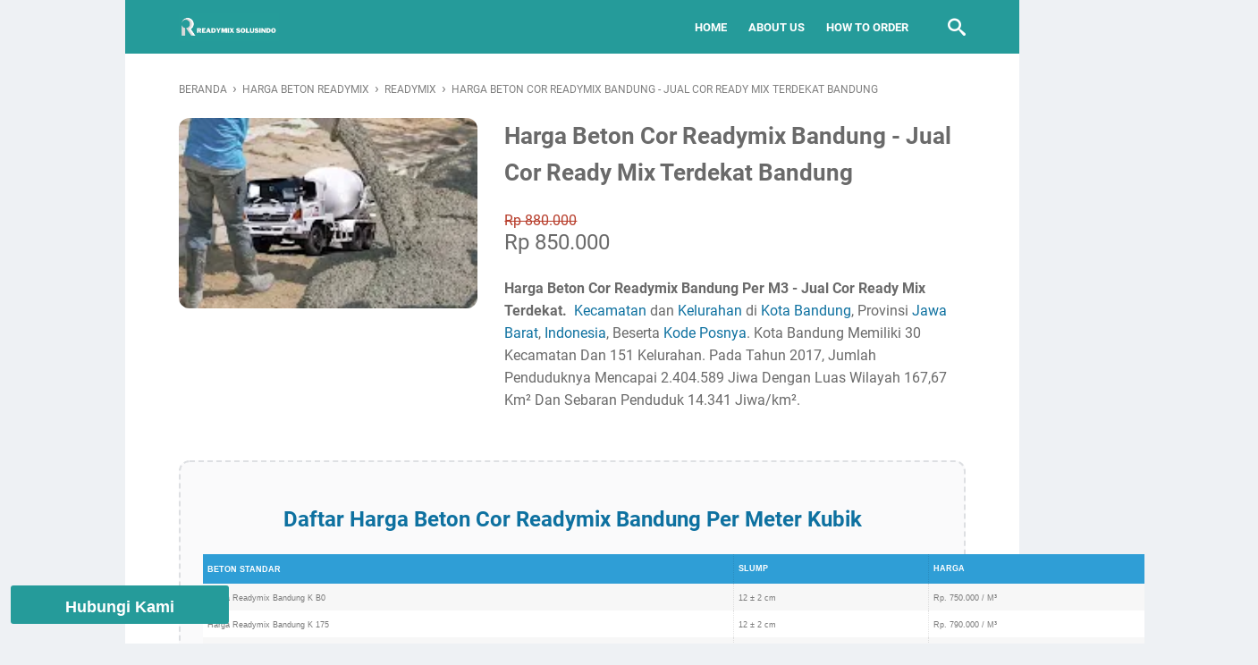

--- FILE ---
content_type: text/html; charset=UTF-8
request_url: https://www.readymixsolusindo.com/2023/06/harga-beton-cor-bandung.html
body_size: 46275
content:
<!DOCTYPE html>
<html dir='ltr' lang='id' xmlns='http://www.w3.org/1999/xhtml' xmlns:b='http://www.google.com/2005/gml/b' xmlns:data='http://www.google.com/2005/gml/data' xmlns:expr='http://www.google.com/2005/gml/expr'>
<head>
<meta content='fxw5oaic2mCL1K9GpxdjY-w0JldLh6pAE1ocY_M83C0' name='google-site-verification'/>
<meta content='S1QWOSVizkJMeDvElbM222l5Opi2kOVlfkWNROkMyE8' name='google-site-verification'/>
<!-- Google Tag Manager -->
<script>(function(w,d,s,l,i){w[l]=w[l]||[];w[l].push({'gtm.start':
new Date().getTime(),event:'gtm.js'});var f=d.getElementsByTagName(s)[0],
j=d.createElement(s),dl=l!='dataLayer'?'ampl='+l:'';j.async=true;j.src=
'https://www.googletagmanager.com/gtm.js?id='+i+dl;f.parentNode.insertBefore(j,f);
})(window,document,'script','dataLayer','GTM-52VJZ6CP');</script>
<!-- End Google Tag Manager -->
<meta content='width=device-width, initial-scale=1' name='viewport'/>
<link href='https://cdnjs.cloudflare.com/ajax/libs/font-awesome/4.7.0/css/font-awesome.min.css' rel='stylesheet'/>
<meta content='text/html; charset=UTF-8' http-equiv='Content-Type'/>
<meta content='' name='theme-color'/>
<meta content='' name='msapplication-navbutton-color'/>
<meta content='blogger' name='generator'/>
<link href='https://www.readymixsolusindo.com/favicon.ico' rel='icon' type='image/x-icon'/>
<link href='https://www.readymixsolusindo.com/2023/06/harga-beton-cor-bandung.html' rel='canonical'/>
<link rel="alternate" type="application/atom+xml" title="Readymix Solusindo - Atom" href="https://www.readymixsolusindo.com/feeds/posts/default" />
<link rel="alternate" type="application/rss+xml" title="Readymix Solusindo - RSS" href="https://www.readymixsolusindo.com/feeds/posts/default?alt=rss" />
<link rel="service.post" type="application/atom+xml" title="Readymix Solusindo - Atom" href="https://www.blogger.com/feeds/5307948769268567132/posts/default" />

<link rel="alternate" type="application/atom+xml" title="Readymix Solusindo - Atom" href="https://www.readymixsolusindo.com/feeds/2360141306176404004/comments/default" />
<link href='https://blogger.googleusercontent.com/img/b/R29vZ2xl/AVvXsEgf7dUObyKwpq-p8qjs3GMyutB2g6xVSKrol0xGtJDUVPlv31j0Lc0bxAbHWKKGqSWqoA2ZDXOBFECc80MDV4nsFsMaa7MvOu-liDOmBvlgb__i-mEkvBPy_8CKR9whsYNDCqNw_gwuhLU/h120/R--BETON-1.jpg' rel='image_src'/>
<meta content='article' property='og:type'/>
<meta content='https://www.readymixsolusindo.com/2023/06/harga-beton-cor-bandung.html' property='og:url'/>
<meta content='Harga Beton Cor Readymix Bandung - Jual Cor Ready Mix Terdekat Bandung' property='og:title'/>
<meta content=' 	  	  	  	  	     Rp 880.000  Rp 850.000    Harga Beton Cor Readymix Bandung Per M3 - Jual Cor Ready Mix Terdekat.    Kecamatan  dan Kelura...' property='og:description'/>
<meta content='https://blogger.googleusercontent.com/img/b/R29vZ2xl/AVvXsEgf7dUObyKwpq-p8qjs3GMyutB2g6xVSKrol0xGtJDUVPlv31j0Lc0bxAbHWKKGqSWqoA2ZDXOBFECc80MDV4nsFsMaa7MvOu-liDOmBvlgb__i-mEkvBPy_8CKR9whsYNDCqNw_gwuhLU/w1200-h630-p-k-no-nu/R--BETON-1.jpg' property='og:image'/>
<title>Harga Beton Cor Readymix Bandung - Jual Cor Ready Mix Terdekat Bandung - Readymix Solusindo</title>
<meta content='Harga Beton Cor Readymix Bandung - Jual Cor Ready Mix Terdekat Bandung' name='keywords'/>
<meta content='summary' name='twitter:card'/>
<meta content='Harga Beton Cor Readymix Bandung - Jual Cor Ready Mix Terdekat Bandung' property='twitter:title'/>
<meta content='https://www.readymixsolusindo.com/2023/06/harga-beton-cor-bandung.html' property='twitter:url'/>
<meta content='Harga Beton Cor Readymix Bandung - Jual Cor Ready Mix Terdekat Bandung - Readymix Solusindo - https://www.readymixsolusindo.com/' property='twitter:description'/>
<meta content='https://blogger.googleusercontent.com/img/b/R29vZ2xl/AVvXsEgf7dUObyKwpq-p8qjs3GMyutB2g6xVSKrol0xGtJDUVPlv31j0Lc0bxAbHWKKGqSWqoA2ZDXOBFECc80MDV4nsFsMaa7MvOu-liDOmBvlgb__i-mEkvBPy_8CKR9whsYNDCqNw_gwuhLU/w1200-h630-p-k-no-nu/R--BETON-1.jpg' property='twitter:image'/>
<style id='page-skin-1' type='text/css'><!--
/* -----------------------------------------------
Blogger Template Style
Name:     kutoko
Version:  1.2.0
Designer: Mas Sugeng
----------------------------------------------- */
/* normalize.css v8.0.1 | MIT License | github.com/necolas/normalize.css */html{line-height:1.15;-webkit-text-size-adjust:100%}body{margin:0}main{display:block}h1{font-size:2em;margin:.67em 0}hr{-webkit-box-sizing:content-box;box-sizing:content-box;height:0;overflow:visible}pre{font-family:monospace,monospace;font-size:1em}a{background-color:transparent}abbr[title]{border-bottom:0;text-decoration:underline;-webkit-text-decoration:underline dotted;text-decoration:underline dotted}b,strong{font-weight:bolder}code,kbd,samp{font-family:monospace,monospace;font-size:1em}small{font-size:80%}sub,sup{font-size:75%;line-height:0;position:relative;vertical-align:baseline}sub{bottom:-0.25em}sup{top:-0.5em}img{border-style:none}button,input,optgroup,select,textarea{font-family:inherit;font-size:100%;line-height:1.15;margin:0}button,input{overflow:visible}button,select{text-transform:none}button,[type=button],[type=reset],[type=submit]{-webkit-appearance:button}button::-moz-focus-inner,[type=button]::-moz-focus-inner,[type=reset]::-moz-focus-inner,[type=submit]::-moz-focus-inner{border-style:none;padding:0}button:-moz-focusring,[type=button]:-moz-focusring,[type=reset]:-moz-focusring,[type=submit]:-moz-focusring{outline:1px dotted ButtonText}fieldset{padding:.35em .75em .625em}legend{-webkit-box-sizing:border-box;box-sizing:border-box;color:inherit;display:table;max-width:100%;padding:0;white-space:normal}progress{vertical-align:baseline}textarea{overflow:auto}[type=checkbox],[type=radio]{-webkit-box-sizing:border-box;box-sizing:border-box;padding:0}[type=number]::-webkit-inner-spin-button,[type=number]::-webkit-outer-spin-button{height:auto}[type=search]{-webkit-appearance:textfield;outline-offset:-2px}[type=search]::-webkit-search-decoration{-webkit-appearance:none}::-webkit-file-upload-button{-webkit-appearance:button;font:inherit}details{display:block}summary{display:list-item}template{display:none}[hidden]{display:none}@font-face{font-family:Roboto;font-style:italic;font-weight:400;font-display:swap;src:url(https://fonts.gstatic.com/s/roboto/v29/KFOkCnqEu92Fr1Mu51xGIzIFKw.woff2) format("woff2");unicode-range:U+0100-024F,U+0259,U+1E00-1EFF,U+2020,U+20A0-20AB,U+20AD-20CF,U+2113,U+2C60-2C7F,U+A720-A7FF}@font-face{font-family:Roboto;font-style:italic;font-weight:400;font-display:swap;src:url(https://fonts.gstatic.com/s/roboto/v29/KFOkCnqEu92Fr1Mu51xIIzI.woff2) format("woff2");unicode-range:U+0000-00FF,U+0131,U+0152-0153,U+02BB-02BC,U+02C6,U+02DA,U+02DC,U+2000-206F,U+2074,U+20AC,U+2122,U+2191,U+2193,U+2212,U+2215,U+FEFF,U+FFFD}@font-face{font-family:Roboto;font-style:normal;font-weight:300;font-display:swap;src:url(https://fonts.gstatic.com/s/roboto/v29/KFOlCnqEu92Fr1MmSU5fChc4EsA.woff2) format("woff2");unicode-range:U+0100-024F,U+0259,U+1E00-1EFF,U+2020,U+20A0-20AB,U+20AD-20CF,U+2113,U+2C60-2C7F,U+A720-A7FF}@font-face{font-family:Roboto;font-style:normal;font-weight:300;font-display:swap;src:url(https://fonts.gstatic.com/s/roboto/v29/KFOlCnqEu92Fr1MmSU5fBBc4.woff2) format("woff2");unicode-range:U+0000-00FF,U+0131,U+0152-0153,U+02BB-02BC,U+02C6,U+02DA,U+02DC,U+2000-206F,U+2074,U+20AC,U+2122,U+2191,U+2193,U+2212,U+2215,U+FEFF,U+FFFD}@font-face{font-family:Roboto;font-style:normal;font-weight:400;font-display:swap;src:url(https://fonts.gstatic.com/s/roboto/v29/KFOmCnqEu92Fr1Mu7GxKOzY.woff2) format("woff2");unicode-range:U+0100-024F,U+0259,U+1E00-1EFF,U+2020,U+20A0-20AB,U+20AD-20CF,U+2113,U+2C60-2C7F,U+A720-A7FF}@font-face{font-family:Roboto;font-style:normal;font-weight:400;font-display:swap;src:url(https://fonts.gstatic.com/s/roboto/v29/KFOmCnqEu92Fr1Mu4mxK.woff2) format("woff2");unicode-range:U+0000-00FF,U+0131,U+0152-0153,U+02BB-02BC,U+02C6,U+02DA,U+02DC,U+2000-206F,U+2074,U+20AC,U+2122,U+2191,U+2193,U+2212,U+2215,U+FEFF,U+FFFD}@font-face{font-family:Roboto;font-style:normal;font-weight:500;font-display:swap;src:url(https://fonts.gstatic.com/s/roboto/v29/KFOlCnqEu92Fr1MmEU9fChc4EsA.woff2) format("woff2");unicode-range:U+0100-024F,U+0259,U+1E00-1EFF,U+2020,U+20A0-20AB,U+20AD-20CF,U+2113,U+2C60-2C7F,U+A720-A7FF}@font-face{font-family:Roboto;font-style:normal;font-weight:500;font-display:swap;src:url(https://fonts.gstatic.com/s/roboto/v29/KFOlCnqEu92Fr1MmEU9fBBc4.woff2) format("woff2");unicode-range:U+0000-00FF,U+0131,U+0152-0153,U+02BB-02BC,U+02C6,U+02DA,U+02DC,U+2000-206F,U+2074,U+20AC,U+2122,U+2191,U+2193,U+2212,U+2215,U+FEFF,U+FFFD}@font-face{font-family:Roboto;font-style:normal;font-weight:700;font-display:swap;src:url(https://fonts.gstatic.com/s/roboto/v29/KFOlCnqEu92Fr1MmWUlfChc4EsA.woff2) format("woff2");unicode-range:U+0100-024F,U+0259,U+1E00-1EFF,U+2020,U+20A0-20AB,U+20AD-20CF,U+2113,U+2C60-2C7F,U+A720-A7FF}@font-face{font-family:Roboto;font-style:normal;font-weight:700;font-display:swap;src:url(https://fonts.gstatic.com/s/roboto/v29/KFOlCnqEu92Fr1MmWUlfBBc4.woff2) format("woff2");unicode-range:U+0000-00FF,U+0131,U+0152-0153,U+02BB-02BC,U+02C6,U+02DA,U+02DC,U+2000-206F,U+2074,U+20AC,U+2122,U+2191,U+2193,U+2212,U+2215,U+FEFF,U+FFFD}@font-face{font-family:"sugengidfont";src:url("[data-uri]");font-weight:400;font-style:normal;font-display:block}.icon-tiktok:before{content:"\e900"}.icon-linkedin:before{content:"\e901"}.icon-maps:before{content:"\e903"}.icon-home3:before{content:"\e902"}.icon-book:before{content:"\e91f"}.icon-file-text2:before{content:"\e926"}.icon-folder-open:before{content:"\e930"}.icon-cart:before{content:"\e93a"}.icon-calendar:before{content:"\e953"}.icon-download:before{content:"\e960"}.icon-forward:before{content:"\e969"}.icon-bubbles2:before{content:"\e96d"}.icon-user:before{content:"\e971"}.icon-quotes-left:before{content:"\e977"}.icon-spinner11:before{content:"\e984"}.icon-search:before{content:"\e986"}.icon-sun:before{content:"\e9d4"}.icon-brightness-contrast:before{content:"\e9d6"}.icon-warning:before{content:"\ea07"}.icon-info:before{content:"\ea0c"}.icon-checkmark:before{content:"\ea10"}.icon-arrow-right2:before{content:"\ea3c"}.icon-arrow-left2:before{content:"\ea40"}.icon-checkbox-checked:before{content:"\ea52"}.icon-checkbox-unchecked:before{content:"\ea53"}.icon-new-tab:before{content:"\ea7e"}.icon-share2:before{content:"\ea82"}.icon-mail:before{content:"\ea83"}.icon-facebook2:before{content:"\ea91"}.icon-instagram:before{content:"\ea92"}.icon-whatsapp:before{content:"\ea93"}.icon-telegram:before{content:"\ea95"}.icon-twitter:before{content:"\ea96"}.icon-rss2:before{content:"\ea9c"}.icon-youtube:before{content:"\ea9d"}.icon-dribbble:before{content:"\eaa7"}.icon-behance2:before{content:"\eaa9"}.icon-github:before{content:"\eab0"}.icon-pinterest:before{content:"\ead1"}.section,.widget{margin:0;padding:0}.navbar,.blog-feeds,.feed-links,#backlinks-container,a.home-link,.blog-mobile-link{display:none}.quickedit,.thread-toggle,.edit-post,.item-control{display:none}.CSS_LIGHTBOX{z-index:9999 !important}.CSS_LAYOUT_COMPONENT{color:transparent}.template-settings,.template-settings22,.custom-css,.custom-javascript-footer{display:none}.post-body a[imageanchor]{display:inline-block}.post-body a[style="margin-left: 1em; margin-right: 1em;"]{margin:0 !important;display:inline-block}.post-body iframe{max-width:100%;display:block;margin:0 auto}.js-produk-snippet,.js-popular-post-snippet,.js-featured-desc{display:none}html{font-size:62.5%}body{background:#eef1f4;font-family:Roboto,Arial,Helvetica,sans-serif;font-weight:400;padding:0;margin:0;color:#6a6a6a;font-size:16px;font-size:16px;font-size:1.6rem;line-height:1.6;-webkit-font-smoothing:antialiased;-moz-osx-font-smoothing:grayscale}body.popup-opened,body.popupbox-opened,body.mobilemenu-opened{overflow:hidden}*,*::before,*::after{-webkit-box-sizing:border-box;box-sizing:border-box}::-webkit-input-placeholder{color:#858d93;opacity:1}::-moz-placeholder{color:#858d93;opacity:1}:-ms-input-placeholder{color:#858d93;opacity:1}::-ms-input-placeholder{color:#858d93;opacity:1}::placeholder{color:#858d93;opacity:1}:-ms-input-placeholder{color:#858d93}::-ms-input-placeholder{color:#858d93}h1,h2,h3,h4,h5,h6{font-weight:700}a{color:#0e71a0;text-decoration:none;-webkit-transition:all .2s ease-in-out;transition:all .2s ease-in-out}a:hover{color:#6a6a6a;text-decoration:none}button,input,select,textarea{font-size:14px;font-size:1.4rem;border-radius:6px;color:#6a6a6a;-webkit-transition:all .2s ease-in-out;transition:all .2s ease-in-out}iframe{max-width:100%}table,img{max-width:100%;height:auto}table[border="1"]{border-collapse:collapse}table[border="1"] td{vertical-align:top;text-align:left;padding:4px 6px;padding:.4rem .6rem;border:1px solid rgba(0,0,0,0.23)}table[border="1"] th{vertical-align:top;text-align:center;font-weight:700;padding:4px 6px;padding:.4rem .6rem;border:1px solid rgba(0,0,0,0.23)}blockquote{background:rgba(153,163,173,0.08);padding:15px 20px;font-style:italic}@media screen and (max-width:480px){blockquote{margin:1em 0 0 1em}}blockquote[style]{background:transparent;border-left:0 solid transparent;font-style:normal}:not(pre)>code{background:rgba(232,191,115,0.08);padding:3px 6px}pre{word-break:break-word;white-space:pre-wrap;background:rgba(232,191,115,0.08);padding:15px 20px}#wrapper{background:#fff;max-width:1000px;margin:0 auto;padding-left:60px;padding-right:60px;padding-top:90px}#wrapper::after{content:"";display:block;clear:both}@media screen and (max-width:1000px){#wrapper{padding-left:30px;padding-right:30px}}@media screen and (max-width:480px){#wrapper{padding-top:80px;padding-left:20px;padding-right:20px}}@media screen and (max-width:320px){#wrapper{padding-top:75px;padding-left:15px;padding-right:15px}
}#main::after{content:"";display:block;clear:both}#main .main-content .post-container{text-align:left;word-break:break-word}#main .main-content::after{content:"";display:block;clear:both}#main .main-content .post-body::after{content:"";display:block;clear:both}#header-wrapper{position:absolute;top:0;left:0;right:0;z-index:991}#header-wrapper .header{background:#259B9A;max-width:1000px;margin:0 auto;padding:0 60px;position:relative;height:60px;display:-webkit-box;display:-ms-flexbox;display:flex;-webkit-box-align:center;-ms-flex-align:center;align-items:center;-webkit-box-pack:start;-ms-flex-pack:start;justify-content:flex-start;-webkit-transition:padding .2s,height .2s ease-in-out;transition:padding .2s,height .2s ease-in-out}@media screen and (max-width:1000px){#header-wrapper .header{padding:0 30px}}@media screen and (max-width:480px){#header-wrapper .header{padding:0 20px}}@media screen and (max-width:320px){#header-wrapper .header{padding:0 15px}}#header-wrapper .header .navmenu-button{position:relative;z-index:1;display:-webkit-box;display:-ms-flexbox;display:flex;-webkit-box-ordinal-group:4;-ms-flex-order:3;order:3;display:none;width:32px;-ms-flex-negative:0;flex-shrink:0;-webkit-box-orient:vertical;-webkit-box-direction:normal;-ms-flex-flow:column wrap;flex-flow:column wrap;-webkit-box-align:end;-ms-flex-align:end;align-items:flex-end;-webkit-box-pack:center;-ms-flex-pack:center;justify-content:center;background:transparent;padding:0;margin-left:12px;border:0;cursor:pointer;outline:0}@media screen and (max-width:700px){#header-wrapper .header .navmenu-button{display:-webkit-box;display:-ms-flexbox;display:flex}}#header-wrapper .header .navmenu-button span{display:block;-webkit-transition:all .2s,opacity .1s;transition:all .2s,opacity .1s;background-color:#fff;width:34px;height:3px;border-radius:2px;margin-bottom:5px;opacity:1}#header-wrapper .header .navmenu-button span:first-child{width:28px}#header-wrapper .header .navmenu-button span:last-child{margin-bottom:0;width:22px}#header-wrapper .header .navmenu-button.button-active span:nth-child(2){height:0;width:0;margin:0;margin-right:-20px;opacity:0}#header-wrapper .header .navmenu-button.button-active span:first-child{-webkit-transform:rotate(45deg);transform:rotate(45deg);width:26px;margin:-1.5px}#header-wrapper .header .navmenu-button.button-active span:last-child{-webkit-transform:rotate(-45deg);transform:rotate(-45deg);width:26px;margin:-1.5px}#header-wrapper .header .header-title{-ms-flex-negative:0;flex-shrink:0;color:#fff;max-width:280px;line-height:1}@media screen and (max-width:700px){#header-wrapper .header .header-title{display:-webkit-box;display:-ms-flexbox;display:flex;-webkit-box-align:center;-ms-flex-align:center;align-items:center;position:absolute;z-index:0;top:0;right:0;bottom:0;left:30px;max-width:100%}#header-wrapper .header .header-title .Header{max-width:50%}}@media screen and (max-width:480px){#header-wrapper .header .header-title{left:20px}}@media screen and (max-width:320px){#header-wrapper .header .header-title{left:15px}}#header-wrapper .header .header-title h1,#header-wrapper .header .header-title h2{margin:0;font-size:20px;font-size:2rem;text-transform:uppercase;font-weight:700}#header-wrapper .header .header-title a{color:#fff}#header-wrapper .header .header-title img{display:block;width:auto;max-height:32px;-webkit-transition:max-height .2s;transition:max-height .2s}#header-wrapper .header .header-title .hide-title .site-title{text-indent:-9999px;visibility:hidden;margin:0;padding:0;height:0}#header-wrapper .header .nav-right{position:relative;z-index:1;margin-left:20px;display:-webkit-box;display:-ms-flexbox;display:flex;-webkit-box-align:center;-ms-flex-align:center;align-items:center;-webkit-box-orient:horizontal;-webkit-box-direction:normal;-ms-flex-flow:row nowrap;flex-flow:row nowrap}@media screen and (max-width:700px){#header-wrapper .header .nav-right{margin-left:auto}}#header-wrapper.is-sticky{position:fixed}#header-wrapper.is-scrolled .header{height:50px}#header-wrapper.is-scrolled .header-title img{max-height:28px}.navmenu-overlay{display:none;position:fixed;z-index:8;top:60px;left:0;width:100%;height:100%;height:100vh;background-color:rgba(0,0,0,0.85);-webkit-transition:top .2s ease-in-out;transition:top .2s ease-in-out}.navmenu-mobile{display:none;background:#fff;font-size:14px;font-size:1.4rem;-webkit-transform:translateX(101%);transform:translateX(101%);position:fixed;z-index:9;min-width:60%;max-width:80%;top:60px;right:0;height:100%;height:100vh;-webkit-transition:top .2s ease-in-out,-webkit-transform .2s ease-in-out;transition:top .2s ease-in-out,-webkit-transform .2s ease-in-out;transition:transform .2s ease-in-out,top .2s ease-in-out;transition:transform .2s ease-in-out,top .2s ease-in-out,-webkit-transform .2s ease-in-out}@media screen and (max-width:700px){.navmenu-mobile{display:block}.navmenu-mobile.menu-opened{-webkit-transition:top .2s ease-in-out,-webkit-transform .2s ease-in-out;transition:top .2s ease-in-out,-webkit-transform .2s ease-in-out;transition:transform .2s ease-in-out,top .2s ease-in-out;transition:transform .2s ease-in-out,top .2s ease-in-out,-webkit-transform .2s ease-in-out;-webkit-transform:translateX(0);transform:translateX(0)}.navmenu-mobile.menu-opened+.navmenu-overlay{display:block}}.navmenu-mobile .navmenu-list{overflow-y:auto;height:100%;padding:20px 30px}@media screen and (max-width:480px){.navmenu-mobile .navmenu-list{padding:15px 20px}}@media screen and (max-width:320px){.navmenu-mobile .navmenu-list{padding:10px 15px}}.navmenu-mobile .navmenu-list a{color:#5f5f5f}.navmenu-mobile .navmenu-list ul{list-style:none;margin:0;padding:0}.navmenu-mobile .navmenu-list li{display:-webkit-box;display:-ms-flexbox;display:flex;-webkit-box-orient:horizontal;-webkit-box-direction:normal;-ms-flex-flow:row wrap;flex-flow:row wrap;-webkit-box-align:center;-ms-flex-align:center;align-items:center;-webkit-box-pack:justify;-ms-flex-pack:justify;justify-content:space-between;margin:5px 0}.navmenu-mobile .navmenu-list li ul{-webkit-box-flex:1;-ms-flex:1 1 100%;flex:1 1 100%;width:100%}.navmenu-mobile .navmenu-list li a{padding:6px 0;display:block;word-break:break-all;-webkit-box-flex:1;-ms-flex:1 1 80%;flex:1 1 80%}.navmenu-mobile .navmenu-list ul ul{padding:0;padding-left:10px}.navmenu-mobile .navmenu-list>ul>li>ul{height:0;overflow:hidden;-webkit-transition:height .2s ease-in-out;transition:height .2s ease-in-out}.navmenu-mobile .navmenu-list>ul>li>span.ms-submenu-button{padding:10px}.navmenu-mobile .navmenu-list>ul>li>span.ms-submenu-button::after{margin-top:-3px;width:6px;content:"";height:6px;-webkit-transform:rotate(-45deg);transform:rotate(-45deg);-webkit-transition:margin .2s,-webkit-transform .2s;transition:margin .2s,-webkit-transform .2s;transition:transform .2s,margin .2s;transition:transform .2s,margin .2s,-webkit-transform .2s;display:block;right:0;border-bottom:2px solid #555;border-left:2px solid #555}.navmenu-mobile .navmenu-list>ul>li>span.ms-submenu-button.ms-submenu-shown::after{-webkit-transform:rotate(135deg);transform:rotate(135deg);margin-top:3px}.is-scrolled .navmenu-mobile,.is-scrolled .menu-opened,.is-scrolled .navmenu-overlay{top:50px}.navmenu-desktop{text-transform:uppercase;font-size:13px;font-size:1.3rem;margin-left:auto;max-width:100%}@media screen and (max-width:700px){.navmenu-desktop{display:none}}.navmenu-desktop nav ul{list-style:none;margin:0;padding:0}.navmenu-desktop nav>ul{display:-webkit-box;display:-ms-flexbox;display:flex;-webkit-box-orient:horizontal;-webkit-box-direction:normal;-ms-flex-flow:row nowrap;flex-flow:row nowrap;-webkit-box-align:center;-ms-flex-align:center;align-items:center}.navmenu-desktop nav>ul>li{position:relative;-webkit-transition-duration:.2s;transition-duration:.2s;font-weight:700;margin:0 12px;padding:0;white-space:nowrap}.navmenu-desktop nav>ul>li>a::before{position:absolute;bottom:12px;left:0;content:"";display:block;width:0;height:1px;-webkit-transition:width .2s ease-in-out;transition:width .2s ease-in-out;background:#fff}.navmenu-desktop nav>ul>li>a{color:#fff;padding:14px 0;line-height:1;display:inline-block;position:relative}.navmenu-desktop nav>ul>li>a:hover{color:#fff}.navmenu-desktop nav>ul>li.has-sub>a{padding-right:13px}.navmenu-desktop nav>ul>li.has-sub:hover>a::before{width:calc(100% - 13px);-webkit-transition:width .2s ease-in-out;transition:width .2s ease-in-out}.navmenu-desktop nav>ul>li:hover>a::before{width:100%;-webkit-transition:width .2s ease-in-out;transition:width .2s ease-in-out}.navmenu-desktop nav>ul>li.has-sub>a::after{width:6px;content:"";height:6px;-webkit-transform:rotate(-45deg);transform:rotate(-45deg);position:absolute;top:16px;right:0;border-bottom:2px solid #fff;border-left:2px solid #fff}.navmenu-desktop nav>ul>li a:hover{cursor:pointer}.navmenu-desktop nav ul li ul{border-radius:6px;background:#fff;padding:12px 0;-webkit-box-shadow:0 5px 20px rgba(99,99,99,0.11);box-shadow:0 5px 20px rgba(99,99,99,0.11);visibility:hidden;opacity:0;min-width:100px;position:absolute;z-index:6;-webkit-transition:all .2s ease-in-out;transition:all .2s ease-in-out;top:42px;left:0;-webkit-transform:translateY(10px);transform:translateY(10px);-webkit-transition:visibility .2s ease-in-out,-webkit-transform .2s ease-in-out;transition:visibility .2s ease-in-out,-webkit-transform .2s ease-in-out;transition:visibility .2s ease-in-out,transform .2s ease-in-out;transition:visibility .2s ease-in-out,transform .2s ease-in-out,-webkit-transform .2s ease-in-out;-webkit-box-orient:vertical;-webkit-box-direction:normal;-ms-flex-flow:column wrap;flex-flow:column wrap}.navmenu-desktop nav>ul>li>ul::before{content:"";display:block;position:absolute !important;left:10px;top:-12px;bottom:100%;width:0;height:0;border-bottom:6px solid #fff;border-top:6px solid transparent;border-left:6px solid transparent;border-right:6px solid transparent}
.navmenu-desktop nav li li a{color:#666;position:relative;line-height:35px;display:inline-block}.navmenu-desktop nav li li{display:block;padding:0 24px;position:relative;text-transform:none;font-weight:400;-webkit-transition-duration:.2s;transition-duration:.2s;float:none;white-space:nowrap;text-overflow:ellipsis;min-width:150px}.navmenu-desktop nav ul li:hover>ul,.navmenu-desktop nav ul li ul:hover,.navmenu-desktop nav ul li ul:focus{visibility:visible;opacity:1;-webkit-transform:translateY(0);transform:translateY(0);-webkit-transition:opacity .2s ease-in-out,visibility .2s ease-in-out,-webkit-transform .2s ease-in-out;transition:opacity .2s ease-in-out,visibility .2s ease-in-out,-webkit-transform .2s ease-in-out;transition:opacity .2s ease-in-out,visibility .2s ease-in-out,transform .2s ease-in-out;transition:opacity .2s ease-in-out,visibility .2s ease-in-out,transform .2s ease-in-out,-webkit-transform .2s ease-in-out}.navmenu-desktop nav ul li:focus-within>ul{visibility:visible;opacity:1;-webkit-transform:translateY(0);transform:translateY(0);-webkit-transition:opacity .2s ease-in-out,visibility .2s ease-in-out,-webkit-transform .2s ease-in-out;transition:opacity .2s ease-in-out,visibility .2s ease-in-out,-webkit-transform .2s ease-in-out;transition:opacity .2s ease-in-out,visibility .2s ease-in-out,transform .2s ease-in-out;transition:opacity .2s ease-in-out,visibility .2s ease-in-out,transform .2s ease-in-out,-webkit-transform .2s ease-in-out}.navmenu-desktop nav ul ul li a:hover{cursor:pointer}.navmenu-desktop nav li li a::before{position:absolute;bottom:8px;left:0;content:"";display:block;width:0;height:1px;opacity:.15;background:#787d84;-webkit-transition:width .2s ease-in-out;transition:width .2s ease-in-out}.navmenu-desktop nav li li:hover>a::before{width:100%;-webkit-transition:width .2s ease-in-out;transition:width .2s ease-in-out}.navmenu-desktop nav li li.has-sub::after{border-bottom:2px solid #77858f;border-right:2px solid #77858f;width:6px;content:"";height:6px;-webkit-transform:rotate(-45deg);transform:rotate(-45deg);position:absolute;top:15px;right:15px}.navmenu-desktop nav ul li ul li{clear:both}.navmenu-desktop nav ul ul ul{top:0;margin-left:100%;-webkit-transform:translateX(-10px);transform:translateX(-10px)}#sidebar{background:#f7f8fa;padding:20px}#sidebar .sidebar-content{padding:0;word-break:break-word}#sidebar .sidebar-content .widget{margin-bottom:25px}#sidebar .sidebar-content .widget h2.title{margin:0 0 10px}#cc-main{font-size:14px;font-size:1.4rem}#cc-main .cc-detail-produk{margin-bottom:20px}#cc-main .cc-detail-produk p{margin:0}#cc-main .cc-detail-produk p.cc-harga-produk span.ofs{color:#b93c3c;font-style:italic}#cc-main .cc-detail-produk p.cc-harga-produk span.rds{color:#1d951d;font-style:italic}#cc-main .cc-detail-produk p.cc-url-produk{display:none}#cc-main .cc-input{display:-webkit-box;display:-ms-flexbox;display:flex;-webkit-box-orient:horizontal;-webkit-box-direction:normal;-ms-flex-flow:row wrap;flex-flow:row wrap;-webkit-box-pack:justify;-ms-flex-pack:justify;justify-content:space-between}#cc-main .cc-input .cc-input-kontak{-webkit-box-flex:1;-ms-flex:1 1 48.5%;flex:1 1 48.5%;max-width:48.5%}#cc-main .cc-input .cc-input-alamat{-webkit-box-flex:1;-ms-flex:1 1 48.5%;flex:1 1 48.5%;max-width:48.5%}#cc-main input[type=text]{background:#f9fafb;margin:0 0 5px;padding:8px 10px;display:block;outline:0;border:0;border:1px solid rgba(162,166,169,0.45);width:100%;-webkit-transition:all .2s ease-in-out;transition:all .2s ease-in-out}#cc-main input[type=text]:focus{border:1px solid #259B9A}#cc-main input[type=text].cc-input-error{border:1px solid #b13115}#cc-main button{border:0;background:#259B9A;color:#fff;font-size:13px;font-size:1.3rem;padding:12px 16px;outline:0;cursor:pointer;display:inline-block;margin:0 auto}#cc-main button:hover{background:#2c5760}#cc-main button#cc-chatwa::before{font-family:sugengidfont;vertical-align:middle;content:"\ea93";font-size:16px;font-size:1.6rem;margin-right:6px;font-weight:400}#cc-main button#cc-chatwa span{vertical-align:middle}#cc-main select{background:#f9fafb;margin:10px 0 10px;padding:8px 10px;outline:0;display:block;border:0;border:1px solid rgba(162,166,169,0.45);-webkit-box-flex:1;-ms-flex:1 1 60%;flex:1 1 60%;max-width:60%}#cc-main select option{padding:0}#cc-main select:focus{border:1px solid #259B9A}#cc-main select.cc-input-error{border:1px solid #b13115}#cc-main .cc-checkout-note{border-radius:6px;margin-top:20px;background:rgba(255,230,133,0.09);font-size:13px;font-size:1.3rem;padding:5px 10px;border:2px dashed rgba(171,150,92,0.52)}#cc-main .cc-checkout-note::before{color:#857a5d;font-family:sugengidfont;vertical-align:middle;content:"\ea0c";font-size:14px;font-size:1.4rem;margin-right:6px;font-weight:400}#cc-main .input-has-error{-webkit-box-flex:1;-ms-flex:1 1 100%;flex:1 1 100%;font-size:13px;font-size:1.3rem;color:#b13115;margin-bottom:10px}#cc-main .input-has-error span::before{font-family:sugengidfont;content:"\ea07";margin-right:5px}#cm-main{font-size:14px;font-size:1.4rem}#cm-main .cm-links a{display:block;margin:5px 0;padding:5px 0;border-bottom:1px solid rgba(162,166,169,0.45);color:#333;-webkit-transition:all .2s ease-in-out;transition:all .2s ease-in-out;font-weight:700}#cm-main .cm-links a::before{font-family:sugengidfont;margin-right:7px;vertical-align:middle;font-weight:400;content:"\ea7e"}#cm-main .cm-links a.link-tokopedia{color:#42993c}#cm-main .cm-links a.link-tokopedia:hover{border-bottom:1px solid #42993c}#cm-main .cm-links a.link-shopee{color:#f75220}#cm-main .cm-links a.link-shopee:hover{border-bottom:1px solid #f75220}#cm-main .cm-links a.link-bukalapak{color:#d01047}#cm-main .cm-links a.link-bukalapak:hover{border-bottom:1px solid #d01047}#cm-main .cm-links a.link-lazada{color:#0117a8}#cm-main .cm-links a.link-lazada:hover{border-bottom:1px solid #0117a8}#cm-main .cm-links a.link-blibli{color:#008bcc}#cm-main .cm-links a.link-blibli:hover{border-bottom:1px solid #008bcc}.blog-pager{text-align:center;font-size:12px;font-size:1.2rem;font-weight:700;text-transform:uppercase;margin:0 0 25px}.blog-pager a.blog-pager-older-link,.blog-pager a.blog-pager-newer-link{border-radius:6px;background:#259B9A;color:#FFF;display:inline-block;padding:10px 15px;line-height:1}.blog-pager a.blog-pager-older-link:hover,.blog-pager a.blog-pager-newer-link:hover{background:#2c5760}.blog-pager a.blog-pager-older-link span,.blog-pager a.blog-pager-newer-link span{vertical-align:middle}.blog-pager a.blog-pager-older-link::after,.blog-pager a.blog-pager-older-link::before,.blog-pager a.blog-pager-newer-link::after,.blog-pager a.blog-pager-newer-link::before{font-family:sugengidfont;font-size:13px;font-size:1.3rem;display:inline-block;vertical-align:middle;font-weight:400;line-height:1}.blog-pager a.blog-pager-older-link{float:right}.blog-pager a.blog-pager-older-link::after{content:"\ea3c";margin-left:5px}.blog-pager a.blog-pager-newer-link{float:left}.blog-pager a.blog-pager-newer-link::before{content:"\ea40";margin-right:5px}.blog-pager::after{content:"";display:block;clear:both}.blog-pager .js-load,.blog-pager .js-loading,.blog-pager .js-loaded{border-radius:6px;background:#259B9A;color:#FFF;display:inline-block;padding:12px 16px;line-height:1}.blog-pager .js-load:hover,.blog-pager .js-loading:hover,.blog-pager .js-loaded:hover{background:#2c5760}.blog-pager .js-loading span{vertical-align:middle}.blog-pager .js-loaded{opacity:.7;cursor:not-allowed}@-webkit-keyframes load-animate{0%{-webkit-transform:rotate(0);transform:rotate(0)}50%{-webkit-transform:rotate(180deg);transform:rotate(180deg);opacity:.35}100%{-webkit-transform:rotate(360deg);transform:rotate(360deg)}}@keyframes load-animate{0%{-webkit-transform:rotate(0);transform:rotate(0)}50%{-webkit-transform:rotate(180deg);transform:rotate(180deg);opacity:.35}100%{-webkit-transform:rotate(360deg);transform:rotate(360deg)}}#comments{margin-top:30px}#comments h2.comments-title{border-radius:6px;background:#259B9A;display:block;text-align:center;padding:6px 12px;margin:0;font-size:13px;font-size:1.3rem;color:#fff;text-transform:uppercase;cursor:pointer}#comments h2.comments-title span{position:relative}#comments h2.comments-title span::after{width:6px;content:"";height:6px;-webkit-transform:rotate(-45deg);transform:rotate(-45deg);position:absolute;top:3px;right:-12px;border-bottom:2px solid #fff;border-left:2px solid #fff;-webkit-transition:top .3s,-webkit-transform .3s;transition:top .3s,-webkit-transform .3s;transition:transform .3s,top .3s;transition:transform .3s,top .3s,-webkit-transform .3s}#comments.comment-show h2.comments-title span::after{-webkit-transform:rotate(135deg);transform:rotate(135deg);top:5px}#comments .comments-content{-webkit-transform:translateY(10px);transform:translateY(10px);height:0;overflow:hidden;opacity:0}#comments .comments-content #comment-main{padding:25px 0}#comments.comment-show .comments-content{-webkit-animation:toggledisplay .4s ease-in-out;animation:toggledisplay .4s ease-in-out;height:auto;opacity:1;-webkit-transform:translateY(0);transform:translateY(0)}#comments .comment-thread{margin-top:25px}#comments .comment-thread ol{text-align:left;margin:0;padding:0;list-style:none}#comments .avatar-image-container img{max-width:36px;border-radius:17px}#comments .comment-block{border-radius:12px;background:rgba(153,163,173,0.08);position:relative;padding:20px;margin-left:45px;word-break:break-word}#comments .comment-replies{margin:10px 0;margin-left:45px}#comments .comment-thread:empty{display:none}#comments .comment-replybox-single{margin-left:45px;margin:20px 0}#comments .comment{margin-bottom:6px;padding:0}
#comments .comment .avatar-image-container{background-color:rgba(199,199,199,0.2);border-radius:20px;float:left;max-height:36px;overflow:hidden;width:36px;height:36px;background-repeat:no-repeat;background-position:8px 7px}#comments .comment .avatar-image-container{background-image:url("[data-uri]")}#comments .comment .comment-thread.inline-thread .comment:nth-child(6){margin:0 0 5px 12%}#comments .comment .comment-thread.inline-thread .comment:nth-child(5){margin:0 0 5px 10%}#comments .comment .comment-thread.inline-thread .comment:nth-child(4){margin:0 0 5px 8%}#comments .comment .comment-thread.inline-thread .comment:nth-child(3){margin:0 0 5px 4%}#comments .comment .comment-thread.inline-thread .comment:nth-child(2){margin:0 0 5px 2%}#comments .comment .comment-thread.inline-thread .comment:nth-child(1){margin:0 0 5px 0}#comments .comment .deleted-comment{font-style:italic;opacity:.5}#comments .comment-thread.inline-thread .comment,#comments .comment-thread.inline-thread .comment:last-child{margin:0 0 5px 14%}#comments .comment-thread{margin:0;padding:0}#comments .inline-thread{margin:0}#comments cite.user{margin-right:8px}#comments .icon.blog-author{display:inline-block}#comments .icon.blog-author::after{background:#259B9A;color:#fff;display:inline-block;content:"author";padding:4px 8px;border-radius:10px;font-size:11px;font-size:1.1rem;line-height:1;white-space:nowrap}#comments .comment-header{font-size:13px;font-size:1.3rem;margin:0 0 10px}#comments .comment-content{margin:0 0 10px;text-align:left}#comments .datetime{margin:10px 0;display:none}#comments .datetime a{opacity:.8;color:inherit !important}#comments .user{font-weight:700;font-style:normal}#comments .comment .comment-actions a{display:inline-block;font-size:13px;font-size:1.3rem;margin-right:8px}#comments .continue a{display:inline-block;font-size:13px;font-size:1.3rem}#comments .comment .comment-actions a:hover,#comments .continue a:hover{text-decoration:underline}#comments .loadmore{cursor:pointer;margin-top:3em;max-height:3em}#comments .loadmore.loaded{max-height:0;opacity:0;overflow:hidden}#comments .thread-chrome.thread-collapsed{display:none}#comments .thread-toggle{display:inline-block;font-size:13px;font-size:1.3rem;margin:0 0 10px}#comments .thread-toggle .thread-arrow{display:inline-block;height:8px;margin-right:4px;overflow:visible;width:8px}#comments .thread-expanded .thread-arrow{background:url("[data-uri]") no-repeat scroll 0 0 transparent}#comments .thread-collapsed .thread-arrow{background:url("[data-uri]") no-repeat scroll 0 0 transparent}#comments .hidden{display:none}@-webkit-keyframes toggledisplay{0%{height:0;opacity:0;-webkit-transform:translateY(10px);transform:translateY(10px)}1%{height:auto;opacity:0}100%{opacity:1;-webkit-transform:translateY(0);transform:translateY(0)}}@keyframes toggledisplay{0%{height:0;opacity:0;-webkit-transform:translateY(10px);transform:translateY(10px)}1%{height:auto;opacity:0}100%{opacity:1;-webkit-transform:translateY(0);transform:translateY(0)}}.comments-non-threaded .comment-footer>.comment-form{padding:25px 0}.comments-non-threaded .comment-footer>.post-comment-link{padding:25px 0}.comments-non-threaded{clear:both}.comments-non-threaded h2.comments-title{font-size:14px;font-size:1.4rem;margin:0 0 20px;padding:0 0 5px;display:inline-block}.comments-non-threaded #comments-block{-webkit-transform:translateY(10px);transform:translateY(10px);height:0;overflow:hidden;opacity:0}.comments-non-threaded #comments-block #comments-content-area{padding:25px 0}.comments-non-threaded #comments-block .comment{margin-bottom:15px}.comments-non-threaded #comments-block .comment:last-child{margin-bottom:0}.comments-non-threaded #comments-block .comment-block{background:rgba(186,194,203,0.08);position:relative;padding:20px;margin-left:0;word-break:break-word}.comments-non-threaded #comments-block .comment-block .comment-author .comment-author-name{font-weight:700;display:block;margin-bottom:10px}.comments-non-threaded #comments-block .comment-block .comment-author .comment-timestamp{display:none;opacity:.9;font-size:12px;font-size:1.2rem;margin-right:4px}.comments-non-threaded #comments-block .comment-block .comment-author .item-control{opacity:.9;font-size:12px;font-size:1.2rem}.comments-non-threaded #comments-block .comment-block .comment-body{padding:15px 0 0;margin:0}.comments-non-threaded #comments-block .comment-block .comment-body p{margin:0}.comments-non-threaded.comment-show #comments-block{-webkit-animation:toggledisplay .4s ease-in-out;animation:toggledisplay .4s ease-in-out;height:auto;opacity:1;-webkit-transform:translateY(0);transform:translateY(0)}.comments .comment-note{word-break:break-word;margin-top:20px;font-size:14px;font-size:1.4rem;background:#fffdf5;padding:5px 10px;border:2px dashed #dfd7c1}.comments .comment-note::before{color:#857a5d;font-family:sugengidfont;vertical-align:middle;content:"\ea0c";font-size:14px;font-size:1.4rem;margin-right:3px;font-weight:400}.comments .post-comment-link{font-weight:700;display:inline-block}span.blog-admin{display:none}#footer-widget-wrapper{padding:0;margin-top:30px}#footer-widget-wrapper #footer-widget{border-radius:12px;display:-webkit-box;display:-ms-flexbox;display:flex;-webkit-box-orient:horizontal;-webkit-box-direction:normal;-ms-flex-flow:row wrap;flex-flow:row wrap;-webkit-box-pack:justify;-ms-flex-pack:justify;justify-content:space-between;padding:25px;background:#f7f8fa}@media screen and (max-width:480px){#footer-widget-wrapper #footer-widget{padding:20px}}#footer-widget-wrapper #footer-widget .footer-widget-1,#footer-widget-wrapper #footer-widget .footer-widget-2{-webkit-box-flex:1;-ms-flex:1 1 48.5%;flex:1 1 48.5%;max-width:48.5%;min-width:0}@media screen and (max-width:500px){#footer-widget-wrapper #footer-widget .footer-widget-1,#footer-widget-wrapper #footer-widget .footer-widget-2{-webkit-box-flex:1;-ms-flex:1 1 100%;flex:1 1 100%;max-width:100%}}#footer-widget-wrapper #footer-widget .footer-widget-1 .widget,#footer-widget-wrapper #footer-widget .footer-widget-2 .widget{margin:0 0 30px}#footer-widget-wrapper #footer-widget .footer-widget-1 .widget h2.title,#footer-widget-wrapper #footer-widget .footer-widget-2 .widget h2.title{font-size:14px;font-size:1.4rem;text-transform:uppercase;margin:0 0 20px}#footer-widget-wrapper #footer-widget .footer-widget-1 .widget .widget-content::after,#footer-widget-wrapper #footer-widget .footer-widget-2 .widget .widget-content::after{content:"";display:block;clear:both}#footer-wrapper{padding:20px 0}#footer-wrapper .footer-content{margin-top:10px}#footer-wrapper .footer-content .footer-text{font-size:13px;font-size:1.3rem;word-break:break-word;text-align:center}.post-index{display:-webkit-box;display:-ms-flexbox;display:flex;-webkit-box-orient:horizontal;-webkit-box-direction:normal;-ms-flex-flow:row wrap;flex-flow:row wrap;-webkit-box-pack:start;-ms-flex-pack:start;justify-content:flex-start}.post-index .post-outer{border-radius:12px;background:rgba(153,163,173,0.08);-webkit-box-flex:1;-ms-flex:1 1 23.5%;flex:1 1 23.5%;max-width:23.5%;margin-right:2%;margin-bottom:2%;min-width:0}.post-index .post-outer:nth-of-type(4n+0){margin-right:0}@media screen and (max-width:768px){.post-index .post-outer{-webkit-box-flex:1;-ms-flex:1 1 31%;flex:1 1 31%;max-width:31%;margin-right:3.5%;margin-bottom:3.5%}.post-index .post-outer:nth-of-type(4n+0){margin-right:3.5%}.post-index .post-outer:nth-of-type(3n+0){margin-right:0}}@media screen and (max-width:480px){.post-index .post-outer{-webkit-box-flex:1;-ms-flex:1 1 47.5%;flex:1 1 47.5%;max-width:47.5%;margin-right:5%;margin-bottom:5%}.post-index .post-outer:nth-of-type(3n+0){margin-right:5%}.post-index .post-outer:nth-of-type(2n+0){margin-right:0}}@media screen and (max-width:300px){.post-index .post-outer{-webkit-box-flex:1;-ms-flex:1 1 100%;flex:1 1 100%;max-width:200px;margin-right:auto !important;margin-left:auto !important}}.post-index .post-outer .post{position:relative}.post-index .post-outer .post .img-thumbnail{border-radius:12px;overflow:hidden;position:relative}.post-index .post-outer .post .img-thumbnail.stokhabis{opacity:.7}.post-index .post-outer .post .img-thumbnail img{display:block;-webkit-transition:-webkit-transform .2s;transition:-webkit-transform .2s;transition:transform .2s;transition:transform .2s,-webkit-transform .2s}.post-index .post-outer .post .img-thumbnail:hover img{-webkit-transform:scale(1.1);transform:scale(1.1)}.post-index .post-outer .post .img-thumbnail .ini-artikel,.post-index .post-outer .post .img-thumbnail .ini-stokhabis,.post-index .post-outer .post .img-thumbnail .ini-pre-order{text-align:center;position:absolute;bottom:0;left:0;right:0;z-index:1;padding:10px 5px;font-size:12px;font-size:1.2rem;line-height:1;text-transform:uppercase}.post-index .post-outer .post .img-thumbnail .ini-artikel{background:rgba(0,0,0,0.62);color:#fff}.post-index .post-outer .post .img-thumbnail .ini-stokhabis{background:rgba(114,50,50,0.85);color:#fff}.post-index .post-outer .post .img-thumbnail .ini-pre-order{background:rgba(141,180,96,0.85);color:#fff}.post-index .post-outer .post .post-summary{padding:15px}.post-index .post-outer .post .post-summary .label-info{font-size:10px;font-size:1rem;text-transform:uppercase;margin-bottom:6px;margin-bottom:.6rem;opacity:.95}.post-index .post-outer .post .post-summary h2{font-weight:400;margin:0;font-size:14px;font-size:1.4rem;line-height:1.3}.post-index .post-outer .post .post-summary h2 a{color:#6a6a6a}.post-index .post-outer .post .post-summary h2 a:hover{color:#0e71a0}.post-index .post-outer .post .post-summary .post-snippet{font-size:14px;font-size:1.4rem}.post-index .post-outer .post .post-summary .post-snippet .harga-produk{margin-top:2px;margin-top:.2rem;line-height:1.2;font-weight:700}.post-index .post-outer .post .post-summary .post-snippet .harga-produk s,.post-index .post-outer .post .post-summary .post-snippet .harga-produk strike{font-weight:400;white-space:pre;color:#b73d2b;font-size:12px;font-size:1.2rem}
.post-index .post-outer .post .post-summary .post-snippet .harga-produk s::after,.post-index .post-outer .post .post-summary .post-snippet .harga-produk strike::after{content:"\a"}.post-index .post-outer .post .post-summary .post-snippet .status-produk{position:absolute;top:6px;left:6px;text-align:left}.post-index .post-outer .post .post-summary .post-snippet .status-produk div{border-radius:6px;display:none;vertical-align:top;background:#259B9A;padding:4px 8px;margin-bottom:4px;color:#fff;font-size:11px;font-size:1.1rem;text-transform:uppercase;line-height:1}.post-index .post-outer .post .post-summary .post-snippet .status-produk div:first-child{display:inline-block}.post-index-artikel{-webkit-box-pack:justify;-ms-flex-pack:justify;justify-content:space-between}.post-index-artikel .post-message-container{display:none}.post-index-artikel .post-outer{background:transparent !important;-webkit-box-flex:1;-ms-flex:1 1 48%;flex:1 1 48%;max-width:48%;margin-right:0 !important}@media screen and (max-width:480px){.post-index-artikel .post-outer{-webkit-box-flex:1;-ms-flex:1 1 100%;flex:1 1 100%;max-width:100%}}.post-index-artikel .post-outer .post{margin:0 0 25px}.post-index-artikel .post-outer .post .img-thumbnail-artikel{position:relative;margin-bottom:10px}.post-index-artikel .post-outer .post .img-thumbnail-artikel img{display:block;width:100%}.post-index-artikel .post-outer .post .post-summary{background:transparent;text-align:left;padding:0}.post-index-artikel .post-outer .post .post-summary h2{font-weight:700;margin:0 0 5px;font-size:20px;font-size:2rem}.post-index-artikel .post-outer .post .post-summary .post-info{font-size:13px;font-size:1.3rem;color:#777;margin-bottom:10px}.post-index-artikel .post-outer .post .post-summary .post-info a{color:#777}.post-index-artikel .post-outer .post .post-summary .post-info span{display:inline-block;margin-right:12px}.post-index-artikel .post-outer .post .post-summary .post-info span::before{font-family:sugengidfont;margin-right:2px}.post-index-artikel .post-outer .post .post-summary .post-info span.author-info::before{content:"\e971"}.post-index-artikel .post-outer .post .post-summary .post-info span.date-info::before{content:"\e953"}.post-index-artikel .post-outer .post .post-summary .post-info span.comment-info::before{content:"\e96d"}.post-index-artikel .post-outer .post .post-summary .post-summary{margin:0}.post-single-artikel .post-title h1{margin:0 0 15px;font-weight:700;font-size:24px;font-size:2.4rem}.post-single-artikel .post-info{font-size:13px;font-size:1.3rem;color:#777;margin-bottom:20px}.post-single-artikel .post-info a{color:#777}.post-single-artikel .post-info span{display:inline-block;margin-right:12px}.post-single-artikel .post-info span::before{font-family:sugengidfont;margin-right:2px}.post-single-artikel .post-info span.author-info::before{content:"\e971"}.post-single-artikel .post-info span.date-info::before{content:"\e953"}.post-single-artikel .post-info span.comment-info::before{content:"\e96d"}.post-single-artikel .post-body{margin:0}.post-single-produk .gambar-produk{margin-bottom:30px;text-align:center;float:left;width:38%;position:relative}@media screen and (max-width:480px){.post-single-produk .gambar-produk{float:none;max-width:250px;width:100%;margin:25px auto 0}}@media screen and (max-width:320px){.post-single-produk .gambar-produk{max-width:80%}}.post-single-produk .gambar-produk .gambar-slide{border-radius:12px;background:#eef1f4;max-width:100%;overflow:hidden}.post-single-produk .gambar-produk .gambar-slide img{width:100%;display:inline-block;vertical-align:top}.post-single-produk .gambar-produk .gambar-slide>img:not(:first-child){display:none}.post-single-produk .gambar-produk .status-produk{position:absolute;top:6px;left:6px;text-align:left}.post-single-produk .gambar-produk .status-produk div{border-radius:6px;display:none;vertical-align:top;background:#259B9A;position:relative;padding:4px 8px;margin-bottom:4px;color:#fff;font-size:11px;font-size:1.1rem;text-transform:uppercase;line-height:1}.post-single-produk .gambar-produk .status-produk div:first-child{display:inline-block}.post-single-produk .gambar-produk .slider-indicator{position:absolute;bottom:0;left:0;right:0}.post-single-produk .gambar-produk .slider-indicator span.slider-nav{display:inline-block;width:8px;height:8px;border-radius:4px;padding:0;border:0;background:#fff;margin:0 3px;cursor:pointer;-webkit-transition:all .2s ease-in-out;transition:all .2s ease-in-out}.post-single-produk .gambar-produk .slider-indicator span.slider-nav.active{background:#259B9A}.post-single-produk .gambar-produk span.next-slide,.post-single-produk .gambar-produk span.prev-slide{display:none;position:absolute;top:50%;top:calc(50% + 10px);padding:0;border:0;background:transparent;-webkit-transition:all .2s ease-in-out;transition:all .2s ease-in-out;height:20px;width:20px;-webkit-transform:translateY(-100%) rotate(45deg);transform:translateY(-100%) rotate(45deg);opacity:1}@media screen and (max-width:480px){.post-single-produk .gambar-produk span.next-slide,.post-single-produk .gambar-produk span.prev-slide{display:block}}.post-single-produk .gambar-produk span.next-slide{right:-25px;border-top:3px solid #259B9A;border-right:3px solid #259B9A}.post-single-produk .gambar-produk span.next-slide.is-last{opacity:0;right:0}.post-single-produk .gambar-produk span.prev-slide{left:-25px;border-bottom:3px solid #259B9A;border-left:3px solid #259B9A}.post-single-produk .gambar-produk span.prev-slide.is-first{opacity:0;left:0}.post-single-produk .post-title,.post-single-produk .deskripsi-produk,.post-single-produk .detail-produk{padding-left:30px;width:62%;float:right}@media screen and (max-width:768px){.post-single-produk .post-title,.post-single-produk .deskripsi-produk,.post-single-produk .detail-produk{padding-left:20px}}@media screen and (max-width:480px){.post-single-produk .post-title,.post-single-produk .deskripsi-produk,.post-single-produk .detail-produk{padding-left:0;float:none;width:100%;text-align:center}}@media screen and (max-width:480px){.post-single-produk .post-title{text-align:center;max-width:250px;margin:0 auto}}.post-single-produk .post-title h1{font-size:26px;font-size:2.6rem;margin:0;font-weight:700}@media screen and (max-width:480px){.post-single-produk .post-title h1{font-size:2rem}}.post-single-produk .post-title .produk-stokhabis,.post-single-produk .post-title .produk-pre-order{margin-top:15px;display:inline-block;padding:8px 12px;font-size:12px;text-transform:uppercase;line-height:1}.post-single-produk .post-title .produk-pre-order{background:#598d3b;color:#fff}.post-single-produk .post-title .produk-stokhabis{background:#727272;color:#fff}.post-single-produk .post-title.produk-stokhabis+.post-body .harga-produk{display:none}.post-single-produk .detail-produk .harga-produk{font-size:24px;font-size:2.4rem;margin-top:25px;margin-top:2.5rem;line-height:1.2}.post-single-produk .detail-produk .harga-produk s,.post-single-produk .detail-produk .harga-produk strike{font-size:16px;font-size:1.6rem;margin-bottom:2px;margin-bottom:.2rem;line-height:1;display:block;color:#b73d2b}@media screen and (max-width:480px){.post-single-produk .detail-produk .harga-produk{text-align:center;font-size:2rem;margin:20px 0 25px}.post-single-produk .detail-produk .harga-produk s,.post-single-produk .detail-produk .harga-produk strike{font-size:1.4rem}}.post-single-produk .detail-produk .opsi-produk{margin-top:25px;margin-top:2.5rem}.post-single-produk .detail-produk .opsi-produk select{display:block}.post-single-produk .deskripsi-produk{margin-top:25px;margin-bottom:30px}.post-single-produk .deskripsi-produk-panjang{border-radius:12px;position:relative;display:block;clear:both;margin-top:30px;padding:25px;border:2px dashed rgba(152,159,167,0.29);background:rgba(186,194,203,0.08)}@media screen and (max-width:480px){.post-single-produk .deskripsi-produk-panjang{padding:15px}}.post-single-produk .link-marketplace{display:none}body.is-error #sidebar{display:none}body.is-error .error-page h2{font-size:60px;font-size:6rem}.lds-ellipsis{display:block;margin:0 auto;position:relative;width:80px;height:80px}.lds-ellipsis div{position:absolute;top:33px;width:13px;height:13px;border-radius:50%;background:#ebedf1;-webkit-animation-timing-function:cubic-bezier(0,1,1,0);animation-timing-function:cubic-bezier(0,1,1,0)}.lds-ellipsis div:nth-child(1){left:8px;-webkit-animation:lds-ellipsis1 .6s infinite;animation:lds-ellipsis1 .6s infinite}.lds-ellipsis div:nth-child(2){left:8px;-webkit-animation:lds-ellipsis2 .6s infinite;animation:lds-ellipsis2 .6s infinite}.lds-ellipsis div:nth-child(3){left:32px;-webkit-animation:lds-ellipsis2 .6s infinite;animation:lds-ellipsis2 .6s infinite}.lds-ellipsis div:nth-child(4){left:56px;-webkit-animation:lds-ellipsis3 .6s infinite;animation:lds-ellipsis3 .6s infinite}@-webkit-keyframes lds-ellipsis1{0%{-webkit-transform:scale(0);transform:scale(0)}100%{-webkit-transform:scale(1);transform:scale(1)}}@keyframes lds-ellipsis1{0%{-webkit-transform:scale(0);transform:scale(0)}100%{-webkit-transform:scale(1);transform:scale(1)}}@-webkit-keyframes lds-ellipsis3{0%{-webkit-transform:scale(1);transform:scale(1)}100%{-webkit-transform:scale(0);transform:scale(0)}}@keyframes lds-ellipsis3{0%{-webkit-transform:scale(1);transform:scale(1)}100%{-webkit-transform:scale(0);transform:scale(0)}}@-webkit-keyframes lds-ellipsis2{0%{-webkit-transform:translate(0,0);transform:translate(0,0)}100%{-webkit-transform:translate(24px,0);transform:translate(24px,0)}}@keyframes lds-ellipsis2{0%{-webkit-transform:translate(0,0);transform:translate(0,0)}100%{-webkit-transform:translate(24px,0);transform:translate(24px,0)}
}#ms-related-post{margin:0;overflow:hidden}#ms-related-post .ms-related-title{position:relative;margin-top:30px;margin-bottom:2%;padding-bottom:6px;border-bottom:1px solid rgba(153,163,173,0.25)}@media screen and (max-width:768px){#ms-related-post .ms-related-title{margin-bottom:3.5%}}@media screen and (max-width:480px){#ms-related-post .ms-related-title{margin-bottom:5%}}#ms-related-post .ms-related-title p{display:block;margin:0;font-size:13px;font-size:1.3rem;line-height:1;text-transform:uppercase;font-weight:700}#ms-related-post ul.ms-related-hasthumb{display:-webkit-box;display:-ms-flexbox;display:flex;-webkit-box-orient:horizontal;-webkit-box-direction:normal;-ms-flex-flow:row wrap;flex-flow:row wrap;margin:0;padding:0;list-style:none;word-wrap:break-word;overflow:hidden}#ms-related-post ul.ms-related-hasthumb li{border-radius:12px;background:rgba(153,163,173,0.08);margin:0;padding:0;word-wrap:break-word;overflow:hidden;-webkit-transition:opacity .2s linear;transition:opacity .2s linear;-webkit-box-flex:1;-ms-flex:1 1 23.5%;flex:1 1 23.5%;max-width:23.5%;min-width:0;margin-right:2%;margin-bottom:2%}#ms-related-post ul.ms-related-hasthumb li:nth-of-type(4n+0){margin-right:0}@media screen and (max-width:768px){#ms-related-post ul.ms-related-hasthumb li{-webkit-box-flex:1;-ms-flex:1 1 31%;flex:1 1 31%;max-width:31%;margin-right:3.5%;margin-bottom:3.5%}#ms-related-post ul.ms-related-hasthumb li:nth-of-type(4n+0){margin-right:3.5%}#ms-related-post ul.ms-related-hasthumb li:nth-of-type(3n+0){margin-right:0}}@media screen and (max-width:480px){#ms-related-post ul.ms-related-hasthumb li{-webkit-box-flex:1;-ms-flex:1 1 47.5%;flex:1 1 47.5%;max-width:47.5%;margin-right:5%;margin-bottom:5%}#ms-related-post ul.ms-related-hasthumb li:nth-of-type(3n+0){margin-right:5%}#ms-related-post ul.ms-related-hasthumb li:nth-of-type(2n+0){margin-right:0}}@media screen and (max-width:300px){#ms-related-post ul.ms-related-hasthumb li{-webkit-box-flex:1;-ms-flex:1 1 100%;flex:1 1 100%;max-width:180px;margin:0 auto 20px !important}}#ms-related-post ul.ms-related-hasthumb li .msr-thumb{display:block;background-color:transparent;border:0;padding:0;width:100%}#ms-related-post ul.ms-related-hasthumb li div.msr-thumb-outer{border-radius:12px;position:relative;overflow:hidden}#ms-related-post ul.ms-related-hasthumb li div.msr-thumb-outer img{-webkit-transition:-webkit-transform .2s;transition:-webkit-transform .2s;transition:transform .2s;transition:transform .2s,-webkit-transform .2s}#ms-related-post ul.ms-related-hasthumb li div.msr-thumb-outer:hover img{-webkit-transform:scale(1.1);transform:scale(1.1)}#ms-related-post ul.ms-related-hasthumb div.msr-post-summary{padding:15px;font-size:14px;font-size:1.4rem}#ms-related-post ul.ms-related-hasthumb div.msr-post-summary .msr-post-title{line-height:1.3;font-weight:400;margin:0}#ms-related-post ul.ms-related-hasthumb div.msr-post-summary .msr-post-title a{color:#6a6a6a}#ms-related-post ul.ms-related-hasthumb div.msr-post-summary .msr-post-title a:hover{color:#0e71a0}#ms-related-post ul.ms-related-hasthumb div.msr-post-summary .harga-produk{margin:6px 0 0;font-weight:700;line-height:1.2}#ms-related-post ul.ms-related-hasthumb div.msr-post-summary .harga-produk s,#ms-related-post ul.ms-related-hasthumb div.msr-post-summary .harga-produk strike{font-weight:400;white-space:pre;color:#b73d2b;font-size:12px;font-size:1.2rem}#ms-related-post ul.ms-related-hasthumb div.msr-post-summary .harga-produk s::after,#ms-related-post ul.ms-related-hasthumb div.msr-post-summary .harga-produk strike::after{content:"\a"}#ms-related-post ul.ms-related-nothumb{margin:0 0 20px;background:rgba(153,163,173,0.08);border-left:5px solid rgba(153,163,173,0.08);padding:15px 15px 15px 30px}#ms-related-post ul.ms-related-nothumb li{margin:0;padding:6px 0}#ms-related-post ul.ms-related-nothumb li .harga-produk{margin:6px 0 0}#ms-related-post ul.ms-related-nothumb li .harga-produk s,#ms-related-post ul.ms-related-nothumb li .harga-produk strike{white-space:pre;color:#b73d2b}#ms-related-post ul.ms-related-nothumb li .harga-produk s::after,#ms-related-post ul.ms-related-nothumb li .harga-produk strike::after{content:"\a"}#ms-related-post.msr-artikel ul.ms-related-hasthumb li{background:transparent !important}#ms-related-post.msr-artikel ul.ms-related-hasthumb div.msr-post-summary{text-align:left;padding:10px 0}#banner-container{display:none;position:relative;text-align:center}#banner-container::after{content:"";display:block;clear:both}#banner-container .banner-slide{margin:0 0 30px;border-radius:12px}#banner-container .banner-slide.no-items{margin:0;display:none}#banner-container .banner-slide .normalwidget-title,#banner-container .banner-slide h2.title{display:none}#banner-container .banner-slide .widget .widget-content{position:relative}#banner-container .banner-slide .widget .widget-content img{max-width:100%;vertical-align:top;display:inline-block}#banner-container .banner-slide .widget .widget-content span.caption{display:none;position:absolute;left:10px;top:10px}#banner-container .banner-slide .widget:not(:first-child)>.widget-content{display:none}#banner-container .slider-indicator{position:absolute;bottom:0;left:0;right:0}#banner-container .slider-indicator span.slider-nav{display:inline-block;width:8px;height:8px;border-radius:4px;padding:0;border:0;background:#fff;margin:0 3px;cursor:pointer;-webkit-transition:all .2s ease-in-out;transition:all .2s ease-in-out}#banner-container .slider-indicator span.slider-nav.active{background:#259B9A}body.is-homepage #banner-container{display:block}#recent-container{display:none;position:relative}#recent-container::after{content:"";display:block;clear:both}#recent-container .recent{margin:0 0 30px}#recent-container .recent.no-items{margin:0;display:none}#recent-container .recent-title{display:-webkit-box;display:-ms-flexbox;display:flex;-webkit-box-pack:justify;-ms-flex-pack:justify;justify-content:space-between;-webkit-box-align:center;-ms-flex-align:center;align-items:center;text-transform:uppercase;line-height:1.1;margin-bottom:2%;padding-bottom:6px;border-bottom:1px solid rgba(153,163,173,0.25)}@media screen and (max-width:768px){#recent-container .recent-title{margin-bottom:3.5%}}@media screen and (max-width:480px){#recent-container .recent-title{margin-bottom:5%}}#recent-container .recent-title h2.title,#recent-container .recent-title span.title{font-size:14px;font-size:1.4rem;font-weight:700;margin:0;display:block;line-height:1}#recent-container .recent-title span.title::before{content:"[no label]"}#recent-container .recent-title a.recent-title-link::after{font-family:sugengidfont;content:"\ea3c";font-size:13px;font-size:1.3rem;display:block;line-height:1}#recent-container .recent-item-outer{position:relative}#recent-container .recent-item-outer .recent-item-content{margin:0 -8px;-webkit-transform:translateY(10px);transform:translateY(10px);-webkit-transition:-webkit-transform .3s;transition:-webkit-transform .3s;transition:transform .3s;transition:transform .3s,-webkit-transform .3s}#recent-container .recent-item-outer .recent-item-content.recent-loaded{-webkit-transform:translateY(0);transform:translateY(0)}#recent-container .recent-item-outer .recent-item-content .item-post{border-radius:12px;background:rgba(153,163,173,0.08);display:-webkit-box;display:-ms-flexbox;display:flex;-webkit-box-orient:horizontal;-webkit-box-direction:normal;-ms-flex-flow:row nowrap;flex-flow:row nowrap;margin:0 8px}#recent-container .recent-item-outer .recent-item-content .item-post-thumb{border-radius:12px;overflow:hidden;position:relative;max-width:47.5%;-webkit-box-flex:1;-ms-flex:1 1 47.5%;flex:1 1 47.5%;min-width:47.5%}#recent-container .recent-item-outer .recent-item-content .item-post-thumb a{display:inline-block}#recent-container .recent-item-outer .recent-item-content .item-post-thumb img{display:inline-block;vertical-align:top;-webkit-transition:-webkit-transform .2s;transition:-webkit-transform .2s;transition:transform .2s;transition:transform .2s,-webkit-transform .2s}#recent-container .recent-item-outer .recent-item-content .item-post-thumb:hover img{-webkit-transform:scale(1.1);transform:scale(1.1)}#recent-container .recent-item-outer .recent-item-content .item-post-summary{-webkit-box-flex:1;-ms-flex:1 1 52.5%;flex:1 1 52.5%;max-width:52.5%;min-width:52.5%;display:-webkit-box;display:-ms-flexbox;display:flex;-webkit-box-orient:vertical;-webkit-box-direction:normal;-ms-flex-flow:column nowrap;flex-flow:column nowrap;-webkit-box-pack:start;-ms-flex-pack:start;justify-content:flex-start;padding:5%}#recent-container .recent-item-outer .recent-item-content .item-post-summary .item-post-title{font-size:14px;font-size:1.4rem;margin:0 0 10px;line-height:1.3;font-weight:400}#recent-container .recent-item-outer .recent-item-content .item-post-summary .item-post-title a{color:#6a6a6a}#recent-container .recent-item-outer .recent-item-content .item-post-summary .item-post-title a:hover{color:#0e71a0}@media screen and (max-width:480px){#recent-container .recent-item-outer .recent-item-content .item-post-summary .item-post-title{font-size:1.7rem}}@media screen and (max-width:320px){#recent-container .recent-item-outer .recent-item-content .item-post-summary .item-post-title{font-size:1.4rem}}#recent-container .recent-item-outer .recent-item-content .item-post-summary .item-post-snippet{font-size:14px;font-size:1.4rem}#recent-container .recent-item-outer .recent-item-content .item-post-summary .item-post-snippet .harga-produk{line-height:1.2;font-weight:700}#recent-container .recent-item-outer .recent-item-content .item-post-summary .item-post-snippet .harga-produk s,#recent-container .recent-item-outer .recent-item-content .item-post-summary .item-post-snippet .harga-produk strike{font-weight:400;white-space:pre;color:#b73d2b;font-size:12px;font-size:1.2rem}
#recent-container .recent-item-outer .recent-item-content .item-post-summary .item-post-snippet .harga-produk s::after,#recent-container .recent-item-outer .recent-item-content .item-post-summary .item-post-snippet .harga-produk strike::after{content:"\a"}#recent-container .recent-item-outer span.prev-slide,#recent-container .recent-item-outer span.next-slide{display:-webkit-box;display:-ms-flexbox;display:flex;-webkit-box-pack:center;-ms-flex-pack:center;justify-content:center;-webkit-box-align:center;-ms-flex-align:center;align-items:center;position:absolute;top:calc(50% - 16px);background:#259B9A;outline:0;cursor:pointer;padding:0;width:32px;height:32px;border-radius:16px;opacity:1;visibility:visible;-webkit-transition:all .2s ease-in-out;transition:all .2s ease-in-out}#recent-container .recent-item-outer span.prev-slide::before,#recent-container .recent-item-outer span.next-slide::before{content:"";display:block;-webkit-transform:rotate(45deg);transform:rotate(45deg);width:8px;height:8px;-webkit-transition:all .2s;transition:all .2s}#recent-container .recent-item-outer span.prev-slide{left:-16px}#recent-container .recent-item-outer span.prev-slide::before{margin-right:-4px;border-bottom:2px solid #fff;border-left:2px solid #fff}#recent-container .recent-item-outer span.prev-slide.is-first{opacity:0;left:0;visibility:hidden}#recent-container .recent-item-outer span.next-slide{right:-16px}#recent-container .recent-item-outer span.next-slide::before{margin-left:-4px;border-top:2px solid #fff;border-right:2px solid #fff}#recent-container .recent-item-outer span.next-slide.is-last{opacity:0;right:0;visibility:hidden}body.is-homepage #recent-container{display:block}.post-message-container{-webkit-box-flex:1;-ms-flex:1 1 100%;flex:1 1 100%;max-width:100%;min-width:0}.post-message-container .post-filter-message{display:none;margin-bottom:30px;padding:10px;background:#f0fcf7;border:1px dashed #369169;text-align:center}.post-message-container .post-filter-message .search-label{font-weight:700}.post-message-container .post-filter-message .search-query{font-weight:700;font-style:italic}.post-message-container .post-empty-message{margin-bottom:30px;padding:20px;border:1px dashed #eee;text-align:center}.post-message-container .post-empty-message p{margin:0}.post-message-container .error-page{margin-bottom:30px;padding:20px;border:1px dashed #eee;text-align:center}body.is-search-query .post-filter-message{display:block}.breadcrumbs-post .breadcrumbs{margin:0 0 25px;margin:0 0 2.5rem;line-height:1.1;font-size:12px;font-size:1.2rem;text-transform:uppercase;opacity:.85}.breadcrumbs-post .breadcrumbs a{color:#6a6a6a}.breadcrumbs-post .breadcrumbs a:hover{color:#0e71a0}.breadcrumbs-post .breadcrumbs span.arrow{margin:0 3px;margin:0 .3rem;font-size:16px;font-size:1.6rem}.breadcrumbs-index{-webkit-box-flex:1;-ms-flex:1 1 100%;flex:1 1 100%;max-width:100%}.breadcrumbs-index .breadcrumbs{display:-webkit-box;display:-ms-flexbox;display:flex;-webkit-box-pack:justify;-ms-flex-pack:justify;justify-content:space-between;-webkit-box-align:center;-ms-flex-align:center;align-items:center;text-transform:uppercase;margin-bottom:2%;line-height:1.1;padding-bottom:6px;border-bottom:1px solid rgba(153,163,173,0.25)}@media screen and (max-width:768px){.breadcrumbs-index .breadcrumbs{margin-bottom:3.5%}}@media screen and (max-width:480px){.breadcrumbs-index .breadcrumbs{margin-bottom:5%}}.breadcrumbs-index .breadcrumbs .pagination-left{font-size:14px;font-size:1.4rem;font-weight:700;display:block;line-height:1}.breadcrumbs-index .breadcrumbs .pagination-right{font-size:13px;font-size:1.3rem;display:block;line-height:1}.breadcrumbs-index .breadcrumbs .blog-pager-newer-link{margin-right:6px}.breadcrumbs-index .breadcrumbs .blog-pager-newer-link::before{font-family:sugengidfont;vertical-align:middle;content:"\ea40"}.breadcrumbs-index .breadcrumbs .blog-pager-older-link::after{font-family:sugengidfont;vertical-align:middle;content:"\ea3c"}#darkmode-button input.darkmode{height:0;width:0;opacity:0}#darkmode-button input.darkmode:checked+label::before{-webkit-transform:scaleX(-1);transform:scaleX(-1);content:"\e9d4"}#darkmode-button label{color:#fff;font-size:20px;font-size:2rem;cursor:pointer}#darkmode-button label::before{font-family:sugengidfont;content:"\e9d6";-webkit-transform:scaleX(1);transform:scaleX(1);-webkit-transition:-webkit-transform .2s;transition:-webkit-transform .2s;transition:transform .2s;transition:transform .2s,-webkit-transform .2s;display:inline-block;vertical-align:middle}#darkmode-button label span{display:none}.no-darkmode #darkmode-button{display:none}.btn-link,.btn-buy,.btn-download,.btn-default{border-radius:6px;background:#259B9A;color:#fff;font-size:13px;font-size:1.3rem;font-weight:400;text-align:center;white-space:nowrap;vertical-align:middle;border:0;padding:8px 12px;display:inline-block}.btn-link:hover,.btn-buy:hover,.btn-download:hover,.btn-default:hover{background:#2c5760;color:#fff}.btn-link::before,.btn-buy::before,.btn-download::before{content:"";font-family:sugengidfont;font-weight:400;vertical-align:middle;margin-right:6px;margin-right:.6rem;font-size:16px;font-size:1.6rem;line-height:1}.btn-link::before{content:"\ea7e"}.btn-buy::before{content:"\e93a"}.btn-download::before{content:"\e960"}.search-button{color:#fff;font-weight:700;cursor:pointer;margin-left:12px;-webkit-transition:all .2s ease-in-out;transition:all .2s ease-in-out}.search-button::after{vertical-align:middle;content:"\e986";font-family:sugengidfont;font-weight:400;font-size:20px;font-size:2rem}.iconsearch-label{cursor:pointer;padding:6px;-webkit-transition:all .2s ease-in-out;transition:all .2s ease-in-out}.iconsearch-label::after{content:"\e986";font-family:sugengidfont;font-weight:400;font-size:20px;font-size:2rem}div.searchcontainer{border-radius:6px;position:absolute;font-size:14px;font-size:1.4rem;background:#fff;top:100%;right:60px;opacity:0;width:0;cursor:pointer;text-align:center;-webkit-transform:translateX(100%);transform:translateX(100%);-webkit-transition:top .2s ease-in-out;transition:top .2s ease-in-out;-webkit-box-shadow:0 5px 20px rgba(99,99,99,0.11);box-shadow:0 5px 20px rgba(99,99,99,0.11)}@media screen and (max-width:1000px){div.searchcontainer{right:30px}}@media screen and (max-width:700px){div.searchcontainer{right:70px}}@media screen and (max-width:480px){div.searchcontainer{right:60px}}@media screen and (max-width:320px){div.searchcontainer{right:55px}}div.searchcontainer::after{content:"";display:block;position:absolute !important;right:10px;top:-12px;bottom:100%;width:0;height:0;border-bottom:6px solid #fff;border-top:6px solid transparent;border-left:6px solid transparent;border-right:6px solid transparent}div.searchcontainer form{padding:12px}div.searchcontainer form input[type=text]{border-radius:4px;width:100%;padding:8px 10px;border:1px solid #e4eaee;outline:0;background:#fff;color:#555}div.searchcontainer form input:focus{border:1px solid #e4eaee}div.searchcontainer.opensearch{opacity:1;width:auto;top:86%;-webkit-transform:translateX(0);transform:translateX(0)}#after-content{margin-top:20px}.share-buttons{position:relative;display:inline-block}.share-buttons button.share-btn{border:0;outline:0;font-size:13px;font-size:1.3rem;line-height:1;font-weight:700;cursor:pointer;padding:10px 0;background:transparent;text-transform:uppercase}.share-buttons button.share-btn::before{font-family:sugengidfont;content:"\ea82";vertical-align:middle;margin-right:6px;font-size:16px;font-size:1.6rem;line-height:20px}.share-buttons button.share-btn span{vertical-align:middle}.share-buttons .share-links{position:absolute;top:0;left:calc(10px + 100%);width:0;overflow:hidden;-webkit-transition:all .2s ease-in-out;transition:all .2s ease-in-out}.share-buttons .share-links .links{position:relative;display:-webkit-box;display:-ms-flexbox;display:flex}.share-buttons .share-links .links button{border:0;background:transparent;outline:0;cursor:pointer;color:#777;display:block;padding:8px 7px;-webkit-transition:none;transition:none}.share-buttons .share-links .links button:hover{-webkit-transform:scale(1.15);transform:scale(1.15)}.share-buttons .share-links .links button::before{font-family:sugengidfont;font-size:22px;font-size:2.2rem;line-height:1;display:block}.share-buttons .share-links .links button.share-fb{color:#3f62a9}.share-buttons .share-links .links button.share-fb::before{content:"\ea91"}.share-buttons .share-links .links button.share-tw{color:#1c99e6}.share-buttons .share-links .links button.share-tw::before{content:"\ea96"}.share-buttons .share-links .links button.share-wa{color:#4bc458}.share-buttons .share-links .links button.share-wa::before{content:"\ea93"}.share-buttons .share-links .links button.share-tg{color:#0081c2}.share-buttons .share-links .links button.share-tg::before{content:"\ea95"}.share-buttons .share-links .links button.share-em{color:#c34135}.share-buttons .share-links .links button.share-em::before{content:"\ea83"}.share-buttons .share-links .links button.share-pt::before{content:"\ea96"}#testimonial-container{margin:0 0 25px}#testimonial-container span.next-slide,#testimonial-container span.prev-slide{cursor:pointer;display:block;position:absolute;top:50%;top:calc(50% + 10px);padding:0;border:0;background:transparent;-webkit-transition:all .2s ease-in-out;transition:all .2s ease-in-out;height:20px;width:20px;-webkit-transform:translateY(-100%) rotate(45deg);transform:translateY(-100%) rotate(45deg);opacity:1}#testimonial-container span.next-slide{right:-25px;border-top:3px solid #259B9A;border-right:3px solid #259B9A}
#testimonial-container span.next-slide.is-last{opacity:0;right:0}#testimonial-container span.prev-slide{left:-25px;border-bottom:3px solid #259B9A;border-left:3px solid #259B9A}#testimonial-container span.prev-slide.is-first{opacity:0;left:0}#testimonial-container .testimonial-title{text-align:center}#testimonial-container .testimonial-title h2{font-size:14px;font-size:1.4rem;margin:0 0 20px;text-transform:uppercase}#testimonial-container #testimonial-widget-container{max-width:88%;margin:0 auto 30px;padding:0 20px;padding-top:60px;position:relative}@media screen and (max-width:480px){#testimonial-container #testimonial-widget-container{padding:0 10px;padding-top:70px}}#testimonial-container #testimonial-widget-container::before{font-family:sugengidfont;content:"\e977";position:absolute;top:10px;left:0;right:0;text-align:center;font-weight:400;color:#259B9A;font-size:32px;font-size:3.2rem;line-height:1;opacity:.3}#testimonial-container #testimonial-widget-container #testimonial-widget{margin:0}#testimonial-container #testimonial-widget-container #testimonial-widget .testimonial-item{text-align:center}#testimonial-container #testimonial-widget-container #testimonial-widget .testimonial-item .widget-content{margin:0}#testimonial-container #testimonial-widget-container #testimonial-widget .testimonial-item:not(:first-child)>.widget-content{display:none}.socialicon-widget{text-align:center;font-size:20px;font-size:2rem}.socialicon-widget a{display:inline-block;padding:5px 5px;margin:3px;line-height:1}.socialicon-widget a span{display:inline-block}.socialicon-widget a span i{font-style:normal;display:inline-block;color:#808795}.socialicon-widget a span i:hover{color:#259B9A}.socialicon-widget a span i::before{font-family:sugengidfont;font-weight:400;display:inline-block}.socialicon-widget a span.facebook-icon i::before{content:"\ea91"}.socialicon-widget a span.twitter-icon i::before{content:"\ea96"}.socialicon-widget a span.instagram-icon i::before{content:"\ea92"}.socialicon-widget a span.youtube-icon i::before{content:"\ea9d"}.socialicon-widget a span.linkedin-icon i::before{content:"\e901"}.socialicon-widget a span.telegram-icon i::before{content:"\ea95"}.socialicon-widget a span.whatsapp-icon i::before{content:"\ea93"}.socialicon-widget a span.googlemaps-icon i::before{content:"\e903"}.socialicon-widget a span.pinterest-icon i::before{content:"\ead1"}.socialicon-widget a span.tiktok-icon i::before{content:"\e900"}.socialicon-widget a span.github-icon i::before{content:"\eab0"}.socialicon-widget a span.dribbble-icon i::before{content:"\eaa7"}.socialicon-widget a span.behance-icon i::before{content:"\eaa9"}.scrollToTopBtn{border-radius:50%;font-size:15px;font-size:1.5rem;background-color:#259B9A;color:white;border:0;cursor:pointer;padding:18px 16px 14px;position:fixed;bottom:25px;right:25px;z-index:998;opacity:0;-webkit-transform:translateY(100px);transform:translateY(100px);-webkit-transition:all .4s ease-in-out;transition:all .4s ease-in-out}@media screen and (max-width:480px){.scrollToTopBtn{right:20px;bottom:20px}}.scrollToTopBtn::after{content:"";display:block;width:6px;height:6px;-webkit-transform:rotate(-45deg);transform:rotate(-45deg);-webkit-transition:all .2s;transition:all .2s;border-top:2px solid #fff;border-right:2px solid #fff}.showBtn{opacity:1;-webkit-transform:translateY(0);transform:translateY(0)}.lazyload{-webkit-transition:opacity 200ms ease-in-out;transition:opacity 200ms ease-in-out;opacity:0}.lazyload+.lazy-loading{-webkit-animation-duration:1.25s;animation-duration:1.25s;-webkit-animation-fill-mode:forwards;animation-fill-mode:forwards;-webkit-animation-iteration-count:infinite;animation-iteration-count:infinite;-webkit-animation-name:placeHolderShimmer;animation-name:placeHolderShimmer;-webkit-animation-timing-function:ease-in-out;animation-timing-function:ease-in-out;background:#d7dee0;background:-webkit-gradient(linear,left top,right top,color-stop(10%,#d7dee0),color-stop(18%,#c8cecf),color-stop(33%,#d7dee0));background:linear-gradient(to right,#d7dee0 10%,#c8cecf 18%,#d7dee0 33%);background-size:200% 100% !important;-webkit-transition:opacity 200ms ease-in-out;transition:opacity 200ms ease-in-out;position:absolute;top:0;left:0;bottom:0;right:0;opacity:1}.lazyload.loaded{opacity:1}.lazyload.loaded+.lazy-loading{opacity:0}@-webkit-keyframes placeHolderShimmer{0%{background-position:100% 0}100%{background-position:-100% 0}}@keyframes placeHolderShimmer{0%{background-position:100% 0}100%{background-position:-100% 0}}.pb-wrapper{display:-webkit-box;display:-ms-flexbox;display:flex;-webkit-transform:translateY(-100%);transform:translateY(-100%);opacity:0;-webkit-transition:opacity .2s ease-in-out;transition:opacity .2s ease-in-out;-webkit-box-align:center;-ms-flex-align:center;align-items:center;background:rgba(0,0,0,0.85);position:fixed;z-index:999;padding:15px;top:0;left:0;right:0;bottom:0;height:100%;height:100vh}.pb-wrapper .pb-content{max-height:100vh;-webkit-transform:scale(0.9);transform:scale(0.9);-webkit-transition:-webkit-transform .2s ease-in-out;transition:-webkit-transform .2s ease-in-out;transition:transform .2s ease-in-out;transition:transform .2s ease-in-out,-webkit-transform .2s ease-in-out;position:relative;max-width:500px;min-width:300px;margin:30px auto;background:#fff;color:#6a6a6a;border-top:5px dashed #259B9A}.pb-wrapper .pb-content .pb-main{margin:30px}@media screen and (max-width:480px){.pb-wrapper .pb-content .pb-main{margin:20px}}.pb-wrapper .pb-content h2{margin:0 0 20px;margin:0 0 2rem;font-size:16px;font-size:1.6rem;line-height:1;text-align:center}.pb-wrapper .pb-content button.close-popup{position:absolute;top:-16px;right:-13px;width:26px;height:26px;background:#cb6142;border:0;cursor:pointer;display:-webkit-box;display:-ms-flexbox;display:flex;-webkit-box-align:center;-ms-flex-align:center;align-items:center;-webkit-box-pack:center;-ms-flex-pack:center;justify-content:center;border-radius:15px;padding:0}.pb-wrapper .pb-content button.close-popup::after,.pb-wrapper .pb-content button.close-popup::before{position:absolute;background:#fff;content:"";width:14px;height:2px;border-radius:2px;display:block}.pb-wrapper .pb-content button.close-popup::after{-webkit-transform:rotate(-45deg);transform:rotate(-45deg)}.pb-wrapper .pb-content button.close-popup::before{-webkit-transform:rotate(45deg);transform:rotate(45deg)}.pb-wrapper.cc-show,.pb-wrapper.cm-show,.pb-wrapper.pb-show{opacity:1;-webkit-transform:translateY(0);transform:translateY(0)}.pb-wrapper.cc-show #cc-content,.pb-wrapper.cc-show #cm-content,.pb-wrapper.cc-show .popup-box-content,.pb-wrapper.cm-show #cc-content,.pb-wrapper.cm-show #cm-content,.pb-wrapper.cm-show .popup-box-content,.pb-wrapper.pb-show #cc-content,.pb-wrapper.pb-show #cm-content,.pb-wrapper.pb-show .popup-box-content{-webkit-transform:scale(1);transform:scale(1)}.call-to-action1{margin-top:25px}.call-to-action2-wrap{height:0;text-align:center;position:fixed;bottom:0;left:0;right:0;z-index:999;background:#fff;-webkit-transition:all .3s;transition:all .3s}.call-to-action2-wrap .call-to-action2{padding:10px 5px}.checkout-chat,.checkout-marketplace,a.checkout-link{display:inline-block;border:0;font-size:13px;font-size:1.3rem;cursor:pointer;outline:0;line-height:1}.checkout-chat::before,.checkout-marketplace::before,a.checkout-link::before{font-family:sugengidfont;vertical-align:middle}.checkout-chat span,.checkout-marketplace span,a.checkout-link span{vertical-align:middle}.checkout-marketplace,a.checkout-link,.checkout-chat{background:transparent;padding:12px 15px;margin:3px 5px 3px 0}@media screen and (max-width:480px){.checkout-marketplace,a.checkout-link,.checkout-chat{margin:3px}}.checkout-marketplace:hover,a.checkout-link:hover,.checkout-chat:hover{border:2px solid #2c5760}.checkout-marketplace::before,a.checkout-link::before,.checkout-chat::before{font-size:14px;font-size:1.4rem;margin-right:6px}.checkout-chat,a.checkout-link{border-radius:6px;background:#259B9A;border:2px solid #259B9A;color:#fff}.checkout-chat:hover,a.checkout-link:hover{background:#2c5760}.checkout-marketplace{background:transparent;border:2px solid #d8dce0;color:#6e7781}.checkout-marketplace:hover{border:2px solid #259B9A}.checkout-chat::before{content:"\ea93"}.checkout-marketplace::before{content:"\e93a"}a.checkout-link::before{content:"\e93a"}.popup-box-wrapper{font-size:15px;font-size:1.5rem}.popup-box-wrapper .popup-box-content .disable-popupbox{line-height:1;padding:8px 10px;background:#f7f8fa}.popup-box-wrapper .popup-box-content .disable-popupbox input{position:absolute;opacity:0;cursor:pointer;height:0;width:0;margin-right:5px;vertical-align:middle}.popup-box-wrapper .popup-box-content .disable-popupbox label{font-size:12px;font-size:1.2rem;vertical-align:middle}.popup-box-wrapper .popup-box-content .disable-popupbox span.checkmark::after{margin-right:5px;margin-right:.5rem;vertical-align:middle;font-family:sugengidfont;font-weight:400;display:inline-block;content:"\ea53";line-height:1;font-size:14px;font-size:1.4rem;-webkit-transition:content .2s;transition:content .2s}.popup-box-wrapper .popup-box-content .disable-popupbox input:checked ~ label .checkmark::after{content:"\ea52"}#widget-html-1 .widget-content,#widget-html-2 .widget-content{margin:0 0 30px}#widget-html-1 .widget-content::after,#widget-html-2 .widget-content::after{content:"";display:block;clear:both}
.Attribution svg{display:none}.Image .widget-content img{display:block;max-width:100%;height:auto}.Image .widget-content .caption{text-align:center;font-size:12px;font-size:1.2rem}.widget.Image{position:relative;overflow:hidden}.ReportAbuse h3.title{font-size:10px;font-size:1rem;font-weight:400}.Stats .widget-content #Stats1_content{font-weight:700;font-size:30px;font-size:3rem;line-height:1.6}.Subscribe .widget-content{font-size:12px;font-size:1.2rem}.Subscribe .widget-content .feed-reader-links{margin-bottom:10px}.Subscribe .widget-content .feed-reader-links .feed-icon{vertical-align:middle;margin-right:3px}.Subscribe .widget-content .feed-reader-links span{vertical-align:middle;font-weight:700}.Feed ul li{display:block;margin:0 0 10px}.Feed ul li:last-child{margin-bottom:10px}.Feed .item-date,.Feed .item-author{color:#999}.Feed .item-title{font-weight:700}.gsc-search-box-tools .gsc-search-box .gsc-input{margin:3px 0 !important}.gsib_a{padding:0 6px 0 !important}.cse .gsc-search-button-v2,.gsc-search-button-v2{padding:9px 27px !important}.PopularPosts{font-size:14px;font-size:1.4rem}.PopularPosts .popular-post{display:-webkit-box;display:-ms-flexbox;display:flex;-webkit-box-orient:horizontal;-webkit-box-direction:normal;-ms-flex-flow:row nowrap;flex-flow:row nowrap;margin-bottom:15px}.PopularPosts .popular-post.pp-no-thumbnail.pp-no-snippet{display:block}.PopularPosts .popular-post.pp-no-thumbnail.pp-no-snippet .popular-post-title::before{font-family:sugengidfont;font-weight:400;content:"\e969";margin-right:4px}.PopularPosts .popular-post-thumbnail{border-radius:12px;position:relative;width:80px;margin-right:10px;overflow:hidden;-ms-flex-negative:0;flex-shrink:0}.PopularPosts .popular-post-thumbnail img{display:block;width:100%;-webkit-transition:-webkit-transform .2s;transition:-webkit-transform .2s;transition:transform .2s;transition:transform .2s,-webkit-transform .2s}.PopularPosts .popular-post-thumbnail:hover img{-webkit-transform:scale(1.1);transform:scale(1.1)}.PopularPosts .popular-post-info{min-width:0}.PopularPosts .popular-post-info .popular-post-title{line-height:1.3}.PopularPosts .popular-post-info .popular-post-title a{color:#6a6a6a}.PopularPosts .popular-post-info .popular-post-title a:hover{color:#0e71a0}.PopularPosts .popular-post-info .popular-post-snippet{font-size:14px;font-size:1.4rem;margin-top:8px}.PopularPosts .popular-post-info .popular-post-snippet .harga-produk{line-height:1.2;font-weight:700}.PopularPosts .popular-post-info .popular-post-snippet .harga-produk s,.PopularPosts .popular-post-info .popular-post-snippet .harga-produk strike{font-weight:400;white-space:pre;color:#b73d2b;font-size:12px;font-size:1.2rem}.PopularPosts .popular-post-info .popular-post-snippet .harga-produk s::after,.PopularPosts .popular-post-info .popular-post-snippet .harga-produk strike::after{content:"\a"}.FeaturedPost{font-size:14px;font-size:1.4rem}.FeaturedPost .featured-post-summary{display:-webkit-box;display:-ms-flexbox;display:flex;-webkit-box-orient:horizontal;-webkit-box-direction:normal;-ms-flex-flow:row nowrap;flex-flow:row nowrap}.FeaturedPost .featured-post-summary .featured-post-img{border-radius:12px;overflow:hidden;position:relative;width:80px;margin-right:10px;-ms-flex-negative:0;flex-shrink:0}.FeaturedPost .featured-post-summary .featured-post-img img{-webkit-transition:-webkit-transform .2s;transition:-webkit-transform .2s;transition:transform .2s;transition:transform .2s,-webkit-transform .2s;display:block}.FeaturedPost .featured-post-summary .featured-post-img:hover img{-webkit-transform:scale(1.1);transform:scale(1.1)}.FeaturedPost .featured-post-summary .featured-post-info{margin:0}.FeaturedPost .featured-post-summary .featured-post-info h3{font-size:14px;font-size:1.4rem;font-weight:400;margin:0 0 10px;line-height:1.3}.FeaturedPost .featured-post-summary .featured-post-info h3 a{color:#6a6a6a}.FeaturedPost .featured-post-summary .featured-post-info h3 a:hover{color:#0e71a0}.FeaturedPost .featured-post-summary .featured-post-info .harga-produk{line-height:1.2;font-weight:700}.FeaturedPost .featured-post-summary .featured-post-info .harga-produk s,.FeaturedPost .featured-post-summary .featured-post-info .harga-produk strike{font-weight:400;white-space:pre;color:#b73d2b;font-size:12px;font-size:1.2rem}.FeaturedPost .featured-post-summary .featured-post-info .harga-produk s::after,.FeaturedPost .featured-post-summary .featured-post-info .harga-produk strike::after{content:"\a"}.Profile .individual{position:relative}.Profile .individual .profile-line1{display:-webkit-box;display:-ms-flexbox;display:flex;-webkit-box-orient:horizontal;-webkit-box-direction:normal;-ms-flex-flow:row nowrap;flex-flow:row nowrap;-webkit-box-align:center;-ms-flex-align:center;align-items:center}.Profile .individual .profile-line1 .profile-img-wrap{position:relative;margin-right:15px}.Profile .individual .profile-line1 .profile-img-wrap img{display:block;width:60px;border-radius:30px}.Profile .individual .profile-line1 .profile-info .profile-link-author{font-size:20px;font-size:2rem;line-height:1;margin:0;display:inline-block}.Profile .individual .profile-line1 .profile-info .location{font-size:13px;font-size:1.3rem;margin-top:6px}.Profile .individual .profile-line1 .profile-info .location::before{font-family:sugengidfont;content:"\e903";vertical-align:middle}.Profile .individual .profile-line1 .profile-info .location span{vertical-align:middle}.Profile .individual .profile-line2{padding:0}.Profile .individual .profile-line2 .profile-bio{margin:0}.Profile .individual .profile-line2 .profile-bio .profile-textblock{font-size:14px;font-size:1.4rem;margin-top:20px}.Profile .individual .profile-line2 .profile-bio .profile-link{font-weight:bold;display:inline-block;margin-top:15px;font-size:14px;font-size:1.4rem;line-height:1;border:0}.Profile .individual .profile-line2 .profile-bio .profile-link::before{font-family:sugengidfont;content:"\ea7e";margin-right:3px;vertical-align:middle;font-weight:400}.Profile .team .team-member{margin:15px 0}.Profile .team .team-member .team-profil{display:-webkit-box;display:-ms-flexbox;display:flex;-webkit-box-align:center;-ms-flex-align:center;align-items:center}.Profile .team .team-member .team-profil .team-profil-img-wrap{position:relative;margin-right:10px;width:50px;height:50px;border-radius:25px;overflow:hidden}.Profile .team .team-member .team-profil .team-profil-img-wrap .default-avatar{background:rgba(68,74,86,0.4);width:50px;height:50px}.Profile .team .team-member .team-profil .profile-name{font-size:16px;font-size:1.6rem;font-weight:700;color:inherit;vertical-align:middle}.cloud-label-widget-content{text-align:left;font-size:11px;font-size:1.1rem}.cloud-label-widget-content .label-size{line-height:1;display:block;float:left;margin:0 5px 5px 0;text-transform:uppercase}.cloud-label-widget-content .label-size a{background:#259B9A;color:#fff;display:inline-block;padding:10px 12px}.cloud-label-widget-content .label-size a:hover{background-color:#2c5760}.cloud-label-widget-content .label-size span{display:inline-block}.cloud-label-widget-content .label-count{margin-right:0}.list-label-widget-content{font-size:14px;font-size:1.4rem}.list-label-widget-content ul{list-style:none;margin:0;padding:0}.list-label-widget-content ul li{padding:5px 0;margin:0}.list-label-widget-content ul li::before{font-family:sugengidfont;font-weight:400;content:"\e930";margin-right:4px}.PageList{font-size:14px;font-size:1.4rem}.PageList ul{margin:0;padding:0;list-style:none}.PageList ul li{margin:0;padding:5px 0}.PageList ul li::before{font-family:sugengidfont;font-weight:400;content:"\e926";margin-right:4px}.BlogArchive{font-size:14px;font-size:1.4rem}.BlogArchive .archive-flat ul{list-style:none;margin:0;padding:0}.BlogArchive .archive-flat ul li{margin:0;padding:5px 0}.BlogArchive .archive-flat ul li::before{font-family:sugengidfont;font-weight:400;content:"\e953";margin-right:4px}.BlogArchive .archive-hierarchy>ul{list-style:none;margin:0;padding:0}.BlogArchive .archive-hierarchy>ul>li{margin:0;padding:5px 0}.BlogArchive .archive-hierarchy>ul>li>.hierarchy-title::before{font-family:sugengidfont;font-weight:400;content:"\e953";margin-right:4px}.BlogArchive .archive-hierarchy ul ul{padding-left:30px}.BlogArchive .archive-hierarchy ul ul li{list-style-type:disc;padding:5px 0}.ContactForm form{margin:0}.ContactForm .input-label{font-size:14px;font-size:1.4rem;display:block}.ContactForm span.required{color:red}.contact-form-success-message,.contact-form-error-message{background:#f9edbe;border:0 solid #f0c36d;font-size:14px;font-size:1.4rem;text-align:center;max-width:500px}.contact-form-success-message-with-border,.contact-form-error-message-with-border{background:#f9edbe;border:1px solid #f0c36d;font-size:14px;font-size:1.4rem;text-align:center;max-width:600px;-webkit-box-sizing:border-box;box-sizing:border-box;padding:10px 10px}.contact-form-cross{height:11px;margin:0 5px;vertical-align:-8.5%;width:11px}.contact-form-email,.contact-form-name{color:inherit;height:40px;margin:0 0 15px;max-width:300px;width:100%;padding:0 15px;border:1px solid rgba(193,193,193,0.4);-webkit-box-sizing:border-box;box-sizing:border-box}.contact-form-email-message{color:inherit;margin:0;vertical-align:top;max-width:600px;width:100%;border:1px solid rgba(193,193,193,0.4);padding:15px;-webkit-box-sizing:border-box;box-sizing:border-box}.contact-form-name,.contact-form-email,.contact-form-email-message{background:rgba(193,193,193,0.2);border-radius:6px}.contact-form-name:focus,.contact-form-email:focus,.contact-form-email-message:focus{border:1px solid #259B9A}.contact-form-button{border-radius:6px;background-color:#259B9A;color:#fff;display:block;font-size:13px;font-size:1.3rem;line-height:1;padding:12px 20px;margin:30px 0;text-align:center;border:0;font-weight:700;cursor:pointer;outline:0}
.contact-form-button:hover,.contact-form-button.hover{background-color:#2c5760}.swajib{font-weight:700;color:#e85e5e}.ctitles{display:block}.BlogSearch form{display:-webkit-box;display:-ms-flexbox;display:flex;-webkit-box-orient:horizontal;-webkit-box-direction:normal;-ms-flex-flow:row nowrap;flex-flow:row nowrap}.BlogSearch form .search-input{min-width:0}.BlogSearch form .search-input input{padding:6px 12px;width:100%}.BlogSearch form .search-action{padding:6px 12px;margin-left:3px;cursor:pointer;outline:0;background-color:#259B9A;border:1px solid #259B9A;color:#fff}.BlogSearch form .search-action:hover{background-color:#2c5760;border:1px solid #2c5760}body.dark{background:#363a3e;color:#d9dfe5}body.dark .lazyload+.lazy-loading{background:-webkit-gradient(linear,left top,right top,color-stop(10%,#3a4044),color-stop(18%,#1e2328),color-stop(33%,#3a4044));background:linear-gradient(to right,#3a4044 10%,#1e2328 18%,#3a4044 33%)}body.dark .lds-ellipsis div{background:#3a4044}body.dark button{color:#fff}body.dark a{color:#92dcff}body.dark a:hover{color:#d9dfe5}body.dark .btn-link,body.dark .btn-buy,body.dark .btn-download,body.dark .btn-default{color:#fff}body.dark .btn-link:hover,body.dark .btn-buy:hover,body.dark .btn-download:hover,body.dark .btn-default:hover{color:#fff}body.dark #wrapper{background:#282d32}body.dark #header-wrapper .header{background:#21262c}body.dark #footer-widget-wrapper #footer-widget{background:#22272c}body.dark .call-to-action2-wrap{background:#21262c}body.dark .navmenu-desktop nav ul li ul{background:#363a3e}body.dark .navmenu-desktop nav>ul>li>ul::before{border-bottom:6px solid #363a3e}body.dark .navmenu-desktop nav li li a{color:#fff}body.dark .navmenu-desktop nav li li a::before{background:#fff;opacity:.7}body.dark .navmenu-desktop nav li li.has-sub::after{border-bottom:1px solid #fff;border-right:1px solid #fff}body.dark .navmenu-mobile{background:#363a3e}body.dark .navmenu-mobile .navmenu-list a{color:#fff}body.dark .navmenu-mobile .navmenu-list>ul>li>span.ms-submenu-button::after{border-bottom:2px solid #fff;border-left:2px solid #fff}body.dark div.searchcontainer{background-color:#363a3e}body.dark div.searchcontainer::after{border-bottom:6px solid #363a3e}body.dark div.searchcontainer form input[type=text]{background:#21262c;border:1px solid #75787c;color:#d9dfe5}body.dark div.searchcontainer form input:focus{border:1px solid #d9dfe5}body.dark #recent-container .recent-item-outer .recent-item-content .item-post-summary{color:#d9dfe5}body.dark #recent-container .recent-item-outer .recent-item-content .item-post-summary .item-post-title a{color:#d9dfe5}body.dark #recent-container .recent-item-outer .recent-item-content .item-post-summary .item-post-title a:hover{color:#92dcff}body.dark #recent-container .recent-item-outer .recent-item-content .item-post-summary .item-post-snippet .harga-produk s,body.dark #recent-container .recent-item-outer .recent-item-content .item-post-summary .item-post-snippet .harga-produk strike{color:#ff6767}body.dark .post-index .post-outer .post .post-summary h2 a{color:#d9dfe5}body.dark .post-index .post-outer .post .post-summary h2 a:hover{color:#92dcff}body.dark .post-index .post-outer .post .post-summary .post-snippet .harga-produk s,body.dark .post-index .post-outer .post .post-summary .post-snippet .harga-produk strike{color:#ff6767}body.dark .post-single-produk .detail-produk .harga-produk s,body.dark .post-single-produk .detail-produk .harga-produk strike{color:#ff6767}body.dark .checkout-chat,body.dark a.checkout-link{color:#fff}body.dark .checkout-marketplace{color:#fff}body.dark .post-single-produk .gambar-produk .gambar-slide{background:#363a3e}body.dark .post-index-artikel .post-outer .post .post-summary .post-info{color:#d9dfe5}body.dark .post-index-artikel .post-outer .post .post-summary .post-info a{color:#d9dfe5}body.dark .post-index-artikel .post-outer .post .post-summary .post-info a:hover{color:#92dcff}body.dark .post-single-artikel .post-info{color:#d9dfe5}body.dark .post-single-artikel .post-info a{color:#d9dfe5}body.dark .post-single-artikel .post-info a:hover{color:#92dcff}body.dark #ms-related-post ul.ms-related-hasthumb div.msr-post-summary .msr-post-title a{color:#d9dfe5}body.dark #ms-related-post ul.ms-related-hasthumb div.msr-post-summary .msr-post-title a:hover{color:#92dcff}body.dark #ms-related-post ul.ms-related-hasthumb div.msr-post-summary .harga-produk s,body.dark #ms-related-post ul.ms-related-hasthumb div.msr-post-summary .harga-produk strike{color:#ff6767}body.dark .PopularPosts .popular-post-info .popular-post-title a{color:#d9dfe5}body.dark .PopularPosts .popular-post-info .popular-post-title a:hover{color:#92dcff}body.dark .PopularPosts .popular-post-info .popular-post-snippet .harga-produk s,body.dark .PopularPosts .popular-post-info .popular-post-snippet .harga-produk strike{color:#ff6767}body.dark .FeaturedPost .featured-post-summary .featured-post-info h3 a{color:#d9dfe5}body.dark .FeaturedPost .featured-post-summary .featured-post-info h3 a:hover{color:#92dcff}body.dark .FeaturedPost .featured-post-summary .featured-post-info .harga-produk s,body.dark .FeaturedPost .featured-post-summary .featured-post-info .harga-produk strike{color:#ff6767}body.dark .share-buttons .share-links .links button.share-fb{color:#7ba6fb}body.dark .share-buttons .share-links .links button.share-tw{color:#8fd4ff}body.dark .share-buttons .share-links .links button.share-tg{color:#5ac8ff}body.dark .share-buttons .share-links .links button.share-wa{color:#6de77b}body.dark .breadcrumbs-post .breadcrumbs a{color:#d9dfe5}body.dark .breadcrumbs-post .breadcrumbs a:hover{color:#92dcff}body.dark iframe.blogger-comment-from-post{padding:0 10px;background:#fff}body.dark .socialicon-widget a span i{color:#d9dfe5}body.dark .socialicon-widget a span i:hover{color:#fff}body.dark .pb-wrapper .pb-content{background:#363a3e;color:#d9dfe5}body.dark .popup-box-wrapper .popup-box-content .disable-popupbox{background:#282d32}body.dark #cc-main input[type=text]{background:#404448;color:#d9dfe5}body.dark #cc-main select{background:#404448;color:#d9dfe5}body.dark #cc-main .input-has-error{color:#ff6161}body.dark #cm-main .cm-links a.link-tokopedia{color:#5ed756}body.dark #cm-main .cm-links a.link-shopee{color:#f97c56}body.dark #cm-main .cm-links a.link-bukalapak{color:#ff447a}body.dark #cm-main .cm-links a.link-lazada{color:#7c8dff}body.dark #cm-main .cm-links a.link-blibli{color:#3ab5ef}
.containerwidth {
width: 100%;
}
.wrapper {
background-color: ;
padding: 0px 0px;
margin-bottom: 0px;
border-radius: 0px;
-webkit-box-shadow: 0 0px 0px rgba(0, 0, 50, 0.2);
box-shadow: 0 0px 0px rgba(0, 0, 50, 0.2);
}
.toggle,
.content {
font-family: "Poppins", sans-serif;
}
.toggle {
width: 100%;
background-color: transparent;
display: -webkit-box;
display: -ms-flexbox;
display: flex;
-webkit-box-align: center;
-ms-flex-align: center;
align-items: center;
-webkit-box-pack: justify;
-ms-flex-pack: justify;
justify-content: space-between;
font-size: 16px;
color: #111130;
font-weight: 600;
border: none;
outline: none;
cursor: pointer;
padding: 10px 0;
}
.content {
position: relative;
font-size: 14px;
text-align: justify;
line-height: 30px;
height: 0;
overflow: hidden;
-webkit-transition: all 1s;
-o-transition: all 1s;
transition: all 1s;
}

--></style>
<script>
		//<![CDATA[
		var themeSetting={};function themeOption(e){for(var t in themeSetting)"undefined"!=themeSetting[t]&&(e[t]=themeSetting[t])}
		/* github.com/shinsenter/defer.js */
		!function(u,i,o){var a,h,t=[],m=/p/.test(i.readyState),v="IntersectionObserver",p=/^data-(.+)/,e="pageshow",y="lazied",b="length",n="Attribute",g="SCRIPT",r="load",s="forEach",I="has"+n,E="nodeName",f="set"+n;function c(e,n,t,o){return o=(n?i.getElementById(n):h)||i.createElement(e||g),n&&(o.id=n),t&&(o.onload=t),o}function N(e){return[].slice.call(e.attributes)}function l(e){i.head.appendChild(e)}function d(e,n){return[].slice.call((n||i).querySelectorAll(e))}function x(e){a(function(o){o=d(e||"[type=deferjs]"),function e(n,t){(n=o.shift())&&(n.parentNode.removeChild(n),(t=function(e,n,t,o,i){for(n=c(e[E]),i=0,t=N(e);i<t[b];i++)"type"!=(o=t[i]).name&&n[f](o.name,o.value);return n.text=e.text,n}(n)).src&&!t[I]("async")?(t.onload=t.onerror=e,l(t)):(l(t),e()))}()})}function C(e,n,t,o,i){for(o=0,t=N(e);o<t[b];o++)(i=p.exec(t[o].name))&&e[f](i[1],t[o].value);d("source",e)[s](C),r in e&&e[r](),n&&(e.className+=" "+n)}(a=function(e,n){m?o(e,n):t.push(e,n)}).all=x,a.js=function(n,t,e,o){a(function(e){(e=c(h,t,o)).src=n,l(e)},e)},a.css=function(n,t,e,o){a(function(e){(e=c("LINK",t,o)).rel="stylesheet",e.href=n,l(e)},e)},a.dom=function(e,n,i,r,c){a(function(t,n){function o(e){r&&!1===r(e)||C(e,i)}n=v in u?(t=new u[v](function(e){e[s](function(e,n){e.isIntersecting&&(n=e.target)&&(t.unobserve(n),o(n))})},c)).observe.bind(t):o,d(e||"[data-src]")[s](function(e){e[I](y)||(e[f](y,e[E]),n(e))})},n)},a.reveal=C,u.addEventListener("on"+e in u?e:r,function(){for(m=!x();t[0];)a(t.shift(),t.shift())}),u.Defer=a}(this,document,setTimeout);
		/* github.com/pawelgrzybek/siema */
		!function(e,t){"object"==typeof exports&&"object"==typeof module?module.exports=t():"function"==typeof define&&define.amd?define("Siema",[],t):"object"==typeof exports?exports.Siema=t():e.Siema=t()}("undefined"!=typeof self?self:this,function(){return n={},r.m=i=[function(e,t,i){"use strict";Object.defineProperty(t,"__esModule",{value:!0});var r="function"==typeof Symbol&&"symbol"==typeof Symbol.iterator?function(e){return typeof e}:function(e){return e&&"function"==typeof Symbol&&e.constructor===Symbol&&e!==Symbol.prototype?"symbol":typeof e},n=(function(e,t,i){return t&&l(e.prototype,t),i&&l(e,i),e}(s,[{key:"attachEvents",value:function(){window.addEventListener("resize",this.resizeHandler),this.config.draggable&&(this.pointerDown=!1,this.drag={startX:0,endX:0,startY:0,letItGo:null,preventClick:!1},this.selector.addEventListener("touchstart",this.touchstartHandler),this.selector.addEventListener("touchend",this.touchendHandler),this.selector.addEventListener("touchmove",this.touchmoveHandler),this.selector.addEventListener("mousedown",this.mousedownHandler),this.selector.addEventListener("mouseup",this.mouseupHandler),this.selector.addEventListener("mouseleave",this.mouseleaveHandler),this.selector.addEventListener("mousemove",this.mousemoveHandler),this.selector.addEventListener("click",this.clickHandler))}},{key:"detachEvents",value:function(){window.removeEventListener("resize",this.resizeHandler),this.selector.removeEventListener("touchstart",this.touchstartHandler),this.selector.removeEventListener("touchend",this.touchendHandler),this.selector.removeEventListener("touchmove",this.touchmoveHandler),this.selector.removeEventListener("mousedown",this.mousedownHandler),this.selector.removeEventListener("mouseup",this.mouseupHandler),this.selector.removeEventListener("mouseleave",this.mouseleaveHandler),this.selector.removeEventListener("mousemove",this.mousemoveHandler),this.selector.removeEventListener("click",this.clickHandler)}},{key:"init",value:function(){this.attachEvents(),this.selector.style.overflow="hidden",this.selector.style.direction=this.config.rtl?"rtl":"ltr",this.buildSliderFrame(),this.config.onInit.call(this)}},{key:"buildSliderFrame",value:function(){var e=this.selectorWidth/this.perPage,t=this.config.loop?this.innerElements.length+2*this.perPage:this.innerElements.length,i=(this.sliderFrame=document.createElement("div"),this.sliderFrame.style.width=e*t+"px",this.enableTransition(),this.config.draggable&&(this.selector.style.cursor="-webkit-grab"),document.createDocumentFragment());if(this.config.loop)for(var r=this.innerElements.length-this.perPage;r<this.innerElements.length;r++){var n=this.buildSliderFrameItem(this.innerElements[r].cloneNode(!0));i.appendChild(n)}for(var s=0;s<this.innerElements.length;s++){var l=this.buildSliderFrameItem(this.innerElements[s]);i.appendChild(l)}if(this.config.loop)for(var o=0;o<this.perPage;o++){var a=this.buildSliderFrameItem(this.innerElements[o].cloneNode(!0));i.appendChild(a)}this.sliderFrame.appendChild(i),this.selector.innerHTML="",this.selector.appendChild(this.sliderFrame),this.slideToCurrent()}},{key:"buildSliderFrameItem",value:function(e){var t=document.createElement("div");return t.style.cssFloat=this.config.rtl?"right":"left",t.style.float=this.config.rtl?"right":"left",t.style.width=(this.config.loop?100/(this.innerElements.length+2*this.perPage):100/this.innerElements.length)+"%",t.appendChild(e),t}},{key:"resolveSlidesNumber",value:function(){if("number"==typeof this.config.perPage)this.perPage=this.config.perPage;else if("object"===r(this.config.perPage))for(var e in this.perPage=1,this.config.perPage)window.innerWidth>=e&&(this.perPage=this.config.perPage[e])}},{key:"prev",value:function(){var e,t,i,r,n=0<arguments.length&&void 0!==arguments[0]?arguments[0]:1,s=arguments[1];this.innerElements.length<=this.perPage||(e=this.currentSlide,this.config.loop?this.currentSlide-n<0?(this.disableTransition(),t=this.currentSlide+this.innerElements.length,i=this.perPage,i=(this.config.rtl?1:-1)*(t+i)*(this.selectorWidth/this.perPage),r=this.config.draggable?this.drag.endX-this.drag.startX:0,this.sliderFrame.style[this.transformProperty]="translate3d("+(i+r)+"px, 0, 0)",this.currentSlide=t-n):this.currentSlide=this.currentSlide-n:this.currentSlide=Math.max(this.currentSlide-n,0),e!==this.currentSlide&&(this.slideToCurrent(this.config.loop),this.config.onChange.call(this),s&&s.call(this)))}},{key:"next",value:function(){var e,t,i,r,n=0<arguments.length&&void 0!==arguments[0]?arguments[0]:1,s=arguments[1];this.innerElements.length<=this.perPage||(e=this.currentSlide,this.config.loop?this.currentSlide+n>this.innerElements.length-this.perPage?(this.disableTransition(),t=this.currentSlide-this.innerElements.length,i=this.perPage,i=(this.config.rtl?1:-1)*(t+i)*(this.selectorWidth/this.perPage),r=this.config.draggable?this.drag.endX-this.drag.startX:0,this.sliderFrame.style[this.transformProperty]="translate3d("+(i+r)+"px, 0, 0)",this.currentSlide=t+n):this.currentSlide=this.currentSlide+n:this.currentSlide=Math.min(this.currentSlide+n,this.innerElements.length-this.perPage),e!==this.currentSlide&&(this.slideToCurrent(this.config.loop),this.config.onChange.call(this),s&&s.call(this)))}},{key:"disableTransition",value:function(){this.sliderFrame.style.webkitTransition="all 0ms "+this.config.easing,this.sliderFrame.style.transition="all 0ms "+this.config.easing}},{key:"enableTransition",value:function(){this.sliderFrame.style.webkitTransition="all "+this.config.duration+"ms "+this.config.easing,this.sliderFrame.style.transition="all "+this.config.duration+"ms "+this.config.easing}},{key:"goTo",value:function(e,t){var i;this.innerElements.length<=this.perPage||(i=this.currentSlide,this.currentSlide=this.config.loop?e%this.innerElements.length:Math.min(Math.max(e,0),this.innerElements.length-this.perPage),i!==this.currentSlide&&(this.slideToCurrent(),this.config.onChange.call(this),t&&t.call(this)))}},{key:"slideToCurrent",value:function(e){var t=this,i=this.config.loop?this.currentSlide+this.perPage:this.currentSlide,r=(this.config.rtl?1:-1)*i*(this.selectorWidth/this.perPage);e?requestAnimationFrame(function(){requestAnimationFrame(function(){t.enableTransition(),t.sliderFrame.style[t.transformProperty]="translate3d("+r+"px, 0, 0)"})}):this.sliderFrame.style[this.transformProperty]="translate3d("+r+"px, 0, 0)"}},{key:"updateAfterDrag",value:function(){var e=(this.config.rtl?-1:1)*(this.drag.endX-this.drag.startX),t=Math.abs(e),i=this.config.multipleDrag?Math.ceil(t/(this.selectorWidth/this.perPage)):1,r=0<e&&this.currentSlide-i<0,n=e<0&&this.currentSlide+i>this.innerElements.length-this.perPage;0<e&&t>this.config.threshold&&this.innerElements.length>this.perPage?this.prev(i):e<0&&t>this.config.threshold&&this.innerElements.length>this.perPage&&this.next(i),this.slideToCurrent(r||n)}},{key:"resizeHandler",value:function(){this.resolveSlidesNumber(),this.currentSlide+this.perPage>this.innerElements.length&&(this.currentSlide=this.innerElements.length<=this.perPage?0:this.innerElements.length-this.perPage),this.selectorWidth=this.selector.offsetWidth,this.buildSliderFrame()}},{key:"clearDrag",value:function(){this.drag={startX:0,endX:0,startY:0,letItGo:null,preventClick:this.drag.preventClick}}},{key:"touchstartHandler",value:function(e){-1!==["TEXTAREA","OPTION","INPUT","SELECT"].indexOf(e.target.nodeName)||(e.stopPropagation(),this.pointerDown=!0,this.drag.startX=e.touches[0].pageX,this.drag.startY=e.touches[0].pageY)}},{key:"touchendHandler",value:function(e){e.stopPropagation(),this.pointerDown=!1,this.enableTransition(),this.drag.endX&&this.updateAfterDrag(),this.clearDrag()}},{key:"touchmoveHandler",value:function(e){var t;e.stopPropagation(),null===this.drag.letItGo&&(this.drag.letItGo=Math.abs(this.drag.startY-e.touches[0].pageY)<Math.abs(this.drag.startX-e.touches[0].pageX)),this.pointerDown&&this.drag.letItGo&&(e.preventDefault(),this.drag.endX=e.touches[0].pageX,this.sliderFrame.style.webkitTransition="all 0ms "+this.config.easing,this.sliderFrame.style.transition="all 0ms "+this.config.easing,e=(this.config.loop?this.currentSlide+this.perPage:this.currentSlide)*(this.selectorWidth/this.perPage),t=this.drag.endX-this.drag.startX,e=this.config.rtl?e+t:e-t,this.sliderFrame.style[this.transformProperty]="translate3d("+(this.config.rtl?1:-1)*e+"px, 0, 0)")}},{key:"mousedownHandler",value:function(e){-1!==["TEXTAREA","OPTION","INPUT","SELECT"].indexOf(e.target.nodeName)||(e.preventDefault(),e.stopPropagation(),this.pointerDown=!0,this.drag.startX=e.pageX)}},{key:"mouseupHandler",value:function(e){e.stopPropagation(),this.pointerDown=!1,this.selector.style.cursor="-webkit-grab",this.enableTransition(),this.drag.endX&&this.updateAfterDrag(),this.clearDrag()}},{key:"mousemoveHandler",value:function(e){var t;e.preventDefault(),this.pointerDown&&("A"===e.target.nodeName&&(this.drag.preventClick=!0),this.drag.endX=e.pageX,this.selector.style.cursor="-webkit-grabbing",this.sliderFrame.style.webkitTransition="all 0ms "+this.config.easing,this.sliderFrame.style.transition="all 0ms "+this.config.easing,e=(this.config.loop?this.currentSlide+this.perPage:this.currentSlide)*(this.selectorWidth/this.perPage),t=this.drag.endX-this.drag.startX,e=this.config.rtl?e+t:e-t,this.sliderFrame.style[this.transformProperty]="translate3d("+(this.config.rtl?1:-1)*e+"px, 0, 0)")}},{key:"mouseleaveHandler",value:function(e){this.pointerDown&&(this.pointerDown=!1,this.selector.style.cursor="-webkit-grab",this.drag.endX=e.pageX,this.drag.preventClick=!1,this.enableTransition(),this.updateAfterDrag(),this.clearDrag())}},{key:"clickHandler",value:function(e){this.drag.preventClick&&e.preventDefault(),this.drag.preventClick=!1}},{key:"remove",value:function(e,t){if(e<0||e>=this.innerElements.length)throw new Error("Item to remove doesn't exist 😭");var i=e<this.currentSlide,r=this.currentSlide+this.perPage-1===e;(i||r)&&this.currentSlide--,this.innerElements.splice(e,1),this.buildSliderFrame(),t&&t.call(this)}},{key:"insert",value:function(e,t,i){if(t<0||t>this.innerElements.length+1)throw new Error("Unable to inset it at this index 😭");if(-1!==this.innerElements.indexOf(e))throw new Error("The same item in a carousel? Really? Nope 😭");var r=0<(t<=this.currentSlide)&&this.innerElements.length;this.currentSlide=r?this.currentSlide+1:this.currentSlide,this.innerElements.splice(t,0,e),this.buildSliderFrame(),i&&i.call(this)}},{key:"prepend",value:function(e,t){this.insert(e,0),t&&t.call(this)}},{key:"append",value:function(e,t){this.insert(e,this.innerElements.length+1),t&&t.call(this)}},{key:"destroy",value:function(){var e=0<arguments.length&&void 0!==arguments[0]&&arguments[0],t=arguments[1];if(this.detachEvents(),this.selector.style.cursor="auto",e){for(var i=document.createDocumentFragment(),r=0;r<this.innerElements.length;r++)i.appendChild(this.innerElements[r]);this.selector.innerHTML="",this.selector.appendChild(i),this.selector.removeAttribute("style")}t&&t.call(this)}}],[{key:"mergeSettings",value:function(e){var t,i={selector:".siema",duration:200,easing:"ease-out",perPage:1,startIndex:0,draggable:!0,multipleDrag:!0,threshold:20,loop:!1,rtl:!1,onInit:function(){},onChange:function(){}},r=e;for(t in r)i[t]=r[t];return i}},{key:"webkitOrNot",value:function(){return"string"==typeof document.documentElement.style.transform?"transform":"WebkitTransform"}}]),s);function s(e){var t=this;if(!(this instanceof s))throw new TypeError("Cannot call a class as a function");if(this.config=s.mergeSettings(e),this.selector="string"==typeof this.config.selector?document.querySelector(this.config.selector):this.config.selector,null===this.selector)throw new Error("Something wrong with your selector 😭");this.resolveSlidesNumber(),this.selectorWidth=this.selector.offsetWidth,this.innerElements=[].slice.call(this.selector.children),this.currentSlide=this.config.loop?this.config.startIndex%this.innerElements.length:Math.max(0,Math.min(this.config.startIndex,this.innerElements.length-this.perPage)),this.transformProperty=s.webkitOrNot(),["resizeHandler","touchstartHandler","touchendHandler","touchmoveHandler","mousedownHandler","mouseupHandler","mouseleaveHandler","mousemoveHandler","clickHandler"].forEach(function(e){t[e]=t[e].bind(t)}),this.init()}function l(e,t){for(var i=0;i<t.length;i++){var r=t[i];r.enumerable=r.enumerable||!1,r.configurable=!0,"value"in r&&(r.writable=!0),Object.defineProperty(e,r.key,r)}}t.default=n,e.exports=t.default}],r.c=n,r.d=function(e,t,i){r.o(e,t)||Object.defineProperty(e,t,{configurable:!1,enumerable:!0,get:i})},r.n=function(e){var t=e&&e.__esModule?function(){return e.default}:function(){return e};return r.d(t,"a",t),t},r.o=function(e,t){return Object.prototype.hasOwnProperty.call(e,t)},r.p="",r(r.s=0);function r(e){if(n[e])return n[e].exports;var t=n[e]={i:e,l:!1,exports:{}};return i[e].call(t.exports,t,t.exports,r),t.l=!0,t.exports}var i,n});
		//]]>
		</script>
<link href='https://www.blogger.com/dyn-css/authorization.css?targetBlogID=5307948769268567132&amp;zx=4dc8207f-29d3-49f4-b2dc-aebb7b4005c8' media='none' onload='if(media!=&#39;all&#39;)media=&#39;all&#39;' rel='stylesheet'/><noscript><link href='https://www.blogger.com/dyn-css/authorization.css?targetBlogID=5307948769268567132&amp;zx=4dc8207f-29d3-49f4-b2dc-aebb7b4005c8' rel='stylesheet'/></noscript>
<meta name='google-adsense-platform-account' content='ca-host-pub-1556223355139109'/>
<meta name='google-adsense-platform-domain' content='blogspot.com'/>

</head>
<body class='is-post'>
<!-- Google Tag Manager (noscript) -->
<noscript><iframe height='0' src='https://www.googletagmanager.com/ns.html?id=GTM-52VJZ6CP' style='display:none;visibility:hidden' width='0'></iframe></noscript>
<!-- End Google Tag Manager (noscript) -->
<div class='template-settings section' id='template-settings'><div class='widget HTML' data-version='2' id='HTML70'>
<script>
themeSetting = {
	checkoutChat : false,
	checkoutMarketplace : false,
	checkoutLink : false,
	ckcText : "Order via Chat",
	ckmText : "Beli via Marketplace",
	cklText : "Order Sekarang",
	jmlhproduk : false,
	nama : false,
	email : false,
	notelp : false,
	alamat : false,
	provinsi : true,
	kota : false,
	kodepos : false,
	pembayaran : false,
	pembayaranTitle : "Metode Pembayaran",
	nomorWa : 628128708072,
	waBtnText : "Chat WA Admin",
	waPesan : "Halo readymix, saya mau order:",
	checkoutChatNote : "Harga sudah termasuk ongkos kirim",
	formError : "Form wajib diisi",
	loopProdukImage : true,
	loopBanner : true,
	loopTestimonial : true,
	autoSlideProdukImage : true,
	autoSlideBanner : true,
	autoSlideTestimonial : true,
	autoSlideTimer : 5,
	shareFacebook : true,
	shareTwitter : true,
	shareWhatsapp : true,
	shareTelegram : true,
	darkMode : false,
	autoDarkMode : false,
	popupBoxActive : true,
	openPopupBoxAfter : 3,
	disablePopupBoxDays : 7,
	relatedPosts : true,
	jumlahRelatedPosts : 4,
	jumlahRecentPosts : 6,
	ajaxHomePagination : true,
	rekbank: [
	],
};
</script>
</div></div>
<script>//<![CDATA[
		!function(e){var o={darkMode:!0,autoDarkMode:!0};themeOption(o);let t=e.body;if(!o.darkMode)return t.classList.add("no-darkmode"),console.log("NTULL");var e=!!o.autoDarkMode&&window.matchMedia("(prefers-color-scheme: dark)").matches,o="darkmode"===localStorage.getItem("stylemode"),a="lightmode"===localStorage.getItem("stylemode");!e&&!o||a?(localStorage.setItem("stylemode","lightmode"),t.classList.remove("dark")):(localStorage.setItem("stylemode","darkmode"),t.classList.add("dark"))}(document);
		//]]></script>
<div class='custom-css no-items section' id='custom-css'>
</div>
<div id='wrapper'>
<header id='header-wrapper'>
<div class='header'>
<button aria-label='menu' class='navmenu-button'>
<span></span>
<span></span>
<span></span>
</button>
<div class='header-title section' id='header-title'><div class='widget Header' data-version='2' id='Header1'>
<a href='https://www.readymixsolusindo.com/' title='Readymix Solusindo'>
<img alt='Readymix Solusindo' height='123' src='https://blogger.googleusercontent.com/img/a/AVvXsEgKb2HA3dnorZ4phyK8bytE4Z_7C--IaJxT4N7d9hdKMbZMT1gCuIynxa5VHOzkg2YNtukboyv3J-dpXWrnfV86ruBmCMdxvU-_O_PxOgceSbs12YIQtPT-3NhVnGw7MCpf0ULZ2E4DPNbmezZe7W_jVW1bvmotSQ2ziHMHvZwZ36wirhE65CpB_EaAiPs=w1600' title='Readymix Solusindo' width='431'/>
</a>
<div class='site-title-wrap hide-title'>
<h2 class='site-title'>
<a data-text='Readymix Solusindo' href='https://www.readymixsolusindo.com/' title='Readymix Solusindo'>Readymix Solusindo</a>
</h2>
</div>
</div></div>
<div class='navmenu-desktop section' id='navmenu-desktop'><div class='widget HTML' data-version='2' id='HTML642'>
<nav>
<ul>
<li><a href="https://www.readymixsolusindo.com/">Home</a></li>
<li><a href="https://www.readymixsolusindo.com/p/about.html">About Us</a></li>
<li><a href="https://www.readymixsolusindo.com/p/order.html">How To Order</a></li>
</ul>
</nav>
</div></div>
<nav class='navmenu-mobile'>
<div class='navmenu-list'>
</div>
</nav>
<div class='navmenu-overlay'></div>
<div class='nav-right'>
<div id='darkmode-button'>
<input aria-label='darkmode' class='darkmode' id='darkmode' name='darkmode' type='checkbox'/><label for='darkmode' title='darkmode'></label>
</div>
<label class='search-button' for='search-terms'>
</label>
</div>
<div class='searchcontainer'>
<form action='https://www.readymixsolusindo.com/search' id='search'>
<input aria-label='Cari' autocomplete='off' id='search-terms' name='q' placeholder='Cari...' type='text' value=''/>
</form>
</div>
</div>
</header>
<main id='main'>
<div id='banner-container'>
</div>
<div id='recent-container'>
</div>
<div class='main-content section' id='main-content'><div class='widget Blog' data-version='2' id='Blog1'>
<script type='application/ld+json'>
        {
            "@context":"http://schema.org",
            "@type":"WebPage",
            "name":"Readymix Solusindo: Harga Beton Cor Readymix Bandung - Jual Cor Ready Mix Terdekat Bandung",
            "url":"https://www.readymixsolusindo.com/2023/06/harga-beton-cor-bandung.html"
        }
        </script>
<script type='application/ld+json'>
        {
            "@context": "https://schema.org",
            "@type": "WebSite",
            "url": "https://www.readymixsolusindo.com/",
            "potentialAction": {
                "@type": "SearchAction",
                "target": {
                "@type": "EntryPoint",
                "urlTemplate": "https://www.readymixsolusindo.com/search?q={search_term_string}"
                },
                "query-input": "required name=search_term_string"
            }
        }
        </script>
<div class='post-container post-single post-single-produk'>
<div class='breadcrumbs-post'>
<div class='breadcrumbs' itemscope='itemscope' itemtype='https://schema.org/BreadcrumbList'>
<span itemprop='itemListElement' itemscope='itemscope' itemtype='https://schema.org/ListItem'>
<a href='https://www.readymixsolusindo.com/' itemprop='item' title='Home'>
<meta content='1' itemprop='position'/>
<span itemprop='name'>
Beranda
</span>
</a>
</span>
<span class='arrow'>&#8250;</span>
<span itemprop='itemListElement' itemscope='itemscope' itemtype='https://schema.org/ListItem'>
<meta content='2' itemprop='position'/>
<a href='https://www.readymixsolusindo.com/search/label/Harga%20Beton%20Readymix?&max-results=6' itemprop='item' rel='nofollow' title='Harga Beton Readymix'>
<span itemprop='name'>
Harga Beton Readymix
</span>
</a>
</span>
<span class='arrow'>&#8250;</span>
<span itemprop='itemListElement' itemscope='itemscope' itemtype='https://schema.org/ListItem'>
<meta content='3' itemprop='position'/>
<a href='https://www.readymixsolusindo.com/search/label/Readymix?&max-results=6' itemprop='item' rel='nofollow' title='Readymix'>
<span itemprop='name'>
Readymix
</span>
</a>
</span>
<span class='arrow'>&#8250;</span>
<span>Harga Beton Cor Readymix Bandung - Jual Cor Ready Mix Terdekat Bandung</span>
</div>
</div>
<div class='post-message-container'>
</div>
<article class='post-outer'>
<div class='post' itemscope='itemscope' itemtype='http://schema.org/Product'>
<meta content=' \t  \t  \t  \t  \t     Rp 880.000  Rp 850.000    Harga Beton Cor Readymix Bandung Per M3 - Jual Cor Ready Mix Terdekat.    Kecamatan  dan Kelura...' itemprop='description'/>
<meta content='https://www.readymixsolusindo.com/2023/06/harga-beton-cor-bandung.html' itemprop='url'/>
<meta content='https://blogger.googleusercontent.com/img/b/R29vZ2xl/AVvXsEj7pVba4SU8P9qT0f2ZuNSgm0TcVjBI1ReLunYNK9FhJ77Ci6BRqgYUnPVIbPfAnK-WxfT0stWfHGVjC3gYkVx-MPfyMI5zcqFgjKztjoiyYTmXMPouKvPq1NFtCT-p3oFAxMSpmLGLY9nH/w300-c-h375/no-image.png' itemprop='image'/>
<meta content='Harga Beton Cor Readymix Bandung - Jual Cor Ready Mix Terdekat Bandung' itemprop='name'/>
<meta content='2360141306176404004' itemprop='sku'/>
<meta content='2360141306176404004' itemprop='mpn'/>
<div itemprop='brand' itemscope='' itemtype='http://schema.org/Brand'>
<meta content='Harga Beton Cor Readymix Bandung - Jual Cor Ready Mix Terdekat Bandung' itemprop='name'/>
</div>
<div itemprop='aggregateRating' itemscope='' itemtype='http://schema.org/AggregateRating'>
<meta content='1' itemprop='reviewCount'/>
<meta content='4.5' itemprop='ratingValue'/>
</div>
<div itemprop='review' itemscope='' itemtype='http://schema.org/Review'>
<div itemprop='author' itemscope='' itemtype='http://schema.org/Person'>
<meta content='Pengunjung' itemprop='name'/>
</div>
<div itemprop='reviewRating' itemscope='' itemtype='http://schema.org/Rating'>
<meta content='4' itemprop='ratingValue'/>
<meta content='5' itemprop='bestRating'/>
</div>
</div>
<div class='post-title'>
<h1>
Harga Beton Cor Readymix Bandung - Jual Cor Ready Mix Terdekat Bandung
</h1>
</div>
<div class='post-body' itemprop='offers' itemscope='itemscope' itemtype='http://schema.org/Offer'>
<div class="gambar-produk">
	<div class="gambar-slide">
	<img alt="Gambar Produk 1" src="https://blogger.googleusercontent.com/img/b/R29vZ2xl/AVvXsEgf7dUObyKwpq-p8qjs3GMyutB2g6xVSKrol0xGtJDUVPlv31j0Lc0bxAbHWKKGqSWqoA2ZDXOBFECc80MDV4nsFsMaa7MvOu-liDOmBvlgb__i-mEkvBPy_8CKR9whsYNDCqNw_gwuhLU/h120-rw/R--BETON-1.jpg" />
	</div>
	<div class="status-produk">
	</div>
</div>

<div class="detail-produk">
<div class="harga-produk"><s>Rp&nbsp;880.000</s> Rp&nbsp;850.000</div>
</div>

<div class="deskripsi-produk"><b>Harga Beton Cor Readymix Bandung Per M3 - Jual Cor Ready Mix Terdekat.&nbsp;</b><b style="background-color: white; color: #202122; font-family: sans-serif; font-size: 14px;">&nbsp;</b><a href="https://id.wikipedia.org/wiki/Kecamatan">Kecamatan</a> dan <a href="https://id.wikipedia.org/wiki/Kelurahan">Kelurahan</a> di <a href="https://id.wikipedia.org/wiki/Kota_Bandung">Kota Bandung</a>, Provinsi <a href="https://id.wikipedia.org/wiki/Jawa_Barat">Jawa Barat</a>, <a href="https://id.wikipedia.org/wiki/Indonesia">Indonesia</a>, Beserta <a href="https://id.wikipedia.org/wiki/Kode_pos">Kode Posnya</a>.&nbsp;Kota Bandung Memiliki 30 Kecamatan Dan 151 Kelurahan. Pada Tahun 2017, Jumlah Penduduknya Mencapai 2.404.589 Jiwa Dengan Luas Wilayah 167,67 Km&#178; Dan Sebaran Penduduk 14.341 Jiwa/km&#178;.</div>

<div class="deskripsi-produk-panjang"><h2 style="text-align: center;"><a href="https://www.readymixsolusindo.com/2023/06/harga-beton-cor-bandung.html">Daftar Harga Beton Cor Readymix Bandung Per Meter Kubik</a></h2><table border="1" style="background-color: white; border-collapse: collapse; border-spacing: 0px; border: 0px; color: #7a7a7a; font-family: Prompt, sans-serif; font-size: 13px; height: auto; list-style: none; margin: 0px 0px 1.5em; max-width: 100%; outline: none; padding: 0px; width: 1180px;"><tbody style="border: 0px; box-sizing: border-box; list-style: none; margin: 0px; outline: none; padding: 0px;"><tr style="background-color: #31a3dd; border: 0px; box-sizing: border-box; list-style: none; margin: 0px; outline: none; padding: 0px;"><th style="background: rgba(0, 0, 0, 0.03); border-bottom-color: initial; border-bottom-style: initial; border-image: initial; border-left-color: initial; border-left-style: initial; border-right-color: rgba(0, 0, 0, 0.1); border-right-style: dotted; border-top-color: initial; border-top-style: initial; border-width: 0px 1px 0px 0px; box-sizing: border-box; list-style: none; margin: 0px; outline: none; padding: 0.4em; text-align: left; vertical-align: top;"><p style="border: 0px; box-sizing: border-box; line-height: 21px; list-style: none; margin: 0px; outline: none; padding: 0px; text-align: justify;"><span style="box-sizing: border-box; color: white; font-size: xx-small;">BETON STANDAR</span></p></th><th style="background: rgba(0, 0, 0, 0.03); border-bottom-color: initial; border-bottom-style: initial; border-image: initial; border-left-color: initial; border-left-style: initial; border-right-color: rgba(0, 0, 0, 0.1); border-right-style: dotted; border-top-color: initial; border-top-style: initial; border-width: 0px 1px 0px 0px; box-sizing: border-box; list-style: none; margin: 0px; outline: none; padding: 0.4em; text-align: justify; vertical-align: top;"><span style="border: 0px; box-sizing: border-box; color: white; font-size: xx-small; list-style: none; margin: 0px; outline: none; padding: 0px;">SLUMP</span></th><th style="background: rgba(0, 0, 0, 0.03); border-bottom-color: initial; border-bottom-style: initial; border-image: initial; border-left-color: initial; border-left-style: initial; border-right-color: rgba(0, 0, 0, 0.1); border-right-style: dotted; border-top-color: initial; border-top-style: initial; border-width: 0px 1px 0px 0px; box-sizing: border-box; list-style: none; margin: 0px; outline: none; padding: 0.4em; text-align: justify; vertical-align: top;"><span style="border: 0px; box-sizing: border-box; color: white; font-size: xx-small; list-style: none; margin: 0px; outline: none; padding: 0px;">HARGA</span></th></tr><tr style="background: rgba(0, 0, 0, 0.03); border: 0px; box-sizing: border-box; list-style: none; margin: 0px; outline: none; padding: 0px;"><td style="border-bottom-color: initial; border-bottom-style: initial; border-image: initial; border-left-color: initial; border-left-style: initial; border-right-color: rgba(0, 0, 0, 0.1); border-right-style: dotted; border-top-color: initial; border-top-style: initial; border-width: 0px 1px 0px 0px; box-sizing: border-box; list-style: none; margin: 0px; outline: none; padding: 0.4em; vertical-align: top;"><span style="box-sizing: border-box; font-size: xx-small;">Harga Readymix Bandung K B0</span></td><td style="border-bottom-color: initial; border-bottom-style: initial; border-image: initial; border-left-color: initial; border-left-style: initial; border-right-color: rgba(0, 0, 0, 0.1); border-right-style: dotted; border-top-color: initial; border-top-style: initial; border-width: 0px 1px 0px 0px; box-sizing: border-box; list-style: none; margin: 0px; outline: none; padding: 0.4em; vertical-align: top;"><span style="box-sizing: border-box; font-size: xx-small;">12 &#177; 2 cm</span></td><td style="border-bottom-color: initial; border-bottom-style: initial; border-image: initial; border-left-color: initial; border-left-style: initial; border-right-color: rgba(0, 0, 0, 0.1); border-right-style: dotted; border-top-color: initial; border-top-style: initial; border-width: 0px 1px 0px 0px; box-sizing: border-box; list-style: none; margin: 0px; outline: none; padding: 0.4em; vertical-align: top;"><span style="box-sizing: border-box; font-size: xx-small;">Rp. 750.000 / M&#179;</span></td></tr><tr style="border: 0px; box-sizing: border-box; list-style: none; margin: 0px; outline: none; padding: 0px;"><td style="border-bottom-color: initial; border-bottom-style: initial; border-image: initial; border-left-color: initial; border-left-style: initial; border-right-color: rgba(0, 0, 0, 0.1); border-right-style: dotted; border-top-color: initial; border-top-style: initial; border-width: 0px 1px 0px 0px; box-sizing: border-box; list-style: none; margin: 0px; outline: none; padding: 0.4em; vertical-align: top;"><span style="box-sizing: border-box; font-size: xx-small;">Harga Readymix Bandung&nbsp;K 175</span></td><td style="border-bottom-color: initial; border-bottom-style: initial; border-image: initial; border-left-color: initial; border-left-style: initial; border-right-color: rgba(0, 0, 0, 0.1); border-right-style: dotted; border-top-color: initial; border-top-style: initial; border-width: 0px 1px 0px 0px; box-sizing: border-box; list-style: none; margin: 0px; outline: none; padding: 0.4em; vertical-align: top;"><span style="box-sizing: border-box; font-size: xx-small;">12 &#177; 2 cm</span></td><td style="border-bottom-color: initial; border-bottom-style: initial; border-image: initial; border-left-color: initial; border-left-style: initial; border-right-color: rgba(0, 0, 0, 0.1); border-right-style: dotted; border-top-color: initial; border-top-style: initial; border-width: 0px 1px 0px 0px; box-sizing: border-box; list-style: none; margin: 0px; outline: none; padding: 0.4em; vertical-align: top;"><span style="box-sizing: border-box; font-size: xx-small;">Rp. 790.000 / M&#179;</span></td></tr><tr style="background: rgba(0, 0, 0, 0.03); border: 0px; box-sizing: border-box; list-style: none; margin: 0px; outline: none; padding: 0px;"><td style="border-bottom-color: initial; border-bottom-style: initial; border-image: initial; border-left-color: initial; border-left-style: initial; border-right-color: rgba(0, 0, 0, 0.1); border-right-style: dotted; border-top-color: initial; border-top-style: initial; border-width: 0px 1px 0px 0px; box-sizing: border-box; list-style: none; margin: 0px; outline: none; padding: 0.4em; vertical-align: top;"><span style="box-sizing: border-box; font-size: xx-small;">Harga Readymix Bandung&nbsp;K 200</span></td><td style="border-bottom-color: initial; border-bottom-style: initial; border-image: initial; border-left-color: initial; border-left-style: initial; border-right-color: rgba(0, 0, 0, 0.1); border-right-style: dotted; border-top-color: initial; border-top-style: initial; border-width: 0px 1px 0px 0px; box-sizing: border-box; list-style: none; margin: 0px; outline: none; padding: 0.4em; vertical-align: top;"><span style="box-sizing: border-box; font-size: xx-small;">12 &#177; 2 cm</span></td><td style="border-bottom-color: initial; border-bottom-style: initial; border-image: initial; border-left-color: initial; border-left-style: initial; border-right-color: rgba(0, 0, 0, 0.1); border-right-style: dotted; border-top-color: initial; border-top-style: initial; border-width: 0px 1px 0px 0px; box-sizing: border-box; list-style: none; margin: 0px; outline: none; padding: 0.4em; vertical-align: top;"><span style="box-sizing: border-box; font-size: xx-small;">Rp. 810.000 / M&#179;</span></td></tr><tr style="border: 0px; box-sizing: border-box; list-style: none; margin: 0px; outline: none; padding: 0px;"><td style="border-bottom-color: initial; border-bottom-style: initial; border-image: initial; border-left-color: initial; border-left-style: initial; border-right-color: rgba(0, 0, 0, 0.1); border-right-style: dotted; border-top-color: initial; border-top-style: initial; border-width: 0px 1px 0px 0px; box-sizing: border-box; list-style: none; margin: 0px; outline: none; padding: 0.4em; vertical-align: top;"><span style="box-sizing: border-box; font-size: xx-small;">Harga Readymix Bandung&nbsp;K 225</span></td><td style="border-bottom-color: initial; border-bottom-style: initial; border-image: initial; border-left-color: initial; border-left-style: initial; border-right-color: rgba(0, 0, 0, 0.1); border-right-style: dotted; border-top-color: initial; border-top-style: initial; border-width: 0px 1px 0px 0px; box-sizing: border-box; list-style: none; margin: 0px; outline: none; padding: 0.4em; vertical-align: top;"><span style="box-sizing: border-box; font-size: xx-small;">12 &#177; 2 cm</span></td><td style="border-bottom-color: initial; border-bottom-style: initial; border-image: initial; border-left-color: initial; border-left-style: initial; border-right-color: rgba(0, 0, 0, 0.1); border-right-style: dotted; border-top-color: initial; border-top-style: initial; border-width: 0px 1px 0px 0px; box-sizing: border-box; list-style: none; margin: 0px; outline: none; padding: 0.4em; vertical-align: top;"><span style="box-sizing: border-box; font-size: xx-small;">Rp. 850.000 / M&#179;</span></td></tr><tr style="background: rgba(0, 0, 0, 0.03); border: 0px; box-sizing: border-box; list-style: none; margin: 0px; outline: none; padding: 0px;"><td style="border-bottom-color: initial; border-bottom-style: initial; border-image: initial; border-left-color: initial; border-left-style: initial; border-right-color: rgba(0, 0, 0, 0.1); border-right-style: dotted; border-top-color: initial; border-top-style: initial; border-width: 0px 1px 0px 0px; box-sizing: border-box; list-style: none; margin: 0px; outline: none; padding: 0.4em; vertical-align: top;"><span style="box-sizing: border-box; font-size: xx-small;">Harga Readymix Bandung&nbsp;K 250</span></td><td style="border-bottom-color: initial; border-bottom-style: initial; border-image: initial; border-left-color: initial; border-left-style: initial; border-right-color: rgba(0, 0, 0, 0.1); border-right-style: dotted; border-top-color: initial; border-top-style: initial; border-width: 0px 1px 0px 0px; box-sizing: border-box; list-style: none; margin: 0px; outline: none; padding: 0.4em; vertical-align: top;"><span style="box-sizing: border-box; font-size: xx-small;">12 &#177; 2 cm</span></td><td style="border-bottom-color: initial; border-bottom-style: initial; border-image: initial; border-left-color: initial; border-left-style: initial; border-right-color: rgba(0, 0, 0, 0.1); border-right-style: dotted; border-top-color: initial; border-top-style: initial; border-width: 0px 1px 0px 0px; box-sizing: border-box; list-style: none; margin: 0px; outline: none; padding: 0.4em; vertical-align: top;"><span style="box-sizing: border-box; font-size: xx-small;">Rp. 870.000 / M&#179;</span></td></tr><tr style="border: 0px; box-sizing: border-box; list-style: none; margin: 0px; outline: none; padding: 0px;"><td style="border-bottom-color: initial; border-bottom-style: initial; border-image: initial; border-left-color: initial; border-left-style: initial; border-right-color: rgba(0, 0, 0, 0.1); border-right-style: dotted; border-top-color: initial; border-top-style: initial; border-width: 0px 1px 0px 0px; box-sizing: border-box; list-style: none; margin: 0px; outline: none; padding: 0.4em; vertical-align: top;"><span style="box-sizing: border-box; font-size: xx-small;">Harga Readymix Bandung&nbsp;K 300</span></td><td style="border-bottom-color: initial; border-bottom-style: initial; border-image: initial; border-left-color: initial; border-left-style: initial; border-right-color: rgba(0, 0, 0, 0.1); border-right-style: dotted; border-top-color: initial; border-top-style: initial; border-width: 0px 1px 0px 0px; box-sizing: border-box; list-style: none; margin: 0px; outline: none; padding: 0.4em; vertical-align: top;"><span style="box-sizing: border-box; font-size: xx-small;">12 &#177; 2 cm</span></td><td style="border-bottom-color: initial; border-bottom-style: initial; border-image: initial; border-left-color: initial; border-left-style: initial; border-right-color: rgba(0, 0, 0, 0.1); border-right-style: dotted; border-top-color: initial; border-top-style: initial; border-width: 0px 1px 0px 0px; box-sizing: border-box; list-style: none; margin: 0px; outline: none; padding: 0.4em; vertical-align: top;"><span style="box-sizing: border-box; font-size: xx-small;">Rp. 890.000 / M&#179;</span></td></tr><tr style="background: rgba(0, 0, 0, 0.03); border: 0px; box-sizing: border-box; list-style: none; margin: 0px; outline: none; padding: 0px;"><td style="border-bottom-color: initial; border-bottom-style: initial; border-image: initial; border-left-color: initial; border-left-style: initial; border-right-color: rgba(0, 0, 0, 0.1); border-right-style: dotted; border-top-color: initial; border-top-style: initial; border-width: 0px 1px 0px 0px; box-sizing: border-box; list-style: none; margin: 0px; outline: none; padding: 0.4em; vertical-align: top;"><span style="box-sizing: border-box; font-size: xx-small;">Harga Readymix Bandung&nbsp;K 350</span></td><td style="border-bottom-color: initial; border-bottom-style: initial; border-image: initial; border-left-color: initial; border-left-style: initial; border-right-color: rgba(0, 0, 0, 0.1); border-right-style: dotted; border-top-color: initial; border-top-style: initial; border-width: 0px 1px 0px 0px; box-sizing: border-box; list-style: none; margin: 0px; outline: none; padding: 0.4em; vertical-align: top;"><span style="box-sizing: border-box; font-size: xx-small;">12 &#177; 2 cm</span></td><td style="border-bottom-color: initial; border-bottom-style: initial; border-image: initial; border-left-color: initial; border-left-style: initial; border-right-color: rgba(0, 0, 0, 0.1); border-right-style: dotted; border-top-color: initial; border-top-style: initial; border-width: 0px 1px 0px 0px; box-sizing: border-box; list-style: none; margin: 0px; outline: none; padding: 0.4em; vertical-align: top;"><span style="box-sizing: border-box; font-size: xx-small;">Rp. 940.000 / M&#179;</span></td></tr><tr style="border: 0px; box-sizing: border-box; list-style: none; margin: 0px; outline: none; padding: 0px;"><td style="border-bottom-color: initial; border-bottom-style: initial; border-image: initial; border-left-color: initial; border-left-style: initial; border-right-color: rgba(0, 0, 0, 0.1); border-right-style: dotted; border-top-color: initial; border-top-style: initial; border-width: 0px 1px 0px 0px; box-sizing: border-box; list-style: none; margin: 0px; outline: none; padding: 0.4em; vertical-align: top;"><span style="box-sizing: border-box; font-size: xx-small;">Harga Readymix Bandung&nbsp;K 400</span></td><td style="border-bottom-color: initial; border-bottom-style: initial; border-image: initial; border-left-color: initial; border-left-style: initial; border-right-color: rgba(0, 0, 0, 0.1); border-right-style: dotted; border-top-color: initial; border-top-style: initial; border-width: 0px 1px 0px 0px; box-sizing: border-box; list-style: none; margin: 0px; outline: none; padding: 0.4em; vertical-align: top;"><span style="box-sizing: border-box; font-size: xx-small;">12 &#177; 2 cm</span></td><td style="border-bottom-color: initial; border-bottom-style: initial; border-image: initial; border-left-color: initial; border-left-style: initial; border-right-color: rgba(0, 0, 0, 0.1); border-right-style: dotted; border-top-color: initial; border-top-style: initial; border-width: 0px 1px 0px 0px; box-sizing: border-box; list-style: none; margin: 0px; outline: none; padding: 0.4em; vertical-align: top;"><span style="box-sizing: border-box; font-size: xx-small;">Rp. 960.000 / M&#179;</span></td></tr><tr style="background: rgba(0, 0, 0, 0.03); border: 0px; box-sizing: border-box; list-style: none; margin: 0px; outline: none; padding: 0px;"><td style="border-bottom-color: initial; border-bottom-style: initial; border-image: initial; border-left-color: initial; border-left-style: initial; border-right-color: rgba(0, 0, 0, 0.1); border-right-style: dotted; border-top-color: initial; border-top-style: initial; border-width: 0px 1px 0px 0px; box-sizing: border-box; list-style: none; margin: 0px; outline: none; padding: 0.4em; vertical-align: top;"><span style="box-sizing: border-box; font-size: xx-small;">Harga Readymix Bandung&nbsp;K 450</span></td><td style="border-bottom-color: initial; border-bottom-style: initial; border-image: initial; border-left-color: initial; border-left-style: initial; border-right-color: rgba(0, 0, 0, 0.1); border-right-style: dotted; border-top-color: initial; border-top-style: initial; border-width: 0px 1px 0px 0px; box-sizing: border-box; list-style: none; margin: 0px; outline: none; padding: 0.4em; vertical-align: top;"><span style="box-sizing: border-box; font-size: xx-small;">12 &#177; 2 cm</span></td><td style="border-bottom-color: initial; border-bottom-style: initial; border-image: initial; border-left-color: initial; border-left-style: initial; border-right-color: rgba(0, 0, 0, 0.1); border-right-style: dotted; border-top-color: initial; border-top-style: initial; border-width: 0px 1px 0px 0px; box-sizing: border-box; list-style: none; margin: 0px; outline: none; padding: 0.4em; vertical-align: top;"><span style="box-sizing: border-box; font-size: xx-small;">Rp. 1.000.000 / M&#179;</span></td></tr><tr style="border: 0px; box-sizing: border-box; list-style: none; margin: 0px; outline: none; padding: 0px;"><td style="border-bottom-color: initial; border-bottom-style: initial; border-image: initial; border-left-color: initial; border-left-style: initial; border-right-color: rgba(0, 0, 0, 0.1); border-right-style: dotted; border-top-color: initial; border-top-style: initial; border-width: 0px 1px 0px 0px; box-sizing: border-box; list-style: none; margin: 0px; outline: none; padding: 0.4em; vertical-align: top;"><span style="box-sizing: border-box; font-size: xx-small;">Harga Readymix Bandung&nbsp;K 500</span></td><td style="border-bottom-color: initial; border-bottom-style: initial; border-image: initial; border-left-color: initial; border-left-style: initial; border-right-color: rgba(0, 0, 0, 0.1); border-right-style: dotted; border-top-color: initial; border-top-style: initial; border-width: 0px 1px 0px 0px; box-sizing: border-box; list-style: none; margin: 0px; outline: none; padding: 0.4em; vertical-align: top;"><span style="box-sizing: border-box; font-size: xx-small;">12 &#177; 2 cm</span></td><td style="border-bottom-color: initial; border-bottom-style: initial; border-image: initial; border-left-color: initial; border-left-style: initial; border-right-color: rgba(0, 0, 0, 0.1); border-right-style: dotted; border-top-color: initial; border-top-style: initial; border-width: 0px 1px 0px 0px; box-sizing: border-box; list-style: none; margin: 0px; outline: none; padding: 0.4em; vertical-align: top;"><span style="box-sizing: border-box; font-size: xx-small;">Rp. 1.100.000 / M&#179;</span></td></tr></tbody></table><div style="text-align: center;">Keterangan: Mobil Truk Mix Dengan Ukuran Standar. Daya Angkut 6-7 Kubik Per Truk Mix.</div><p style="background-color: white; border: 0px; box-sizing: border-box; color: #7a7a7a; font-family: Prompt, sans-serif; font-size: 13px; line-height: 21px; list-style: none; margin: 0px; outline: none; padding: 0px;"><i style="border: 0px; box-sizing: border-box; list-style: none; margin: 0px; outline: none; padding: 0px;"></i></p><h3 style="text-align: center;"><a href="https://www.readymixsolusindo.com/2023/06/harga-beton-cor-bandung.html">Daftar Harga Beton Cor Minimix Per Meter Kubik</a></h3><p style="background-color: white; border: 0px; box-sizing: border-box; color: #7a7a7a; font-family: Prompt, sans-serif; font-size: 13px; line-height: 21px; list-style: none; margin: 0px; outline: none; padding: 0px;"><a href="https://www.readymixsolusindo.com/2023/06/harga-beton-cor-bandung.html"><i style="border: 0px; box-sizing: border-box; list-style: none; margin: 0px; outline: none; padding: 0px;"></i></a></p><table border="1" style="background-color: white; border-collapse: collapse; border-spacing: 0px; border: 0px; color: #7a7a7a; font-family: Prompt, sans-serif; font-size: 13px; height: auto; list-style: none; margin: 0px 0px 1.5em; max-width: 100%; outline: none; padding: 0px; width: 1180px;"><tbody style="border: 0px; box-sizing: border-box; list-style: none; margin: 0px; outline: none; padding: 0px;"><tr style="background-color: #31a3dd; border: 0px; box-sizing: border-box; list-style: none; margin: 0px; outline: none; padding: 0px;"><th style="background: rgba(0, 0, 0, 0.03); border-bottom-color: initial; border-bottom-style: initial; border-image: initial; border-left-color: initial; border-left-style: initial; border-right-color: rgba(0, 0, 0, 0.1); border-right-style: dotted; border-top-color: initial; border-top-style: initial; border-width: 0px 1px 0px 0px; box-sizing: border-box; list-style: none; margin: 0px; outline: none; padding: 0.4em; text-align: left; vertical-align: top;"><p style="border: 0px; box-sizing: border-box; line-height: 21px; list-style: none; margin: 0px; outline: none; padding: 0px; text-align: justify;"><span style="box-sizing: border-box; color: white; font-size: xx-small;">BETON MINIMIX</span></p></th><th style="background: rgba(0, 0, 0, 0.03); border-bottom-color: initial; border-bottom-style: initial; border-image: initial; border-left-color: initial; border-left-style: initial; border-right-color: rgba(0, 0, 0, 0.1); border-right-style: dotted; border-top-color: initial; border-top-style: initial; border-width: 0px 1px 0px 0px; box-sizing: border-box; list-style: none; margin: 0px; outline: none; padding: 0.4em; text-align: justify; vertical-align: top;"><span style="border: 0px; box-sizing: border-box; color: white; font-size: xx-small; list-style: none; margin: 0px; outline: none; padding: 0px;">SLUMP</span></th><th style="background: rgba(0, 0, 0, 0.03); border-bottom-color: initial; border-bottom-style: initial; border-image: initial; border-left-color: initial; border-left-style: initial; border-right-color: rgba(0, 0, 0, 0.1); border-right-style: dotted; border-top-color: initial; border-top-style: initial; border-width: 0px 1px 0px 0px; box-sizing: border-box; list-style: none; margin: 0px; outline: none; padding: 0.4em; text-align: justify; vertical-align: top;"><span style="border: 0px; box-sizing: border-box; color: white; font-size: xx-small; list-style: none; margin: 0px; outline: none; padding: 0px;">HARGA</span></th></tr><tr style="background: rgba(0, 0, 0, 0.03); border: 0px; box-sizing: border-box; list-style: none; margin: 0px; outline: none; padding: 0px;"><td style="border-bottom-color: initial; border-bottom-style: initial; border-image: initial; border-left-color: initial; border-left-style: initial; border-right-color: rgba(0, 0, 0, 0.1); border-right-style: dotted; border-top-color: initial; border-top-style: initial; border-width: 0px 1px 0px 0px; box-sizing: border-box; list-style: none; margin: 0px; outline: none; padding: 0.4em; vertical-align: top;"><span style="box-sizing: border-box; font-size: xx-small;">Harga Minimix K B0</span></td><td style="border-bottom-color: initial; border-bottom-style: initial; border-image: initial; border-left-color: initial; border-left-style: initial; border-right-color: rgba(0, 0, 0, 0.1); border-right-style: dotted; border-top-color: initial; border-top-style: initial; border-width: 0px 1px 0px 0px; box-sizing: border-box; list-style: none; margin: 0px; outline: none; padding: 0.4em; vertical-align: top;"><span style="box-sizing: border-box; font-size: xx-small;">12 &#177; 2 cm</span></td><td style="border-bottom-color: initial; border-bottom-style: initial; border-image: initial; border-left-color: initial; border-left-style: initial; border-right-color: rgba(0, 0, 0, 0.1); border-right-style: dotted; border-top-color: initial; border-top-style: initial; border-width: 0px 1px 0px 0px; box-sizing: border-box; list-style: none; margin: 0px; outline: none; padding: 0.4em; vertical-align: top;"><span style="box-sizing: border-box; font-size: xx-small;">Rp. 1.050.000 /&nbsp;M&#179;</span></td></tr><tr style="border: 0px; box-sizing: border-box; list-style: none; margin: 0px; outline: none; padding: 0px;"><td style="border-bottom-color: initial; border-bottom-style: initial; border-image: initial; border-left-color: initial; border-left-style: initial; border-right-color: rgba(0, 0, 0, 0.1); border-right-style: dotted; border-top-color: initial; border-top-style: initial; border-width: 0px 1px 0px 0px; box-sizing: border-box; list-style: none; margin: 0px; outline: none; padding: 0.4em; vertical-align: top;"><span style="box-sizing: border-box; font-size: xx-small;"><span style="background-color: rgba(0, 0, 0, 0.03); box-sizing: border-box;">Harga Minimix</span>&nbsp;K 175</span></td><td style="border-bottom-color: initial; border-bottom-style: initial; border-image: initial; border-left-color: initial; border-left-style: initial; border-right-color: rgba(0, 0, 0, 0.1); border-right-style: dotted; border-top-color: initial; border-top-style: initial; border-width: 0px 1px 0px 0px; box-sizing: border-box; list-style: none; margin: 0px; outline: none; padding: 0.4em; vertical-align: top;"><span style="box-sizing: border-box; font-size: xx-small;">12 &#177; 2 cm</span></td><td style="border-bottom-color: initial; border-bottom-style: initial; border-image: initial; border-left-color: initial; border-left-style: initial; border-right-color: rgba(0, 0, 0, 0.1); border-right-style: dotted; border-top-color: initial; border-top-style: initial; border-width: 0px 1px 0px 0px; box-sizing: border-box; list-style: none; margin: 0px; outline: none; padding: 0.4em; vertical-align: top;"><span style="box-sizing: border-box; font-size: xx-small;">Rp. 1.100.000 /&nbsp;M&#179;</span></td></tr><tr style="background: rgba(0, 0, 0, 0.03); border: 0px; box-sizing: border-box; list-style: none; margin: 0px; outline: none; padding: 0px;"><td style="border-bottom-color: initial; border-bottom-style: initial; border-image: initial; border-left-color: initial; border-left-style: initial; border-right-color: rgba(0, 0, 0, 0.1); border-right-style: dotted; border-top-color: initial; border-top-style: initial; border-width: 0px 1px 0px 0px; box-sizing: border-box; list-style: none; margin: 0px; outline: none; padding: 0.4em; vertical-align: top;"><span style="box-sizing: border-box; font-size: xx-small;">Harga Minimix&nbsp;K 200</span></td><td style="border-bottom-color: initial; border-bottom-style: initial; border-image: initial; border-left-color: initial; border-left-style: initial; border-right-color: rgba(0, 0, 0, 0.1); border-right-style: dotted; border-top-color: initial; border-top-style: initial; border-width: 0px 1px 0px 0px; box-sizing: border-box; list-style: none; margin: 0px; outline: none; padding: 0.4em; vertical-align: top;"><span style="box-sizing: border-box; font-size: xx-small;">12 &#177; 2 cm</span></td><td style="border-bottom-color: initial; border-bottom-style: initial; border-image: initial; border-left-color: initial; border-left-style: initial; border-right-color: rgba(0, 0, 0, 0.1); border-right-style: dotted; border-top-color: initial; border-top-style: initial; border-width: 0px 1px 0px 0px; box-sizing: border-box; list-style: none; margin: 0px; outline: none; padding: 0.4em; vertical-align: top;"><span style="box-sizing: border-box; font-size: xx-small;">Rp. 1.120.000 /&nbsp;M&#179;</span></td></tr><tr style="border: 0px; box-sizing: border-box; list-style: none; margin: 0px; outline: none; padding: 0px;"><td style="border-bottom-color: initial; border-bottom-style: initial; border-image: initial; border-left-color: initial; border-left-style: initial; border-right-color: rgba(0, 0, 0, 0.1); border-right-style: dotted; border-top-color: initial; border-top-style: initial; border-width: 0px 1px 0px 0px; box-sizing: border-box; list-style: none; margin: 0px; outline: none; padding: 0.4em; vertical-align: top;"><span style="box-sizing: border-box; font-size: xx-small;"><span style="background-color: rgba(0, 0, 0, 0.03); box-sizing: border-box;">Harga Minimix</span>&nbsp;K 225</span></td><td style="border-bottom-color: initial; border-bottom-style: initial; border-image: initial; border-left-color: initial; border-left-style: initial; border-right-color: rgba(0, 0, 0, 0.1); border-right-style: dotted; border-top-color: initial; border-top-style: initial; border-width: 0px 1px 0px 0px; box-sizing: border-box; list-style: none; margin: 0px; outline: none; padding: 0.4em; vertical-align: top;"><span style="box-sizing: border-box; font-size: xx-small;">12 &#177; 2 cm</span></td><td style="border-bottom-color: initial; border-bottom-style: initial; border-image: initial; border-left-color: initial; border-left-style: initial; border-right-color: rgba(0, 0, 0, 0.1); border-right-style: dotted; border-top-color: initial; border-top-style: initial; border-width: 0px 1px 0px 0px; box-sizing: border-box; list-style: none; margin: 0px; outline: none; padding: 0.4em; vertical-align: top;"><span style="box-sizing: border-box; font-size: xx-small;">Rp. 1.150.000 /&nbsp;M&#179;</span></td></tr><tr style="background: rgba(0, 0, 0, 0.03); border: 0px; box-sizing: border-box; list-style: none; margin: 0px; outline: none; padding: 0px;"><td style="border-bottom-color: initial; border-bottom-style: initial; border-image: initial; border-left-color: initial; border-left-style: initial; border-right-color: rgba(0, 0, 0, 0.1); border-right-style: dotted; border-top-color: initial; border-top-style: initial; border-width: 0px 1px 0px 0px; box-sizing: border-box; list-style: none; margin: 0px; outline: none; padding: 0.4em; vertical-align: top;"><span style="box-sizing: border-box; font-size: xx-small;">Harga Minimix&nbsp;K 250</span></td><td style="border-bottom-color: initial; border-bottom-style: initial; border-image: initial; border-left-color: initial; border-left-style: initial; border-right-color: rgba(0, 0, 0, 0.1); border-right-style: dotted; border-top-color: initial; border-top-style: initial; border-width: 0px 1px 0px 0px; box-sizing: border-box; list-style: none; margin: 0px; outline: none; padding: 0.4em; vertical-align: top;"><span style="box-sizing: border-box; font-size: xx-small;">12 &#177; 2 cm</span></td><td style="border-bottom-color: initial; border-bottom-style: initial; border-image: initial; border-left-color: initial; border-left-style: initial; border-right-color: rgba(0, 0, 0, 0.1); border-right-style: dotted; border-top-color: initial; border-top-style: initial; border-width: 0px 1px 0px 0px; box-sizing: border-box; list-style: none; margin: 0px; outline: none; padding: 0.4em; vertical-align: top;"><span style="box-sizing: border-box; font-size: xx-small;">Rp. 1.200.000 /&nbsp;M&#179;</span></td></tr><tr style="border: 0px; box-sizing: border-box; list-style: none; margin: 0px; outline: none; padding: 0px;"><td style="border-bottom-color: initial; border-bottom-style: initial; border-image: initial; border-left-color: initial; border-left-style: initial; border-right-color: rgba(0, 0, 0, 0.1); border-right-style: dotted; border-top-color: initial; border-top-style: initial; border-width: 0px 1px 0px 0px; box-sizing: border-box; list-style: none; margin: 0px; outline: none; padding: 0.4em; vertical-align: top;"><span style="box-sizing: border-box; font-size: xx-small;"><span style="background-color: rgba(0, 0, 0, 0.03); box-sizing: border-box;">Harga Minimix</span>&nbsp;K 300</span></td><td style="border-bottom-color: initial; border-bottom-style: initial; border-image: initial; border-left-color: initial; border-left-style: initial; border-right-color: rgba(0, 0, 0, 0.1); border-right-style: dotted; border-top-color: initial; border-top-style: initial; border-width: 0px 1px 0px 0px; box-sizing: border-box; list-style: none; margin: 0px; outline: none; padding: 0.4em; vertical-align: top;"><span style="box-sizing: border-box; font-size: xx-small;">12 &#177; 2 cm</span></td><td style="border-bottom-color: initial; border-bottom-style: initial; border-image: initial; border-left-color: initial; border-left-style: initial; border-right-color: rgba(0, 0, 0, 0.1); border-right-style: dotted; border-top-color: initial; border-top-style: initial; border-width: 0px 1px 0px 0px; box-sizing: border-box; list-style: none; margin: 0px; outline: none; padding: 0.4em; vertical-align: top;"><span style="box-sizing: border-box; font-size: xx-small;">Rp. 1.250.000 /&nbsp;M&#179;</span></td></tr><tr style="background: rgba(0, 0, 0, 0.03); border: 0px; box-sizing: border-box; list-style: none; margin: 0px; outline: none; padding: 0px;"><td style="border-bottom-color: initial; border-bottom-style: initial; border-image: initial; border-left-color: initial; border-left-style: initial; border-right-color: rgba(0, 0, 0, 0.1); border-right-style: dotted; border-top-color: initial; border-top-style: initial; border-width: 0px 1px 0px 0px; box-sizing: border-box; list-style: none; margin: 0px; outline: none; padding: 0.4em; vertical-align: top;"><span style="box-sizing: border-box; font-size: xx-small;">Harga Minimix&nbsp;K 350</span></td><td style="border-bottom-color: initial; border-bottom-style: initial; border-image: initial; border-left-color: initial; border-left-style: initial; border-right-color: rgba(0, 0, 0, 0.1); border-right-style: dotted; border-top-color: initial; border-top-style: initial; border-width: 0px 1px 0px 0px; box-sizing: border-box; list-style: none; margin: 0px; outline: none; padding: 0.4em; vertical-align: top;"><span style="box-sizing: border-box; font-size: xx-small;">12 &#177; 2 cm</span></td><td style="border-bottom-color: initial; border-bottom-style: initial; border-image: initial; border-left-color: initial; border-left-style: initial; border-right-color: rgba(0, 0, 0, 0.1); border-right-style: dotted; border-top-color: initial; border-top-style: initial; border-width: 0px 1px 0px 0px; box-sizing: border-box; list-style: none; margin: 0px; outline: none; padding: 0.4em; vertical-align: top;"><span style="box-sizing: border-box; font-size: xx-small;">Rp. 1.300.000 /&nbsp;M&#179;</span></td></tr><tr style="border: 0px; box-sizing: border-box; list-style: none; margin: 0px; outline: none; padding: 0px;"><td style="border-bottom-color: initial; border-bottom-style: initial; border-image: initial; border-left-color: initial; border-left-style: initial; border-right-color: rgba(0, 0, 0, 0.1); border-right-style: dotted; border-top-color: initial; border-top-style: initial; border-width: 0px 1px 0px 0px; box-sizing: border-box; list-style: none; margin: 0px; outline: none; padding: 0.4em; vertical-align: top;"><span style="box-sizing: border-box; font-size: xx-small;"><span style="background-color: rgba(0, 0, 0, 0.03); box-sizing: border-box;">Harga Minimix</span>&nbsp;K 400</span></td><td style="border-bottom-color: initial; border-bottom-style: initial; border-image: initial; border-left-color: initial; border-left-style: initial; border-right-color: rgba(0, 0, 0, 0.1); border-right-style: dotted; border-top-color: initial; border-top-style: initial; border-width: 0px 1px 0px 0px; box-sizing: border-box; list-style: none; margin: 0px; outline: none; padding: 0.4em; vertical-align: top;"><span style="box-sizing: border-box; font-size: xx-small;">12 &#177; 2 cm</span></td><td style="border-bottom-color: initial; border-bottom-style: initial; border-image: initial; border-left-color: initial; border-left-style: initial; border-right-color: rgba(0, 0, 0, 0.1); border-right-style: dotted; border-top-color: initial; border-top-style: initial; border-width: 0px 1px 0px 0px; box-sizing: border-box; list-style: none; margin: 0px; outline: none; padding: 0.4em; vertical-align: top;"><span style="box-sizing: border-box; font-size: xx-small;">Rp. 1.350.000 /&nbsp;M&#179;</span></td></tr><tr style="background: rgba(0, 0, 0, 0.03); border: 0px; box-sizing: border-box; list-style: none; margin: 0px; outline: none; padding: 0px;"><td style="border-bottom-color: initial; border-bottom-style: initial; border-image: initial; border-left-color: initial; border-left-style: initial; border-right-color: rgba(0, 0, 0, 0.1); border-right-style: dotted; border-top-color: initial; border-top-style: initial; border-width: 0px 1px 0px 0px; box-sizing: border-box; list-style: none; margin: 0px; outline: none; padding: 0.4em; vertical-align: top;"><span style="box-sizing: border-box; font-size: xx-small;">Harga Minimix&nbsp;K 450</span></td><td style="border-bottom-color: initial; border-bottom-style: initial; border-image: initial; border-left-color: initial; border-left-style: initial; border-right-color: rgba(0, 0, 0, 0.1); border-right-style: dotted; border-top-color: initial; border-top-style: initial; border-width: 0px 1px 0px 0px; box-sizing: border-box; list-style: none; margin: 0px; outline: none; padding: 0.4em; vertical-align: top;"><span style="box-sizing: border-box; font-size: xx-small;">12 &#177; 2 cm</span></td><td style="border-bottom-color: initial; border-bottom-style: initial; border-image: initial; border-left-color: initial; border-left-style: initial; border-right-color: rgba(0, 0, 0, 0.1); border-right-style: dotted; border-top-color: initial; border-top-style: initial; border-width: 0px 1px 0px 0px; box-sizing: border-box; list-style: none; margin: 0px; outline: none; padding: 0.4em; vertical-align: top;"><span style="box-sizing: border-box; font-size: xx-small;">Rp. 1.400.000 /&nbsp;M&#179;</span></td></tr><tr style="border: 0px; box-sizing: border-box; list-style: none; margin: 0px; outline: none; padding: 0px;"><td style="border-bottom-color: initial; border-bottom-style: initial; border-image: initial; border-left-color: initial; border-left-style: initial; border-right-color: rgba(0, 0, 0, 0.1); border-right-style: dotted; border-top-color: initial; border-top-style: initial; border-width: 0px 1px 0px 0px; box-sizing: border-box; list-style: none; margin: 0px; outline: none; padding: 0.4em; vertical-align: top;"><span style="box-sizing: border-box; font-size: xx-small;"><span style="background-color: rgba(0, 0, 0, 0.03); box-sizing: border-box;">Harga Minimix</span>&nbsp;K 500</span></td><td style="border-bottom-color: initial; border-bottom-style: initial; border-image: initial; border-left-color: initial; border-left-style: initial; border-right-color: rgba(0, 0, 0, 0.1); border-right-style: dotted; border-top-color: initial; border-top-style: initial; border-width: 0px 1px 0px 0px; box-sizing: border-box; list-style: none; margin: 0px; outline: none; padding: 0.4em; vertical-align: top;"><span style="box-sizing: border-box; font-size: xx-small;">12 &#177; 2 cm</span></td><td style="border-bottom-color: initial; border-bottom-style: initial; border-image: initial; border-left-color: initial; border-left-style: initial; border-right-color: rgba(0, 0, 0, 0.1); border-right-style: dotted; border-top-color: initial; border-top-style: initial; border-width: 0px 1px 0px 0px; box-sizing: border-box; list-style: none; margin: 0px; outline: none; padding: 0.4em; vertical-align: top;"><span style="box-sizing: border-box; font-size: xx-small;">Rp. 1.500.000 /&nbsp;M&#179;</span></td></tr></tbody></table><span style="text-align: center;"><h3 style="text-align: center;">Daftar Harga Sewa Pompa Beton Per Meter Kubik</h3></span><table border="1" style="background-color: white; border-collapse: collapse; border-spacing: 0px; border: 0px; color: #7a7a7a; font-family: Prompt, sans-serif; font-size: 13px; height: auto; list-style: none; margin: 0px 0px 1.5em; max-width: 100%; outline: none; padding: 0px; width: 1180px;"><tbody style="border: 0px; box-sizing: border-box; list-style: none; margin: 0px; outline: none; padding: 0px;"><tr style="background-color: #31a3dd; border: 0px; box-sizing: border-box; list-style: none; margin: 0px; outline: none; padding: 0px;"><th style="background: rgba(0, 0, 0, 0.03); border-bottom-color: initial; border-bottom-style: initial; border-image: initial; border-left-color: initial; border-left-style: initial; border-right-color: rgba(0, 0, 0, 0.1); border-right-style: dotted; border-top-color: initial; border-top-style: initial; border-width: 0px 1px 0px 0px; box-sizing: border-box; list-style: none; margin: 0px; outline: none; padding: 0.4em; text-align: left; vertical-align: top;"><div style="border: 0px; box-sizing: border-box; line-height: 21px; list-style: none; margin: 0px; outline: none; padding: 0px; text-align: justify;"><span style="box-sizing: border-box; color: white; font-size: xx-small;">SEWA POMPA BETON</span></div></th><th style="background: rgba(0, 0, 0, 0.03); border-bottom-color: initial; border-bottom-style: initial; border-image: initial; border-left-color: initial; border-left-style: initial; border-right-color: rgba(0, 0, 0, 0.1); border-right-style: dotted; border-top-color: initial; border-top-style: initial; border-width: 0px 1px 0px 0px; box-sizing: border-box; list-style: none; margin: 0px; outline: none; padding: 0.4em; text-align: justify; vertical-align: top;"><span style="border: 0px; box-sizing: border-box; color: white; font-size: xx-small; list-style: none; margin: 0px; outline: none; padding: 0px;">JANGKAUAN</span></th><th style="background: rgba(0, 0, 0, 0.03); border-bottom-color: initial; border-bottom-style: initial; border-image: initial; border-left-color: initial; border-left-style: initial; border-right-color: rgba(0, 0, 0, 0.1); border-right-style: dotted; border-top-color: initial; border-top-style: initial; border-width: 0px 1px 0px 0px; box-sizing: border-box; list-style: none; margin: 0px; outline: none; padding: 0.4em; text-align: justify; vertical-align: top;"><span style="border: 0px; box-sizing: border-box; color: white; font-size: xx-small; list-style: none; margin: 0px; outline: none; padding: 0px;">HARGA</span></th></tr><tr style="background: rgba(0, 0, 0, 0.03); border: 0px; box-sizing: border-box; list-style: none; margin: 0px; outline: none; padding: 0px;"><td style="border-bottom-color: initial; border-bottom-style: initial; border-image: initial; border-left-color: initial; border-left-style: initial; border-right-color: rgba(0, 0, 0, 0.1); border-right-style: dotted; border-top-color: initial; border-top-style: initial; border-width: 0px 1px 0px 0px; box-sizing: border-box; list-style: none; margin: 0px; outline: none; padding: 0.4em; vertical-align: top;"><span style="font-size: xx-small;">Sewa Pompa Beton Standart</span></td><td style="border-bottom-color: initial; border-bottom-style: initial; border-image: initial; border-left-color: initial; border-left-style: initial; border-right-color: rgba(0, 0, 0, 0.1); border-right-style: dotted; border-top-color: initial; border-top-style: initial; border-width: 0px 1px 0px 0px; box-sizing: border-box; list-style: none; margin: 0px; outline: none; padding: 0.4em; vertical-align: top;"><span style="box-sizing: border-box; font-size: xx-small;">18 M</span></td><td style="border-bottom-color: initial; border-bottom-style: initial; border-image: initial; border-left-color: initial; border-left-style: initial; border-right-color: rgba(0, 0, 0, 0.1); border-right-style: dotted; border-top-color: initial; border-top-style: initial; border-width: 0px 1px 0px 0px; box-sizing: border-box; list-style: none; margin: 0px; outline: none; padding: 0.4em; vertical-align: top;"><span style="box-sizing: border-box; font-size: xx-small;">Rp. 000.000 /&nbsp;M&#179;</span></td></tr><tr style="border: 0px; box-sizing: border-box; list-style: none; margin: 0px; outline: none; padding: 0px;"><td style="border-bottom-color: initial; border-bottom-style: initial; border-image: initial; border-left-color: initial; border-left-style: initial; border-right-color: rgba(0, 0, 0, 0.1); border-right-style: dotted; border-top-color: initial; border-top-style: initial; border-width: 0px 1px 0px 0px; box-sizing: border-box; list-style: none; margin: 0px; outline: none; padding: 0.4em; vertical-align: top;"><span style="background-color: rgba(0, 0, 0, 0.03); font-size: xx-small;">Sewa Pompa Beton Mini</span></td><td style="border-bottom-color: initial; border-bottom-style: initial; border-image: initial; border-left-color: initial; border-left-style: initial; border-right-color: rgba(0, 0, 0, 0.1); border-right-style: dotted; border-top-color: initial; border-top-style: initial; border-width: 0px 1px 0px 0px; box-sizing: border-box; list-style: none; margin: 0px; outline: none; padding: 0.4em; vertical-align: top;"><span style="box-sizing: border-box; font-size: xx-small;">18 M</span></td><td style="border-bottom-color: initial; border-bottom-style: initial; border-image: initial; border-left-color: initial; border-left-style: initial; border-right-color: rgba(0, 0, 0, 0.1); border-right-style: dotted; border-top-color: initial; border-top-style: initial; border-width: 0px 1px 0px 0px; box-sizing: border-box; list-style: none; margin: 0px; outline: none; padding: 0.4em; vertical-align: top;"><span style="box-sizing: border-box; font-size: xx-small;">Rp. 000.000 /&nbsp;M&#179;</span></td></tr><tr style="background: rgba(0, 0, 0, 0.03); border: 0px; box-sizing: border-box; list-style: none; margin: 0px; outline: none; padding: 0px;"><td style="border-bottom-color: initial; border-bottom-style: initial; border-image: initial; border-left-color: initial; border-left-style: initial; border-right-color: rgba(0, 0, 0, 0.1); border-right-style: dotted; border-top-color: initial; border-top-style: initial; border-width: 0px 1px 0px 0px; box-sizing: border-box; list-style: none; margin: 0px; outline: none; padding: 0.4em; vertical-align: top;"><span style="font-size: xx-small;">Sewa Pompa Beton Long Bom</span></td><td style="border-bottom-color: initial; border-bottom-style: initial; border-image: initial; border-left-color: initial; border-left-style: initial; border-right-color: rgba(0, 0, 0, 0.1); border-right-style: dotted; border-top-color: initial; border-top-style: initial; border-width: 0px 1px 0px 0px; box-sizing: border-box; list-style: none; margin: 0px; outline: none; padding: 0.4em; vertical-align: top;"><span style="box-sizing: border-box; font-size: xx-small;">28 M</span></td><td style="border-bottom-color: initial; border-bottom-style: initial; border-image: initial; border-left-color: initial; border-left-style: initial; border-right-color: rgba(0, 0, 0, 0.1); border-right-style: dotted; border-top-color: initial; border-top-style: initial; border-width: 0px 1px 0px 0px; box-sizing: border-box; list-style: none; margin: 0px; outline: none; padding: 0.4em; vertical-align: top;"><span style="box-sizing: border-box; font-size: xx-small;">Rp. 000.000 /&nbsp;M&#179;</span></td></tr><tr style="border: 0px; box-sizing: border-box; list-style: none; margin: 0px; outline: none; padding: 0px;"><td style="border-bottom-color: initial; border-bottom-style: initial; border-image: initial; border-left-color: initial; border-left-style: initial; border-right-color: rgba(0, 0, 0, 0.1); border-right-style: dotted; border-top-color: initial; border-top-style: initial; border-width: 0px 1px 0px 0px; box-sizing: border-box; list-style: none; margin: 0px; outline: none; padding: 0.4em; vertical-align: top;"><span style="background-color: rgba(0, 0, 0, 0.03); font-size: xx-small;">Sewa Pompa Beton Super Long Bom</span></td><td style="border-bottom-color: initial; border-bottom-style: initial; border-image: initial; border-left-color: initial; border-left-style: initial; border-right-color: rgba(0, 0, 0, 0.1); border-right-style: dotted; border-top-color: initial; border-top-style: initial; border-width: 0px 1px 0px 0px; box-sizing: border-box; list-style: none; margin: 0px; outline: none; padding: 0.4em; vertical-align: top;"><span style="box-sizing: border-box; font-size: xx-small;">38 M</span></td><td style="border-bottom-color: initial; border-bottom-style: initial; border-image: initial; border-left-color: initial; border-left-style: initial; border-right-color: rgba(0, 0, 0, 0.1); border-right-style: dotted; border-top-color: initial; border-top-style: initial; border-width: 0px 1px 0px 0px; box-sizing: border-box; list-style: none; margin: 0px; outline: none; padding: 0.4em; vertical-align: top;"><span style="box-sizing: border-box; font-size: xx-small;">Rp. 000.000 /&nbsp;M&#179;</span></td></tr><tr style="background: rgba(0, 0, 0, 0.03); border: 0px; box-sizing: border-box; list-style: none; margin: 0px; outline: none; padding: 0px;"><td style="border-bottom-color: initial; border-bottom-style: initial; border-image: initial; border-left-color: initial; border-left-style: initial; border-right-color: rgba(0, 0, 0, 0.1); border-right-style: dotted; border-top-color: initial; border-top-style: initial; border-width: 0px 1px 0px 0px; box-sizing: border-box; list-style: none; margin: 0px; outline: none; padding: 0.4em; vertical-align: top;"><span style="font-size: xx-small;">Sewa Pompa Beton Kodok</span></td><td style="border-bottom-color: initial; border-bottom-style: initial; border-image: initial; border-left-color: initial; border-left-style: initial; border-right-color: rgba(0, 0, 0, 0.1); border-right-style: dotted; border-top-color: initial; border-top-style: initial; border-width: 0px 1px 0px 0px; box-sizing: border-box; list-style: none; margin: 0px; outline: none; padding: 0.4em; vertical-align: top;"><span style="box-sizing: border-box; font-size: xx-small;">100 M</span></td><td style="border-bottom-color: initial; border-bottom-style: initial; border-image: initial; border-left-color: initial; border-left-style: initial; border-right-color: rgba(0, 0, 0, 0.1); border-right-style: dotted; border-top-color: initial; border-top-style: initial; border-width: 0px 1px 0px 0px; box-sizing: border-box; list-style: none; margin: 0px; outline: none; padding: 0.4em; vertical-align: top;"><span style="box-sizing: border-box; font-size: xx-small;">Rp. 000.000 /&nbsp;M&#179;</span></td></tr><tr style="border: 0px; box-sizing: border-box; list-style: none; margin: 0px; outline: none; padding: 0px;"><td style="border-bottom-color: initial; border-bottom-style: initial; border-image: initial; border-left-color: initial; border-left-style: initial; border-right-color: rgba(0, 0, 0, 0.1); border-right-style: dotted; border-top-color: initial; border-top-style: initial; border-width: 0px 1px 0px 0px; box-sizing: border-box; list-style: none; margin: 0px; outline: none; padding: 0.4em; vertical-align: top;"><span style="background-color: rgba(0, 0, 0, 0.03); font-size: xx-small;">Sewa Pompa Beton Moli</span></td><td style="border-bottom-color: initial; border-bottom-style: initial; border-image: initial; border-left-color: initial; border-left-style: initial; border-right-color: rgba(0, 0, 0, 0.1); border-right-style: dotted; border-top-color: initial; border-top-style: initial; border-width: 0px 1px 0px 0px; box-sizing: border-box; list-style: none; margin: 0px; outline: none; padding: 0.4em; vertical-align: top;"><span style="box-sizing: border-box; font-size: xx-small;">100 m</span></td><td style="border-bottom-color: initial; border-bottom-style: initial; border-image: initial; border-left-color: initial; border-left-style: initial; border-right-color: rgba(0, 0, 0, 0.1); border-right-style: dotted; border-top-color: initial; border-top-style: initial; border-width: 0px 1px 0px 0px; box-sizing: border-box; list-style: none; margin: 0px; outline: none; padding: 0.4em; vertical-align: top;"><span style="box-sizing: border-box; font-size: xx-small;">Rp. 000.000 /&nbsp;M&#179;</span></td></tr><tr style="background: rgba(0, 0, 0, 0.03); border: 0px; box-sizing: border-box; list-style: none; margin: 0px; outline: none; padding: 0px;"><td style="border-bottom-color: initial; border-bottom-style: initial; border-image: initial; border-left-color: initial; border-left-style: initial; border-right-color: rgba(0, 0, 0, 0.1); border-right-style: dotted; border-top-color: initial; border-top-style: initial; border-width: 0px 1px 0px 0px; box-sizing: border-box; list-style: none; margin: 0px; outline: none; padding: 0.4em; vertical-align: top;"><span style="font-size: xx-small;">Sewa Vibrator Beton</span></td><td style="border-bottom-color: initial; border-bottom-style: initial; border-image: initial; border-left-color: initial; border-left-style: initial; border-right-color: rgba(0, 0, 0, 0.1); border-right-style: dotted; border-top-color: initial; border-top-style: initial; border-width: 0px 1px 0px 0px; box-sizing: border-box; list-style: none; margin: 0px; outline: none; padding: 0.4em; vertical-align: top;"><span style="background-color: white; font-size: xx-small;">4 m</span></td><td style="border-bottom-color: initial; border-bottom-style: initial; border-image: initial; border-left-color: initial; border-left-style: initial; border-right-color: rgba(0, 0, 0, 0.1); border-right-style: dotted; border-top-color: initial; border-top-style: initial; border-width: 0px 1px 0px 0px; box-sizing: border-box; list-style: none; margin: 0px; outline: none; padding: 0.4em; vertical-align: top;"><span style="background-color: white; font-size: xx-small;">Rp. 000.000 /&nbsp;M&#179;</span></td></tr></tbody></table><h4 style="text-align: left;">Cara Pemesanan</h4>Pemesanan Beton Readymix Bandung Sangatlah Mudah, Berikut Ini Kami Sampaikan Cara Dan Prosedur Pemesanan Beton Cor Readymix Bandung :<br /><ul style="text-align: left;"><li>Konfirmasi Pemesanan 1-2 Hari.</li><li>Sebelum Pengecoran, Surfey Lokasi Terlebih Dahulu.</li><li>Harga&nbsp;Sudah Termasuk Ppn 10 %.</li><li>Harga Tersebut Berlaku Untuk Wilayah Jabodetabek Dan Sekitarnya.</li><li>Pihak Pembeli Bertanggung Jawab Terhadap Tersedianya Jalan Yang Layak &amp;. </li><li>Keamanan ( Masyarakat Dan Polisi ) Dan Dapat Truck Mixer Menuju Proyek.</li></ul></div>

<meta content="880000" itemprop="price"></meta>

<div class="link-marketplace"></div>

<script>themeSetting.checkoutLinkUrl = 'https://wa.me/6281310681765?text=Halo%20Admin%20Readymix';themeSetting.nomorWa = '6281310681765';</script>
<meta content='https://www.readymixsolusindo.com/2023/06/harga-beton-cor-bandung.html' itemprop='url'/>
<meta content='https://schema.org/InStock' itemprop='availability'/>
<meta content='IDR' itemprop='priceCurrency'/>
<meta content='14-06-2027' itemprop='priceValidUntil'/>
<script>
            !function(){var t=document.querySelector(".post-body .gambar-produk"),e=document.querySelector(".post .post-title");t||(e.style.float="none",e.style.paddingLeft="0")}();
            </script>
</div>
<div id='after-content'>
<div class='share-buttons'>
<script>
            var sharePostUrl = "https://www.readymixsolusindo.com/2023/06/harga-beton-cor-bandung.html";
            var sharePostTitle = "Harga Beton Cor Readymix Bandung - Jual Cor Ready Mix Terdekat Bandung";
            </script>
<button aria-label='Berbagi' class='share-btn'>
<span>Berbagi</span></button>
<div class='share-links'>
<div class='links'>
</div>
</div>
</div>
<div id='ms-related-post'>
<div class='lds-ellipsis'><div></div><div></div><div></div><div></div></div>
</div>
<script>
        var postLabels = ["Harga Beton Readymix", "Readymix", ];
        var relatedConfig = {
            relatedOuter: "ms-related-post",
            postUrl: "https://www.readymixsolusindo.com/2023/06/harga-beton-cor-bandung.html",
            homePageUrl: "https://www.readymixsolusindo.com/",
            
                relatedTitleText:  "Produk Terkait",
            
        }; 
        </script>
</div>
<div id='after-content-hidden'>
<div class='call-to-action2-wrap'>
</div>
<div class='pb-wrapper' id='cc-wrapper'>
<div class='pb-content' id='cc-content'>
<div class='pb-main' id='cc-main'>
<h2 class='cc-title'>ORDER VIA CHAT</h2>
<div class='cc-detail-produk'>
<p class='cc-nama-produk'>Produk : <strong>Harga Beton Cor Readymix Bandung - Jual Cor Ready Mix Terdekat Bandung</strong></p>
<p class='cc-harga-produk'>Harga : <strong></strong><span></span></p>
<p class='cc-url-produk'>https://www.readymixsolusindo.com/2023/06/harga-beton-cor-bandung.html</p>
</div>
<div class='cc-input'>
<div class='cc-input-kontak'></div>
<div class='cc-input-alamat'></div>
</div>
<div class='input-has-error'></div>
<a class='cc-chat-wa-link' href='#'><button id='cc-chatwa' name='chatwa'></button></a>
</div>
</div>
</div>
<div class='pb-wrapper' id='cm-wrapper'>
<div class='pb-content' id='cm-content'>
<div class='pb-main' id='cm-main'>
<h2 class='cm-title'>ORDER VIA MARKETPLACE</h2>
<div class='cm-links'>
</div>
</div>
</div>
</div>
</div>
<section class='comments comments-non-threaded' data-num-comments='0' id='comments'>
</section>
</div>
</article>
</div>
</div></div>
</main>
<aside id='footer-widget-wrapper'>
<div id='footer-widget'>
<div class='footer-widget-1 section' id='footer-widget-1'><div class='widget HTML' data-version='2' id='HTML7'>
<div class='widget-content'>
<div style="bottom: 10px; position: fixed; left: 10px;">
  
  <div class="boxaccordion"><div class="containerwidth"><div class="wrapper"><span><button class="toggle">
    <span style="color: white ;"><span style="color: white;">
  
  <div style="background-color: #259B9A; border-radius: 3px; color: white; font-weight: inherit; margin: 2px; padding: 8px 25px; text-align: center; width: auto;" target="_blank"><span style="font-size: x-large;"><i class="" style="color: white;"></i><span style="color: white;"> 
  <span style="font-size: large;">Hubungi Kami</span></span></span>
  
  <div class="content">

<p><a href="https://wa.me/6281918401404?text=Halo%20Mas.%20Olif%20Admin%20Readymix%20(www.readymixsolusindo.com)." rel="noopener" style="background-color: #22c15e; border-radius: 3px; color: white; font-weight: inherit; margin: 2px; padding: 8px 25px; text-align: center; width: auto;" target="_blank"><span style="font-size: large;"><i class="fa fa-whatsapp" style="color: white;"></i><span style="color: white;"> 
  <span style="font-size: large;">081918401404</span></span></span></a></p>
    
    <p><a href="https://wa.me/6281282099604?text=Halo%20Mas.%20Arsy%20Admin%20Readymix%20(www.readymixsolusindo.com)." rel="noopener" style="background-color: #22c15e; border-radius: 3px; color: white; font-weight: inherit; margin: 2px; padding: 8px 25px; text-align: center; width: auto;" target="_blank"><span style="font-size: large;"><i class="fa fa-whatsapp" style="color: white;"></i><span style="color: white;"> 
  <span style="font-size: large;">081282099604</span></span></span></a></p><p></p></div></div></span></span></button></span></div></div></div></div>
</div>
</div></div>
<div class='footer-widget-2 no-items section' id='footer-widget-2'>
</div>
</div>
</aside>
<footer id='footer-wrapper'>
<div class='socialicon-widget-container section' id='socialicon-widget-container'><div class='widget HTML' data-version='2' id='HTML637'>
<div class='socialicon-widget'>
<a aria-label="facebook-icon" href="https://www.readymixsolusindo.com/" target="_blank"><span class="social-icon facebook-icon"><i></i></span></a>
<a aria-label="twitter-icon" href="https://www.readymixsolusindo.com/" target="_blank"><span class="social-icon twitter-icon"><i></i></span></a>
<a aria-label="instagram-icon" href="https://www.readymixsolusindo.com/" target="_blank"><span class="social-icon instagram-icon"><i></i></span></a>
<a aria-label="youtube-icon" href="https://www.readymixsolusindo.com/" target="_blank"><span class="social-icon youtube-icon"><i></i></span></a>
<a aria-label="linkedin-icon" href="https://www.readymixsolusindo.com/" target="_blank"><span class="social-icon linkedin-icon"><i></i></span></a>
<a aria-label="telegram-icon" href="https://www.readymixsolusindo.com/" target="_blank"><span class="social-icon telegram-icon"><i></i></span></a>
<a aria-label="whatsapp-icon" href="https://www.readymixsolusindo.com/" target="_blank"><span class="social-icon whatsapp-icon"><i></i></span></a>
</div>
</div></div>
<div class='footer-content section' id='footer-content'><div class='widget HTML' data-version='2' id='HTML80'>
<div class='footer-text'>
&#169; 2023 - <a href="https://www.readymixsolusindo.com/">Readymix Solusindo</a>
</div>
</div></div>
<button aria-label='scrolltop' class='scrollToTopBtn'></button>
</footer>
</div>
<script>
var rpplBlogUrl =  "https://www.readymixsolusindo.com/";
//<![CDATA[
function buildButtons(){let c={checkoutChat:!0,checkoutMarketplace:!0,checkoutLink:!0,checkoutLinkUrl:"",ckcText:"Pesan via Chat",ckmText:"Beli di Marketplace",cklText:"Pesan Sekarang"};themeOption(c);{let c=document.querySelector(".deskripsi-produk"),o=document.querySelector(".call-to-action2-wrap");if(c){let e=document.createElement("DIV"),t=document.createElement("DIV");e.setAttribute("class","call-to-action1"),t.setAttribute("class","call-to-action2"),c.appendChild(e),o.appendChild(t)}}var e=document.querySelector(".link-marketplace");let o=document.querySelector(".call-to-action1"),n=document.querySelector(".call-to-action2");function t(e,t,c){let o=document.createElement(c),n=document.createElement("SPAN");c=document.createTextNode(e);return o.setAttribute("class",t),n.appendChild(c),o.appendChild(n),o}var l=t(c.ckcText,"checkout-chat","BUTTON"),i=t(c.ckmText,"checkout-marketplace","BUTTON");let a=t(c.cklText,"checkout-link","A");function r(e,t){e&&(n&&n.appendChild(t),o&&o.appendChild(t.cloneNode(!0)))}a.setAttribute("rel","nofollow"),a.setAttribute("target","_blank"),""!=c.checkoutLinkUrl&&r(c.checkoutLink,a),r(c.checkoutChat,l),e&&e.innerHTML&&r(c.checkoutMarketplace,i);{let t=document.querySelectorAll(".checkout-link");for(let e=0;e<t.length;e++)t[e].href=c.checkoutLinkUrl;return}}function stickyButtons(){var e,t=document.querySelector(".call-to-action1");let c=document.querySelector(".call-to-action2-wrap");function o(){window.scrollY>e?(c.style.height=c.scrollHeight+"px",document.body.style.paddingBottom=c.scrollHeight+"px"):(c.style.height="0px",document.body.style.paddingBottom="0px")}t&&c&&(e=function(e){var t=0;if(e.offsetParent)for(;t+=e.offsetTop,e=e.offsetParent;);return t<0?0:t}(t),e+=t.scrollHeight,document.addEventListener("scroll",o),window.addEventListener("resize",o))}function popupCheckout(e,t,n){let l=document.querySelectorAll(e),a=document.querySelector(t);if(l&&a){let e=a.lastElementChild,t=document.createElement("BUTTON"),c="popup-opened",o=n;for(t.setAttribute("class","close-popup"),t.setAttribute("aria-label","close-popup"),e.appendChild(t),t.addEventListener("click",function(e){e.stopPropagation(),d(),r()}),document.addEventListener("keydown",function(e){"Escape"==e.key&&(s(),u())}),e.addEventListener("click",function(e){e.stopPropagation()}),a.addEventListener("click",function(e){e.stopPropagation(),s(),u()}),i=0;i<l.length;i++)l[i].addEventListener("click",function(e){e.stopPropagation(),d(),r()});function r(){document.body.classList.toggle(c)}function u(){document.body.classList.remove(c)}function d(){a.classList.toggle(o)}function s(){a.classList.remove(o)}}}buildButtons(),stickyButtons(),popupCheckout(".checkout-chat","#cc-wrapper","cc-show"),popupCheckout(".checkout-marketplace","#cm-wrapper","cm-show");function getHargaProduk(){let e=document.querySelector(".post-body .harga-produk"),a=document.querySelector("#cc-main .cc-harga-produk strong");e&&a&&(e=e.lastChild,a.appendChild(e.cloneNode(!0)))}function getStokProduk(){var e=document.querySelector(".post-title .produk-stokhabis"),a=document.querySelector(".post-title .produk-pre-order");let t=document.querySelector("#cc-main .cc-harga-produk span");t&&(t.innerHTML=e?" <span class='ofs'>("+e.innerHTML+")</span>":a?" <span class='rds'>("+a.innerHTML+")</span>":" <span class='rds'>(Ready Stock)</span>")}function checkoutChat(){let U=document.querySelector("#cc-main");if(U){let c=U.querySelector(".cc-input"),e=U.querySelector(".cc-input-kontak"),a=U.querySelector(".cc-input-alamat"),I=U.querySelector(".cc-nama-produk strong").textContent,E=U.querySelector(".cc-harga-produk strong").textContent,N=U.querySelector(".cc-harga-produk span span").textContent,x=U.querySelector(".cc-chat-wa-link"),R=(I=encodeURI(I),N=encodeURI(N),E=encodeURI(E.replace(/\s+/g,"").trim()),{nomorWa:"",waBtnText:"Chat Admin WA",waPesan:"Halo admin, saya mau order:",nama:!0,email:!0,notelp:!0,alamat:!0,provinsi:!0,kota:!0,kodepos:!0,pembayaran:!0,pembayaranTitle:"Metode Pembayaran",linkProduk:!0,rekbank:["BCA"],formError:"Form harus diisi semua",checkoutChatNote:"Harga belum termasuk ongkos kirim"});if(themeOption(R),R.waBtnText&&(x.setAttribute("target","_blank"),x.lastElementChild.innerHTML="<span>"+R.waBtnText+"</span>"),t(R.nama,"cc-namalengkap","Nama",e),t(R.email,"cc-alamatemail","Email",e),t(R.notelp,"cc-notelp","No.Telpon",e),t(R.alamat,"cc-alamatlengkap","Alamat",a),t(R.kota,"cc-alamatkota","Kota",a),t(R.provinsi,"cc-alamatprovinsi","Provinsi",a),t(R.kodepos,"cc-alamatkodepos","Kode Pos",a),R.pembayaran&&0<R.rekbank.length){{var r="cc-pembayaran";var o=R.pembayaranTitle;let e=document.createElement("SELECT"),a=document.createElement("OPTION"),t=document.createTextNode(o);e.setAttribute("name",r),e.setAttribute("id",r),a.appendChild(t),e.appendChild(a),c.appendChild(e)}R.rekbank.forEach(function(e){let a=c.querySelector("#cc-pembayaran"),t=document.createElement("OPTION"),r=document.createTextNode(e);t.appendChild(r),a.appendChild(t)})}if(R.checkoutChatNote){let e=document.createElement("DIV");e.setAttribute("class","cc-checkout-note");o=document.createTextNode(R.checkoutChatNote);e.appendChild(o),U.appendChild(e)}function t(e,a,t,r){if(e){let e=document.createElement("INPUT");e.setAttribute("type","text"),e.setAttribute("name",a),e.setAttribute("id",a),e.setAttribute("placeholder",t),r.appendChild(e)}}x.addEventListener("click",function(e){var p=document.querySelector(".cc-url-produk").innerText,d=U.querySelector("#cc-namalengkap"),m=U.querySelector("#cc-alamatemail"),k=U.querySelector("#cc-notelp"),s=U.querySelector("#cc-alamatlengkap"),y=U.querySelector("#cc-alamatkota"),h=U.querySelector("#cc-alamatprovinsi"),S=U.querySelector("#cc-alamatkodepos"),q=U.querySelector("#cc-pembayaran"),a=R.nama?U.querySelector("#cc-namalengkap").value:"",t=R.email?U.querySelector("#cc-alamatemail").value:"",r=R.notelp?U.querySelector("#cc-notelp").value:"",c=R.alamat?U.querySelector("#cc-alamatlengkap").value:"",o=R.kota?U.querySelector("#cc-alamatkota").value:"",n=R.provinsi?U.querySelector("#cc-alamatprovinsi").value:"",l=R.kodepos?U.querySelector("#cc-alamatkodepos").value:"",u=R.pembayaran&&0<R.rekbank.length?U.querySelector("#cc-pembayaran").value:"",p=R.linkProduk?"%0aLink%20Produk: "+p:"",b=a?"%0aNama%20:%20*"+encodeURI(a)+"*":"",g=t?"%0aEmail%20:%20*"+encodeURI(t)+"*":"",f=r?"%0aNo.Telpon%20:%20*"+encodeURI(r)+"*":"",v=c?"%0aAlamat%20:%20*"+encodeURI(c)+"*":"",C=o?"%0aKota%20:%20*"+encodeURI(o)+"*":"",T=n?"%0aProvinsi%20:%20*"+encodeURI(n)+"*":"",P=l?"%0aKode%20Pos%20:%20*"+encodeURI(l)+"*":"",A=u?"%0aMetode%20Pembayaran%20:%20*"+encodeURI(u)+"*":"";function i(e,a,t,r){null!==t&&(e===a?(r.preventDefault(),t.classList.add("cc-input-error")):t.classList.remove("cc-input-error"))}i(a,"",d,e),i(t,"",m,e),i(r,"",k,e),i(c,"",s,e),i(o,"",y,e),i(n,"",h,e),i(l,"",S,e),i(u,"Metode Pembayaran",q,e);{let e=document.querySelector(".input-has-error");0<document.querySelectorAll(".cc-input-error").length?e.innerHTML="<span>"+R.formError+"</span>":e.innerHTML=""}x.href="https://api.whatsapp.com/send?phone="+R.nomorWa+"&text="+R.waPesan,x.href+="%0aProduk : *"+I+"*",x.href+="%0aHarga : *"+E+"*",x.href+="%0aStok : *"+N+"*",x.href+=b+g+f,x.href+=v+C+T+P+A,x.href+=p})}}function checkoutMarketplace(){let a=document.querySelector("#cm-wrapper .cm-links");var e=document.querySelector(".link-marketplace .link-tokopedia"),t=document.querySelector(".link-marketplace .link-shopee"),r=document.querySelector(".link-marketplace .link-bukalapak"),c=document.querySelector(".link-marketplace .link-blibli"),o=document.querySelector(".link-marketplace .link-lazada");function n(e){e&&(e.setAttribute("target","_blank"),e.setAttribute("rel","nofollow"),a.appendChild(e))}n(e),n(t),n(r),n(o),n(c)}getHargaProduk(),getStokProduk(),checkoutChat(),checkoutMarketplace();function mobileNav(){let t=document.querySelector(".searchcontainer"),n=document.querySelector(".navmenu-button"),e=document.querySelector(".navmenu-desktop ul"),o=document.querySelector(".navmenu-mobile"),s=document.querySelector(".navmenu-mobile .navmenu-list"),l=document.querySelector(".navmenu-overlay");e&&s.appendChild(e.cloneNode(!0));{let o=document.querySelectorAll(".navmenu-mobile li.has-sub");for(let n=0;n<o.length;n++){let e=document.createElement("SPAN"),t=(e.setAttribute("class","ms-submenu-button"),o[n].insertBefore(e,o[n].lastElementChild),o[n].querySelector("ul"));e.addEventListener("click",function(){this.nextElementSibling.style.height?(this.nextElementSibling.style.height=null,this.classList.remove("ms-submenu-shown")):(this.nextElementSibling.style.height=t.scrollHeight+"px",this.classList.add("ms-submenu-shown"))})}}n.addEventListener("click",function(e){e.stopPropagation(),t.classList.contains("opensearch")&&t.classList.remove("opensearch"),o.classList.toggle("menu-opened"),this.classList.toggle("button-active"),document.body.classList.toggle("mobilemenu-opened")}),o.addEventListener("click",function(e){e.stopPropagation()}),document.addEventListener("click",function(e){e.stopPropagation(),o.classList.remove("menu-opened"),n.classList.remove("button-active"),document.body.classList.remove("mobilemenu-opened")}),l.addEventListener("click",function(){o.classList.remove("menu-opened")})}mobileNav();"use strict";function LMsearchForm(){let t=document.querySelector(".navmenu-button"),n=document.querySelector(".navmenu-mobile"),o=document.querySelector(".searchcontainer"),c=document.getElementById("search-terms"),e=document.querySelectorAll(".search-button");for(var s=0;s<e.length;s++)e[s].addEventListener("click",function(e){e.stopPropagation(),o.classList.toggle("opensearch"),n.classList.contains("menu-opened")&&(n.classList.remove("menu-opened"),t.classList.remove("button-active")),o.classList.contains("opensearch")||(c.blur(),e.preventDefault())});o.addEventListener("click",function(e){e.stopPropagation()}),document.addEventListener("click",function(e){o.classList.remove("opensearch"),c.blur(),e.stopPropagation()}),document.addEventListener("keydown",function(e){"Escape"==e.key&&(o.classList.remove("opensearch"),c.blur())})}LMsearchForm();!function(){let s=document.querySelector(".share-buttons");if(s){let e=s.querySelector("button"),t=s.querySelector(".share-links"),o=s.querySelector(".links");e.addEventListener("click",function(e){e.stopPropagation();e=t.scrollWidth;t.classList.toggle("show"),t.style.width?t.style.width=null:t.style.width=e+"px"}),document.addEventListener("click",function(e){e.stopPropagation(),t.style.width=null});{var a={shareFacebook:!0,shareTwitter:!0,shareWhatsapp:!0,shareTelegram:!0};function n(e){let t=document.createElement("BUTTON");return t.setAttribute("class",e),t.setAttribute("aria-label",e),t}themeOption(a);let e=n("share-fb"),t=n("share-tw"),s=n("share-wa"),r=n("share-tg");e.setAttribute("onclick","window.open('https://www.facebook.com/sharer.php?u="+encodeURI(sharePostUrl)+"', '_blank', 'width=400,height=300')"),t.setAttribute("onclick","window.open('https://twitter.com/intent/tweet?text="+encodeURI(sharePostTitle)+"&url="+encodeURI(sharePostUrl)+"', '_blank', 'width=400,height=300')"),s.setAttribute("onclick","window.open('https://api.whatsapp.com/send?phone=&text="+encodeURI(sharePostTitle)+"%20%2D%20"+encodeURI(sharePostUrl)+"', '_blank', 'width=400,height=300')"),r.setAttribute("onclick","window.open('https://t.me/share/url?url="+encodeURI(sharePostUrl)+"&text="+encodeURI(sharePostTitle)+"', '_blank', 'width=400,height=300')"),a.shareFacebook&&o.appendChild(e),a.shareTwitter&&o.appendChild(t),a.shareWhatsapp&&o.appendChild(s),a.shareTelegram&&o.appendChild(r)}}}();!function(){var e=document.querySelector("#recent-container").querySelectorAll(".recent"),L={thumbnailRecentPosts:!0,jumlahRecentPosts:8};for(themeOption(L),i=0;i<e.length;i++){var t=e[i].querySelector(".recent-title .title"),s=t,n=e[i].querySelector(".recent-title .recent-title-link");t&&(t=(t=0<t.innerHTML.length?"/-/"+t.innerHTML:"").replace("&amp;","&"),t=rpplBlogUrl.replace(/.*?:\/\//g,"//")+"feeds/posts/default"+encodeURI(t)+"?alt=json&orderby=published&max-results="+L.jumlahRecentPosts,n.href=rpplBlogUrl.replace(/.*?:\/\//g,"//")+"search/label/"+encodeURI(s.innerHTML)+"?&max-results="+L.jumlahRecentPosts,(n=new XMLHttpRequest).x=i,n.open("GET",t,!0),n.responseType="json",n.onload=function(){var d=this.x;if(200===this.status){var p,u,e=this.response,t="#recent-item-content"+d,s=300,n=300,r="https://blogger.googleusercontent.com/img/a/AVvXsEgZ26_6DOEGZrh8BHctHaEhdt49Y0b3YfXoxAqd-9TXrmxHZ7fNcH1LdFQOy66t-SRlZcOBgIZVLTs7upXSezPblNIlzrfuJLOJUVa_LH-sZcVPlgSIjSQMYuPKYZFtUzPiGZ1OWy7DXNdwYAc7C9fLxEAGg-l_SbBKWewKg_9vbm2rBgFwHq4kc6U0=s600-c-rw",l="",e=(e=e).feed;if(t=document.querySelector(t))if(e.entry&&0!==e.entry.length){for(var h=e.entry,i=0;i<h.length;++i){for(var a,c=h[i],m=!1,o=c.media$thumbnail?c.media$thumbnail.url:r,g=c.title.$t,f=0,v=c.link.length;f<v;++f)"alternate"==(p=c.link[f]).rel&&(m=p.href);u="content"in c&&c.content.$t.match(/<div.class=.harga-produk.[\s\S]*?<\/div>/g)||"",o=(o=(o=(o=c.content&&o==r?(a=/<img +(.*?)src=(['"])([^'"]+?)(['"])(.*?) *\/?>/i.exec(c.content.$t))&&a[3]?a[3]:r:o).replace(/.*?:\/\//g,"//")).replace(/\/[w,s][0-9][0-9].*\//g,"/w"+s+"-h"+n+"-c-rw/")).replace(/=s72-[w,c].*/g,"=w"+s+"-h"+n+"-c-rw"),l+='<div class="item-post">',1==L.thumbnailRecentPosts&&(l=(l=l+'<div class="item-post-thumb"><a href="'+m+'">')+'<img width="'+s+'" height="'+n+'" alt="'+g.replace(/["']/g,"'")+'" src="'+o+'"/></a></div>'),l=(l=(l=(l+='<div class="item-post-summary">')+('<h2 class="item-post-title"><a href="'+m+'">'+g+"</a></h2>")+'<div class="item-post-snippet">')+u+"</div>")+"</div>"+"</div>"}t.innerHTML=l}else t.innerHTML="<p>No posts yet.</p>";else console.log("Container not found.");new Siema({selector:"#recent-item-content"+d,duration:300,easing:"ease-out",perPage:{300:1,480:2,768:3},startIndex:0,draggable:!0,multipleDrag:!1,threshold:20,loop:!1,rtl:!1,onInit:function(){let e=this,t=e.selector.parentElement,s=document.createElement("SPAN"),n=s.cloneNode(!0);s.setAttribute("class","next-slide"),n.setAttribute("class","prev-slide"),t.appendChild(n),t.appendChild(s),0===e.currentSlide&&n.classList.add("is-first");e.currentSlide===e.innerElements.length-e.perPage&&s.classList.add("is-last");s.addEventListener("click",function(){e.next()}),n.addEventListener("click",function(){e.prev()}),e.selector.classList.add("recent-loaded")},onChange:function(){let e=this,t=e.selector.parentElement,s=t.querySelector("span.next-slide"),n=t.querySelector("span.prev-slide");e.currentSlide===e.innerElements.length-e.perPage?s.classList.add("is-last"):s.classList.remove("is-last");0===e.currentSlide?n.classList.add("is-first"):n.classList.remove("is-first")}})}},n.send())}}();!function(){var e=document.querySelector(".gambar-produk"),t=document.querySelectorAll(".gambar-produk img"),n=document.querySelector("#banner-container"),i=document.querySelectorAll("#banner-container img"),l=document.querySelector("#testimonial-container"),c=document.querySelectorAll("#testimonial-container .testimonial-item"),o={loopProdukImage:!1,autoSlideProdukImage:!0,loopBanner:!0,autoSlideBanner:!0,loopTestimonial:!0,autoSlideTestimonial:!0,autoSlideTimer:3};if(themeOption(o),e&&1<t.length){let e=new Siema({selector:".gambar-slide",duration:300,easing:"ease-out",perPage:1,startIndex:0,draggable:!0,multipleDrag:!0,threshold:20,loop:o.loopProdukImage,rtl:!1,onInit:function(){a(this),r(this,o.loopBanner)},onChange:function(){s(this),d(this,o.loopProdukImage)}});o.autoSlideProdukImage&&setInterval(function(){e.next()},1e3*o.autoSlideTimer)}if(n&&1<i.length){let e=new Siema({selector:".banner-slide",duration:300,easing:"ease-out",perPage:1,startIndex:0,draggable:!0,multipleDrag:!0,threshold:20,loop:o.loopBanner,rtl:!1,onInit:function(){a(this)},onChange:function(){s(this)}});o.autoSlideBanner&&setInterval(function(){e.next()},1e3*o.autoSlideTimer)}if(l&&1<c.length){let e=new Siema({selector:".testimonial-widget",duration:300,easing:"ease-out",perPage:1,startIndex:0,draggable:!0,multipleDrag:!0,threshold:20,loop:o.loopTestimonial,rtl:!1,onInit:function(){r(this,o.loopTestimonial)},onChange:function(){d(this,o.loopTestimonial)}});o.autoSlideTestimonial&&setInterval(function(){e.next()},1e3*o.autoSlideTimer)}function a(e){let n=e,t=n.selector.parentElement,i=document.createElement("DIV");i.setAttribute("class","slider-indicator"),t.appendChild(i);for(let t=0;t<n.innerElements.length;t++){let e=document.createElement("SPAN");e.setAttribute("class","slider-nav"),t===n.currentSlide&&e.classList.add("active"),e.addEventListener("click",function(){n.goTo(t)}),i.appendChild(e)}}function r(e,t){let n=e,i=n.selector.parentElement,l=document.createElement("SPAN"),o=l.cloneNode(!0);l.setAttribute("class","next-slide"),o.setAttribute("class","prev-slide"),i.appendChild(l),i.appendChild(o),t||0===n.currentSlide&&o.classList.add("is-first"),l.addEventListener("click",function(){n.next()}),o.addEventListener("click",function(){n.prev()})}function s(e){var t=e;let n=t.selector.parentElement,i=n.querySelectorAll("span.slider-nav");for(let e=0;e<i.length;e++)e===t.currentSlide?i[e].classList.add("active"):i[e].classList.remove("active")}function d(i,e){if(!e){let e=i.selector.parentElement,t=e.querySelector("span.next-slide"),n=e.querySelector("span.prev-slide");i.currentSlide+1==i.innerElements.length?t.classList.add("is-last"):t.classList.remove("is-last"),0===i.currentSlide?n.classList.add("is-first"):n.classList.remove("is-first")}}}();function stickyHeader(){let e=document.querySelector("#header-wrapper"),s=e.scrollHeight;e.classList.add("is-sticky"),document.addEventListener("scroll",function(){document.body.scrollTop>s||document.documentElement.scrollTop>s?e.classList.add("is-scrolled"):e.classList.remove("is-scrolled")})}stickyHeader();function backToTop(){var o=document.querySelector(".call-to-action2-wrap"),t=document.querySelector(".scrollToTopBtn");o&&(t.style.bottom=o.scrollHeight+20+"px"),t.addEventListener("click",function(){document.documentElement.scrollTo({top:0,behavior:"smooth"})}),document.addEventListener("scroll",function(){300<window.scrollY?t.classList.add("showBtn"):t.classList.remove("showBtn")})}backToTop();!function(e){var t="darkmode"===localStorage.getItem("stylemode");let o=e.getElementById("darkmode-button"),d=o.querySelector(".darkmode");var a={darkMode:!0};themeOption(a),a.darkMode&&(d.checked=t,d.addEventListener("change",function(){"darkmode"===localStorage.getItem("stylemode")?(localStorage.setItem("stylemode","lightmode"),e.querySelector("body").classList.remove("dark")):(localStorage.setItem("stylemode","darkmode"),e.querySelector("body").classList.add("dark"))}))}(document);function toggleComment(){let t=document.querySelector("#comments .comments-title");t&&t.addEventListener("click",function(){this.parentElement.classList.toggle("comment-show")})}toggleComment();var msRelatedPosts,msRandomIndex;!function(){if("undefined"!=typeof relatedConfig){var e,c={postUrl:"",homePageUrl:"",relatedTitleOuterOpen:'<div class="ms-related-title"><p>',relatedTitleOuterClose:"</p></div>",relatedTitleText:"",thumbWidth:300,thumbHeight:300,noThumbImg:"https://blogger.googleusercontent.com/img/a/AVvXsEgZ26_6DOEGZrh8BHctHaEhdt49Y0b3YfXoxAqd-9TXrmxHZ7fNcH1LdFQOy66t-SRlZcOBgIZVLTs7upXSezPblNIlzrfuJLOJUVa_LH-sZcVPlgSIjSQMYuPKYZFtUzPiGZ1OWy7DXNdwYAc7C9fLxEAGg-l_SbBKWewKg_9vbm2rBgFwHq4kc6U0=s600-c-rw",imgBlank:"[data-uri]",relatedOuter:"",thisArtikel:!1};for(e in relatedConfig)void 0!==relatedConfig[e]&&(c[e]=relatedConfig[e]);function l(e){var t=document.createElement("script");t.src=e,document.getElementsByTagName("head")[0].appendChild(t)}function A(e){var t,l,a=e.length;if(0===a)return!1;for(;--a;)t=Math.floor(Math.random()*(a+1)),l=e[a],e[a]=e[t],e[t]=l;return e}var g={relatedPosts:!0,jumlahRelatedPosts:4,relatedPostsThumb:!0,judulRelatedPosts:c.relatedTitleText},a=(themeOption(g),"object"==typeof postLabels&&0<postLabels.length?"/-/"+A(postLabels)[0]:"");msRelatedPosts=function(m){var e,h,t=c.relatedTitleOuterOpen+g.judulRelatedPosts+c.relatedTitleOuterClose,l=document.getElementById(c.relatedOuter),a=A(m.feed.entry);if(l){c.thisArtikel&&l.classList.add("msr-artikel"),t+=1==g.relatedPostsThumb?'<ul class="ms-related-hasthumb">':'<ul class="ms-related-nothumb">';for(var s=0;s<a.length;s++)for(var r=0,u=a[s].link.length;r<u;r++)a[s].link[r].href==c.postUrl&&a.splice(s,1);if(0!=a.length){if(0<a.length){for(var d=0;d<g.jumlahRelatedPosts&&d<a.length;d++){var i,o=a[d].title.$t;void 0!==a[d].content&&a[d].content.$t.indexOf("<img",0),h="content"in a[d]&&a[d].content.$t.match(/<div.class=.harga-produk.[\s\S]*?<\/div>/g)||"",i=(i=(i=(i="media$thumbnail"in a[d]?a[d].media$thumbnail.url:(i=/<img +(.*?)src=(['"])([^'"]+?)(['"])(.*?) *\/?>/i.exec(a[d].content.$t))&&i[3]?i[3]:c.noThumbImg).replace(/.*?:\/\//g,"//")).replace(/\/[w,s][0-9][0-9].*\//g,"/w"+c.thumbWidth+"-h"+c.thumbHeight+"-c-rw/")).replace(/=s72-[w,c].*/g,"=w"+c.thumbWidth+"-h"+c.thumbHeight+"-c-rw");for(var n=0,u=a[d].link.length;n<u;n++)e="alternate"==a[d].link[n].rel?a[d].link[n].href:"#";t+="<li>"+(1==g.relatedPostsThumb?'<div class="msr-thumb-outer"><a title="'+o+'" href="'+e+'"><img alt="'+o+'" class="msr-thumb lazyload" data-src="'+i+'" width="'+c.thumbWidth+'" height="'+c.thumbHeight+'"src="data:,"><div class="lazy-loading"></div></a></div>':"")+('<div class="msr-post-summary"><div class="msr-post-title"><a title="'+o+'" href="'+e+'">'+o+"</a></div>"+h+"</div>")+"</li>"}1==g.relatedPosts&&(l.innerHTML=t+="</ul>")}}else l.innerHTML=""}},msRandomIndex=function(e){var t=g.jumlahRelatedPosts+1,e=e.feed.openSearch$totalResults.$t-t,e=(e=0<e?e:1,Math.floor(Math.random()*(e-1+1))+1);l(c.homePageUrl.replace(/\/$/,"")+"/feeds/posts/default"+a+"?alt=json-in-script&orderby=updated&start-index="+e+"&max-results="+t+"&callback=msRelatedPosts")},l(c.homePageUrl.replace(/\/$/,"")+"/feeds/posts/summary"+a+"?alt=json-in-script&orderby=updated&max-results=0&callback=msRandomIndex")}}();!function(){var E,A,t={ajaxHomePagination:!0};themeOption(t),1==t.ajaxHomePagination&&(E=window,A=document,E.InfiniteScroll=function(n){function l(t,e){return(e=e||A).querySelectorAll(t)}function o(t){return void 0!==t}function a(t){return"function"==typeof t}function g(t,e){if(o(r[t]))for(var n in r[t])r[t][n](e)}function i(){return e.innerHTML=d.text.loading,H=!0,u?(p.classList.add(d.state.loading),g("loading",[d]),void t(u,function(t,e){p.className=v+" "+d.state.load,(c=A.createElement("div")).innerHTML=t;var n=l("title",c),o=l(d.target.post,c),r=l(d.target.anchors+" "+d.target.anchor,c),a=l(d.target.post,f),n=n&&n[0]?n[0].innerHTML:"";if(o.length&&a.length){a=a[a.length-1];A.title=n,a.insertAdjacentHTML("afterend",'<span class="fi" id="#fi:'+j+'"></span>'),c=A.createElement("div");for(var i=0,s=o.length;i<s;++i)c.appendChild(o[i]);a.insertAdjacentHTML("afterend",c.innerHTML),h(),u=!!r.length&&r[0].href,H=!1,j++,g("load",[d,t,e])}},function(t,e){p.classList.add(d.state.error),H=!1,h(1),g("error",[d,t,e])})):(p.classList.add(d.state.loaded),e.innerHTML=d.text.loaded,g("loaded",[d]))}function h(t){e.innerHTML="",T&&(c.innerHTML=d.text[t?"error":"load"],(t=c.firstChild).onclick=function(){return 2===d.type&&(T=!1),i(),!1},e.appendChild(t))}var s,d={target:{posts:".posts",post:".post",anchors:".anchors",anchor:".anchor"},text:{load:"%s",loading:"%s",loaded:"%s",error:"%s"},state:{load:(t="infinite-scroll-state-")+"load",loading:t+"loading",loaded:t+"loaded",error:t+"error"}},r={load:[],loading:[],loaded:[],error:[]},c=((d=function t(e,n){for(var o in e=e||{},n)e[o]="object"==typeof n[o]?t(e[o],n[o]):n[o];return e}(d,n||{})).on=function(t,e,n){return o(t)?o(e)?void(o(n)?r[t][n]=e:r[t].push(e)):r[t]:r},d.off=function(t,e){o(e)?delete r[t][e]:r[t]=[]},null),t=function(t,e,n){var o;E.XMLHttpRequest&&((o=new XMLHttpRequest).onreadystatechange=function(){4===o.readyState&&(200===o.status?e&&a(e)&&e(o.responseText,o):n&&a(n)&&n(o.responseText,o))},o.open("GET",t),o.send())},T=1!==d.type,H=!1,f=l(d.target.posts)[0],e=l(d.target.anchors)[0],u=l(d.target.anchor,e),L=A.body,p=A.documentElement,v=p.className||"",m=f.offsetTop+f.offsetHeight,M=E.innerHeight,y=0,x=null,j=1;return u.length&&(u=u[0].href,f.insertAdjacentHTML("afterbegin",'<span class="fi" id="#fi:0"></span>'),c=A.createElement("div"),h(),(s=function(){m=f.offsetTop+f.offsetHeight,M=E.innerHeight,y=L.scrollTop||p.scrollTop,H||y+M<m||i()})(),0!==d.type&&E.addEventListener("scroll",function(){T||(x&&E.clearTimeout(x),x=E.setTimeout(s,500))},!1)),d})}();!function(){let i=document.querySelector(".popup-box-wrapper");if(i){let a="popupbox-opened",s="pb-show",e=document.querySelector(".close-popup"),o=document.querySelector(".popupbox-expiry-after"),u={popupBoxActive:!0,openPopupBoxAfter:4,disablePopupBoxDays:7};function p(e){var o=localStorage.getItem(e);if(!o)return null;o=JSON.parse(o);const p=new Date;return p.getTime()>o.expiry?(localStorage.removeItem(e),null):o.value}themeOption(u),u.popupBoxActive&&(o.innerText=u.disablePopupBoxDays,u.openPopupBoxAfter=1e3*u.openPopupBoxAfter,u.disablePopupBoxDays=86400*u.disablePopupBoxDays*1e3,p("disablepopupbox"),setTimeout(function(){"yes"!==p("disablepopupbox")&&(i.classList.add(s),document.body.classList.add(a))},u.openPopupBoxAfter),e.addEventListener("click",function(e){var o=document.querySelector("#disable-popupbox").checked;if(e.stopPropagation(),document.body.classList.remove(a),i.classList.remove(s),o){{e="disablepopupbox";o="yes";var p=u.disablePopupBoxDays;const t=new Date;o={value:o,expiry:t.getTime()+p},localStorage.setItem(e,JSON.stringify(o))}console.log(u.disablePopupBoxDays)}}))}}();
//]]>


//<![CDATA[
function getThePrice(e,t){null!==e&&(e=e.innerHTML.match(/<div.class=.harga-produk.[\s\S]*?<\/div>/g),t.innerHTML=e)}function getTheInfo(e,t){var o=document.createElement("DIV");if(o.setAttribute("class","status-produk"),null!==e)for(var s=[e.innerHTML.match(/<div.class=.stok-habis.[\s\S]*?<\/div>/g),e.innerHTML.match(/<div.class=.promo.[\s\S]*?<\/div>/g),e.innerHTML.match(/<div.class=.produk-terlaris.[\s\S]*?<\/div>/g),e.innerHTML.match(/<div.class=.info-produk.[\s\S]*?<\/div>/g)],r=0;r<s.length;r++)null!==s[r]&&(o.insertAdjacentHTML("beforeend",s[r][0]),t.appendChild(o))}function customPostSnippet(){for(var e,t,o=document.querySelectorAll(".post-outer"),s=0;s<o.length;s++)e=o[s].querySelector(".produk-snippet"),getThePrice(t=o[s].querySelector(".js-produk-snippet"),e),getTheInfo(t,e)}function customFeaturedPostSnippet(){var e=document.querySelector(".featured-post-info .featured-desc");getThePrice(document.querySelector(".featured-post-info .js-featured-desc"),e)}function customPopularPostsSnippet(){for(var e=document.querySelectorAll(".popular-post-info"),t=0;t<e.length;t++)popularPostsId=e[t].querySelector(".popular-post-snippet"),jsPopularPostsId=e[t].querySelector(".js-popular-post-snippet"),getThePrice(jsPopularPostsId,popularPostsId)}customFeaturedPostSnippet(),customPopularPostsSnippet(),customPostSnippet(),"undefined"!=typeof infinite_scroll&&infinite_scroll.on("load",function(){customPostSnippet()});Defer.dom("img.lazyload",100,"loaded",null,{rootMargin:"1px"}),"undefined"!=typeof infinite_scroll&&infinite_scroll.on("load",function(){Defer.dom("img.lazyload",100,"loaded",null,{rootMargin:"1px"})});
//]]>
</script>
<div class='custom-javascript-footer no-items section' id='custom-javascript-footer'>
</div>
<script>
          //<![CDATA[
        let toggles = document.getElementsByClassName("toggle");
        let contentDiv = document.getElementsByClassName("content");
        let icons = document.getElementsByClassName("icon");

        for (let i = 0; i < toggles.length; i++) {
            toggles[i].addEventListener("click", () => {
                if (parseInt(contentDiv[i].style.height) != contentDiv[i].scrollHeight) {
                    contentDiv[i].style.height = contentDiv[i].scrollHeight + "px";
                    toggles[i].style.color = "#0084e9";
                    icons[i].classList.remove("fa-plus");
                    icons[i].classList.add("fa-minus");
                } else {
                    contentDiv[i].style.height = "0px";
                    toggles[i].style.color = "#111130";
                    icons[i].classList.remove("fa-minus");
                    icons[i].classList.add("fa-plus");
                }

                for (let j = 0; j < contentDiv.length; j++) {
                    if (j !== i) {
                        contentDiv[j].style.height = 0;
                        toggles[j].style.color = "#111130";
                        icons[j].classList.remove("fa-minus");
                        icons[j].classList.add("fa-plus");
                    }
                }
            });
        }
//]]>
    </script>

<script type="text/javascript" src="https://www.blogger.com/static/v1/widgets/2028843038-widgets.js"></script>
<script type='text/javascript'>
window['__wavt'] = 'AOuZoY7vnkxsGM8z7KXAjliLHlbBih9MmQ:1769107705154';_WidgetManager._Init('//www.blogger.com/rearrange?blogID\x3d5307948769268567132','//www.readymixsolusindo.com/2023/06/harga-beton-cor-bandung.html','5307948769268567132');
_WidgetManager._SetDataContext([{'name': 'blog', 'data': {'blogId': '5307948769268567132', 'title': 'Readymix Solusindo', 'url': 'https://www.readymixsolusindo.com/2023/06/harga-beton-cor-bandung.html', 'canonicalUrl': 'https://www.readymixsolusindo.com/2023/06/harga-beton-cor-bandung.html', 'homepageUrl': 'https://www.readymixsolusindo.com/', 'searchUrl': 'https://www.readymixsolusindo.com/search', 'canonicalHomepageUrl': 'https://www.readymixsolusindo.com/', 'blogspotFaviconUrl': 'https://www.readymixsolusindo.com/favicon.ico', 'bloggerUrl': 'https://www.blogger.com', 'hasCustomDomain': true, 'httpsEnabled': true, 'enabledCommentProfileImages': true, 'gPlusViewType': 'FILTERED_POSTMOD', 'adultContent': false, 'analyticsAccountNumber': '', 'encoding': 'UTF-8', 'locale': 'id', 'localeUnderscoreDelimited': 'id', 'languageDirection': 'ltr', 'isPrivate': false, 'isMobile': false, 'isMobileRequest': false, 'mobileClass': '', 'isPrivateBlog': false, 'isDynamicViewsAvailable': true, 'feedLinks': '\x3clink rel\x3d\x22alternate\x22 type\x3d\x22application/atom+xml\x22 title\x3d\x22Readymix Solusindo - Atom\x22 href\x3d\x22https://www.readymixsolusindo.com/feeds/posts/default\x22 /\x3e\n\x3clink rel\x3d\x22alternate\x22 type\x3d\x22application/rss+xml\x22 title\x3d\x22Readymix Solusindo - RSS\x22 href\x3d\x22https://www.readymixsolusindo.com/feeds/posts/default?alt\x3drss\x22 /\x3e\n\x3clink rel\x3d\x22service.post\x22 type\x3d\x22application/atom+xml\x22 title\x3d\x22Readymix Solusindo - Atom\x22 href\x3d\x22https://www.blogger.com/feeds/5307948769268567132/posts/default\x22 /\x3e\n\n\x3clink rel\x3d\x22alternate\x22 type\x3d\x22application/atom+xml\x22 title\x3d\x22Readymix Solusindo - Atom\x22 href\x3d\x22https://www.readymixsolusindo.com/feeds/2360141306176404004/comments/default\x22 /\x3e\n', 'meTag': '', 'adsenseHostId': 'ca-host-pub-1556223355139109', 'adsenseHasAds': false, 'adsenseAutoAds': false, 'boqCommentIframeForm': true, 'loginRedirectParam': '', 'view': '', 'dynamicViewsCommentsSrc': '//www.blogblog.com/dynamicviews/4224c15c4e7c9321/js/comments.js', 'dynamicViewsScriptSrc': '//www.blogblog.com/dynamicviews/6e0d22adcfa5abea', 'plusOneApiSrc': 'https://apis.google.com/js/platform.js', 'disableGComments': true, 'interstitialAccepted': false, 'sharing': {'platforms': [{'name': 'Dapatkan link', 'key': 'link', 'shareMessage': 'Dapatkan link', 'target': ''}, {'name': 'Facebook', 'key': 'facebook', 'shareMessage': 'Bagikan ke Facebook', 'target': 'facebook'}, {'name': 'BlogThis!', 'key': 'blogThis', 'shareMessage': 'BlogThis!', 'target': 'blog'}, {'name': 'X', 'key': 'twitter', 'shareMessage': 'Bagikan ke X', 'target': 'twitter'}, {'name': 'Pinterest', 'key': 'pinterest', 'shareMessage': 'Bagikan ke Pinterest', 'target': 'pinterest'}, {'name': 'Email', 'key': 'email', 'shareMessage': 'Email', 'target': 'email'}], 'disableGooglePlus': true, 'googlePlusShareButtonWidth': 0, 'googlePlusBootstrap': '\x3cscript type\x3d\x22text/javascript\x22\x3ewindow.___gcfg \x3d {\x27lang\x27: \x27id\x27};\x3c/script\x3e'}, 'hasCustomJumpLinkMessage': true, 'jumpLinkMessage': 'Baca selengkapnya \u203a\u203a', 'pageType': 'item', 'postId': '2360141306176404004', 'postImageThumbnailUrl': 'https://blogger.googleusercontent.com/img/b/R29vZ2xl/AVvXsEgf7dUObyKwpq-p8qjs3GMyutB2g6xVSKrol0xGtJDUVPlv31j0Lc0bxAbHWKKGqSWqoA2ZDXOBFECc80MDV4nsFsMaa7MvOu-liDOmBvlgb__i-mEkvBPy_8CKR9whsYNDCqNw_gwuhLU/s72-c-h120/R--BETON-1.jpg', 'postImageUrl': 'https://blogger.googleusercontent.com/img/b/R29vZ2xl/AVvXsEgf7dUObyKwpq-p8qjs3GMyutB2g6xVSKrol0xGtJDUVPlv31j0Lc0bxAbHWKKGqSWqoA2ZDXOBFECc80MDV4nsFsMaa7MvOu-liDOmBvlgb__i-mEkvBPy_8CKR9whsYNDCqNw_gwuhLU/h120/R--BETON-1.jpg', 'pageName': 'Harga Beton Cor Readymix Bandung - Jual Cor Ready Mix Terdekat Bandung', 'pageTitle': 'Readymix Solusindo: Harga Beton Cor Readymix Bandung - Jual Cor Ready Mix Terdekat Bandung'}}, {'name': 'features', 'data': {}}, {'name': 'messages', 'data': {'edit': 'Edit', 'linkCopiedToClipboard': 'Tautan disalin ke papan klip!', 'ok': 'Oke', 'postLink': 'Tautan Pos'}}, {'name': 'template', 'data': {'name': 'custom', 'localizedName': 'Khusus', 'isResponsive': true, 'isAlternateRendering': false, 'isCustom': true}}, {'name': 'view', 'data': {'classic': {'name': 'classic', 'url': '?view\x3dclassic'}, 'flipcard': {'name': 'flipcard', 'url': '?view\x3dflipcard'}, 'magazine': {'name': 'magazine', 'url': '?view\x3dmagazine'}, 'mosaic': {'name': 'mosaic', 'url': '?view\x3dmosaic'}, 'sidebar': {'name': 'sidebar', 'url': '?view\x3dsidebar'}, 'snapshot': {'name': 'snapshot', 'url': '?view\x3dsnapshot'}, 'timeslide': {'name': 'timeslide', 'url': '?view\x3dtimeslide'}, 'isMobile': false, 'title': 'Harga Beton Cor Readymix Bandung - Jual Cor Ready Mix Terdekat Bandung', 'description': ' \t  \t  \t  \t  \t     Rp\xa0880.000  Rp\xa0850.000    Harga Beton Cor Readymix Bandung Per M3 - Jual Cor Ready Mix Terdekat.\xa0 \xa0 Kecamatan  dan Kelura...', 'featuredImage': 'https://blogger.googleusercontent.com/img/b/R29vZ2xl/AVvXsEgf7dUObyKwpq-p8qjs3GMyutB2g6xVSKrol0xGtJDUVPlv31j0Lc0bxAbHWKKGqSWqoA2ZDXOBFECc80MDV4nsFsMaa7MvOu-liDOmBvlgb__i-mEkvBPy_8CKR9whsYNDCqNw_gwuhLU/h120/R--BETON-1.jpg', 'url': 'https://www.readymixsolusindo.com/2023/06/harga-beton-cor-bandung.html', 'type': 'item', 'isSingleItem': true, 'isMultipleItems': false, 'isError': false, 'isPage': false, 'isPost': true, 'isHomepage': false, 'isArchive': false, 'isLabelSearch': false, 'postId': 2360141306176404004}}, {'name': 'widgets', 'data': [{'title': 'Kode Pengaturan Template', 'type': 'HTML', 'sectionId': 'template-settings', 'id': 'HTML70'}, {'title': 'Readymix Solusindo (Header)', 'type': 'Header', 'sectionId': 'header-title', 'id': 'Header1'}, {'title': 'Kode Menu Navigasi', 'type': 'HTML', 'sectionId': 'navmenu-desktop', 'id': 'HTML642'}, {'title': 'Tentang Readymix Solusindo', 'type': 'HTML', 'sectionId': 'widget-html-1', 'id': 'HTML77'}, {'title': 'Postingan Blog', 'type': 'Blog', 'sectionId': 'main-content', 'id': 'Blog1', 'posts': [{'id': '2360141306176404004', 'title': 'Harga Beton Cor Readymix Bandung - Jual Cor Ready Mix Terdekat Bandung', 'featuredImage': 'https://blogger.googleusercontent.com/img/b/R29vZ2xl/AVvXsEgf7dUObyKwpq-p8qjs3GMyutB2g6xVSKrol0xGtJDUVPlv31j0Lc0bxAbHWKKGqSWqoA2ZDXOBFECc80MDV4nsFsMaa7MvOu-liDOmBvlgb__i-mEkvBPy_8CKR9whsYNDCqNw_gwuhLU/h120/R--BETON-1.jpg', 'showInlineAds': false}], 'footerBylines': [{'regionName': 'footer1', 'items': [{'name': 'share', 'label': ''}]}, {'regionName': 'footer3', 'items': [{'name': 'location', 'label': 'Location:'}]}], 'allBylineItems': [{'name': 'share', 'label': ''}, {'name': 'location', 'label': 'Location:'}]}, {'title': 'Layanan Readymix Solusindo', 'type': 'HTML', 'sectionId': 'widget-html-2', 'id': 'HTML79'}, {'title': '', 'type': 'HTML', 'sectionId': 'footer-widget-1', 'id': 'HTML7'}, {'title': 'Icon Media Sosial', 'type': 'HTML', 'sectionId': 'socialicon-widget-container', 'id': 'HTML637'}, {'title': 'Teks Footer', 'type': 'HTML', 'sectionId': 'footer-content', 'id': 'HTML80'}]}]);
_WidgetManager._RegisterWidget('_HTMLView', new _WidgetInfo('HTML70', 'template-settings', document.getElementById('HTML70'), {}, 'displayModeFull'));
_WidgetManager._RegisterWidget('_HeaderView', new _WidgetInfo('Header1', 'header-title', document.getElementById('Header1'), {}, 'displayModeFull'));
_WidgetManager._RegisterWidget('_HTMLView', new _WidgetInfo('HTML642', 'navmenu-desktop', document.getElementById('HTML642'), {}, 'displayModeFull'));
_WidgetManager._RegisterWidget('_HTMLView', new _WidgetInfo('HTML77', 'widget-html-1', document.getElementById('HTML77'), {}, 'displayModeFull'));
_WidgetManager._RegisterWidget('_BlogView', new _WidgetInfo('Blog1', 'main-content', document.getElementById('Blog1'), {'cmtInteractionsEnabled': false}, 'displayModeFull'));
_WidgetManager._RegisterWidget('_HTMLView', new _WidgetInfo('HTML79', 'widget-html-2', document.getElementById('HTML79'), {}, 'displayModeFull'));
_WidgetManager._RegisterWidget('_HTMLView', new _WidgetInfo('HTML7', 'footer-widget-1', document.getElementById('HTML7'), {}, 'displayModeFull'));
_WidgetManager._RegisterWidget('_HTMLView', new _WidgetInfo('HTML637', 'socialicon-widget-container', document.getElementById('HTML637'), {}, 'displayModeFull'));
_WidgetManager._RegisterWidget('_HTMLView', new _WidgetInfo('HTML80', 'footer-content', document.getElementById('HTML80'), {}, 'displayModeFull'));
</script>
</body>
</html>

--- FILE ---
content_type: text/javascript; charset=UTF-8
request_url: https://www.readymixsolusindo.com/feeds/posts/summary/-/Harga%20Beton%20Readymix?alt=json-in-script&orderby=updated&max-results=0&callback=msRandomIndex
body_size: 798
content:
// API callback
msRandomIndex({"version":"1.0","encoding":"UTF-8","feed":{"xmlns":"http://www.w3.org/2005/Atom","xmlns$openSearch":"http://a9.com/-/spec/opensearchrss/1.0/","xmlns$blogger":"http://schemas.google.com/blogger/2008","xmlns$georss":"http://www.georss.org/georss","xmlns$gd":"http://schemas.google.com/g/2005","xmlns$thr":"http://purl.org/syndication/thread/1.0","id":{"$t":"tag:blogger.com,1999:blog-5307948769268567132"},"updated":{"$t":"2026-01-22T20:54:37.489+07:00"},"category":[{"term":"Harga Beton Readymix"},{"term":"Readymix"},{"term":"Harga jayamix"},{"term":"Jayamix"},{"term":"Sewa Pompa Beton"},{"term":"SEWA POMPA BETON KODOK"},{"term":"SEWA POMPA BETON LONG BOM"},{"term":"SEWA POMPA BETON SUPER LONG BOM"},{"term":"HARGA BETON COR"},{"term":"Adhimix"},{"term":"Harga sewa pompa beton"},{"term":"Ready Mix Tiga Roda"},{"term":"Plant Readymix"},{"term":"Beton cor"},{"term":"Ready mix"},{"term":"Beton instan"},{"term":"Beton instan atoz"},{"term":"Beton instan drymix"},{"term":"Beton instan indocon"},{"term":"Beton instan jayamix"},{"term":"Harga Sewa Pompa Cor"},{"term":"Harga aspal hotmix murah"},{"term":"Harga aspal murah"},{"term":"Harga beton cor mini mix"},{"term":"Harga beton cor ready mix tiga roda"},{"term":"Harga beton merah putih"},{"term":"Harga beton ready mix holcim"},{"term":"Harga beton ready mix pionir"},{"term":"Harga hotmix murah"},{"term":"Harga ready mix merah putih"},{"term":"Harga sewa mesin vibrator beton"},{"term":"Jasa pemborong aspal"},{"term":"Produk"},{"term":"Trowel lantai"}],"title":{"type":"text","$t":"Readymix Solusindo"},"subtitle":{"type":"html","$t":"Readymix \u0026amp; Minimix Concrete "},"link":[{"rel":"http://schemas.google.com/g/2005#feed","type":"application/atom+xml","href":"https:\/\/www.readymixsolusindo.com\/feeds\/posts\/summary"},{"rel":"self","type":"application/atom+xml","href":"https:\/\/www.blogger.com\/feeds\/5307948769268567132\/posts\/summary\/-\/Harga+Beton+Readymix?alt=json-in-script\u0026max-results=0\u0026orderby=updated"},{"rel":"alternate","type":"text/html","href":"https:\/\/www.readymixsolusindo.com\/search\/label\/Harga%20Beton%20Readymix"},{"rel":"hub","href":"http://pubsubhubbub.appspot.com/"}],"author":[{"name":{"$t":"fresh"},"uri":{"$t":"http:\/\/www.blogger.com\/profile\/06044651295169398559"},"email":{"$t":"noreply@blogger.com"},"gd$image":{"rel":"http://schemas.google.com/g/2005#thumbnail","width":"16","height":"16","src":"https:\/\/img1.blogblog.com\/img\/b16-rounded.gif"}}],"generator":{"version":"7.00","uri":"http://www.blogger.com","$t":"Blogger"},"openSearch$totalResults":{"$t":"79"},"openSearch$startIndex":{"$t":"1"},"openSearch$itemsPerPage":{"$t":"0"}}});

--- FILE ---
content_type: text/javascript; charset=UTF-8
request_url: https://www.readymixsolusindo.com/feeds/posts/default/-/Harga%20Beton%20Readymix?alt=json-in-script&orderby=updated&start-index=64&max-results=5&callback=msRelatedPosts
body_size: 15415
content:
// API callback
msRelatedPosts({"version":"1.0","encoding":"UTF-8","feed":{"xmlns":"http://www.w3.org/2005/Atom","xmlns$openSearch":"http://a9.com/-/spec/opensearchrss/1.0/","xmlns$blogger":"http://schemas.google.com/blogger/2008","xmlns$georss":"http://www.georss.org/georss","xmlns$gd":"http://schemas.google.com/g/2005","xmlns$thr":"http://purl.org/syndication/thread/1.0","id":{"$t":"tag:blogger.com,1999:blog-5307948769268567132"},"updated":{"$t":"2026-01-22T20:54:37.489+07:00"},"category":[{"term":"Harga Beton Readymix"},{"term":"Readymix"},{"term":"Harga jayamix"},{"term":"Jayamix"},{"term":"Sewa Pompa Beton"},{"term":"SEWA POMPA BETON KODOK"},{"term":"SEWA POMPA BETON LONG BOM"},{"term":"SEWA POMPA BETON SUPER LONG BOM"},{"term":"HARGA BETON COR"},{"term":"Adhimix"},{"term":"Harga sewa pompa beton"},{"term":"Ready Mix Tiga Roda"},{"term":"Plant Readymix"},{"term":"Beton cor"},{"term":"Ready mix"},{"term":"Beton instan"},{"term":"Beton instan atoz"},{"term":"Beton instan drymix"},{"term":"Beton instan indocon"},{"term":"Beton instan jayamix"},{"term":"Harga Sewa Pompa Cor"},{"term":"Harga aspal hotmix murah"},{"term":"Harga aspal murah"},{"term":"Harga beton cor mini mix"},{"term":"Harga beton cor ready mix tiga roda"},{"term":"Harga beton merah putih"},{"term":"Harga beton ready mix holcim"},{"term":"Harga beton ready mix pionir"},{"term":"Harga hotmix murah"},{"term":"Harga ready mix merah putih"},{"term":"Harga sewa mesin vibrator beton"},{"term":"Jasa pemborong aspal"},{"term":"Produk"},{"term":"Trowel lantai"}],"title":{"type":"text","$t":"Readymix Solusindo"},"subtitle":{"type":"html","$t":"Readymix \u0026amp; Minimix Concrete "},"link":[{"rel":"http://schemas.google.com/g/2005#feed","type":"application/atom+xml","href":"https:\/\/www.readymixsolusindo.com\/feeds\/posts\/default"},{"rel":"self","type":"application/atom+xml","href":"https:\/\/www.blogger.com\/feeds\/5307948769268567132\/posts\/default\/-\/Harga+Beton+Readymix?alt=json-in-script\u0026start-index=64\u0026max-results=5\u0026orderby=updated"},{"rel":"alternate","type":"text/html","href":"https:\/\/www.readymixsolusindo.com\/search\/label\/Harga%20Beton%20Readymix"},{"rel":"hub","href":"http://pubsubhubbub.appspot.com/"},{"rel":"previous","type":"application/atom+xml","href":"https:\/\/www.blogger.com\/feeds\/5307948769268567132\/posts\/default\/-\/Harga+Beton+Readymix\/-\/Harga+Beton+Readymix?alt=json-in-script\u0026start-index=59\u0026max-results=5\u0026orderby=updated"},{"rel":"next","type":"application/atom+xml","href":"https:\/\/www.blogger.com\/feeds\/5307948769268567132\/posts\/default\/-\/Harga+Beton+Readymix\/-\/Harga+Beton+Readymix?alt=json-in-script\u0026start-index=69\u0026max-results=5\u0026orderby=updated"}],"author":[{"name":{"$t":"fresh"},"uri":{"$t":"http:\/\/www.blogger.com\/profile\/06044651295169398559"},"email":{"$t":"noreply@blogger.com"},"gd$image":{"rel":"http://schemas.google.com/g/2005#thumbnail","width":"16","height":"16","src":"https:\/\/img1.blogblog.com\/img\/b16-rounded.gif"}}],"generator":{"version":"7.00","uri":"http://www.blogger.com","$t":"Blogger"},"openSearch$totalResults":{"$t":"79"},"openSearch$startIndex":{"$t":"64"},"openSearch$itemsPerPage":{"$t":"5"},"entry":[{"id":{"$t":"tag:blogger.com,1999:blog-5307948769268567132.post-8188008077489320505"},"published":{"$t":"2023-07-10T19:31:00.009+07:00"},"updated":{"$t":"2023-10-07T11:36:04.059+07:00"},"category":[{"scheme":"http://www.blogger.com/atom/ns#","term":"Harga Beton Readymix"},{"scheme":"http://www.blogger.com/atom/ns#","term":"Readymix"}],"title":{"type":"text","$t":"Harga Beton Cor Readymix Cimanggis Per M3 - Jual Cor Ready Mix Terdekat Cimanggis "},"content":{"type":"html","$t":"\u003Cdiv class=\"gambar-produk\"\u003E\n\t\u003Cdiv class=\"gambar-slide\"\u003E\n\t\u003Cimg alt=\"Gambar Produk 1\" src=\"https:\/\/blogger.googleusercontent.com\/img\/b\/R29vZ2xl\/AVvXsEgf7dUObyKwpq-p8qjs3GMyutB2g6xVSKrol0xGtJDUVPlv31j0Lc0bxAbHWKKGqSWqoA2ZDXOBFECc80MDV4nsFsMaa7MvOu-liDOmBvlgb__i-mEkvBPy_8CKR9whsYNDCqNw_gwuhLU\/h120\/R--BETON-1.jpg\" \/\u003E\n\t\u003C\/div\u003E\n\t\u003Cdiv class=\"status-produk\"\u003E\n\t\u003C\/div\u003E\n\u003C\/div\u003E\n\n\u003Cdiv class=\"detail-produk\"\u003E\n\u003Cdiv class=\"harga-produk\"\u003E\u003Cs\u003ERp\u0026nbsp;880.000\u003C\/s\u003E Rp\u0026nbsp;850.000\u003C\/div\u003E\n\u003C\/div\u003E\n\n\u003Cdiv class=\"deskripsi-produk\"\u003E\u003Cb\u003EHarga Beton Cor Readymix Cimanggis Per M3 - Jual Cor Ready Mix Terdekat\u0026nbsp;Cimanggis.\u003C\/b\u003E\u0026nbsp;Cimanggis adalah Sebuah \u003Ca href=\"https:\/\/id.wikipedia.org\/wiki\/Kecamatan\"\u003EKecamatan\u003C\/a\u003E di \u003Ca href=\"https:\/\/id.wikipedia.org\/wiki\/Kota_Depok\"\u003EKota Depok\u003C\/a\u003E, \u003Ca href=\"https:\/\/id.wikipedia.org\/wiki\/Jawa_Barat\"\u003EJawa Barat\u003C\/a\u003E. Kecamatan Cimanggis Berada Di Wilayah Depok Sebelah Timur, Berada Pada Ketinggian ± 115 M Di Atas Permukaan Laut Dan Daerah Ini Mempunyai Curah Hujan Rata-Rata 200,91 Mm\/tahun. \u003C\/div\u003E\n\n\u003Cdiv class=\"deskripsi-produk-panjang\"\u003E\u003Ch2 style=\"text-align: center;\"\u003E\u003Ca href=\"https:\/\/www.readymixsolusindo.com\/2023\/07\/harga-beton-cor-readymix-cimanggis.html\"\u003EDaftar Harga Beton Cor Readymix Cimanggis Per Meter Kubik\u003C\/a\u003E\u003C\/h2\u003E\u003Ctable border=\"1\" style=\"background-color: white; border-collapse: collapse; border-spacing: 0px; border: 0px; color: #7a7a7a; font-family: Prompt, sans-serif; font-size: 13px; height: auto; list-style: none; margin: 0px 0px 1.5em; max-width: 100%; outline: none; padding: 0px; width: 1180px;\"\u003E\u003Ctbody style=\"border: 0px; box-sizing: border-box; list-style: none; margin: 0px; outline: none; padding: 0px;\"\u003E\u003Ctr style=\"background-color: #31a3dd; border: 0px; box-sizing: border-box; list-style: none; margin: 0px; outline: none; padding: 0px;\"\u003E\u003Cth style=\"background: rgba(0, 0, 0, 0.03); border-bottom-color: initial; border-bottom-style: initial; border-image: initial; border-left-color: initial; border-left-style: initial; border-right-color: rgba(0, 0, 0, 0.1); border-right-style: dotted; border-top-color: initial; border-top-style: initial; border-width: 0px 1px 0px 0px; box-sizing: border-box; list-style: none; margin: 0px; outline: none; padding: 0.4em; text-align: left; vertical-align: top;\"\u003E\u003Cp style=\"border: 0px; box-sizing: border-box; line-height: 21px; list-style: none; margin: 0px; outline: none; padding: 0px; text-align: justify;\"\u003E\u003Cspan style=\"box-sizing: border-box; color: white; font-size: xx-small;\"\u003EBETON STANDAR\u003C\/span\u003E\u003C\/p\u003E\u003C\/th\u003E\u003Cth style=\"background: rgba(0, 0, 0, 0.03); border-bottom-color: initial; border-bottom-style: initial; border-image: initial; border-left-color: initial; border-left-style: initial; border-right-color: rgba(0, 0, 0, 0.1); border-right-style: dotted; border-top-color: initial; border-top-style: initial; border-width: 0px 1px 0px 0px; box-sizing: border-box; list-style: none; margin: 0px; outline: none; padding: 0.4em; text-align: justify; vertical-align: top;\"\u003E\u003Cspan style=\"border: 0px; box-sizing: border-box; color: white; font-size: xx-small; list-style: none; margin: 0px; outline: none; padding: 0px;\"\u003ESLUMP\u003C\/span\u003E\u003C\/th\u003E\u003Cth style=\"background: rgba(0, 0, 0, 0.03); border-bottom-color: initial; border-bottom-style: initial; border-image: initial; border-left-color: initial; border-left-style: initial; border-right-color: rgba(0, 0, 0, 0.1); border-right-style: dotted; border-top-color: initial; border-top-style: initial; border-width: 0px 1px 0px 0px; box-sizing: border-box; list-style: none; margin: 0px; outline: none; padding: 0.4em; text-align: justify; vertical-align: top;\"\u003E\u003Cspan style=\"border: 0px; box-sizing: border-box; color: white; font-size: xx-small; list-style: none; margin: 0px; outline: none; padding: 0px;\"\u003EHARGA\u003C\/span\u003E\u003C\/th\u003E\u003C\/tr\u003E\u003Ctr style=\"background: rgba(0, 0, 0, 0.03); border: 0px; box-sizing: border-box; list-style: none; margin: 0px; outline: none; padding: 0px;\"\u003E\u003Ctd style=\"border-bottom-color: initial; border-bottom-style: initial; border-image: initial; border-left-color: initial; border-left-style: initial; border-right-color: rgba(0, 0, 0, 0.1); border-right-style: dotted; border-top-color: initial; border-top-style: initial; border-width: 0px 1px 0px 0px; box-sizing: border-box; list-style: none; margin: 0px; outline: none; padding: 0.4em; vertical-align: top;\"\u003E\u003Cspan style=\"box-sizing: border-box; font-size: xx-small;\"\u003EHarga Readymix Cimanggis K B0\u003C\/span\u003E\u003C\/td\u003E\u003Ctd style=\"border-bottom-color: initial; border-bottom-style: initial; border-image: initial; border-left-color: initial; border-left-style: initial; border-right-color: rgba(0, 0, 0, 0.1); border-right-style: dotted; border-top-color: initial; border-top-style: initial; border-width: 0px 1px 0px 0px; box-sizing: border-box; list-style: none; margin: 0px; outline: none; padding: 0.4em; vertical-align: top;\"\u003E\u003Cspan style=\"box-sizing: border-box; font-size: xx-small;\"\u003E12 ± 2 cm\u003C\/span\u003E\u003C\/td\u003E\u003Ctd style=\"border-bottom-color: initial; border-bottom-style: initial; border-image: initial; border-left-color: initial; border-left-style: initial; border-right-color: rgba(0, 0, 0, 0.1); border-right-style: dotted; border-top-color: initial; border-top-style: initial; border-width: 0px 1px 0px 0px; box-sizing: border-box; list-style: none; margin: 0px; outline: none; padding: 0.4em; vertical-align: top;\"\u003E\u003Cspan style=\"box-sizing: border-box; font-size: xx-small;\"\u003ERp. 750.000 \/ M³\u003C\/span\u003E\u003C\/td\u003E\u003C\/tr\u003E\u003Ctr style=\"border: 0px; box-sizing: border-box; list-style: none; margin: 0px; outline: none; padding: 0px;\"\u003E\u003Ctd style=\"border-bottom-color: initial; border-bottom-style: initial; border-image: initial; border-left-color: initial; border-left-style: initial; border-right-color: rgba(0, 0, 0, 0.1); border-right-style: dotted; border-top-color: initial; border-top-style: initial; border-width: 0px 1px 0px 0px; box-sizing: border-box; list-style: none; margin: 0px; outline: none; padding: 0.4em; vertical-align: top;\"\u003E\u003Cspan style=\"box-sizing: border-box; font-size: xx-small;\"\u003EHarga Readymix Cimanggis\u0026nbsp;K 175\u003C\/span\u003E\u003C\/td\u003E\u003Ctd style=\"border-bottom-color: initial; border-bottom-style: initial; border-image: initial; border-left-color: initial; border-left-style: initial; border-right-color: rgba(0, 0, 0, 0.1); border-right-style: dotted; border-top-color: initial; border-top-style: initial; border-width: 0px 1px 0px 0px; box-sizing: border-box; list-style: none; margin: 0px; outline: none; padding: 0.4em; vertical-align: top;\"\u003E\u003Cspan style=\"box-sizing: border-box; font-size: xx-small;\"\u003E12 ± 2 cm\u003C\/span\u003E\u003C\/td\u003E\u003Ctd style=\"border-bottom-color: initial; border-bottom-style: initial; border-image: initial; border-left-color: initial; border-left-style: initial; border-right-color: rgba(0, 0, 0, 0.1); border-right-style: dotted; border-top-color: initial; border-top-style: initial; border-width: 0px 1px 0px 0px; box-sizing: border-box; list-style: none; margin: 0px; outline: none; padding: 0.4em; vertical-align: top;\"\u003E\u003Cspan style=\"box-sizing: border-box; font-size: xx-small;\"\u003ERp. 790.000 \/ M³\u003C\/span\u003E\u003C\/td\u003E\u003C\/tr\u003E\u003Ctr style=\"background: rgba(0, 0, 0, 0.03); border: 0px; box-sizing: border-box; list-style: none; margin: 0px; outline: none; padding: 0px;\"\u003E\u003Ctd style=\"border-bottom-color: initial; border-bottom-style: initial; border-image: initial; border-left-color: initial; border-left-style: initial; border-right-color: rgba(0, 0, 0, 0.1); border-right-style: dotted; border-top-color: initial; border-top-style: initial; border-width: 0px 1px 0px 0px; box-sizing: border-box; list-style: none; margin: 0px; outline: none; padding: 0.4em; vertical-align: top;\"\u003E\u003Cspan style=\"box-sizing: border-box; font-size: xx-small;\"\u003EHarga Readymix Cimanggis\u0026nbsp;K 200\u003C\/span\u003E\u003C\/td\u003E\u003Ctd style=\"border-bottom-color: initial; border-bottom-style: initial; border-image: initial; border-left-color: initial; border-left-style: initial; border-right-color: rgba(0, 0, 0, 0.1); border-right-style: dotted; border-top-color: initial; border-top-style: initial; border-width: 0px 1px 0px 0px; box-sizing: border-box; list-style: none; margin: 0px; outline: none; padding: 0.4em; vertical-align: top;\"\u003E\u003Cspan style=\"box-sizing: border-box; font-size: xx-small;\"\u003E12 ± 2 cm\u003C\/span\u003E\u003C\/td\u003E\u003Ctd style=\"border-bottom-color: initial; border-bottom-style: initial; border-image: initial; border-left-color: initial; border-left-style: initial; border-right-color: rgba(0, 0, 0, 0.1); border-right-style: dotted; border-top-color: initial; border-top-style: initial; border-width: 0px 1px 0px 0px; box-sizing: border-box; list-style: none; margin: 0px; outline: none; padding: 0.4em; vertical-align: top;\"\u003E\u003Cspan style=\"box-sizing: border-box; font-size: xx-small;\"\u003ERp. 810.000 \/ M³\u003C\/span\u003E\u003C\/td\u003E\u003C\/tr\u003E\u003Ctr style=\"border: 0px; box-sizing: border-box; list-style: none; margin: 0px; outline: none; padding: 0px;\"\u003E\u003Ctd style=\"border-bottom-color: initial; border-bottom-style: initial; border-image: initial; border-left-color: initial; border-left-style: initial; border-right-color: rgba(0, 0, 0, 0.1); border-right-style: dotted; border-top-color: initial; border-top-style: initial; border-width: 0px 1px 0px 0px; box-sizing: border-box; list-style: none; margin: 0px; outline: none; padding: 0.4em; vertical-align: top;\"\u003E\u003Cspan style=\"box-sizing: border-box; font-size: xx-small;\"\u003EHarga Readymix Cimanggis\u0026nbsp;K 225\u003C\/span\u003E\u003C\/td\u003E\u003Ctd style=\"border-bottom-color: initial; border-bottom-style: initial; border-image: initial; border-left-color: initial; border-left-style: initial; border-right-color: rgba(0, 0, 0, 0.1); border-right-style: dotted; border-top-color: initial; border-top-style: initial; border-width: 0px 1px 0px 0px; box-sizing: border-box; list-style: none; margin: 0px; outline: none; padding: 0.4em; vertical-align: top;\"\u003E\u003Cspan style=\"box-sizing: border-box; font-size: xx-small;\"\u003E12 ± 2 cm\u003C\/span\u003E\u003C\/td\u003E\u003Ctd style=\"border-bottom-color: initial; border-bottom-style: initial; border-image: initial; border-left-color: initial; border-left-style: initial; border-right-color: rgba(0, 0, 0, 0.1); border-right-style: dotted; border-top-color: initial; border-top-style: initial; border-width: 0px 1px 0px 0px; box-sizing: border-box; list-style: none; margin: 0px; outline: none; padding: 0.4em; vertical-align: top;\"\u003E\u003Cspan style=\"box-sizing: border-box; font-size: xx-small;\"\u003ERp. 850.000 \/ M³\u003C\/span\u003E\u003C\/td\u003E\u003C\/tr\u003E\u003Ctr style=\"background: rgba(0, 0, 0, 0.03); border: 0px; box-sizing: border-box; list-style: none; margin: 0px; outline: none; padding: 0px;\"\u003E\u003Ctd style=\"border-bottom-color: initial; border-bottom-style: initial; border-image: initial; border-left-color: initial; border-left-style: initial; border-right-color: rgba(0, 0, 0, 0.1); border-right-style: dotted; border-top-color: initial; border-top-style: initial; border-width: 0px 1px 0px 0px; box-sizing: border-box; list-style: none; margin: 0px; outline: none; padding: 0.4em; vertical-align: top;\"\u003E\u003Cspan style=\"box-sizing: border-box; font-size: xx-small;\"\u003EHarga Readymix Cimanggis\u0026nbsp;K 250\u003C\/span\u003E\u003C\/td\u003E\u003Ctd style=\"border-bottom-color: initial; border-bottom-style: initial; border-image: initial; border-left-color: initial; border-left-style: initial; border-right-color: rgba(0, 0, 0, 0.1); border-right-style: dotted; border-top-color: initial; border-top-style: initial; border-width: 0px 1px 0px 0px; box-sizing: border-box; list-style: none; margin: 0px; outline: none; padding: 0.4em; vertical-align: top;\"\u003E\u003Cspan style=\"box-sizing: border-box; font-size: xx-small;\"\u003E12 ± 2 cm\u003C\/span\u003E\u003C\/td\u003E\u003Ctd style=\"border-bottom-color: initial; border-bottom-style: initial; border-image: initial; border-left-color: initial; border-left-style: initial; border-right-color: rgba(0, 0, 0, 0.1); border-right-style: dotted; border-top-color: initial; border-top-style: initial; border-width: 0px 1px 0px 0px; box-sizing: border-box; list-style: none; margin: 0px; outline: none; padding: 0.4em; vertical-align: top;\"\u003E\u003Cspan style=\"box-sizing: border-box; font-size: xx-small;\"\u003ERp. 870.000 \/ M³\u003C\/span\u003E\u003C\/td\u003E\u003C\/tr\u003E\u003Ctr style=\"border: 0px; box-sizing: border-box; list-style: none; margin: 0px; outline: none; padding: 0px;\"\u003E\u003Ctd style=\"border-bottom-color: initial; border-bottom-style: initial; border-image: initial; border-left-color: initial; border-left-style: initial; border-right-color: rgba(0, 0, 0, 0.1); border-right-style: dotted; border-top-color: initial; border-top-style: initial; border-width: 0px 1px 0px 0px; box-sizing: border-box; list-style: none; margin: 0px; outline: none; padding: 0.4em; vertical-align: top;\"\u003E\u003Cspan style=\"box-sizing: border-box; font-size: xx-small;\"\u003EHarga Readymix Cimanggis\u0026nbsp;K 300\u003C\/span\u003E\u003C\/td\u003E\u003Ctd style=\"border-bottom-color: initial; border-bottom-style: initial; border-image: initial; border-left-color: initial; border-left-style: initial; border-right-color: rgba(0, 0, 0, 0.1); border-right-style: dotted; border-top-color: initial; border-top-style: initial; border-width: 0px 1px 0px 0px; box-sizing: border-box; list-style: none; margin: 0px; outline: none; padding: 0.4em; vertical-align: top;\"\u003E\u003Cspan style=\"box-sizing: border-box; font-size: xx-small;\"\u003E12 ± 2 cm\u003C\/span\u003E\u003C\/td\u003E\u003Ctd style=\"border-bottom-color: initial; border-bottom-style: initial; border-image: initial; border-left-color: initial; border-left-style: initial; border-right-color: rgba(0, 0, 0, 0.1); border-right-style: dotted; border-top-color: initial; border-top-style: initial; border-width: 0px 1px 0px 0px; box-sizing: border-box; list-style: none; margin: 0px; outline: none; padding: 0.4em; vertical-align: top;\"\u003E\u003Cspan style=\"box-sizing: border-box; font-size: xx-small;\"\u003ERp. 890.000 \/ M³\u003C\/span\u003E\u003C\/td\u003E\u003C\/tr\u003E\u003Ctr style=\"background: rgba(0, 0, 0, 0.03); border: 0px; box-sizing: border-box; list-style: none; margin: 0px; outline: none; padding: 0px;\"\u003E\u003Ctd style=\"border-bottom-color: initial; border-bottom-style: initial; border-image: initial; border-left-color: initial; border-left-style: initial; border-right-color: rgba(0, 0, 0, 0.1); border-right-style: dotted; border-top-color: initial; border-top-style: initial; border-width: 0px 1px 0px 0px; box-sizing: border-box; list-style: none; margin: 0px; outline: none; padding: 0.4em; vertical-align: top;\"\u003E\u003Cspan style=\"box-sizing: border-box; font-size: xx-small;\"\u003EHarga Readymix Cimanggis\u0026nbsp;K 350\u003C\/span\u003E\u003C\/td\u003E\u003Ctd style=\"border-bottom-color: initial; border-bottom-style: initial; border-image: initial; border-left-color: initial; border-left-style: initial; border-right-color: rgba(0, 0, 0, 0.1); border-right-style: dotted; border-top-color: initial; border-top-style: initial; border-width: 0px 1px 0px 0px; box-sizing: border-box; list-style: none; margin: 0px; outline: none; padding: 0.4em; vertical-align: top;\"\u003E\u003Cspan style=\"box-sizing: border-box; font-size: xx-small;\"\u003E12 ± 2 cm\u003C\/span\u003E\u003C\/td\u003E\u003Ctd style=\"border-bottom-color: initial; border-bottom-style: initial; border-image: initial; border-left-color: initial; border-left-style: initial; border-right-color: rgba(0, 0, 0, 0.1); border-right-style: dotted; border-top-color: initial; border-top-style: initial; border-width: 0px 1px 0px 0px; box-sizing: border-box; list-style: none; margin: 0px; outline: none; padding: 0.4em; vertical-align: top;\"\u003E\u003Cspan style=\"box-sizing: border-box; font-size: xx-small;\"\u003ERp. 940.000 \/ M³\u003C\/span\u003E\u003C\/td\u003E\u003C\/tr\u003E\u003Ctr style=\"border: 0px; box-sizing: border-box; list-style: none; margin: 0px; outline: none; padding: 0px;\"\u003E\u003Ctd style=\"border-bottom-color: initial; border-bottom-style: initial; border-image: initial; border-left-color: initial; border-left-style: initial; border-right-color: rgba(0, 0, 0, 0.1); border-right-style: dotted; border-top-color: initial; border-top-style: initial; border-width: 0px 1px 0px 0px; box-sizing: border-box; list-style: none; margin: 0px; outline: none; padding: 0.4em; vertical-align: top;\"\u003E\u003Cspan style=\"box-sizing: border-box; font-size: xx-small;\"\u003EHarga Readymix Cimanggis\u0026nbsp;K 400\u003C\/span\u003E\u003C\/td\u003E\u003Ctd style=\"border-bottom-color: initial; border-bottom-style: initial; border-image: initial; border-left-color: initial; border-left-style: initial; border-right-color: rgba(0, 0, 0, 0.1); border-right-style: dotted; border-top-color: initial; border-top-style: initial; border-width: 0px 1px 0px 0px; box-sizing: border-box; list-style: none; margin: 0px; outline: none; padding: 0.4em; vertical-align: top;\"\u003E\u003Cspan style=\"box-sizing: border-box; font-size: xx-small;\"\u003E12 ± 2 cm\u003C\/span\u003E\u003C\/td\u003E\u003Ctd style=\"border-bottom-color: initial; border-bottom-style: initial; border-image: initial; border-left-color: initial; border-left-style: initial; border-right-color: rgba(0, 0, 0, 0.1); border-right-style: dotted; border-top-color: initial; border-top-style: initial; border-width: 0px 1px 0px 0px; box-sizing: border-box; list-style: none; margin: 0px; outline: none; padding: 0.4em; vertical-align: top;\"\u003E\u003Cspan style=\"box-sizing: border-box; font-size: xx-small;\"\u003ERp. 960.000 \/ M³\u003C\/span\u003E\u003C\/td\u003E\u003C\/tr\u003E\u003Ctr style=\"background: rgba(0, 0, 0, 0.03); border: 0px; box-sizing: border-box; list-style: none; margin: 0px; outline: none; padding: 0px;\"\u003E\u003Ctd style=\"border-bottom-color: initial; border-bottom-style: initial; border-image: initial; border-left-color: initial; border-left-style: initial; border-right-color: rgba(0, 0, 0, 0.1); border-right-style: dotted; border-top-color: initial; border-top-style: initial; border-width: 0px 1px 0px 0px; box-sizing: border-box; list-style: none; margin: 0px; outline: none; padding: 0.4em; vertical-align: top;\"\u003E\u003Cspan style=\"box-sizing: border-box; font-size: xx-small;\"\u003EHarga Readymix Cimanggis\u0026nbsp;K 450\u003C\/span\u003E\u003C\/td\u003E\u003Ctd style=\"border-bottom-color: initial; border-bottom-style: initial; border-image: initial; border-left-color: initial; border-left-style: initial; border-right-color: rgba(0, 0, 0, 0.1); border-right-style: dotted; border-top-color: initial; border-top-style: initial; border-width: 0px 1px 0px 0px; box-sizing: border-box; list-style: none; margin: 0px; outline: none; padding: 0.4em; vertical-align: top;\"\u003E\u003Cspan style=\"box-sizing: border-box; font-size: xx-small;\"\u003E12 ± 2 cm\u003C\/span\u003E\u003C\/td\u003E\u003Ctd style=\"border-bottom-color: initial; border-bottom-style: initial; border-image: initial; border-left-color: initial; border-left-style: initial; border-right-color: rgba(0, 0, 0, 0.1); border-right-style: dotted; border-top-color: initial; border-top-style: initial; border-width: 0px 1px 0px 0px; box-sizing: border-box; list-style: none; margin: 0px; outline: none; padding: 0.4em; vertical-align: top;\"\u003E\u003Cspan style=\"box-sizing: border-box; font-size: xx-small;\"\u003ERp. 1.000.000 \/ M³\u003C\/span\u003E\u003C\/td\u003E\u003C\/tr\u003E\u003Ctr style=\"border: 0px; box-sizing: border-box; list-style: none; margin: 0px; outline: none; padding: 0px;\"\u003E\u003Ctd style=\"border-bottom-color: initial; border-bottom-style: initial; border-image: initial; border-left-color: initial; border-left-style: initial; border-right-color: rgba(0, 0, 0, 0.1); border-right-style: dotted; border-top-color: initial; border-top-style: initial; border-width: 0px 1px 0px 0px; box-sizing: border-box; list-style: none; margin: 0px; outline: none; padding: 0.4em; vertical-align: top;\"\u003E\u003Cspan style=\"box-sizing: border-box; font-size: xx-small;\"\u003EHarga Readymix Cimanggis\u0026nbsp;K 500\u003C\/span\u003E\u003C\/td\u003E\u003Ctd style=\"border-bottom-color: initial; border-bottom-style: initial; border-image: initial; border-left-color: initial; border-left-style: initial; border-right-color: rgba(0, 0, 0, 0.1); border-right-style: dotted; border-top-color: initial; border-top-style: initial; border-width: 0px 1px 0px 0px; box-sizing: border-box; list-style: none; margin: 0px; outline: none; padding: 0.4em; vertical-align: top;\"\u003E\u003Cspan style=\"box-sizing: border-box; font-size: xx-small;\"\u003E12 ± 2 cm\u003C\/span\u003E\u003C\/td\u003E\u003Ctd style=\"border-bottom-color: initial; border-bottom-style: initial; border-image: initial; border-left-color: initial; border-left-style: initial; border-right-color: rgba(0, 0, 0, 0.1); border-right-style: dotted; border-top-color: initial; border-top-style: initial; border-width: 0px 1px 0px 0px; box-sizing: border-box; list-style: none; margin: 0px; outline: none; padding: 0.4em; vertical-align: top;\"\u003E\u003Cspan style=\"box-sizing: border-box; font-size: xx-small;\"\u003ERp. 1.100.000 \/ M³\u003C\/span\u003E\u003C\/td\u003E\u003C\/tr\u003E\u003C\/tbody\u003E\u003C\/table\u003E\u003Cdiv style=\"text-align: center;\"\u003EKeterangan: Mobil Truk Mix Dengan Ukuran Standar. Daya Angkut 6-7 Kubik Per Truk Mix.\u003C\/div\u003E\u003Cp style=\"background-color: white; border: 0px; box-sizing: border-box; color: #7a7a7a; font-family: Prompt, sans-serif; font-size: 13px; line-height: 21px; list-style: none; margin: 0px; outline: none; padding: 0px;\"\u003E\u003Ci style=\"border: 0px; box-sizing: border-box; list-style: none; margin: 0px; outline: none; padding: 0px;\"\u003E\u003C\/i\u003E\u003C\/p\u003E\u003Ch3 style=\"text-align: center;\"\u003E\u003Ca href=\"https:\/\/www.readymixsolusindo.com\/2023\/07\/harga-beton-cor-readymix-cimanggis.html\"\u003EDaftar Harga Beton Cor Minimix Per Meter Kubik\u003C\/a\u003E\u003C\/h3\u003E\u003Cp style=\"background-color: white; border: 0px; box-sizing: border-box; color: #7a7a7a; font-family: Prompt, sans-serif; font-size: 13px; line-height: 21px; list-style: none; margin: 0px; outline: none; padding: 0px;\"\u003E\u003Ci style=\"border: 0px; box-sizing: border-box; list-style: none; margin: 0px; outline: none; padding: 0px;\"\u003E\u003C\/i\u003E\u003C\/p\u003E\u003Ctable border=\"1\" style=\"background-color: white; border-collapse: collapse; border-spacing: 0px; border: 0px; color: #7a7a7a; font-family: Prompt, sans-serif; font-size: 13px; height: auto; list-style: none; margin: 0px 0px 1.5em; max-width: 100%; outline: none; padding: 0px; width: 1180px;\"\u003E\u003Ctbody style=\"border: 0px; box-sizing: border-box; list-style: none; margin: 0px; outline: none; padding: 0px;\"\u003E\u003Ctr style=\"background-color: #31a3dd; border: 0px; box-sizing: border-box; list-style: none; margin: 0px; outline: none; padding: 0px;\"\u003E\u003Cth style=\"background: rgba(0, 0, 0, 0.03); border-bottom-color: initial; border-bottom-style: initial; border-image: initial; border-left-color: initial; border-left-style: initial; border-right-color: rgba(0, 0, 0, 0.1); border-right-style: dotted; border-top-color: initial; border-top-style: initial; border-width: 0px 1px 0px 0px; box-sizing: border-box; list-style: none; margin: 0px; outline: none; padding: 0.4em; text-align: left; vertical-align: top;\"\u003E\u003Cp style=\"border: 0px; box-sizing: border-box; line-height: 21px; list-style: none; margin: 0px; outline: none; padding: 0px; text-align: justify;\"\u003E\u003Cspan style=\"box-sizing: border-box; color: white; font-size: xx-small;\"\u003EBETON MINIMIX\u003C\/span\u003E\u003C\/p\u003E\u003C\/th\u003E\u003Cth style=\"background: rgba(0, 0, 0, 0.03); border-bottom-color: initial; border-bottom-style: initial; border-image: initial; border-left-color: initial; border-left-style: initial; border-right-color: rgba(0, 0, 0, 0.1); border-right-style: dotted; border-top-color: initial; border-top-style: initial; border-width: 0px 1px 0px 0px; box-sizing: border-box; list-style: none; margin: 0px; outline: none; padding: 0.4em; text-align: justify; vertical-align: top;\"\u003E\u003Cspan style=\"border: 0px; box-sizing: border-box; color: white; font-size: xx-small; list-style: none; margin: 0px; outline: none; padding: 0px;\"\u003ESLUMP\u003C\/span\u003E\u003C\/th\u003E\u003Cth style=\"background: rgba(0, 0, 0, 0.03); border-bottom-color: initial; border-bottom-style: initial; border-image: initial; border-left-color: initial; border-left-style: initial; border-right-color: rgba(0, 0, 0, 0.1); border-right-style: dotted; border-top-color: initial; border-top-style: initial; border-width: 0px 1px 0px 0px; box-sizing: border-box; list-style: none; margin: 0px; outline: none; padding: 0.4em; text-align: justify; vertical-align: top;\"\u003E\u003Cspan style=\"border: 0px; box-sizing: border-box; color: white; font-size: xx-small; list-style: none; margin: 0px; outline: none; padding: 0px;\"\u003EHARGA\u003C\/span\u003E\u003C\/th\u003E\u003C\/tr\u003E\u003Ctr style=\"background: rgba(0, 0, 0, 0.03); border: 0px; box-sizing: border-box; list-style: none; margin: 0px; outline: none; padding: 0px;\"\u003E\u003Ctd style=\"border-bottom-color: initial; border-bottom-style: initial; border-image: initial; border-left-color: initial; border-left-style: initial; border-right-color: rgba(0, 0, 0, 0.1); border-right-style: dotted; border-top-color: initial; border-top-style: initial; border-width: 0px 1px 0px 0px; box-sizing: border-box; list-style: none; margin: 0px; outline: none; padding: 0.4em; vertical-align: top;\"\u003E\u003Cspan style=\"box-sizing: border-box; font-size: xx-small;\"\u003EHarga Minimix K B0\u003C\/span\u003E\u003C\/td\u003E\u003Ctd style=\"border-bottom-color: initial; border-bottom-style: initial; border-image: initial; border-left-color: initial; border-left-style: initial; border-right-color: rgba(0, 0, 0, 0.1); border-right-style: dotted; border-top-color: initial; border-top-style: initial; border-width: 0px 1px 0px 0px; box-sizing: border-box; list-style: none; margin: 0px; outline: none; padding: 0.4em; vertical-align: top;\"\u003E\u003Cspan style=\"box-sizing: border-box; font-size: xx-small;\"\u003E12 ± 2 cm\u003C\/span\u003E\u003C\/td\u003E\u003Ctd style=\"border-bottom-color: initial; border-bottom-style: initial; border-image: initial; border-left-color: initial; border-left-style: initial; border-right-color: rgba(0, 0, 0, 0.1); border-right-style: dotted; border-top-color: initial; border-top-style: initial; border-width: 0px 1px 0px 0px; box-sizing: border-box; list-style: none; margin: 0px; outline: none; padding: 0.4em; vertical-align: top;\"\u003E\u003Cspan style=\"box-sizing: border-box; font-size: xx-small;\"\u003ERp. 1.050.000 \/\u0026nbsp;M³\u003C\/span\u003E\u003C\/td\u003E\u003C\/tr\u003E\u003Ctr style=\"border: 0px; box-sizing: border-box; list-style: none; margin: 0px; outline: none; padding: 0px;\"\u003E\u003Ctd style=\"border-bottom-color: initial; border-bottom-style: initial; border-image: initial; border-left-color: initial; border-left-style: initial; border-right-color: rgba(0, 0, 0, 0.1); border-right-style: dotted; border-top-color: initial; border-top-style: initial; border-width: 0px 1px 0px 0px; box-sizing: border-box; list-style: none; margin: 0px; outline: none; padding: 0.4em; vertical-align: top;\"\u003E\u003Cspan style=\"box-sizing: border-box; font-size: xx-small;\"\u003E\u003Cspan style=\"background-color: rgba(0, 0, 0, 0.03); box-sizing: border-box;\"\u003EHarga Minimix\u003C\/span\u003E\u0026nbsp;K 175\u003C\/span\u003E\u003C\/td\u003E\u003Ctd style=\"border-bottom-color: initial; border-bottom-style: initial; border-image: initial; border-left-color: initial; border-left-style: initial; border-right-color: rgba(0, 0, 0, 0.1); border-right-style: dotted; border-top-color: initial; border-top-style: initial; border-width: 0px 1px 0px 0px; box-sizing: border-box; list-style: none; margin: 0px; outline: none; padding: 0.4em; vertical-align: top;\"\u003E\u003Cspan style=\"box-sizing: border-box; font-size: xx-small;\"\u003E12 ± 2 cm\u003C\/span\u003E\u003C\/td\u003E\u003Ctd style=\"border-bottom-color: initial; border-bottom-style: initial; border-image: initial; border-left-color: initial; border-left-style: initial; border-right-color: rgba(0, 0, 0, 0.1); border-right-style: dotted; border-top-color: initial; border-top-style: initial; border-width: 0px 1px 0px 0px; box-sizing: border-box; list-style: none; margin: 0px; outline: none; padding: 0.4em; vertical-align: top;\"\u003E\u003Cspan style=\"box-sizing: border-box; font-size: xx-small;\"\u003ERp. 1.100.000 \/\u0026nbsp;M³\u003C\/span\u003E\u003C\/td\u003E\u003C\/tr\u003E\u003Ctr style=\"background: rgba(0, 0, 0, 0.03); border: 0px; box-sizing: border-box; list-style: none; margin: 0px; outline: none; padding: 0px;\"\u003E\u003Ctd style=\"border-bottom-color: initial; border-bottom-style: initial; border-image: initial; border-left-color: initial; border-left-style: initial; border-right-color: rgba(0, 0, 0, 0.1); border-right-style: dotted; border-top-color: initial; border-top-style: initial; border-width: 0px 1px 0px 0px; box-sizing: border-box; list-style: none; margin: 0px; outline: none; padding: 0.4em; vertical-align: top;\"\u003E\u003Cspan style=\"box-sizing: border-box; font-size: xx-small;\"\u003EHarga Minimix\u0026nbsp;K 200\u003C\/span\u003E\u003C\/td\u003E\u003Ctd style=\"border-bottom-color: initial; border-bottom-style: initial; border-image: initial; border-left-color: initial; border-left-style: initial; border-right-color: rgba(0, 0, 0, 0.1); border-right-style: dotted; border-top-color: initial; border-top-style: initial; border-width: 0px 1px 0px 0px; box-sizing: border-box; list-style: none; margin: 0px; outline: none; padding: 0.4em; vertical-align: top;\"\u003E\u003Cspan style=\"box-sizing: border-box; font-size: xx-small;\"\u003E12 ± 2 cm\u003C\/span\u003E\u003C\/td\u003E\u003Ctd style=\"border-bottom-color: initial; border-bottom-style: initial; border-image: initial; border-left-color: initial; border-left-style: initial; border-right-color: rgba(0, 0, 0, 0.1); border-right-style: dotted; border-top-color: initial; border-top-style: initial; border-width: 0px 1px 0px 0px; box-sizing: border-box; list-style: none; margin: 0px; outline: none; padding: 0.4em; vertical-align: top;\"\u003E\u003Cspan style=\"box-sizing: border-box; font-size: xx-small;\"\u003ERp. 1.120.000 \/\u0026nbsp;M³\u003C\/span\u003E\u003C\/td\u003E\u003C\/tr\u003E\u003Ctr style=\"border: 0px; box-sizing: border-box; list-style: none; margin: 0px; outline: none; padding: 0px;\"\u003E\u003Ctd style=\"border-bottom-color: initial; border-bottom-style: initial; border-image: initial; border-left-color: initial; border-left-style: initial; border-right-color: rgba(0, 0, 0, 0.1); border-right-style: dotted; border-top-color: initial; border-top-style: initial; border-width: 0px 1px 0px 0px; box-sizing: border-box; list-style: none; margin: 0px; outline: none; padding: 0.4em; vertical-align: top;\"\u003E\u003Cspan style=\"box-sizing: border-box; font-size: xx-small;\"\u003E\u003Cspan style=\"background-color: rgba(0, 0, 0, 0.03); box-sizing: border-box;\"\u003EHarga Minimix\u003C\/span\u003E\u0026nbsp;K 225\u003C\/span\u003E\u003C\/td\u003E\u003Ctd style=\"border-bottom-color: initial; border-bottom-style: initial; border-image: initial; border-left-color: initial; border-left-style: initial; border-right-color: rgba(0, 0, 0, 0.1); border-right-style: dotted; border-top-color: initial; border-top-style: initial; border-width: 0px 1px 0px 0px; box-sizing: border-box; list-style: none; margin: 0px; outline: none; padding: 0.4em; vertical-align: top;\"\u003E\u003Cspan style=\"box-sizing: border-box; font-size: xx-small;\"\u003E12 ± 2 cm\u003C\/span\u003E\u003C\/td\u003E\u003Ctd style=\"border-bottom-color: initial; border-bottom-style: initial; border-image: initial; border-left-color: initial; border-left-style: initial; border-right-color: rgba(0, 0, 0, 0.1); border-right-style: dotted; border-top-color: initial; border-top-style: initial; border-width: 0px 1px 0px 0px; box-sizing: border-box; list-style: none; margin: 0px; outline: none; padding: 0.4em; vertical-align: top;\"\u003E\u003Cspan style=\"box-sizing: border-box; font-size: xx-small;\"\u003ERp. 1.150.000 \/\u0026nbsp;M³\u003C\/span\u003E\u003C\/td\u003E\u003C\/tr\u003E\u003Ctr style=\"background: rgba(0, 0, 0, 0.03); border: 0px; box-sizing: border-box; list-style: none; margin: 0px; outline: none; padding: 0px;\"\u003E\u003Ctd style=\"border-bottom-color: initial; border-bottom-style: initial; border-image: initial; border-left-color: initial; border-left-style: initial; border-right-color: rgba(0, 0, 0, 0.1); border-right-style: dotted; border-top-color: initial; border-top-style: initial; border-width: 0px 1px 0px 0px; box-sizing: border-box; list-style: none; margin: 0px; outline: none; padding: 0.4em; vertical-align: top;\"\u003E\u003Cspan style=\"box-sizing: border-box; font-size: xx-small;\"\u003EHarga Minimix\u0026nbsp;K 250\u003C\/span\u003E\u003C\/td\u003E\u003Ctd style=\"border-bottom-color: initial; border-bottom-style: initial; border-image: initial; border-left-color: initial; border-left-style: initial; border-right-color: rgba(0, 0, 0, 0.1); border-right-style: dotted; border-top-color: initial; border-top-style: initial; border-width: 0px 1px 0px 0px; box-sizing: border-box; list-style: none; margin: 0px; outline: none; padding: 0.4em; vertical-align: top;\"\u003E\u003Cspan style=\"box-sizing: border-box; font-size: xx-small;\"\u003E12 ± 2 cm\u003C\/span\u003E\u003C\/td\u003E\u003Ctd style=\"border-bottom-color: initial; border-bottom-style: initial; border-image: initial; border-left-color: initial; border-left-style: initial; border-right-color: rgba(0, 0, 0, 0.1); border-right-style: dotted; border-top-color: initial; border-top-style: initial; border-width: 0px 1px 0px 0px; box-sizing: border-box; list-style: none; margin: 0px; outline: none; padding: 0.4em; vertical-align: top;\"\u003E\u003Cspan style=\"box-sizing: border-box; font-size: xx-small;\"\u003ERp. 1.200.000 \/\u0026nbsp;M³\u003C\/span\u003E\u003C\/td\u003E\u003C\/tr\u003E\u003Ctr style=\"border: 0px; box-sizing: border-box; list-style: none; margin: 0px; outline: none; padding: 0px;\"\u003E\u003Ctd style=\"border-bottom-color: initial; border-bottom-style: initial; border-image: initial; border-left-color: initial; border-left-style: initial; border-right-color: rgba(0, 0, 0, 0.1); border-right-style: dotted; border-top-color: initial; border-top-style: initial; border-width: 0px 1px 0px 0px; box-sizing: border-box; list-style: none; margin: 0px; outline: none; padding: 0.4em; vertical-align: top;\"\u003E\u003Cspan style=\"box-sizing: border-box; font-size: xx-small;\"\u003E\u003Cspan style=\"background-color: rgba(0, 0, 0, 0.03); box-sizing: border-box;\"\u003EHarga Minimix\u003C\/span\u003E\u0026nbsp;K 300\u003C\/span\u003E\u003C\/td\u003E\u003Ctd style=\"border-bottom-color: initial; border-bottom-style: initial; border-image: initial; border-left-color: initial; border-left-style: initial; border-right-color: rgba(0, 0, 0, 0.1); border-right-style: dotted; border-top-color: initial; border-top-style: initial; border-width: 0px 1px 0px 0px; box-sizing: border-box; list-style: none; margin: 0px; outline: none; padding: 0.4em; vertical-align: top;\"\u003E\u003Cspan style=\"box-sizing: border-box; font-size: xx-small;\"\u003E12 ± 2 cm\u003C\/span\u003E\u003C\/td\u003E\u003Ctd style=\"border-bottom-color: initial; border-bottom-style: initial; border-image: initial; border-left-color: initial; border-left-style: initial; border-right-color: rgba(0, 0, 0, 0.1); border-right-style: dotted; border-top-color: initial; border-top-style: initial; border-width: 0px 1px 0px 0px; box-sizing: border-box; list-style: none; margin: 0px; outline: none; padding: 0.4em; vertical-align: top;\"\u003E\u003Cspan style=\"box-sizing: border-box; font-size: xx-small;\"\u003ERp. 1.250.000 \/\u0026nbsp;M³\u003C\/span\u003E\u003C\/td\u003E\u003C\/tr\u003E\u003Ctr style=\"background: rgba(0, 0, 0, 0.03); border: 0px; box-sizing: border-box; list-style: none; margin: 0px; outline: none; padding: 0px;\"\u003E\u003Ctd style=\"border-bottom-color: initial; border-bottom-style: initial; border-image: initial; border-left-color: initial; border-left-style: initial; border-right-color: rgba(0, 0, 0, 0.1); border-right-style: dotted; border-top-color: initial; border-top-style: initial; border-width: 0px 1px 0px 0px; box-sizing: border-box; list-style: none; margin: 0px; outline: none; padding: 0.4em; vertical-align: top;\"\u003E\u003Cspan style=\"box-sizing: border-box; font-size: xx-small;\"\u003EHarga Minimix\u0026nbsp;K 350\u003C\/span\u003E\u003C\/td\u003E\u003Ctd style=\"border-bottom-color: initial; border-bottom-style: initial; border-image: initial; border-left-color: initial; border-left-style: initial; border-right-color: rgba(0, 0, 0, 0.1); border-right-style: dotted; border-top-color: initial; border-top-style: initial; border-width: 0px 1px 0px 0px; box-sizing: border-box; list-style: none; margin: 0px; outline: none; padding: 0.4em; vertical-align: top;\"\u003E\u003Cspan style=\"box-sizing: border-box; font-size: xx-small;\"\u003E12 ± 2 cm\u003C\/span\u003E\u003C\/td\u003E\u003Ctd style=\"border-bottom-color: initial; border-bottom-style: initial; border-image: initial; border-left-color: initial; border-left-style: initial; border-right-color: rgba(0, 0, 0, 0.1); border-right-style: dotted; border-top-color: initial; border-top-style: initial; border-width: 0px 1px 0px 0px; box-sizing: border-box; list-style: none; margin: 0px; outline: none; padding: 0.4em; vertical-align: top;\"\u003E\u003Cspan style=\"box-sizing: border-box; font-size: xx-small;\"\u003ERp. 1.300.000 \/\u0026nbsp;M³\u003C\/span\u003E\u003C\/td\u003E\u003C\/tr\u003E\u003Ctr style=\"border: 0px; box-sizing: border-box; list-style: none; margin: 0px; outline: none; padding: 0px;\"\u003E\u003Ctd style=\"border-bottom-color: initial; border-bottom-style: initial; border-image: initial; border-left-color: initial; border-left-style: initial; border-right-color: rgba(0, 0, 0, 0.1); border-right-style: dotted; border-top-color: initial; border-top-style: initial; border-width: 0px 1px 0px 0px; box-sizing: border-box; list-style: none; margin: 0px; outline: none; padding: 0.4em; vertical-align: top;\"\u003E\u003Cspan style=\"box-sizing: border-box; font-size: xx-small;\"\u003E\u003Cspan style=\"background-color: rgba(0, 0, 0, 0.03); box-sizing: border-box;\"\u003EHarga Minimix\u003C\/span\u003E\u0026nbsp;K 400\u003C\/span\u003E\u003C\/td\u003E\u003Ctd style=\"border-bottom-color: initial; border-bottom-style: initial; border-image: initial; border-left-color: initial; border-left-style: initial; border-right-color: rgba(0, 0, 0, 0.1); border-right-style: dotted; border-top-color: initial; border-top-style: initial; border-width: 0px 1px 0px 0px; box-sizing: border-box; list-style: none; margin: 0px; outline: none; padding: 0.4em; vertical-align: top;\"\u003E\u003Cspan style=\"box-sizing: border-box; font-size: xx-small;\"\u003E12 ± 2 cm\u003C\/span\u003E\u003C\/td\u003E\u003Ctd style=\"border-bottom-color: initial; border-bottom-style: initial; border-image: initial; border-left-color: initial; border-left-style: initial; border-right-color: rgba(0, 0, 0, 0.1); border-right-style: dotted; border-top-color: initial; border-top-style: initial; border-width: 0px 1px 0px 0px; box-sizing: border-box; list-style: none; margin: 0px; outline: none; padding: 0.4em; vertical-align: top;\"\u003E\u003Cspan style=\"box-sizing: border-box; font-size: xx-small;\"\u003ERp. 1.350.000 \/\u0026nbsp;M³\u003C\/span\u003E\u003C\/td\u003E\u003C\/tr\u003E\u003Ctr style=\"background: rgba(0, 0, 0, 0.03); border: 0px; box-sizing: border-box; list-style: none; margin: 0px; outline: none; padding: 0px;\"\u003E\u003Ctd style=\"border-bottom-color: initial; border-bottom-style: initial; border-image: initial; border-left-color: initial; border-left-style: initial; border-right-color: rgba(0, 0, 0, 0.1); border-right-style: dotted; border-top-color: initial; border-top-style: initial; border-width: 0px 1px 0px 0px; box-sizing: border-box; list-style: none; margin: 0px; outline: none; padding: 0.4em; vertical-align: top;\"\u003E\u003Cspan style=\"box-sizing: border-box; font-size: xx-small;\"\u003EHarga Minimix\u0026nbsp;K 450\u003C\/span\u003E\u003C\/td\u003E\u003Ctd style=\"border-bottom-color: initial; border-bottom-style: initial; border-image: initial; border-left-color: initial; border-left-style: initial; border-right-color: rgba(0, 0, 0, 0.1); border-right-style: dotted; border-top-color: initial; border-top-style: initial; border-width: 0px 1px 0px 0px; box-sizing: border-box; list-style: none; margin: 0px; outline: none; padding: 0.4em; vertical-align: top;\"\u003E\u003Cspan style=\"box-sizing: border-box; font-size: xx-small;\"\u003E12 ± 2 cm\u003C\/span\u003E\u003C\/td\u003E\u003Ctd style=\"border-bottom-color: initial; border-bottom-style: initial; border-image: initial; border-left-color: initial; border-left-style: initial; border-right-color: rgba(0, 0, 0, 0.1); border-right-style: dotted; border-top-color: initial; border-top-style: initial; border-width: 0px 1px 0px 0px; box-sizing: border-box; list-style: none; margin: 0px; outline: none; padding: 0.4em; vertical-align: top;\"\u003E\u003Cspan style=\"box-sizing: border-box; font-size: xx-small;\"\u003ERp. 1.400.000 \/\u0026nbsp;M³\u003C\/span\u003E\u003C\/td\u003E\u003C\/tr\u003E\u003Ctr style=\"border: 0px; box-sizing: border-box; list-style: none; margin: 0px; outline: none; padding: 0px;\"\u003E\u003Ctd style=\"border-bottom-color: initial; border-bottom-style: initial; border-image: initial; border-left-color: initial; border-left-style: initial; border-right-color: rgba(0, 0, 0, 0.1); border-right-style: dotted; border-top-color: initial; border-top-style: initial; border-width: 0px 1px 0px 0px; box-sizing: border-box; list-style: none; margin: 0px; outline: none; padding: 0.4em; vertical-align: top;\"\u003E\u003Cspan style=\"box-sizing: border-box; font-size: xx-small;\"\u003E\u003Cspan style=\"background-color: rgba(0, 0, 0, 0.03); box-sizing: border-box;\"\u003EHarga Minimix\u003C\/span\u003E\u0026nbsp;K 500\u003C\/span\u003E\u003C\/td\u003E\u003Ctd style=\"border-bottom-color: initial; border-bottom-style: initial; border-image: initial; border-left-color: initial; border-left-style: initial; border-right-color: rgba(0, 0, 0, 0.1); border-right-style: dotted; border-top-color: initial; border-top-style: initial; border-width: 0px 1px 0px 0px; box-sizing: border-box; list-style: none; margin: 0px; outline: none; padding: 0.4em; vertical-align: top;\"\u003E\u003Cspan style=\"box-sizing: border-box; font-size: xx-small;\"\u003E12 ± 2 cm\u003C\/span\u003E\u003C\/td\u003E\u003Ctd style=\"border-bottom-color: initial; border-bottom-style: initial; border-image: initial; border-left-color: initial; border-left-style: initial; border-right-color: rgba(0, 0, 0, 0.1); border-right-style: dotted; border-top-color: initial; border-top-style: initial; border-width: 0px 1px 0px 0px; box-sizing: border-box; list-style: none; margin: 0px; outline: none; padding: 0.4em; vertical-align: top;\"\u003E\u003Cspan style=\"box-sizing: border-box; font-size: xx-small;\"\u003ERp. 1.500.000 \/\u0026nbsp;M³\u003C\/span\u003E\u003C\/td\u003E\u003C\/tr\u003E\u003C\/tbody\u003E\u003C\/table\u003E\u003Cspan style=\"text-align: center;\"\u003E\u003Ch3 style=\"text-align: center;\"\u003EDaftar Harga Sewa Pompa Beton Per Meter Kubik\u003C\/h3\u003E\u003C\/span\u003E\u003Ctable border=\"1\" style=\"background-color: white; border-collapse: collapse; border-spacing: 0px; border: 0px; color: #7a7a7a; font-family: Prompt, sans-serif; font-size: 13px; height: auto; list-style: none; margin: 0px 0px 1.5em; max-width: 100%; outline: none; padding: 0px; width: 1180px;\"\u003E\u003Ctbody style=\"border: 0px; box-sizing: border-box; list-style: none; margin: 0px; outline: none; padding: 0px;\"\u003E\u003Ctr style=\"background-color: #31a3dd; border: 0px; box-sizing: border-box; list-style: none; margin: 0px; outline: none; padding: 0px;\"\u003E\u003Cth style=\"background: rgba(0, 0, 0, 0.03); border-bottom-color: initial; border-bottom-style: initial; border-image: initial; border-left-color: initial; border-left-style: initial; border-right-color: rgba(0, 0, 0, 0.1); border-right-style: dotted; border-top-color: initial; border-top-style: initial; border-width: 0px 1px 0px 0px; box-sizing: border-box; list-style: none; margin: 0px; outline: none; padding: 0.4em; text-align: left; vertical-align: top;\"\u003E\u003Cdiv style=\"border: 0px; box-sizing: border-box; line-height: 21px; list-style: none; margin: 0px; outline: none; padding: 0px; text-align: justify;\"\u003E\u003Cspan style=\"box-sizing: border-box; color: white; font-size: xx-small;\"\u003ESEWA POMPA BETON\u003C\/span\u003E\u003C\/div\u003E\u003C\/th\u003E\u003Cth style=\"background: rgba(0, 0, 0, 0.03); border-bottom-color: initial; border-bottom-style: initial; border-image: initial; border-left-color: initial; border-left-style: initial; border-right-color: rgba(0, 0, 0, 0.1); border-right-style: dotted; border-top-color: initial; border-top-style: initial; border-width: 0px 1px 0px 0px; box-sizing: border-box; list-style: none; margin: 0px; outline: none; padding: 0.4em; text-align: justify; vertical-align: top;\"\u003E\u003Cspan style=\"border: 0px; box-sizing: border-box; color: white; font-size: xx-small; list-style: none; margin: 0px; outline: none; padding: 0px;\"\u003EJANGKAUAN\u003C\/span\u003E\u003C\/th\u003E\u003Cth style=\"background: rgba(0, 0, 0, 0.03); border-bottom-color: initial; border-bottom-style: initial; border-image: initial; border-left-color: initial; border-left-style: initial; border-right-color: rgba(0, 0, 0, 0.1); border-right-style: dotted; border-top-color: initial; border-top-style: initial; border-width: 0px 1px 0px 0px; box-sizing: border-box; list-style: none; margin: 0px; outline: none; padding: 0.4em; text-align: justify; vertical-align: top;\"\u003E\u003Cspan style=\"border: 0px; box-sizing: border-box; color: white; font-size: xx-small; list-style: none; margin: 0px; outline: none; padding: 0px;\"\u003EHARGA\u003C\/span\u003E\u003C\/th\u003E\u003C\/tr\u003E\u003Ctr style=\"background: rgba(0, 0, 0, 0.03); border: 0px; box-sizing: border-box; list-style: none; margin: 0px; outline: none; padding: 0px;\"\u003E\u003Ctd style=\"border-bottom-color: initial; border-bottom-style: initial; border-image: initial; border-left-color: initial; border-left-style: initial; border-right-color: rgba(0, 0, 0, 0.1); border-right-style: dotted; border-top-color: initial; border-top-style: initial; border-width: 0px 1px 0px 0px; box-sizing: border-box; list-style: none; margin: 0px; outline: none; padding: 0.4em; vertical-align: top;\"\u003E\u003Cspan style=\"font-size: xx-small;\"\u003ESewa Pompa Beton Standart\u003C\/span\u003E\u003C\/td\u003E\u003Ctd style=\"border-bottom-color: initial; border-bottom-style: initial; border-image: initial; border-left-color: initial; border-left-style: initial; border-right-color: rgba(0, 0, 0, 0.1); border-right-style: dotted; border-top-color: initial; border-top-style: initial; border-width: 0px 1px 0px 0px; box-sizing: border-box; list-style: none; margin: 0px; outline: none; padding: 0.4em; vertical-align: top;\"\u003E\u003Cspan style=\"box-sizing: border-box; font-size: xx-small;\"\u003E18 M\u003C\/span\u003E\u003C\/td\u003E\u003Ctd style=\"border-bottom-color: initial; border-bottom-style: initial; border-image: initial; border-left-color: initial; border-left-style: initial; border-right-color: rgba(0, 0, 0, 0.1); border-right-style: dotted; border-top-color: initial; border-top-style: initial; border-width: 0px 1px 0px 0px; box-sizing: border-box; list-style: none; margin: 0px; outline: none; padding: 0.4em; vertical-align: top;\"\u003E\u003Cspan style=\"box-sizing: border-box; font-size: xx-small;\"\u003ERp. 000.000 \/\u0026nbsp;M³\u003C\/span\u003E\u003C\/td\u003E\u003C\/tr\u003E\u003Ctr style=\"border: 0px; box-sizing: border-box; list-style: none; margin: 0px; outline: none; padding: 0px;\"\u003E\u003Ctd style=\"border-bottom-color: initial; border-bottom-style: initial; border-image: initial; border-left-color: initial; border-left-style: initial; border-right-color: rgba(0, 0, 0, 0.1); border-right-style: dotted; border-top-color: initial; border-top-style: initial; border-width: 0px 1px 0px 0px; box-sizing: border-box; list-style: none; margin: 0px; outline: none; padding: 0.4em; vertical-align: top;\"\u003E\u003Cspan style=\"background-color: rgba(0, 0, 0, 0.03); font-size: xx-small;\"\u003ESewa Pompa Beton Mini\u003C\/span\u003E\u003C\/td\u003E\u003Ctd style=\"border-bottom-color: initial; border-bottom-style: initial; border-image: initial; border-left-color: initial; border-left-style: initial; border-right-color: rgba(0, 0, 0, 0.1); border-right-style: dotted; border-top-color: initial; border-top-style: initial; border-width: 0px 1px 0px 0px; box-sizing: border-box; list-style: none; margin: 0px; outline: none; padding: 0.4em; vertical-align: top;\"\u003E\u003Cspan style=\"box-sizing: border-box; font-size: xx-small;\"\u003E18 M\u003C\/span\u003E\u003C\/td\u003E\u003Ctd style=\"border-bottom-color: initial; border-bottom-style: initial; border-image: initial; border-left-color: initial; border-left-style: initial; border-right-color: rgba(0, 0, 0, 0.1); border-right-style: dotted; border-top-color: initial; border-top-style: initial; border-width: 0px 1px 0px 0px; box-sizing: border-box; list-style: none; margin: 0px; outline: none; padding: 0.4em; vertical-align: top;\"\u003E\u003Cspan style=\"box-sizing: border-box; font-size: xx-small;\"\u003ERp. 000.000 \/\u0026nbsp;M³\u003C\/span\u003E\u003C\/td\u003E\u003C\/tr\u003E\u003Ctr style=\"background: rgba(0, 0, 0, 0.03); border: 0px; box-sizing: border-box; list-style: none; margin: 0px; outline: none; padding: 0px;\"\u003E\u003Ctd style=\"border-bottom-color: initial; border-bottom-style: initial; border-image: initial; border-left-color: initial; border-left-style: initial; border-right-color: rgba(0, 0, 0, 0.1); border-right-style: dotted; border-top-color: initial; border-top-style: initial; border-width: 0px 1px 0px 0px; box-sizing: border-box; list-style: none; margin: 0px; outline: none; padding: 0.4em; vertical-align: top;\"\u003E\u003Cspan style=\"font-size: xx-small;\"\u003ESewa Pompa Beton Long Bom\u003C\/span\u003E\u003C\/td\u003E\u003Ctd style=\"border-bottom-color: initial; border-bottom-style: initial; border-image: initial; border-left-color: initial; border-left-style: initial; border-right-color: rgba(0, 0, 0, 0.1); border-right-style: dotted; border-top-color: initial; border-top-style: initial; border-width: 0px 1px 0px 0px; box-sizing: border-box; list-style: none; margin: 0px; outline: none; padding: 0.4em; vertical-align: top;\"\u003E\u003Cspan style=\"box-sizing: border-box; font-size: xx-small;\"\u003E28 M\u003C\/span\u003E\u003C\/td\u003E\u003Ctd style=\"border-bottom-color: initial; border-bottom-style: initial; border-image: initial; border-left-color: initial; border-left-style: initial; border-right-color: rgba(0, 0, 0, 0.1); border-right-style: dotted; border-top-color: initial; border-top-style: initial; border-width: 0px 1px 0px 0px; box-sizing: border-box; list-style: none; margin: 0px; outline: none; padding: 0.4em; vertical-align: top;\"\u003E\u003Cspan style=\"box-sizing: border-box; font-size: xx-small;\"\u003ERp. 000.000 \/\u0026nbsp;M³\u003C\/span\u003E\u003C\/td\u003E\u003C\/tr\u003E\u003Ctr style=\"border: 0px; box-sizing: border-box; list-style: none; margin: 0px; outline: none; padding: 0px;\"\u003E\u003Ctd style=\"border-bottom-color: initial; border-bottom-style: initial; border-image: initial; border-left-color: initial; border-left-style: initial; border-right-color: rgba(0, 0, 0, 0.1); border-right-style: dotted; border-top-color: initial; border-top-style: initial; border-width: 0px 1px 0px 0px; box-sizing: border-box; list-style: none; margin: 0px; outline: none; padding: 0.4em; vertical-align: top;\"\u003E\u003Cspan style=\"background-color: rgba(0, 0, 0, 0.03); font-size: xx-small;\"\u003ESewa Pompa Beton Super Long Bom\u003C\/span\u003E\u003C\/td\u003E\u003Ctd style=\"border-bottom-color: initial; border-bottom-style: initial; border-image: initial; border-left-color: initial; border-left-style: initial; border-right-color: rgba(0, 0, 0, 0.1); border-right-style: dotted; border-top-color: initial; border-top-style: initial; border-width: 0px 1px 0px 0px; box-sizing: border-box; list-style: none; margin: 0px; outline: none; padding: 0.4em; vertical-align: top;\"\u003E\u003Cspan style=\"box-sizing: border-box; font-size: xx-small;\"\u003E38 M\u003C\/span\u003E\u003C\/td\u003E\u003Ctd style=\"border-bottom-color: initial; border-bottom-style: initial; border-image: initial; border-left-color: initial; border-left-style: initial; border-right-color: rgba(0, 0, 0, 0.1); border-right-style: dotted; border-top-color: initial; border-top-style: initial; border-width: 0px 1px 0px 0px; box-sizing: border-box; list-style: none; margin: 0px; outline: none; padding: 0.4em; vertical-align: top;\"\u003E\u003Cspan style=\"box-sizing: border-box; font-size: xx-small;\"\u003ERp. 000.000 \/\u0026nbsp;M³\u003C\/span\u003E\u003C\/td\u003E\u003C\/tr\u003E\u003Ctr style=\"background: rgba(0, 0, 0, 0.03); border: 0px; box-sizing: border-box; list-style: none; margin: 0px; outline: none; padding: 0px;\"\u003E\u003Ctd style=\"border-bottom-color: initial; border-bottom-style: initial; border-image: initial; border-left-color: initial; border-left-style: initial; border-right-color: rgba(0, 0, 0, 0.1); border-right-style: dotted; border-top-color: initial; border-top-style: initial; border-width: 0px 1px 0px 0px; box-sizing: border-box; list-style: none; margin: 0px; outline: none; padding: 0.4em; vertical-align: top;\"\u003E\u003Cspan style=\"font-size: xx-small;\"\u003ESewa Pompa Beton Kodok\u003C\/span\u003E\u003C\/td\u003E\u003Ctd style=\"border-bottom-color: initial; border-bottom-style: initial; border-image: initial; border-left-color: initial; border-left-style: initial; border-right-color: rgba(0, 0, 0, 0.1); border-right-style: dotted; border-top-color: initial; border-top-style: initial; border-width: 0px 1px 0px 0px; box-sizing: border-box; list-style: none; margin: 0px; outline: none; padding: 0.4em; vertical-align: top;\"\u003E\u003Cspan style=\"box-sizing: border-box; font-size: xx-small;\"\u003E100 M\u003C\/span\u003E\u003C\/td\u003E\u003Ctd style=\"border-bottom-color: initial; border-bottom-style: initial; border-image: initial; border-left-color: initial; border-left-style: initial; border-right-color: rgba(0, 0, 0, 0.1); border-right-style: dotted; border-top-color: initial; border-top-style: initial; border-width: 0px 1px 0px 0px; box-sizing: border-box; list-style: none; margin: 0px; outline: none; padding: 0.4em; vertical-align: top;\"\u003E\u003Cspan style=\"box-sizing: border-box; font-size: xx-small;\"\u003ERp. 000.000 \/\u0026nbsp;M³\u003C\/span\u003E\u003C\/td\u003E\u003C\/tr\u003E\u003Ctr style=\"border: 0px; box-sizing: border-box; list-style: none; margin: 0px; outline: none; padding: 0px;\"\u003E\u003Ctd style=\"border-bottom-color: initial; border-bottom-style: initial; border-image: initial; border-left-color: initial; border-left-style: initial; border-right-color: rgba(0, 0, 0, 0.1); border-right-style: dotted; border-top-color: initial; border-top-style: initial; border-width: 0px 1px 0px 0px; box-sizing: border-box; list-style: none; margin: 0px; outline: none; padding: 0.4em; vertical-align: top;\"\u003E\u003Cspan style=\"background-color: rgba(0, 0, 0, 0.03); font-size: xx-small;\"\u003ESewa Pompa Beton Moli\u003C\/span\u003E\u003C\/td\u003E\u003Ctd style=\"border-bottom-color: initial; border-bottom-style: initial; border-image: initial; border-left-color: initial; border-left-style: initial; border-right-color: rgba(0, 0, 0, 0.1); border-right-style: dotted; border-top-color: initial; border-top-style: initial; border-width: 0px 1px 0px 0px; box-sizing: border-box; list-style: none; margin: 0px; outline: none; padding: 0.4em; vertical-align: top;\"\u003E\u003Cspan style=\"box-sizing: border-box; font-size: xx-small;\"\u003E100 m\u003C\/span\u003E\u003C\/td\u003E\u003Ctd style=\"border-bottom-color: initial; border-bottom-style: initial; border-image: initial; border-left-color: initial; border-left-style: initial; border-right-color: rgba(0, 0, 0, 0.1); border-right-style: dotted; border-top-color: initial; border-top-style: initial; border-width: 0px 1px 0px 0px; box-sizing: border-box; list-style: none; margin: 0px; outline: none; padding: 0.4em; vertical-align: top;\"\u003E\u003Cspan style=\"box-sizing: border-box; font-size: xx-small;\"\u003ERp. 000.000 \/\u0026nbsp;M³\u003C\/span\u003E\u003C\/td\u003E\u003C\/tr\u003E\u003Ctr style=\"background: rgba(0, 0, 0, 0.03); border: 0px; box-sizing: border-box; list-style: none; margin: 0px; outline: none; padding: 0px;\"\u003E\u003Ctd style=\"border-bottom-color: initial; border-bottom-style: initial; border-image: initial; border-left-color: initial; border-left-style: initial; border-right-color: rgba(0, 0, 0, 0.1); border-right-style: dotted; border-top-color: initial; border-top-style: initial; border-width: 0px 1px 0px 0px; box-sizing: border-box; list-style: none; margin: 0px; outline: none; padding: 0.4em; vertical-align: top;\"\u003E\u003Cspan style=\"font-size: xx-small;\"\u003ESewa Vibrator Beton\u003C\/span\u003E\u003C\/td\u003E\u003Ctd style=\"border-bottom-color: initial; border-bottom-style: initial; border-image: initial; border-left-color: initial; border-left-style: initial; border-right-color: rgba(0, 0, 0, 0.1); border-right-style: dotted; border-top-color: initial; border-top-style: initial; border-width: 0px 1px 0px 0px; box-sizing: border-box; list-style: none; margin: 0px; outline: none; padding: 0.4em; vertical-align: top;\"\u003E\u003Cspan style=\"background-color: white; font-size: xx-small;\"\u003E4 m\u003C\/span\u003E\u003C\/td\u003E\u003Ctd style=\"border-bottom-color: initial; border-bottom-style: initial; border-image: initial; border-left-color: initial; border-left-style: initial; border-right-color: rgba(0, 0, 0, 0.1); border-right-style: dotted; border-top-color: initial; border-top-style: initial; border-width: 0px 1px 0px 0px; box-sizing: border-box; list-style: none; margin: 0px; outline: none; padding: 0.4em; vertical-align: top;\"\u003E\u003Cspan style=\"background-color: white; font-size: xx-small;\"\u003ERp. 000.000 \/\u0026nbsp;M³\u003C\/span\u003E\u003C\/td\u003E\u003C\/tr\u003E\u003C\/tbody\u003E\u003C\/table\u003E\u003Ch4 style=\"text-align: left;\"\u003ECara Pemesanan\u003C\/h4\u003EPemesanan Beton Readymix Cimanggis Sangatlah Mudah, Berikut Ini Kami Sampaikan Cara Dan Prosedur Pemesanan Beton Cor Readymix Cimanggis :\u003Cbr \/\u003E\u003Cul style=\"text-align: left;\"\u003E\u003Cli\u003EKonfirmasi Pemesanan 1-2 Hari.\u003C\/li\u003E\u003Cli\u003ESebelum Pengecoran, Surfey Lokasi Terlebih Dahulu.\u003C\/li\u003E\u003Cli\u003EHarga\u0026nbsp;Sudah Termasuk Ppn 10 %.\u003C\/li\u003E\u003Cli\u003EHarga Tersebut Berlaku Untuk Wilayah Jabodetabek Dan Sekitarnya.\u003C\/li\u003E\u003Cli\u003EPihak Pembeli Bertanggung Jawab Terhadap Tersedianya Jalan Yang Layak \u0026amp;. \u003C\/li\u003E\u003Cli\u003EKeamanan ( Masyarakat Dan Polisi ) Dan Dapat Truck Mixer Menuju Proyek.\u003C\/li\u003E\u003C\/ul\u003E\u003C\/div\u003E\n\n\u003Cmeta content=\"880000\" itemprop=\"price\"\u003E\u003C\/meta\u003E\n\n\u003Cdiv class=\"link-marketplace\"\u003E\u003C\/div\u003E\n\n\u003Cscript\u003EthemeSetting.checkoutLinkUrl = 'https:\/\/wa.me\/6281310681765?text=Halo%20Admin%20Readymix';themeSetting.nomorWa = '6281310681765';\u003C\/script\u003E"},"link":[{"rel":"edit","type":"application/atom+xml","href":"https:\/\/www.blogger.com\/feeds\/5307948769268567132\/posts\/default\/8188008077489320505"},{"rel":"self","type":"application/atom+xml","href":"https:\/\/www.blogger.com\/feeds\/5307948769268567132\/posts\/default\/8188008077489320505"},{"rel":"alternate","type":"text/html","href":"https:\/\/www.readymixsolusindo.com\/2023\/07\/harga-beton-cor-readymix-cimanggis.html","title":"Harga Beton Cor Readymix Cimanggis Per M3 - Jual Cor Ready Mix Terdekat Cimanggis "}],"author":[{"name":{"$t":"fresh"},"uri":{"$t":"http:\/\/www.blogger.com\/profile\/06044651295169398559"},"email":{"$t":"noreply@blogger.com"},"gd$image":{"rel":"http://schemas.google.com/g/2005#thumbnail","width":"16","height":"16","src":"https:\/\/img1.blogblog.com\/img\/b16-rounded.gif"}}],"media$thumbnail":{"xmlns$media":"http://search.yahoo.com/mrss/","url":"https:\/\/blogger.googleusercontent.com\/img\/b\/R29vZ2xl\/AVvXsEgf7dUObyKwpq-p8qjs3GMyutB2g6xVSKrol0xGtJDUVPlv31j0Lc0bxAbHWKKGqSWqoA2ZDXOBFECc80MDV4nsFsMaa7MvOu-liDOmBvlgb__i-mEkvBPy_8CKR9whsYNDCqNw_gwuhLU\/s72-h120-c\/R--BETON-1.jpg","height":"72","width":"72"},"georss$featurename":{"$t":"Kec. Cimanggis, Kota Depok, Jawa Barat, Indonesia"},"georss$point":{"$t":"-6.3549368999999993 106.8428572"},"georss$box":{"$t":"-34.665170736178844 71.6866072 21.955296936178847 141.9991072"}},{"id":{"$t":"tag:blogger.com,1999:blog-5307948769268567132.post-4252234698102951150"},"published":{"$t":"2023-07-10T19:48:00.009+07:00"},"updated":{"$t":"2023-10-07T11:34:56.018+07:00"},"category":[{"scheme":"http://www.blogger.com/atom/ns#","term":"Harga Beton Readymix"},{"scheme":"http://www.blogger.com/atom/ns#","term":"Readymix"}],"title":{"type":"text","$t":"Harga Beton Cor Readymix Sawangan Per M3 - Jual Cor Ready Mix Terdekat Sawangan "},"content":{"type":"html","$t":"\u003Cdiv class=\"gambar-produk\"\u003E\n\t\u003Cdiv class=\"gambar-slide\"\u003E\n\t\u003Cimg alt=\"Gambar Produk 1\" src=\"https:\/\/blogger.googleusercontent.com\/img\/b\/R29vZ2xl\/AVvXsEgf7dUObyKwpq-p8qjs3GMyutB2g6xVSKrol0xGtJDUVPlv31j0Lc0bxAbHWKKGqSWqoA2ZDXOBFECc80MDV4nsFsMaa7MvOu-liDOmBvlgb__i-mEkvBPy_8CKR9whsYNDCqNw_gwuhLU\/h120\/R--BETON-1.jpg\" \/\u003E\n\t\u003C\/div\u003E\n\t\u003Cdiv class=\"status-produk\"\u003E\n\t\u003C\/div\u003E\n\u003C\/div\u003E\n\n\u003Cdiv class=\"detail-produk\"\u003E\n\u003Cdiv class=\"harga-produk\"\u003E\u003Cs\u003ERp\u0026nbsp;880.000\u003C\/s\u003E Rp\u0026nbsp;850.000\u003C\/div\u003E\n\u003C\/div\u003E\n\n\u003Cdiv class=\"deskripsi-produk\"\u003E\u003Cb\u003EHarga Beton Cor Readymix Sawangan Per M3 - Jual Cor Ready Mix Terdekat\u0026nbsp;Sawangan\u003C\/b\u003E.\u0026nbsp;Sawangan Adalah Sebuah \u003Ca href=\"https:\/\/id.wikipedia.org\/wiki\/Kecamatan\"\u003EKecamatan\u003C\/a\u003E di \u003Ca href=\"https:\/\/id.wikipedia.org\/wiki\/Kota_Depok\"\u003EKota Depok\u003C\/a\u003E, \u003Ca href=\"https:\/\/id.wikipedia.org\/wiki\/Jawa_Barat\"\u003EJawa Barat\u003C\/a\u003E. Di Kecamatan Ini Terdapat \u003Ca href=\"https:\/\/id.wikipedia.org\/wiki\/Terminal_Sawangan\"\u003ETerminal Sawangan\u003C\/a\u003E. Kecamatan Ini Memiliki Kodepos 16350. \u003C\/div\u003E\n\n\u003Cdiv class=\"deskripsi-produk-panjang\"\u003E\u003Ch2 style=\"text-align: center;\"\u003E\u003Ca href=\"https:\/\/www.readymixsolusindo.com\/2023\/07\/harga-beton-cor-readymix-sawangan.html\"\u003EDaftar Harga Beton Cor Readymix Sawangan Per Meter Kubik\u003C\/a\u003E\u003C\/h2\u003E\u003Ctable border=\"1\" style=\"background-color: white; border-collapse: collapse; border-spacing: 0px; border: 0px; color: #7a7a7a; font-family: Prompt, sans-serif; font-size: 13px; height: auto; list-style: none; margin: 0px 0px 1.5em; max-width: 100%; outline: none; padding: 0px; width: 1180px;\"\u003E\u003Ctbody style=\"border: 0px; box-sizing: border-box; list-style: none; margin: 0px; outline: none; padding: 0px;\"\u003E\u003Ctr style=\"background-color: #31a3dd; border: 0px; box-sizing: border-box; list-style: none; margin: 0px; outline: none; padding: 0px;\"\u003E\u003Cth style=\"background: rgba(0, 0, 0, 0.03); border-bottom-color: initial; border-bottom-style: initial; border-image: initial; border-left-color: initial; border-left-style: initial; border-right-color: rgba(0, 0, 0, 0.1); border-right-style: dotted; border-top-color: initial; border-top-style: initial; border-width: 0px 1px 0px 0px; box-sizing: border-box; list-style: none; margin: 0px; outline: none; padding: 0.4em; text-align: left; vertical-align: top;\"\u003E\u003Cp style=\"border: 0px; box-sizing: border-box; line-height: 21px; list-style: none; margin: 0px; outline: none; padding: 0px; text-align: justify;\"\u003E\u003Cspan style=\"box-sizing: border-box; color: white; font-size: xx-small;\"\u003EBETON STANDAR\u003C\/span\u003E\u003C\/p\u003E\u003C\/th\u003E\u003Cth style=\"background: rgba(0, 0, 0, 0.03); border-bottom-color: initial; border-bottom-style: initial; border-image: initial; border-left-color: initial; border-left-style: initial; border-right-color: rgba(0, 0, 0, 0.1); border-right-style: dotted; border-top-color: initial; border-top-style: initial; border-width: 0px 1px 0px 0px; box-sizing: border-box; list-style: none; margin: 0px; outline: none; padding: 0.4em; text-align: justify; vertical-align: top;\"\u003E\u003Cspan style=\"border: 0px; box-sizing: border-box; color: white; font-size: xx-small; list-style: none; margin: 0px; outline: none; padding: 0px;\"\u003ESLUMP\u003C\/span\u003E\u003C\/th\u003E\u003Cth style=\"background: rgba(0, 0, 0, 0.03); border-bottom-color: initial; border-bottom-style: initial; border-image: initial; border-left-color: initial; border-left-style: initial; border-right-color: rgba(0, 0, 0, 0.1); border-right-style: dotted; border-top-color: initial; border-top-style: initial; border-width: 0px 1px 0px 0px; box-sizing: border-box; list-style: none; margin: 0px; outline: none; padding: 0.4em; text-align: justify; vertical-align: top;\"\u003E\u003Cspan style=\"border: 0px; box-sizing: border-box; color: white; font-size: xx-small; list-style: none; margin: 0px; outline: none; padding: 0px;\"\u003EHARGA\u003C\/span\u003E\u003C\/th\u003E\u003C\/tr\u003E\u003Ctr style=\"background: rgba(0, 0, 0, 0.03); border: 0px; box-sizing: border-box; list-style: none; margin: 0px; outline: none; padding: 0px;\"\u003E\u003Ctd style=\"border-bottom-color: initial; border-bottom-style: initial; border-image: initial; border-left-color: initial; border-left-style: initial; border-right-color: rgba(0, 0, 0, 0.1); border-right-style: dotted; border-top-color: initial; border-top-style: initial; border-width: 0px 1px 0px 0px; box-sizing: border-box; list-style: none; margin: 0px; outline: none; padding: 0.4em; vertical-align: top;\"\u003E\u003Cspan style=\"box-sizing: border-box; font-size: xx-small;\"\u003EHarga Readymix Sawangan K B0\u003C\/span\u003E\u003C\/td\u003E\u003Ctd style=\"border-bottom-color: initial; border-bottom-style: initial; border-image: initial; border-left-color: initial; border-left-style: initial; border-right-color: rgba(0, 0, 0, 0.1); border-right-style: dotted; border-top-color: initial; border-top-style: initial; border-width: 0px 1px 0px 0px; box-sizing: border-box; list-style: none; margin: 0px; outline: none; padding: 0.4em; vertical-align: top;\"\u003E\u003Cspan style=\"box-sizing: border-box; font-size: xx-small;\"\u003E12 ± 2 cm\u003C\/span\u003E\u003C\/td\u003E\u003Ctd style=\"border-bottom-color: initial; border-bottom-style: initial; border-image: initial; border-left-color: initial; border-left-style: initial; border-right-color: rgba(0, 0, 0, 0.1); border-right-style: dotted; border-top-color: initial; border-top-style: initial; border-width: 0px 1px 0px 0px; box-sizing: border-box; list-style: none; margin: 0px; outline: none; padding: 0.4em; vertical-align: top;\"\u003E\u003Cspan style=\"box-sizing: border-box; font-size: xx-small;\"\u003ERp. 750.000 \/ M³\u003C\/span\u003E\u003C\/td\u003E\u003C\/tr\u003E\u003Ctr style=\"border: 0px; box-sizing: border-box; list-style: none; margin: 0px; outline: none; padding: 0px;\"\u003E\u003Ctd style=\"border-bottom-color: initial; border-bottom-style: initial; border-image: initial; border-left-color: initial; border-left-style: initial; border-right-color: rgba(0, 0, 0, 0.1); border-right-style: dotted; border-top-color: initial; border-top-style: initial; border-width: 0px 1px 0px 0px; box-sizing: border-box; list-style: none; margin: 0px; outline: none; padding: 0.4em; vertical-align: top;\"\u003E\u003Cspan style=\"box-sizing: border-box; font-size: xx-small;\"\u003EHarga Readymix Sawangan\u0026nbsp;K 175\u003C\/span\u003E\u003C\/td\u003E\u003Ctd style=\"border-bottom-color: initial; border-bottom-style: initial; border-image: initial; border-left-color: initial; border-left-style: initial; border-right-color: rgba(0, 0, 0, 0.1); border-right-style: dotted; border-top-color: initial; border-top-style: initial; border-width: 0px 1px 0px 0px; box-sizing: border-box; list-style: none; margin: 0px; outline: none; padding: 0.4em; vertical-align: top;\"\u003E\u003Cspan style=\"box-sizing: border-box; font-size: xx-small;\"\u003E12 ± 2 cm\u003C\/span\u003E\u003C\/td\u003E\u003Ctd style=\"border-bottom-color: initial; border-bottom-style: initial; border-image: initial; border-left-color: initial; border-left-style: initial; border-right-color: rgba(0, 0, 0, 0.1); border-right-style: dotted; border-top-color: initial; border-top-style: initial; border-width: 0px 1px 0px 0px; box-sizing: border-box; list-style: none; margin: 0px; outline: none; padding: 0.4em; vertical-align: top;\"\u003E\u003Cspan style=\"box-sizing: border-box; font-size: xx-small;\"\u003ERp. 790.000 \/ M³\u003C\/span\u003E\u003C\/td\u003E\u003C\/tr\u003E\u003Ctr style=\"background: rgba(0, 0, 0, 0.03); border: 0px; box-sizing: border-box; list-style: none; margin: 0px; outline: none; padding: 0px;\"\u003E\u003Ctd style=\"border-bottom-color: initial; border-bottom-style: initial; border-image: initial; border-left-color: initial; border-left-style: initial; border-right-color: rgba(0, 0, 0, 0.1); border-right-style: dotted; border-top-color: initial; border-top-style: initial; border-width: 0px 1px 0px 0px; box-sizing: border-box; list-style: none; margin: 0px; outline: none; padding: 0.4em; vertical-align: top;\"\u003E\u003Cspan style=\"box-sizing: border-box; font-size: xx-small;\"\u003EHarga Readymix Sawangan\u0026nbsp;K 200\u003C\/span\u003E\u003C\/td\u003E\u003Ctd style=\"border-bottom-color: initial; border-bottom-style: initial; border-image: initial; border-left-color: initial; border-left-style: initial; border-right-color: rgba(0, 0, 0, 0.1); border-right-style: dotted; border-top-color: initial; border-top-style: initial; border-width: 0px 1px 0px 0px; box-sizing: border-box; list-style: none; margin: 0px; outline: none; padding: 0.4em; vertical-align: top;\"\u003E\u003Cspan style=\"box-sizing: border-box; font-size: xx-small;\"\u003E12 ± 2 cm\u003C\/span\u003E\u003C\/td\u003E\u003Ctd style=\"border-bottom-color: initial; border-bottom-style: initial; border-image: initial; border-left-color: initial; border-left-style: initial; border-right-color: rgba(0, 0, 0, 0.1); border-right-style: dotted; border-top-color: initial; border-top-style: initial; border-width: 0px 1px 0px 0px; box-sizing: border-box; list-style: none; margin: 0px; outline: none; padding: 0.4em; vertical-align: top;\"\u003E\u003Cspan style=\"box-sizing: border-box; font-size: xx-small;\"\u003ERp. 810.000 \/ M³\u003C\/span\u003E\u003C\/td\u003E\u003C\/tr\u003E\u003Ctr style=\"border: 0px; box-sizing: border-box; list-style: none; margin: 0px; outline: none; padding: 0px;\"\u003E\u003Ctd style=\"border-bottom-color: initial; border-bottom-style: initial; border-image: initial; border-left-color: initial; border-left-style: initial; border-right-color: rgba(0, 0, 0, 0.1); border-right-style: dotted; border-top-color: initial; border-top-style: initial; border-width: 0px 1px 0px 0px; box-sizing: border-box; list-style: none; margin: 0px; outline: none; padding: 0.4em; vertical-align: top;\"\u003E\u003Cspan style=\"box-sizing: border-box; font-size: xx-small;\"\u003EHarga Readymix Sawangan\u0026nbsp;K 225\u003C\/span\u003E\u003C\/td\u003E\u003Ctd style=\"border-bottom-color: initial; border-bottom-style: initial; border-image: initial; border-left-color: initial; border-left-style: initial; border-right-color: rgba(0, 0, 0, 0.1); border-right-style: dotted; border-top-color: initial; border-top-style: initial; border-width: 0px 1px 0px 0px; box-sizing: border-box; list-style: none; margin: 0px; outline: none; padding: 0.4em; vertical-align: top;\"\u003E\u003Cspan style=\"box-sizing: border-box; font-size: xx-small;\"\u003E12 ± 2 cm\u003C\/span\u003E\u003C\/td\u003E\u003Ctd style=\"border-bottom-color: initial; border-bottom-style: initial; border-image: initial; border-left-color: initial; border-left-style: initial; border-right-color: rgba(0, 0, 0, 0.1); border-right-style: dotted; border-top-color: initial; border-top-style: initial; border-width: 0px 1px 0px 0px; box-sizing: border-box; list-style: none; margin: 0px; outline: none; padding: 0.4em; vertical-align: top;\"\u003E\u003Cspan style=\"box-sizing: border-box; font-size: xx-small;\"\u003ERp. 850.000 \/ M³\u003C\/span\u003E\u003C\/td\u003E\u003C\/tr\u003E\u003Ctr style=\"background: rgba(0, 0, 0, 0.03); border: 0px; box-sizing: border-box; list-style: none; margin: 0px; outline: none; padding: 0px;\"\u003E\u003Ctd style=\"border-bottom-color: initial; border-bottom-style: initial; border-image: initial; border-left-color: initial; border-left-style: initial; border-right-color: rgba(0, 0, 0, 0.1); border-right-style: dotted; border-top-color: initial; border-top-style: initial; border-width: 0px 1px 0px 0px; box-sizing: border-box; list-style: none; margin: 0px; outline: none; padding: 0.4em; vertical-align: top;\"\u003E\u003Cspan style=\"box-sizing: border-box; font-size: xx-small;\"\u003EHarga Readymix Sawangan\u0026nbsp;K 250\u003C\/span\u003E\u003C\/td\u003E\u003Ctd style=\"border-bottom-color: initial; border-bottom-style: initial; border-image: initial; border-left-color: initial; border-left-style: initial; border-right-color: rgba(0, 0, 0, 0.1); border-right-style: dotted; border-top-color: initial; border-top-style: initial; border-width: 0px 1px 0px 0px; box-sizing: border-box; list-style: none; margin: 0px; outline: none; padding: 0.4em; vertical-align: top;\"\u003E\u003Cspan style=\"box-sizing: border-box; font-size: xx-small;\"\u003E12 ± 2 cm\u003C\/span\u003E\u003C\/td\u003E\u003Ctd style=\"border-bottom-color: initial; border-bottom-style: initial; border-image: initial; border-left-color: initial; border-left-style: initial; border-right-color: rgba(0, 0, 0, 0.1); border-right-style: dotted; border-top-color: initial; border-top-style: initial; border-width: 0px 1px 0px 0px; box-sizing: border-box; list-style: none; margin: 0px; outline: none; padding: 0.4em; vertical-align: top;\"\u003E\u003Cspan style=\"box-sizing: border-box; font-size: xx-small;\"\u003ERp. 870.000 \/ M³\u003C\/span\u003E\u003C\/td\u003E\u003C\/tr\u003E\u003Ctr style=\"border: 0px; box-sizing: border-box; list-style: none; margin: 0px; outline: none; padding: 0px;\"\u003E\u003Ctd style=\"border-bottom-color: initial; border-bottom-style: initial; border-image: initial; border-left-color: initial; border-left-style: initial; border-right-color: rgba(0, 0, 0, 0.1); border-right-style: dotted; border-top-color: initial; border-top-style: initial; border-width: 0px 1px 0px 0px; box-sizing: border-box; list-style: none; margin: 0px; outline: none; padding: 0.4em; vertical-align: top;\"\u003E\u003Cspan style=\"box-sizing: border-box; font-size: xx-small;\"\u003EHarga Readymix Sawangan\u0026nbsp;K 300\u003C\/span\u003E\u003C\/td\u003E\u003Ctd style=\"border-bottom-color: initial; border-bottom-style: initial; border-image: initial; border-left-color: initial; border-left-style: initial; border-right-color: rgba(0, 0, 0, 0.1); border-right-style: dotted; border-top-color: initial; border-top-style: initial; border-width: 0px 1px 0px 0px; box-sizing: border-box; list-style: none; margin: 0px; outline: none; padding: 0.4em; vertical-align: top;\"\u003E\u003Cspan style=\"box-sizing: border-box; font-size: xx-small;\"\u003E12 ± 2 cm\u003C\/span\u003E\u003C\/td\u003E\u003Ctd style=\"border-bottom-color: initial; border-bottom-style: initial; border-image: initial; border-left-color: initial; border-left-style: initial; border-right-color: rgba(0, 0, 0, 0.1); border-right-style: dotted; border-top-color: initial; border-top-style: initial; border-width: 0px 1px 0px 0px; box-sizing: border-box; list-style: none; margin: 0px; outline: none; padding: 0.4em; vertical-align: top;\"\u003E\u003Cspan style=\"box-sizing: border-box; font-size: xx-small;\"\u003ERp. 890.000 \/ M³\u003C\/span\u003E\u003C\/td\u003E\u003C\/tr\u003E\u003Ctr style=\"background: rgba(0, 0, 0, 0.03); border: 0px; box-sizing: border-box; list-style: none; margin: 0px; outline: none; padding: 0px;\"\u003E\u003Ctd style=\"border-bottom-color: initial; border-bottom-style: initial; border-image: initial; border-left-color: initial; border-left-style: initial; border-right-color: rgba(0, 0, 0, 0.1); border-right-style: dotted; border-top-color: initial; border-top-style: initial; border-width: 0px 1px 0px 0px; box-sizing: border-box; list-style: none; margin: 0px; outline: none; padding: 0.4em; vertical-align: top;\"\u003E\u003Cspan style=\"box-sizing: border-box; font-size: xx-small;\"\u003EHarga Readymix Sawangan\u0026nbsp;K 350\u003C\/span\u003E\u003C\/td\u003E\u003Ctd style=\"border-bottom-color: initial; border-bottom-style: initial; border-image: initial; border-left-color: initial; border-left-style: initial; border-right-color: rgba(0, 0, 0, 0.1); border-right-style: dotted; border-top-color: initial; border-top-style: initial; border-width: 0px 1px 0px 0px; box-sizing: border-box; list-style: none; margin: 0px; outline: none; padding: 0.4em; vertical-align: top;\"\u003E\u003Cspan style=\"box-sizing: border-box; font-size: xx-small;\"\u003E12 ± 2 cm\u003C\/span\u003E\u003C\/td\u003E\u003Ctd style=\"border-bottom-color: initial; border-bottom-style: initial; border-image: initial; border-left-color: initial; border-left-style: initial; border-right-color: rgba(0, 0, 0, 0.1); border-right-style: dotted; border-top-color: initial; border-top-style: initial; border-width: 0px 1px 0px 0px; box-sizing: border-box; list-style: none; margin: 0px; outline: none; padding: 0.4em; vertical-align: top;\"\u003E\u003Cspan style=\"box-sizing: border-box; font-size: xx-small;\"\u003ERp. 940.000 \/ M³\u003C\/span\u003E\u003C\/td\u003E\u003C\/tr\u003E\u003Ctr style=\"border: 0px; box-sizing: border-box; list-style: none; margin: 0px; outline: none; padding: 0px;\"\u003E\u003Ctd style=\"border-bottom-color: initial; border-bottom-style: initial; border-image: initial; border-left-color: initial; border-left-style: initial; border-right-color: rgba(0, 0, 0, 0.1); border-right-style: dotted; border-top-color: initial; border-top-style: initial; border-width: 0px 1px 0px 0px; box-sizing: border-box; list-style: none; margin: 0px; outline: none; padding: 0.4em; vertical-align: top;\"\u003E\u003Cspan style=\"box-sizing: border-box; font-size: xx-small;\"\u003EHarga Readymix Sawangan\u0026nbsp;K 400\u003C\/span\u003E\u003C\/td\u003E\u003Ctd style=\"border-bottom-color: initial; border-bottom-style: initial; border-image: initial; border-left-color: initial; border-left-style: initial; border-right-color: rgba(0, 0, 0, 0.1); border-right-style: dotted; border-top-color: initial; border-top-style: initial; border-width: 0px 1px 0px 0px; box-sizing: border-box; list-style: none; margin: 0px; outline: none; padding: 0.4em; vertical-align: top;\"\u003E\u003Cspan style=\"box-sizing: border-box; font-size: xx-small;\"\u003E12 ± 2 cm\u003C\/span\u003E\u003C\/td\u003E\u003Ctd style=\"border-bottom-color: initial; border-bottom-style: initial; border-image: initial; border-left-color: initial; border-left-style: initial; border-right-color: rgba(0, 0, 0, 0.1); border-right-style: dotted; border-top-color: initial; border-top-style: initial; border-width: 0px 1px 0px 0px; box-sizing: border-box; list-style: none; margin: 0px; outline: none; padding: 0.4em; vertical-align: top;\"\u003E\u003Cspan style=\"box-sizing: border-box; font-size: xx-small;\"\u003ERp. 960.000 \/ M³\u003C\/span\u003E\u003C\/td\u003E\u003C\/tr\u003E\u003Ctr style=\"background: rgba(0, 0, 0, 0.03); border: 0px; box-sizing: border-box; list-style: none; margin: 0px; outline: none; padding: 0px;\"\u003E\u003Ctd style=\"border-bottom-color: initial; border-bottom-style: initial; border-image: initial; border-left-color: initial; border-left-style: initial; border-right-color: rgba(0, 0, 0, 0.1); border-right-style: dotted; border-top-color: initial; border-top-style: initial; border-width: 0px 1px 0px 0px; box-sizing: border-box; list-style: none; margin: 0px; outline: none; padding: 0.4em; vertical-align: top;\"\u003E\u003Cspan style=\"box-sizing: border-box; font-size: xx-small;\"\u003EHarga Readymix Sawangan\u0026nbsp;K 450\u003C\/span\u003E\u003C\/td\u003E\u003Ctd style=\"border-bottom-color: initial; border-bottom-style: initial; border-image: initial; border-left-color: initial; border-left-style: initial; border-right-color: rgba(0, 0, 0, 0.1); border-right-style: dotted; border-top-color: initial; border-top-style: initial; border-width: 0px 1px 0px 0px; box-sizing: border-box; list-style: none; margin: 0px; outline: none; padding: 0.4em; vertical-align: top;\"\u003E\u003Cspan style=\"box-sizing: border-box; font-size: xx-small;\"\u003E12 ± 2 cm\u003C\/span\u003E\u003C\/td\u003E\u003Ctd style=\"border-bottom-color: initial; border-bottom-style: initial; border-image: initial; border-left-color: initial; border-left-style: initial; border-right-color: rgba(0, 0, 0, 0.1); border-right-style: dotted; border-top-color: initial; border-top-style: initial; border-width: 0px 1px 0px 0px; box-sizing: border-box; list-style: none; margin: 0px; outline: none; padding: 0.4em; vertical-align: top;\"\u003E\u003Cspan style=\"box-sizing: border-box; font-size: xx-small;\"\u003ERp. 1.000.000 \/ M³\u003C\/span\u003E\u003C\/td\u003E\u003C\/tr\u003E\u003Ctr style=\"border: 0px; box-sizing: border-box; list-style: none; margin: 0px; outline: none; padding: 0px;\"\u003E\u003Ctd style=\"border-bottom-color: initial; border-bottom-style: initial; border-image: initial; border-left-color: initial; border-left-style: initial; border-right-color: rgba(0, 0, 0, 0.1); border-right-style: dotted; border-top-color: initial; border-top-style: initial; border-width: 0px 1px 0px 0px; box-sizing: border-box; list-style: none; margin: 0px; outline: none; padding: 0.4em; vertical-align: top;\"\u003E\u003Cspan style=\"box-sizing: border-box; font-size: xx-small;\"\u003EHarga Readymix Sawangan\u0026nbsp;K 500\u003C\/span\u003E\u003C\/td\u003E\u003Ctd style=\"border-bottom-color: initial; border-bottom-style: initial; border-image: initial; border-left-color: initial; border-left-style: initial; border-right-color: rgba(0, 0, 0, 0.1); border-right-style: dotted; border-top-color: initial; border-top-style: initial; border-width: 0px 1px 0px 0px; box-sizing: border-box; list-style: none; margin: 0px; outline: none; padding: 0.4em; vertical-align: top;\"\u003E\u003Cspan style=\"box-sizing: border-box; font-size: xx-small;\"\u003E12 ± 2 cm\u003C\/span\u003E\u003C\/td\u003E\u003Ctd style=\"border-bottom-color: initial; border-bottom-style: initial; border-image: initial; border-left-color: initial; border-left-style: initial; border-right-color: rgba(0, 0, 0, 0.1); border-right-style: dotted; border-top-color: initial; border-top-style: initial; border-width: 0px 1px 0px 0px; box-sizing: border-box; list-style: none; margin: 0px; outline: none; padding: 0.4em; vertical-align: top;\"\u003E\u003Cspan style=\"box-sizing: border-box; font-size: xx-small;\"\u003ERp. 1.100.000 \/ M³\u003C\/span\u003E\u003C\/td\u003E\u003C\/tr\u003E\u003C\/tbody\u003E\u003C\/table\u003E\u003Cdiv style=\"text-align: center;\"\u003EKeterangan: Mobil Truk Mix Dengan Ukuran Standar. Daya Angkut 6-7 Kubik Per Truk Mix.\u003C\/div\u003E\u003Cp style=\"background-color: white; border: 0px; box-sizing: border-box; color: #7a7a7a; font-family: Prompt, sans-serif; font-size: 13px; line-height: 21px; list-style: none; margin: 0px; outline: none; padding: 0px;\"\u003E\u003Ci style=\"border: 0px; box-sizing: border-box; list-style: none; margin: 0px; outline: none; padding: 0px;\"\u003E\u003C\/i\u003E\u003C\/p\u003E\u003Ch3 style=\"text-align: center;\"\u003E\u003Ca href=\"https:\/\/www.readymixsolusindo.com\/2023\/07\/harga-beton-cor-readymix-sawangan.html\"\u003EDaftar Harga Beton Cor Minimix Per Meter Kubik\u003C\/a\u003E\u003C\/h3\u003E\u003Cp style=\"background-color: white; border: 0px; box-sizing: border-box; color: #7a7a7a; font-family: Prompt, sans-serif; font-size: 13px; line-height: 21px; list-style: none; margin: 0px; outline: none; padding: 0px;\"\u003E\u003Ci style=\"border: 0px; box-sizing: border-box; list-style: none; margin: 0px; outline: none; padding: 0px;\"\u003E\u003C\/i\u003E\u003C\/p\u003E\u003Ctable border=\"1\" style=\"background-color: white; border-collapse: collapse; border-spacing: 0px; border: 0px; color: #7a7a7a; font-family: Prompt, sans-serif; font-size: 13px; height: auto; list-style: none; margin: 0px 0px 1.5em; max-width: 100%; outline: none; padding: 0px; width: 1180px;\"\u003E\u003Ctbody style=\"border: 0px; box-sizing: border-box; list-style: none; margin: 0px; outline: none; padding: 0px;\"\u003E\u003Ctr style=\"background-color: #31a3dd; border: 0px; box-sizing: border-box; list-style: none; margin: 0px; outline: none; padding: 0px;\"\u003E\u003Cth style=\"background: rgba(0, 0, 0, 0.03); border-bottom-color: initial; border-bottom-style: initial; border-image: initial; border-left-color: initial; border-left-style: initial; border-right-color: rgba(0, 0, 0, 0.1); border-right-style: dotted; border-top-color: initial; border-top-style: initial; border-width: 0px 1px 0px 0px; box-sizing: border-box; list-style: none; margin: 0px; outline: none; padding: 0.4em; text-align: left; vertical-align: top;\"\u003E\u003Cp style=\"border: 0px; box-sizing: border-box; line-height: 21px; list-style: none; margin: 0px; outline: none; padding: 0px; text-align: justify;\"\u003E\u003Cspan style=\"box-sizing: border-box; color: white; font-size: xx-small;\"\u003EBETON MINIMIX\u003C\/span\u003E\u003C\/p\u003E\u003C\/th\u003E\u003Cth style=\"background: rgba(0, 0, 0, 0.03); border-bottom-color: initial; border-bottom-style: initial; border-image: initial; border-left-color: initial; border-left-style: initial; border-right-color: rgba(0, 0, 0, 0.1); border-right-style: dotted; border-top-color: initial; border-top-style: initial; border-width: 0px 1px 0px 0px; box-sizing: border-box; list-style: none; margin: 0px; outline: none; padding: 0.4em; text-align: justify; vertical-align: top;\"\u003E\u003Cspan style=\"border: 0px; box-sizing: border-box; color: white; font-size: xx-small; list-style: none; margin: 0px; outline: none; padding: 0px;\"\u003ESLUMP\u003C\/span\u003E\u003C\/th\u003E\u003Cth style=\"background: rgba(0, 0, 0, 0.03); border-bottom-color: initial; border-bottom-style: initial; border-image: initial; border-left-color: initial; border-left-style: initial; border-right-color: rgba(0, 0, 0, 0.1); border-right-style: dotted; border-top-color: initial; border-top-style: initial; border-width: 0px 1px 0px 0px; box-sizing: border-box; list-style: none; margin: 0px; outline: none; padding: 0.4em; text-align: justify; vertical-align: top;\"\u003E\u003Cspan style=\"border: 0px; box-sizing: border-box; color: white; font-size: xx-small; list-style: none; margin: 0px; outline: none; padding: 0px;\"\u003EHARGA\u003C\/span\u003E\u003C\/th\u003E\u003C\/tr\u003E\u003Ctr style=\"background: rgba(0, 0, 0, 0.03); border: 0px; box-sizing: border-box; list-style: none; margin: 0px; outline: none; padding: 0px;\"\u003E\u003Ctd style=\"border-bottom-color: initial; border-bottom-style: initial; border-image: initial; border-left-color: initial; border-left-style: initial; border-right-color: rgba(0, 0, 0, 0.1); border-right-style: dotted; border-top-color: initial; border-top-style: initial; border-width: 0px 1px 0px 0px; box-sizing: border-box; list-style: none; margin: 0px; outline: none; padding: 0.4em; vertical-align: top;\"\u003E\u003Cspan style=\"box-sizing: border-box; font-size: xx-small;\"\u003EHarga Minimix K B0\u003C\/span\u003E\u003C\/td\u003E\u003Ctd style=\"border-bottom-color: initial; border-bottom-style: initial; border-image: initial; border-left-color: initial; border-left-style: initial; border-right-color: rgba(0, 0, 0, 0.1); border-right-style: dotted; border-top-color: initial; border-top-style: initial; border-width: 0px 1px 0px 0px; box-sizing: border-box; list-style: none; margin: 0px; outline: none; padding: 0.4em; vertical-align: top;\"\u003E\u003Cspan style=\"box-sizing: border-box; font-size: xx-small;\"\u003E12 ± 2 cm\u003C\/span\u003E\u003C\/td\u003E\u003Ctd style=\"border-bottom-color: initial; border-bottom-style: initial; border-image: initial; border-left-color: initial; border-left-style: initial; border-right-color: rgba(0, 0, 0, 0.1); border-right-style: dotted; border-top-color: initial; border-top-style: initial; border-width: 0px 1px 0px 0px; box-sizing: border-box; list-style: none; margin: 0px; outline: none; padding: 0.4em; vertical-align: top;\"\u003E\u003Cspan style=\"box-sizing: border-box; font-size: xx-small;\"\u003ERp. 1.050.000 \/\u0026nbsp;M³\u003C\/span\u003E\u003C\/td\u003E\u003C\/tr\u003E\u003Ctr style=\"border: 0px; box-sizing: border-box; list-style: none; margin: 0px; outline: none; padding: 0px;\"\u003E\u003Ctd style=\"border-bottom-color: initial; border-bottom-style: initial; border-image: initial; border-left-color: initial; border-left-style: initial; border-right-color: rgba(0, 0, 0, 0.1); border-right-style: dotted; border-top-color: initial; border-top-style: initial; border-width: 0px 1px 0px 0px; box-sizing: border-box; list-style: none; margin: 0px; outline: none; padding: 0.4em; vertical-align: top;\"\u003E\u003Cspan style=\"box-sizing: border-box; font-size: xx-small;\"\u003E\u003Cspan style=\"background-color: rgba(0, 0, 0, 0.03); box-sizing: border-box;\"\u003EHarga Minimix\u003C\/span\u003E\u0026nbsp;K 175\u003C\/span\u003E\u003C\/td\u003E\u003Ctd style=\"border-bottom-color: initial; border-bottom-style: initial; border-image: initial; border-left-color: initial; border-left-style: initial; border-right-color: rgba(0, 0, 0, 0.1); border-right-style: dotted; border-top-color: initial; border-top-style: initial; border-width: 0px 1px 0px 0px; box-sizing: border-box; list-style: none; margin: 0px; outline: none; padding: 0.4em; vertical-align: top;\"\u003E\u003Cspan style=\"box-sizing: border-box; font-size: xx-small;\"\u003E12 ± 2 cm\u003C\/span\u003E\u003C\/td\u003E\u003Ctd style=\"border-bottom-color: initial; border-bottom-style: initial; border-image: initial; border-left-color: initial; border-left-style: initial; border-right-color: rgba(0, 0, 0, 0.1); border-right-style: dotted; border-top-color: initial; border-top-style: initial; border-width: 0px 1px 0px 0px; box-sizing: border-box; list-style: none; margin: 0px; outline: none; padding: 0.4em; vertical-align: top;\"\u003E\u003Cspan style=\"box-sizing: border-box; font-size: xx-small;\"\u003ERp. 1.100.000 \/\u0026nbsp;M³\u003C\/span\u003E\u003C\/td\u003E\u003C\/tr\u003E\u003Ctr style=\"background: rgba(0, 0, 0, 0.03); border: 0px; box-sizing: border-box; list-style: none; margin: 0px; outline: none; padding: 0px;\"\u003E\u003Ctd style=\"border-bottom-color: initial; border-bottom-style: initial; border-image: initial; border-left-color: initial; border-left-style: initial; border-right-color: rgba(0, 0, 0, 0.1); border-right-style: dotted; border-top-color: initial; border-top-style: initial; border-width: 0px 1px 0px 0px; box-sizing: border-box; list-style: none; margin: 0px; outline: none; padding: 0.4em; vertical-align: top;\"\u003E\u003Cspan style=\"box-sizing: border-box; font-size: xx-small;\"\u003EHarga Minimix\u0026nbsp;K 200\u003C\/span\u003E\u003C\/td\u003E\u003Ctd style=\"border-bottom-color: initial; border-bottom-style: initial; border-image: initial; border-left-color: initial; border-left-style: initial; border-right-color: rgba(0, 0, 0, 0.1); border-right-style: dotted; border-top-color: initial; border-top-style: initial; border-width: 0px 1px 0px 0px; box-sizing: border-box; list-style: none; margin: 0px; outline: none; padding: 0.4em; vertical-align: top;\"\u003E\u003Cspan style=\"box-sizing: border-box; font-size: xx-small;\"\u003E12 ± 2 cm\u003C\/span\u003E\u003C\/td\u003E\u003Ctd style=\"border-bottom-color: initial; border-bottom-style: initial; border-image: initial; border-left-color: initial; border-left-style: initial; border-right-color: rgba(0, 0, 0, 0.1); border-right-style: dotted; border-top-color: initial; border-top-style: initial; border-width: 0px 1px 0px 0px; box-sizing: border-box; list-style: none; margin: 0px; outline: none; padding: 0.4em; vertical-align: top;\"\u003E\u003Cspan style=\"box-sizing: border-box; font-size: xx-small;\"\u003ERp. 1.120.000 \/\u0026nbsp;M³\u003C\/span\u003E\u003C\/td\u003E\u003C\/tr\u003E\u003Ctr style=\"border: 0px; box-sizing: border-box; list-style: none; margin: 0px; outline: none; padding: 0px;\"\u003E\u003Ctd style=\"border-bottom-color: initial; border-bottom-style: initial; border-image: initial; border-left-color: initial; border-left-style: initial; border-right-color: rgba(0, 0, 0, 0.1); border-right-style: dotted; border-top-color: initial; border-top-style: initial; border-width: 0px 1px 0px 0px; box-sizing: border-box; list-style: none; margin: 0px; outline: none; padding: 0.4em; vertical-align: top;\"\u003E\u003Cspan style=\"box-sizing: border-box; font-size: xx-small;\"\u003E\u003Cspan style=\"background-color: rgba(0, 0, 0, 0.03); box-sizing: border-box;\"\u003EHarga Minimix\u003C\/span\u003E\u0026nbsp;K 225\u003C\/span\u003E\u003C\/td\u003E\u003Ctd style=\"border-bottom-color: initial; border-bottom-style: initial; border-image: initial; border-left-color: initial; border-left-style: initial; border-right-color: rgba(0, 0, 0, 0.1); border-right-style: dotted; border-top-color: initial; border-top-style: initial; border-width: 0px 1px 0px 0px; box-sizing: border-box; list-style: none; margin: 0px; outline: none; padding: 0.4em; vertical-align: top;\"\u003E\u003Cspan style=\"box-sizing: border-box; font-size: xx-small;\"\u003E12 ± 2 cm\u003C\/span\u003E\u003C\/td\u003E\u003Ctd style=\"border-bottom-color: initial; border-bottom-style: initial; border-image: initial; border-left-color: initial; border-left-style: initial; border-right-color: rgba(0, 0, 0, 0.1); border-right-style: dotted; border-top-color: initial; border-top-style: initial; border-width: 0px 1px 0px 0px; box-sizing: border-box; list-style: none; margin: 0px; outline: none; padding: 0.4em; vertical-align: top;\"\u003E\u003Cspan style=\"box-sizing: border-box; font-size: xx-small;\"\u003ERp. 1.150.000 \/\u0026nbsp;M³\u003C\/span\u003E\u003C\/td\u003E\u003C\/tr\u003E\u003Ctr style=\"background: rgba(0, 0, 0, 0.03); border: 0px; box-sizing: border-box; list-style: none; margin: 0px; outline: none; padding: 0px;\"\u003E\u003Ctd style=\"border-bottom-color: initial; border-bottom-style: initial; border-image: initial; border-left-color: initial; border-left-style: initial; border-right-color: rgba(0, 0, 0, 0.1); border-right-style: dotted; border-top-color: initial; border-top-style: initial; border-width: 0px 1px 0px 0px; box-sizing: border-box; list-style: none; margin: 0px; outline: none; padding: 0.4em; vertical-align: top;\"\u003E\u003Cspan style=\"box-sizing: border-box; font-size: xx-small;\"\u003EHarga Minimix\u0026nbsp;K 250\u003C\/span\u003E\u003C\/td\u003E\u003Ctd style=\"border-bottom-color: initial; border-bottom-style: initial; border-image: initial; border-left-color: initial; border-left-style: initial; border-right-color: rgba(0, 0, 0, 0.1); border-right-style: dotted; border-top-color: initial; border-top-style: initial; border-width: 0px 1px 0px 0px; box-sizing: border-box; list-style: none; margin: 0px; outline: none; padding: 0.4em; vertical-align: top;\"\u003E\u003Cspan style=\"box-sizing: border-box; font-size: xx-small;\"\u003E12 ± 2 cm\u003C\/span\u003E\u003C\/td\u003E\u003Ctd style=\"border-bottom-color: initial; border-bottom-style: initial; border-image: initial; border-left-color: initial; border-left-style: initial; border-right-color: rgba(0, 0, 0, 0.1); border-right-style: dotted; border-top-color: initial; border-top-style: initial; border-width: 0px 1px 0px 0px; box-sizing: border-box; list-style: none; margin: 0px; outline: none; padding: 0.4em; vertical-align: top;\"\u003E\u003Cspan style=\"box-sizing: border-box; font-size: xx-small;\"\u003ERp. 1.200.000 \/\u0026nbsp;M³\u003C\/span\u003E\u003C\/td\u003E\u003C\/tr\u003E\u003Ctr style=\"border: 0px; box-sizing: border-box; list-style: none; margin: 0px; outline: none; padding: 0px;\"\u003E\u003Ctd style=\"border-bottom-color: initial; border-bottom-style: initial; border-image: initial; border-left-color: initial; border-left-style: initial; border-right-color: rgba(0, 0, 0, 0.1); border-right-style: dotted; border-top-color: initial; border-top-style: initial; border-width: 0px 1px 0px 0px; box-sizing: border-box; list-style: none; margin: 0px; outline: none; padding: 0.4em; vertical-align: top;\"\u003E\u003Cspan style=\"box-sizing: border-box; font-size: xx-small;\"\u003E\u003Cspan style=\"background-color: rgba(0, 0, 0, 0.03); box-sizing: border-box;\"\u003EHarga Minimix\u003C\/span\u003E\u0026nbsp;K 300\u003C\/span\u003E\u003C\/td\u003E\u003Ctd style=\"border-bottom-color: initial; border-bottom-style: initial; border-image: initial; border-left-color: initial; border-left-style: initial; border-right-color: rgba(0, 0, 0, 0.1); border-right-style: dotted; border-top-color: initial; border-top-style: initial; border-width: 0px 1px 0px 0px; box-sizing: border-box; list-style: none; margin: 0px; outline: none; padding: 0.4em; vertical-align: top;\"\u003E\u003Cspan style=\"box-sizing: border-box; font-size: xx-small;\"\u003E12 ± 2 cm\u003C\/span\u003E\u003C\/td\u003E\u003Ctd style=\"border-bottom-color: initial; border-bottom-style: initial; border-image: initial; border-left-color: initial; border-left-style: initial; border-right-color: rgba(0, 0, 0, 0.1); border-right-style: dotted; border-top-color: initial; border-top-style: initial; border-width: 0px 1px 0px 0px; box-sizing: border-box; list-style: none; margin: 0px; outline: none; padding: 0.4em; vertical-align: top;\"\u003E\u003Cspan style=\"box-sizing: border-box; font-size: xx-small;\"\u003ERp. 1.250.000 \/\u0026nbsp;M³\u003C\/span\u003E\u003C\/td\u003E\u003C\/tr\u003E\u003Ctr style=\"background: rgba(0, 0, 0, 0.03); border: 0px; box-sizing: border-box; list-style: none; margin: 0px; outline: none; padding: 0px;\"\u003E\u003Ctd style=\"border-bottom-color: initial; border-bottom-style: initial; border-image: initial; border-left-color: initial; border-left-style: initial; border-right-color: rgba(0, 0, 0, 0.1); border-right-style: dotted; border-top-color: initial; border-top-style: initial; border-width: 0px 1px 0px 0px; box-sizing: border-box; list-style: none; margin: 0px; outline: none; padding: 0.4em; vertical-align: top;\"\u003E\u003Cspan style=\"box-sizing: border-box; font-size: xx-small;\"\u003EHarga Minimix\u0026nbsp;K 350\u003C\/span\u003E\u003C\/td\u003E\u003Ctd style=\"border-bottom-color: initial; border-bottom-style: initial; border-image: initial; border-left-color: initial; border-left-style: initial; border-right-color: rgba(0, 0, 0, 0.1); border-right-style: dotted; border-top-color: initial; border-top-style: initial; border-width: 0px 1px 0px 0px; box-sizing: border-box; list-style: none; margin: 0px; outline: none; padding: 0.4em; vertical-align: top;\"\u003E\u003Cspan style=\"box-sizing: border-box; font-size: xx-small;\"\u003E12 ± 2 cm\u003C\/span\u003E\u003C\/td\u003E\u003Ctd style=\"border-bottom-color: initial; border-bottom-style: initial; border-image: initial; border-left-color: initial; border-left-style: initial; border-right-color: rgba(0, 0, 0, 0.1); border-right-style: dotted; border-top-color: initial; border-top-style: initial; border-width: 0px 1px 0px 0px; box-sizing: border-box; list-style: none; margin: 0px; outline: none; padding: 0.4em; vertical-align: top;\"\u003E\u003Cspan style=\"box-sizing: border-box; font-size: xx-small;\"\u003ERp. 1.300.000 \/\u0026nbsp;M³\u003C\/span\u003E\u003C\/td\u003E\u003C\/tr\u003E\u003Ctr style=\"border: 0px; box-sizing: border-box; list-style: none; margin: 0px; outline: none; padding: 0px;\"\u003E\u003Ctd style=\"border-bottom-color: initial; border-bottom-style: initial; border-image: initial; border-left-color: initial; border-left-style: initial; border-right-color: rgba(0, 0, 0, 0.1); border-right-style: dotted; border-top-color: initial; border-top-style: initial; border-width: 0px 1px 0px 0px; box-sizing: border-box; list-style: none; margin: 0px; outline: none; padding: 0.4em; vertical-align: top;\"\u003E\u003Cspan style=\"box-sizing: border-box; font-size: xx-small;\"\u003E\u003Cspan style=\"background-color: rgba(0, 0, 0, 0.03); box-sizing: border-box;\"\u003EHarga Minimix\u003C\/span\u003E\u0026nbsp;K 400\u003C\/span\u003E\u003C\/td\u003E\u003Ctd style=\"border-bottom-color: initial; border-bottom-style: initial; border-image: initial; border-left-color: initial; border-left-style: initial; border-right-color: rgba(0, 0, 0, 0.1); border-right-style: dotted; border-top-color: initial; border-top-style: initial; border-width: 0px 1px 0px 0px; box-sizing: border-box; list-style: none; margin: 0px; outline: none; padding: 0.4em; vertical-align: top;\"\u003E\u003Cspan style=\"box-sizing: border-box; font-size: xx-small;\"\u003E12 ± 2 cm\u003C\/span\u003E\u003C\/td\u003E\u003Ctd style=\"border-bottom-color: initial; border-bottom-style: initial; border-image: initial; border-left-color: initial; border-left-style: initial; border-right-color: rgba(0, 0, 0, 0.1); border-right-style: dotted; border-top-color: initial; border-top-style: initial; border-width: 0px 1px 0px 0px; box-sizing: border-box; list-style: none; margin: 0px; outline: none; padding: 0.4em; vertical-align: top;\"\u003E\u003Cspan style=\"box-sizing: border-box; font-size: xx-small;\"\u003ERp. 1.350.000 \/\u0026nbsp;M³\u003C\/span\u003E\u003C\/td\u003E\u003C\/tr\u003E\u003Ctr style=\"background: rgba(0, 0, 0, 0.03); border: 0px; box-sizing: border-box; list-style: none; margin: 0px; outline: none; padding: 0px;\"\u003E\u003Ctd style=\"border-bottom-color: initial; border-bottom-style: initial; border-image: initial; border-left-color: initial; border-left-style: initial; border-right-color: rgba(0, 0, 0, 0.1); border-right-style: dotted; border-top-color: initial; border-top-style: initial; border-width: 0px 1px 0px 0px; box-sizing: border-box; list-style: none; margin: 0px; outline: none; padding: 0.4em; vertical-align: top;\"\u003E\u003Cspan style=\"box-sizing: border-box; font-size: xx-small;\"\u003EHarga Minimix\u0026nbsp;K 450\u003C\/span\u003E\u003C\/td\u003E\u003Ctd style=\"border-bottom-color: initial; border-bottom-style: initial; border-image: initial; border-left-color: initial; border-left-style: initial; border-right-color: rgba(0, 0, 0, 0.1); border-right-style: dotted; border-top-color: initial; border-top-style: initial; border-width: 0px 1px 0px 0px; box-sizing: border-box; list-style: none; margin: 0px; outline: none; padding: 0.4em; vertical-align: top;\"\u003E\u003Cspan style=\"box-sizing: border-box; font-size: xx-small;\"\u003E12 ± 2 cm\u003C\/span\u003E\u003C\/td\u003E\u003Ctd style=\"border-bottom-color: initial; border-bottom-style: initial; border-image: initial; border-left-color: initial; border-left-style: initial; border-right-color: rgba(0, 0, 0, 0.1); border-right-style: dotted; border-top-color: initial; border-top-style: initial; border-width: 0px 1px 0px 0px; box-sizing: border-box; list-style: none; margin: 0px; outline: none; padding: 0.4em; vertical-align: top;\"\u003E\u003Cspan style=\"box-sizing: border-box; font-size: xx-small;\"\u003ERp. 1.400.000 \/\u0026nbsp;M³\u003C\/span\u003E\u003C\/td\u003E\u003C\/tr\u003E\u003Ctr style=\"border: 0px; box-sizing: border-box; list-style: none; margin: 0px; outline: none; padding: 0px;\"\u003E\u003Ctd style=\"border-bottom-color: initial; border-bottom-style: initial; border-image: initial; border-left-color: initial; border-left-style: initial; border-right-color: rgba(0, 0, 0, 0.1); border-right-style: dotted; border-top-color: initial; border-top-style: initial; border-width: 0px 1px 0px 0px; box-sizing: border-box; list-style: none; margin: 0px; outline: none; padding: 0.4em; vertical-align: top;\"\u003E\u003Cspan style=\"box-sizing: border-box; font-size: xx-small;\"\u003E\u003Cspan style=\"background-color: rgba(0, 0, 0, 0.03); box-sizing: border-box;\"\u003EHarga Minimix\u003C\/span\u003E\u0026nbsp;K 500\u003C\/span\u003E\u003C\/td\u003E\u003Ctd style=\"border-bottom-color: initial; border-bottom-style: initial; border-image: initial; border-left-color: initial; border-left-style: initial; border-right-color: rgba(0, 0, 0, 0.1); border-right-style: dotted; border-top-color: initial; border-top-style: initial; border-width: 0px 1px 0px 0px; box-sizing: border-box; list-style: none; margin: 0px; outline: none; padding: 0.4em; vertical-align: top;\"\u003E\u003Cspan style=\"box-sizing: border-box; font-size: xx-small;\"\u003E12 ± 2 cm\u003C\/span\u003E\u003C\/td\u003E\u003Ctd style=\"border-bottom-color: initial; border-bottom-style: initial; border-image: initial; border-left-color: initial; border-left-style: initial; border-right-color: rgba(0, 0, 0, 0.1); border-right-style: dotted; border-top-color: initial; border-top-style: initial; border-width: 0px 1px 0px 0px; box-sizing: border-box; list-style: none; margin: 0px; outline: none; padding: 0.4em; vertical-align: top;\"\u003E\u003Cspan style=\"box-sizing: border-box; font-size: xx-small;\"\u003ERp. 1.500.000 \/\u0026nbsp;M³\u003C\/span\u003E\u003C\/td\u003E\u003C\/tr\u003E\u003C\/tbody\u003E\u003C\/table\u003E\u003Cspan style=\"text-align: center;\"\u003E\u003Ch3 style=\"text-align: center;\"\u003EDaftar Harga Sewa Pompa Beton Per Meter Kubik\u003C\/h3\u003E\u003C\/span\u003E\u003Ctable border=\"1\" style=\"background-color: white; border-collapse: collapse; border-spacing: 0px; border: 0px; color: #7a7a7a; font-family: Prompt, sans-serif; font-size: 13px; height: auto; list-style: none; margin: 0px 0px 1.5em; max-width: 100%; outline: none; padding: 0px; width: 1180px;\"\u003E\u003Ctbody style=\"border: 0px; box-sizing: border-box; list-style: none; margin: 0px; outline: none; padding: 0px;\"\u003E\u003Ctr style=\"background-color: #31a3dd; border: 0px; box-sizing: border-box; list-style: none; margin: 0px; outline: none; padding: 0px;\"\u003E\u003Cth style=\"background: rgba(0, 0, 0, 0.03); border-bottom-color: initial; border-bottom-style: initial; border-image: initial; border-left-color: initial; border-left-style: initial; border-right-color: rgba(0, 0, 0, 0.1); border-right-style: dotted; border-top-color: initial; border-top-style: initial; border-width: 0px 1px 0px 0px; box-sizing: border-box; list-style: none; margin: 0px; outline: none; padding: 0.4em; text-align: left; vertical-align: top;\"\u003E\u003Cdiv style=\"border: 0px; box-sizing: border-box; line-height: 21px; list-style: none; margin: 0px; outline: none; padding: 0px; text-align: justify;\"\u003E\u003Cspan style=\"box-sizing: border-box; color: white; font-size: xx-small;\"\u003ESEWA POMPA BETON\u003C\/span\u003E\u003C\/div\u003E\u003C\/th\u003E\u003Cth style=\"background: rgba(0, 0, 0, 0.03); border-bottom-color: initial; border-bottom-style: initial; border-image: initial; border-left-color: initial; border-left-style: initial; border-right-color: rgba(0, 0, 0, 0.1); border-right-style: dotted; border-top-color: initial; border-top-style: initial; border-width: 0px 1px 0px 0px; box-sizing: border-box; list-style: none; margin: 0px; outline: none; padding: 0.4em; text-align: justify; vertical-align: top;\"\u003E\u003Cspan style=\"border: 0px; box-sizing: border-box; color: white; font-size: xx-small; list-style: none; margin: 0px; outline: none; padding: 0px;\"\u003EJANGKAUAN\u003C\/span\u003E\u003C\/th\u003E\u003Cth style=\"background: rgba(0, 0, 0, 0.03); border-bottom-color: initial; border-bottom-style: initial; border-image: initial; border-left-color: initial; border-left-style: initial; border-right-color: rgba(0, 0, 0, 0.1); border-right-style: dotted; border-top-color: initial; border-top-style: initial; border-width: 0px 1px 0px 0px; box-sizing: border-box; list-style: none; margin: 0px; outline: none; padding: 0.4em; text-align: justify; vertical-align: top;\"\u003E\u003Cspan style=\"border: 0px; box-sizing: border-box; color: white; font-size: xx-small; list-style: none; margin: 0px; outline: none; padding: 0px;\"\u003EHARGA\u003C\/span\u003E\u003C\/th\u003E\u003C\/tr\u003E\u003Ctr style=\"background: rgba(0, 0, 0, 0.03); border: 0px; box-sizing: border-box; list-style: none; margin: 0px; outline: none; padding: 0px;\"\u003E\u003Ctd style=\"border-bottom-color: initial; border-bottom-style: initial; border-image: initial; border-left-color: initial; border-left-style: initial; border-right-color: rgba(0, 0, 0, 0.1); border-right-style: dotted; border-top-color: initial; border-top-style: initial; border-width: 0px 1px 0px 0px; box-sizing: border-box; list-style: none; margin: 0px; outline: none; padding: 0.4em; vertical-align: top;\"\u003E\u003Cspan style=\"font-size: xx-small;\"\u003ESewa Pompa Beton Standart\u003C\/span\u003E\u003C\/td\u003E\u003Ctd style=\"border-bottom-color: initial; border-bottom-style: initial; border-image: initial; border-left-color: initial; border-left-style: initial; border-right-color: rgba(0, 0, 0, 0.1); border-right-style: dotted; border-top-color: initial; border-top-style: initial; border-width: 0px 1px 0px 0px; box-sizing: border-box; list-style: none; margin: 0px; outline: none; padding: 0.4em; vertical-align: top;\"\u003E\u003Cspan style=\"box-sizing: border-box; font-size: xx-small;\"\u003E18 M\u003C\/span\u003E\u003C\/td\u003E\u003Ctd style=\"border-bottom-color: initial; border-bottom-style: initial; border-image: initial; border-left-color: initial; border-left-style: initial; border-right-color: rgba(0, 0, 0, 0.1); border-right-style: dotted; border-top-color: initial; border-top-style: initial; border-width: 0px 1px 0px 0px; box-sizing: border-box; list-style: none; margin: 0px; outline: none; padding: 0.4em; vertical-align: top;\"\u003E\u003Cspan style=\"box-sizing: border-box; font-size: xx-small;\"\u003ERp. 000.000 \/\u0026nbsp;M³\u003C\/span\u003E\u003C\/td\u003E\u003C\/tr\u003E\u003Ctr style=\"border: 0px; box-sizing: border-box; list-style: none; margin: 0px; outline: none; padding: 0px;\"\u003E\u003Ctd style=\"border-bottom-color: initial; border-bottom-style: initial; border-image: initial; border-left-color: initial; border-left-style: initial; border-right-color: rgba(0, 0, 0, 0.1); border-right-style: dotted; border-top-color: initial; border-top-style: initial; border-width: 0px 1px 0px 0px; box-sizing: border-box; list-style: none; margin: 0px; outline: none; padding: 0.4em; vertical-align: top;\"\u003E\u003Cspan style=\"background-color: rgba(0, 0, 0, 0.03); font-size: xx-small;\"\u003ESewa Pompa Beton Mini\u003C\/span\u003E\u003C\/td\u003E\u003Ctd style=\"border-bottom-color: initial; border-bottom-style: initial; border-image: initial; border-left-color: initial; border-left-style: initial; border-right-color: rgba(0, 0, 0, 0.1); border-right-style: dotted; border-top-color: initial; border-top-style: initial; border-width: 0px 1px 0px 0px; box-sizing: border-box; list-style: none; margin: 0px; outline: none; padding: 0.4em; vertical-align: top;\"\u003E\u003Cspan style=\"box-sizing: border-box; font-size: xx-small;\"\u003E18 M\u003C\/span\u003E\u003C\/td\u003E\u003Ctd style=\"border-bottom-color: initial; border-bottom-style: initial; border-image: initial; border-left-color: initial; border-left-style: initial; border-right-color: rgba(0, 0, 0, 0.1); border-right-style: dotted; border-top-color: initial; border-top-style: initial; border-width: 0px 1px 0px 0px; box-sizing: border-box; list-style: none; margin: 0px; outline: none; padding: 0.4em; vertical-align: top;\"\u003E\u003Cspan style=\"box-sizing: border-box; font-size: xx-small;\"\u003ERp. 000.000 \/\u0026nbsp;M³\u003C\/span\u003E\u003C\/td\u003E\u003C\/tr\u003E\u003Ctr style=\"background: rgba(0, 0, 0, 0.03); border: 0px; box-sizing: border-box; list-style: none; margin: 0px; outline: none; padding: 0px;\"\u003E\u003Ctd style=\"border-bottom-color: initial; border-bottom-style: initial; border-image: initial; border-left-color: initial; border-left-style: initial; border-right-color: rgba(0, 0, 0, 0.1); border-right-style: dotted; border-top-color: initial; border-top-style: initial; border-width: 0px 1px 0px 0px; box-sizing: border-box; list-style: none; margin: 0px; outline: none; padding: 0.4em; vertical-align: top;\"\u003E\u003Cspan style=\"font-size: xx-small;\"\u003ESewa Pompa Beton Long Bom\u003C\/span\u003E\u003C\/td\u003E\u003Ctd style=\"border-bottom-color: initial; border-bottom-style: initial; border-image: initial; border-left-color: initial; border-left-style: initial; border-right-color: rgba(0, 0, 0, 0.1); border-right-style: dotted; border-top-color: initial; border-top-style: initial; border-width: 0px 1px 0px 0px; box-sizing: border-box; list-style: none; margin: 0px; outline: none; padding: 0.4em; vertical-align: top;\"\u003E\u003Cspan style=\"box-sizing: border-box; font-size: xx-small;\"\u003E28 M\u003C\/span\u003E\u003C\/td\u003E\u003Ctd style=\"border-bottom-color: initial; border-bottom-style: initial; border-image: initial; border-left-color: initial; border-left-style: initial; border-right-color: rgba(0, 0, 0, 0.1); border-right-style: dotted; border-top-color: initial; border-top-style: initial; border-width: 0px 1px 0px 0px; box-sizing: border-box; list-style: none; margin: 0px; outline: none; padding: 0.4em; vertical-align: top;\"\u003E\u003Cspan style=\"box-sizing: border-box; font-size: xx-small;\"\u003ERp. 000.000 \/\u0026nbsp;M³\u003C\/span\u003E\u003C\/td\u003E\u003C\/tr\u003E\u003Ctr style=\"border: 0px; box-sizing: border-box; list-style: none; margin: 0px; outline: none; padding: 0px;\"\u003E\u003Ctd style=\"border-bottom-color: initial; border-bottom-style: initial; border-image: initial; border-left-color: initial; border-left-style: initial; border-right-color: rgba(0, 0, 0, 0.1); border-right-style: dotted; border-top-color: initial; border-top-style: initial; border-width: 0px 1px 0px 0px; box-sizing: border-box; list-style: none; margin: 0px; outline: none; padding: 0.4em; vertical-align: top;\"\u003E\u003Cspan style=\"background-color: rgba(0, 0, 0, 0.03); font-size: xx-small;\"\u003ESewa Pompa Beton Super Long Bom\u003C\/span\u003E\u003C\/td\u003E\u003Ctd style=\"border-bottom-color: initial; border-bottom-style: initial; border-image: initial; border-left-color: initial; border-left-style: initial; border-right-color: rgba(0, 0, 0, 0.1); border-right-style: dotted; border-top-color: initial; border-top-style: initial; border-width: 0px 1px 0px 0px; box-sizing: border-box; list-style: none; margin: 0px; outline: none; padding: 0.4em; vertical-align: top;\"\u003E\u003Cspan style=\"box-sizing: border-box; font-size: xx-small;\"\u003E38 M\u003C\/span\u003E\u003C\/td\u003E\u003Ctd style=\"border-bottom-color: initial; border-bottom-style: initial; border-image: initial; border-left-color: initial; border-left-style: initial; border-right-color: rgba(0, 0, 0, 0.1); border-right-style: dotted; border-top-color: initial; border-top-style: initial; border-width: 0px 1px 0px 0px; box-sizing: border-box; list-style: none; margin: 0px; outline: none; padding: 0.4em; vertical-align: top;\"\u003E\u003Cspan style=\"box-sizing: border-box; font-size: xx-small;\"\u003ERp. 000.000 \/\u0026nbsp;M³\u003C\/span\u003E\u003C\/td\u003E\u003C\/tr\u003E\u003Ctr style=\"background: rgba(0, 0, 0, 0.03); border: 0px; box-sizing: border-box; list-style: none; margin: 0px; outline: none; padding: 0px;\"\u003E\u003Ctd style=\"border-bottom-color: initial; border-bottom-style: initial; border-image: initial; border-left-color: initial; border-left-style: initial; border-right-color: rgba(0, 0, 0, 0.1); border-right-style: dotted; border-top-color: initial; border-top-style: initial; border-width: 0px 1px 0px 0px; box-sizing: border-box; list-style: none; margin: 0px; outline: none; padding: 0.4em; vertical-align: top;\"\u003E\u003Cspan style=\"font-size: xx-small;\"\u003ESewa Pompa Beton Kodok\u003C\/span\u003E\u003C\/td\u003E\u003Ctd style=\"border-bottom-color: initial; border-bottom-style: initial; border-image: initial; border-left-color: initial; border-left-style: initial; border-right-color: rgba(0, 0, 0, 0.1); border-right-style: dotted; border-top-color: initial; border-top-style: initial; border-width: 0px 1px 0px 0px; box-sizing: border-box; list-style: none; margin: 0px; outline: none; padding: 0.4em; vertical-align: top;\"\u003E\u003Cspan style=\"box-sizing: border-box; font-size: xx-small;\"\u003E100 M\u003C\/span\u003E\u003C\/td\u003E\u003Ctd style=\"border-bottom-color: initial; border-bottom-style: initial; border-image: initial; border-left-color: initial; border-left-style: initial; border-right-color: rgba(0, 0, 0, 0.1); border-right-style: dotted; border-top-color: initial; border-top-style: initial; border-width: 0px 1px 0px 0px; box-sizing: border-box; list-style: none; margin: 0px; outline: none; padding: 0.4em; vertical-align: top;\"\u003E\u003Cspan style=\"box-sizing: border-box; font-size: xx-small;\"\u003ERp. 000.000 \/\u0026nbsp;M³\u003C\/span\u003E\u003C\/td\u003E\u003C\/tr\u003E\u003Ctr style=\"border: 0px; box-sizing: border-box; list-style: none; margin: 0px; outline: none; padding: 0px;\"\u003E\u003Ctd style=\"border-bottom-color: initial; border-bottom-style: initial; border-image: initial; border-left-color: initial; border-left-style: initial; border-right-color: rgba(0, 0, 0, 0.1); border-right-style: dotted; border-top-color: initial; border-top-style: initial; border-width: 0px 1px 0px 0px; box-sizing: border-box; list-style: none; margin: 0px; outline: none; padding: 0.4em; vertical-align: top;\"\u003E\u003Cspan style=\"background-color: rgba(0, 0, 0, 0.03); font-size: xx-small;\"\u003ESewa Pompa Beton Moli\u003C\/span\u003E\u003C\/td\u003E\u003Ctd style=\"border-bottom-color: initial; border-bottom-style: initial; border-image: initial; border-left-color: initial; border-left-style: initial; border-right-color: rgba(0, 0, 0, 0.1); border-right-style: dotted; border-top-color: initial; border-top-style: initial; border-width: 0px 1px 0px 0px; box-sizing: border-box; list-style: none; margin: 0px; outline: none; padding: 0.4em; vertical-align: top;\"\u003E\u003Cspan style=\"box-sizing: border-box; font-size: xx-small;\"\u003E100 m\u003C\/span\u003E\u003C\/td\u003E\u003Ctd style=\"border-bottom-color: initial; border-bottom-style: initial; border-image: initial; border-left-color: initial; border-left-style: initial; border-right-color: rgba(0, 0, 0, 0.1); border-right-style: dotted; border-top-color: initial; border-top-style: initial; border-width: 0px 1px 0px 0px; box-sizing: border-box; list-style: none; margin: 0px; outline: none; padding: 0.4em; vertical-align: top;\"\u003E\u003Cspan style=\"box-sizing: border-box; font-size: xx-small;\"\u003ERp. 000.000 \/\u0026nbsp;M³\u003C\/span\u003E\u003C\/td\u003E\u003C\/tr\u003E\u003Ctr style=\"background: rgba(0, 0, 0, 0.03); border: 0px; box-sizing: border-box; list-style: none; margin: 0px; outline: none; padding: 0px;\"\u003E\u003Ctd style=\"border-bottom-color: initial; border-bottom-style: initial; border-image: initial; border-left-color: initial; border-left-style: initial; border-right-color: rgba(0, 0, 0, 0.1); border-right-style: dotted; border-top-color: initial; border-top-style: initial; border-width: 0px 1px 0px 0px; box-sizing: border-box; list-style: none; margin: 0px; outline: none; padding: 0.4em; vertical-align: top;\"\u003E\u003Cspan style=\"font-size: xx-small;\"\u003ESewa Vibrator Beton\u003C\/span\u003E\u003C\/td\u003E\u003Ctd style=\"border-bottom-color: initial; border-bottom-style: initial; border-image: initial; border-left-color: initial; border-left-style: initial; border-right-color: rgba(0, 0, 0, 0.1); border-right-style: dotted; border-top-color: initial; border-top-style: initial; border-width: 0px 1px 0px 0px; box-sizing: border-box; list-style: none; margin: 0px; outline: none; padding: 0.4em; vertical-align: top;\"\u003E\u003Cspan style=\"background-color: white; font-size: xx-small;\"\u003E4 m\u003C\/span\u003E\u003C\/td\u003E\u003Ctd style=\"border-bottom-color: initial; border-bottom-style: initial; border-image: initial; border-left-color: initial; border-left-style: initial; border-right-color: rgba(0, 0, 0, 0.1); border-right-style: dotted; border-top-color: initial; border-top-style: initial; border-width: 0px 1px 0px 0px; box-sizing: border-box; list-style: none; margin: 0px; outline: none; padding: 0.4em; vertical-align: top;\"\u003E\u003Cspan style=\"background-color: white; font-size: xx-small;\"\u003ERp. 000.000 \/\u0026nbsp;M³\u003C\/span\u003E\u003C\/td\u003E\u003C\/tr\u003E\u003C\/tbody\u003E\u003C\/table\u003E\u003Ch4 style=\"text-align: left;\"\u003ECara Pemesanan\u003C\/h4\u003EPemesanan Beton Readymix Sawangan Sangatlah Mudah, Berikut Ini Kami Sampaikan Cara Dan Prosedur Pemesanan Beton Cor Readymix Sawangan :\u003Cbr \/\u003E\u003Cul style=\"text-align: left;\"\u003E\u003Cli\u003EKonfirmasi Pemesanan 1-2 Hari.\u003C\/li\u003E\u003Cli\u003ESebelum Pengecoran, Surfey Lokasi Terlebih Dahulu.\u003C\/li\u003E\u003Cli\u003EHarga\u0026nbsp;Sudah Termasuk Ppn 10 %.\u003C\/li\u003E\u003Cli\u003EHarga Tersebut Berlaku Untuk Wilayah Jabodetabek Dan Sekitarnya.\u003C\/li\u003E\u003Cli\u003EPihak Pembeli Bertanggung Jawab Terhadap Tersedianya Jalan Yang Layak \u0026amp;. \u003C\/li\u003E\u003Cli\u003EKeamanan ( Masyarakat Dan Polisi ) Dan Dapat Truck Mixer Menuju Proyek.\u003C\/li\u003E\u003C\/ul\u003E\u003C\/div\u003E\n\n\u003Cmeta content=\"880000\" itemprop=\"price\"\u003E\u003C\/meta\u003E\n\n\u003Cdiv class=\"link-marketplace\"\u003E\u003C\/div\u003E\n\n\u003Cscript\u003EthemeSetting.checkoutLinkUrl = 'https:\/\/wa.me\/6281310681765?text=Halo%20Admin%20Readymix';themeSetting.nomorWa = '6281310681765';\u003C\/script\u003E"},"link":[{"rel":"edit","type":"application/atom+xml","href":"https:\/\/www.blogger.com\/feeds\/5307948769268567132\/posts\/default\/4252234698102951150"},{"rel":"self","type":"application/atom+xml","href":"https:\/\/www.blogger.com\/feeds\/5307948769268567132\/posts\/default\/4252234698102951150"},{"rel":"alternate","type":"text/html","href":"https:\/\/www.readymixsolusindo.com\/2023\/07\/harga-beton-cor-readymix-sawangan.html","title":"Harga Beton Cor Readymix Sawangan Per M3 - Jual Cor Ready Mix Terdekat Sawangan "}],"author":[{"name":{"$t":"fresh"},"uri":{"$t":"http:\/\/www.blogger.com\/profile\/06044651295169398559"},"email":{"$t":"noreply@blogger.com"},"gd$image":{"rel":"http://schemas.google.com/g/2005#thumbnail","width":"16","height":"16","src":"https:\/\/img1.blogblog.com\/img\/b16-rounded.gif"}}],"media$thumbnail":{"xmlns$media":"http://search.yahoo.com/mrss/","url":"https:\/\/blogger.googleusercontent.com\/img\/b\/R29vZ2xl\/AVvXsEgf7dUObyKwpq-p8qjs3GMyutB2g6xVSKrol0xGtJDUVPlv31j0Lc0bxAbHWKKGqSWqoA2ZDXOBFECc80MDV4nsFsMaa7MvOu-liDOmBvlgb__i-mEkvBPy_8CKR9whsYNDCqNw_gwuhLU\/s72-h120-c\/R--BETON-1.jpg","height":"72","width":"72"},"georss$featurename":{"$t":"Kec. Sawangan, Kota Depok, Jawa Barat, Indonesia"},"georss$point":{"$t":"-6.407547 106.7555867"},"georss$box":{"$t":"-34.717780836178846 71.599336700000009 21.902686836178844 141.91183669999998"}},{"id":{"$t":"tag:blogger.com,1999:blog-5307948769268567132.post-4299298006656210507"},"published":{"$t":"2023-07-10T19:53:00.009+07:00"},"updated":{"$t":"2023-10-07T11:33:49.964+07:00"},"category":[{"scheme":"http://www.blogger.com/atom/ns#","term":"Harga Beton Readymix"},{"scheme":"http://www.blogger.com/atom/ns#","term":"Readymix"}],"title":{"type":"text","$t":"Harga Beton Cor Readymix Bojongsari Per M3 - Jual Cor Ready Mix Terdekat Bojongsari "},"content":{"type":"html","$t":"\u003Cdiv class=\"gambar-produk\"\u003E\n\t\u003Cdiv class=\"gambar-slide\"\u003E\n\t\u003Cimg alt=\"Gambar Produk 1\" src=\"https:\/\/blogger.googleusercontent.com\/img\/b\/R29vZ2xl\/AVvXsEgf7dUObyKwpq-p8qjs3GMyutB2g6xVSKrol0xGtJDUVPlv31j0Lc0bxAbHWKKGqSWqoA2ZDXOBFECc80MDV4nsFsMaa7MvOu-liDOmBvlgb__i-mEkvBPy_8CKR9whsYNDCqNw_gwuhLU\/h120\/R--BETON-1.jpg\" \/\u003E\n\t\u003C\/div\u003E\n\t\u003Cdiv class=\"status-produk\"\u003E\n\t\u003C\/div\u003E\n\u003C\/div\u003E\n\n\u003Cdiv class=\"detail-produk\"\u003E\n\u003Cdiv class=\"harga-produk\"\u003E\u003Cs\u003ERp\u0026nbsp;880.000\u003C\/s\u003E Rp\u0026nbsp;850.000\u003C\/div\u003E\n\u003C\/div\u003E\n\n\u003Cdiv class=\"deskripsi-produk\"\u003E\u003Cb\u003EHarga Beton Cor Readymix Per M3 - Jual Cor Ready Mix Terdekat\u0026nbsp;Bojongsari.\u003C\/b\u003E\u0026nbsp;Bojongsari Adalah Sebuah \u003Ca href=\"https:\/\/id.wikipedia.org\/wiki\/Kecamatan\"\u003EKecamatan\u003C\/a\u003E yang Terletak Di \u003Ca href=\"https:\/\/id.wikipedia.org\/wiki\/Kota_Depok\"\u003EKota Depok\u003C\/a\u003E, \u003Ca href=\"https:\/\/id.wikipedia.org\/wiki\/Jawa_Barat\"\u003EJawa Barat\u003C\/a\u003E. Kecamatan Bojongsari Dulu Menjadi Bagian Dari Kecamatan \u003Ca href=\"https:\/\/id.wikipedia.org\/wiki\/Sawangan,_Depok\"\u003ESawangan\u003C\/a\u003E, Namun Dikarenakan Oleh Banyak Pertimbangan Yang Berkaitan Dengan Efektivitas Pelayanan Terhadap Masyarakat, Maka Sebagian Wilayah Sawangan Dipecah. \u003C\/div\u003E\n\n\u003Cdiv class=\"deskripsi-produk-panjang\"\u003E\u003Ch2 style=\"text-align: center;\"\u003E\u003Ca href=\"https:\/\/www.readymixsolusindo.com\/2023\/07\/harga-beton-cor-readymix-bojongsari.html\"\u003EDaftar Harga Beton Cor Readymix Per Meter Kubik\u003C\/a\u003E\u003C\/h2\u003E\u003Ctable border=\"1\" style=\"background-color: white; border-collapse: collapse; border-spacing: 0px; border: 0px; color: #7a7a7a; font-family: Prompt, sans-serif; font-size: 13px; height: auto; list-style: none; margin: 0px 0px 1.5em; max-width: 100%; outline: none; padding: 0px; width: 1180px;\"\u003E\u003Ctbody style=\"border: 0px; box-sizing: border-box; list-style: none; margin: 0px; outline: none; padding: 0px;\"\u003E\u003Ctr style=\"background-color: #31a3dd; border: 0px; box-sizing: border-box; list-style: none; margin: 0px; outline: none; padding: 0px;\"\u003E\u003Cth style=\"background: rgba(0, 0, 0, 0.03); border-bottom-color: initial; border-bottom-style: initial; border-image: initial; border-left-color: initial; border-left-style: initial; border-right-color: rgba(0, 0, 0, 0.1); border-right-style: dotted; border-top-color: initial; border-top-style: initial; border-width: 0px 1px 0px 0px; box-sizing: border-box; list-style: none; margin: 0px; outline: none; padding: 0.4em; text-align: left; vertical-align: top;\"\u003E\u003Cp style=\"border: 0px; box-sizing: border-box; line-height: 21px; list-style: none; margin: 0px; outline: none; padding: 0px; text-align: justify;\"\u003E\u003Cspan style=\"box-sizing: border-box; color: white; font-size: xx-small;\"\u003EBETON STANDAR\u003C\/span\u003E\u003C\/p\u003E\u003C\/th\u003E\u003Cth style=\"background: rgba(0, 0, 0, 0.03); border-bottom-color: initial; border-bottom-style: initial; border-image: initial; border-left-color: initial; border-left-style: initial; border-right-color: rgba(0, 0, 0, 0.1); border-right-style: dotted; border-top-color: initial; border-top-style: initial; border-width: 0px 1px 0px 0px; box-sizing: border-box; list-style: none; margin: 0px; outline: none; padding: 0.4em; text-align: justify; vertical-align: top;\"\u003E\u003Cspan style=\"border: 0px; box-sizing: border-box; color: white; font-size: xx-small; list-style: none; margin: 0px; outline: none; padding: 0px;\"\u003ESLUMP\u003C\/span\u003E\u003C\/th\u003E\u003Cth style=\"background: rgba(0, 0, 0, 0.03); border-bottom-color: initial; border-bottom-style: initial; border-image: initial; border-left-color: initial; border-left-style: initial; border-right-color: rgba(0, 0, 0, 0.1); border-right-style: dotted; border-top-color: initial; border-top-style: initial; border-width: 0px 1px 0px 0px; box-sizing: border-box; list-style: none; margin: 0px; outline: none; padding: 0.4em; text-align: justify; vertical-align: top;\"\u003E\u003Cspan style=\"border: 0px; box-sizing: border-box; color: white; font-size: xx-small; list-style: none; margin: 0px; outline: none; padding: 0px;\"\u003EHARGA\u003C\/span\u003E\u003C\/th\u003E\u003C\/tr\u003E\u003Ctr style=\"background: rgba(0, 0, 0, 0.03); border: 0px; box-sizing: border-box; list-style: none; margin: 0px; outline: none; padding: 0px;\"\u003E\u003Ctd style=\"border-bottom-color: initial; border-bottom-style: initial; border-image: initial; border-left-color: initial; border-left-style: initial; border-right-color: rgba(0, 0, 0, 0.1); border-right-style: dotted; border-top-color: initial; border-top-style: initial; border-width: 0px 1px 0px 0px; box-sizing: border-box; list-style: none; margin: 0px; outline: none; padding: 0.4em; vertical-align: top;\"\u003E\u003Cspan style=\"box-sizing: border-box; font-size: xx-small;\"\u003EHarga Readymix K B0\u003C\/span\u003E\u003C\/td\u003E\u003Ctd style=\"border-bottom-color: initial; border-bottom-style: initial; border-image: initial; border-left-color: initial; border-left-style: initial; border-right-color: rgba(0, 0, 0, 0.1); border-right-style: dotted; border-top-color: initial; border-top-style: initial; border-width: 0px 1px 0px 0px; box-sizing: border-box; list-style: none; margin: 0px; outline: none; padding: 0.4em; vertical-align: top;\"\u003E\u003Cspan style=\"box-sizing: border-box; font-size: xx-small;\"\u003E12 ± 2 cm\u003C\/span\u003E\u003C\/td\u003E\u003Ctd style=\"border-bottom-color: initial; border-bottom-style: initial; border-image: initial; border-left-color: initial; border-left-style: initial; border-right-color: rgba(0, 0, 0, 0.1); border-right-style: dotted; border-top-color: initial; border-top-style: initial; border-width: 0px 1px 0px 0px; box-sizing: border-box; list-style: none; margin: 0px; outline: none; padding: 0.4em; vertical-align: top;\"\u003E\u003Cspan style=\"box-sizing: border-box; font-size: xx-small;\"\u003ERp. 750.000 \/ M³\u003C\/span\u003E\u003C\/td\u003E\u003C\/tr\u003E\u003Ctr style=\"border: 0px; box-sizing: border-box; list-style: none; margin: 0px; outline: none; padding: 0px;\"\u003E\u003Ctd style=\"border-bottom-color: initial; border-bottom-style: initial; border-image: initial; border-left-color: initial; border-left-style: initial; border-right-color: rgba(0, 0, 0, 0.1); border-right-style: dotted; border-top-color: initial; border-top-style: initial; border-width: 0px 1px 0px 0px; box-sizing: border-box; list-style: none; margin: 0px; outline: none; padding: 0.4em; vertical-align: top;\"\u003E\u003Cspan style=\"box-sizing: border-box; font-size: xx-small;\"\u003EHarga Readymix\u0026nbsp;K 175\u003C\/span\u003E\u003C\/td\u003E\u003Ctd style=\"border-bottom-color: initial; border-bottom-style: initial; border-image: initial; border-left-color: initial; border-left-style: initial; border-right-color: rgba(0, 0, 0, 0.1); border-right-style: dotted; border-top-color: initial; border-top-style: initial; border-width: 0px 1px 0px 0px; box-sizing: border-box; list-style: none; margin: 0px; outline: none; padding: 0.4em; vertical-align: top;\"\u003E\u003Cspan style=\"box-sizing: border-box; font-size: xx-small;\"\u003E12 ± 2 cm\u003C\/span\u003E\u003C\/td\u003E\u003Ctd style=\"border-bottom-color: initial; border-bottom-style: initial; border-image: initial; border-left-color: initial; border-left-style: initial; border-right-color: rgba(0, 0, 0, 0.1); border-right-style: dotted; border-top-color: initial; border-top-style: initial; border-width: 0px 1px 0px 0px; box-sizing: border-box; list-style: none; margin: 0px; outline: none; padding: 0.4em; vertical-align: top;\"\u003E\u003Cspan style=\"box-sizing: border-box; font-size: xx-small;\"\u003ERp. 790.000 \/ M³\u003C\/span\u003E\u003C\/td\u003E\u003C\/tr\u003E\u003Ctr style=\"background: rgba(0, 0, 0, 0.03); border: 0px; box-sizing: border-box; list-style: none; margin: 0px; outline: none; padding: 0px;\"\u003E\u003Ctd style=\"border-bottom-color: initial; border-bottom-style: initial; border-image: initial; border-left-color: initial; border-left-style: initial; border-right-color: rgba(0, 0, 0, 0.1); border-right-style: dotted; border-top-color: initial; border-top-style: initial; border-width: 0px 1px 0px 0px; box-sizing: border-box; list-style: none; margin: 0px; outline: none; padding: 0.4em; vertical-align: top;\"\u003E\u003Cspan style=\"box-sizing: border-box; font-size: xx-small;\"\u003EHarga Readymix\u0026nbsp;K 200\u003C\/span\u003E\u003C\/td\u003E\u003Ctd style=\"border-bottom-color: initial; border-bottom-style: initial; border-image: initial; border-left-color: initial; border-left-style: initial; border-right-color: rgba(0, 0, 0, 0.1); border-right-style: dotted; border-top-color: initial; border-top-style: initial; border-width: 0px 1px 0px 0px; box-sizing: border-box; list-style: none; margin: 0px; outline: none; padding: 0.4em; vertical-align: top;\"\u003E\u003Cspan style=\"box-sizing: border-box; font-size: xx-small;\"\u003E12 ± 2 cm\u003C\/span\u003E\u003C\/td\u003E\u003Ctd style=\"border-bottom-color: initial; border-bottom-style: initial; border-image: initial; border-left-color: initial; border-left-style: initial; border-right-color: rgba(0, 0, 0, 0.1); border-right-style: dotted; border-top-color: initial; border-top-style: initial; border-width: 0px 1px 0px 0px; box-sizing: border-box; list-style: none; margin: 0px; outline: none; padding: 0.4em; vertical-align: top;\"\u003E\u003Cspan style=\"box-sizing: border-box; font-size: xx-small;\"\u003ERp. 810.000 \/ M³\u003C\/span\u003E\u003C\/td\u003E\u003C\/tr\u003E\u003Ctr style=\"border: 0px; box-sizing: border-box; list-style: none; margin: 0px; outline: none; padding: 0px;\"\u003E\u003Ctd style=\"border-bottom-color: initial; border-bottom-style: initial; border-image: initial; border-left-color: initial; border-left-style: initial; border-right-color: rgba(0, 0, 0, 0.1); border-right-style: dotted; border-top-color: initial; border-top-style: initial; border-width: 0px 1px 0px 0px; box-sizing: border-box; list-style: none; margin: 0px; outline: none; padding: 0.4em; vertical-align: top;\"\u003E\u003Cspan style=\"box-sizing: border-box; font-size: xx-small;\"\u003EHarga Readymix\u0026nbsp;K 225\u003C\/span\u003E\u003C\/td\u003E\u003Ctd style=\"border-bottom-color: initial; border-bottom-style: initial; border-image: initial; border-left-color: initial; border-left-style: initial; border-right-color: rgba(0, 0, 0, 0.1); border-right-style: dotted; border-top-color: initial; border-top-style: initial; border-width: 0px 1px 0px 0px; box-sizing: border-box; list-style: none; margin: 0px; outline: none; padding: 0.4em; vertical-align: top;\"\u003E\u003Cspan style=\"box-sizing: border-box; font-size: xx-small;\"\u003E12 ± 2 cm\u003C\/span\u003E\u003C\/td\u003E\u003Ctd style=\"border-bottom-color: initial; border-bottom-style: initial; border-image: initial; border-left-color: initial; border-left-style: initial; border-right-color: rgba(0, 0, 0, 0.1); border-right-style: dotted; border-top-color: initial; border-top-style: initial; border-width: 0px 1px 0px 0px; box-sizing: border-box; list-style: none; margin: 0px; outline: none; padding: 0.4em; vertical-align: top;\"\u003E\u003Cspan style=\"box-sizing: border-box; font-size: xx-small;\"\u003ERp. 850.000 \/ M³\u003C\/span\u003E\u003C\/td\u003E\u003C\/tr\u003E\u003Ctr style=\"background: rgba(0, 0, 0, 0.03); border: 0px; box-sizing: border-box; list-style: none; margin: 0px; outline: none; padding: 0px;\"\u003E\u003Ctd style=\"border-bottom-color: initial; border-bottom-style: initial; border-image: initial; border-left-color: initial; border-left-style: initial; border-right-color: rgba(0, 0, 0, 0.1); border-right-style: dotted; border-top-color: initial; border-top-style: initial; border-width: 0px 1px 0px 0px; box-sizing: border-box; list-style: none; margin: 0px; outline: none; padding: 0.4em; vertical-align: top;\"\u003E\u003Cspan style=\"box-sizing: border-box; font-size: xx-small;\"\u003EHarga Readymix\u0026nbsp;K 250\u003C\/span\u003E\u003C\/td\u003E\u003Ctd style=\"border-bottom-color: initial; border-bottom-style: initial; border-image: initial; border-left-color: initial; border-left-style: initial; border-right-color: rgba(0, 0, 0, 0.1); border-right-style: dotted; border-top-color: initial; border-top-style: initial; border-width: 0px 1px 0px 0px; box-sizing: border-box; list-style: none; margin: 0px; outline: none; padding: 0.4em; vertical-align: top;\"\u003E\u003Cspan style=\"box-sizing: border-box; font-size: xx-small;\"\u003E12 ± 2 cm\u003C\/span\u003E\u003C\/td\u003E\u003Ctd style=\"border-bottom-color: initial; border-bottom-style: initial; border-image: initial; border-left-color: initial; border-left-style: initial; border-right-color: rgba(0, 0, 0, 0.1); border-right-style: dotted; border-top-color: initial; border-top-style: initial; border-width: 0px 1px 0px 0px; box-sizing: border-box; list-style: none; margin: 0px; outline: none; padding: 0.4em; vertical-align: top;\"\u003E\u003Cspan style=\"box-sizing: border-box; font-size: xx-small;\"\u003ERp. 870.000 \/ M³\u003C\/span\u003E\u003C\/td\u003E\u003C\/tr\u003E\u003Ctr style=\"border: 0px; box-sizing: border-box; list-style: none; margin: 0px; outline: none; padding: 0px;\"\u003E\u003Ctd style=\"border-bottom-color: initial; border-bottom-style: initial; border-image: initial; border-left-color: initial; border-left-style: initial; border-right-color: rgba(0, 0, 0, 0.1); border-right-style: dotted; border-top-color: initial; border-top-style: initial; border-width: 0px 1px 0px 0px; box-sizing: border-box; list-style: none; margin: 0px; outline: none; padding: 0.4em; vertical-align: top;\"\u003E\u003Cspan style=\"box-sizing: border-box; font-size: xx-small;\"\u003EHarga Readymix\u0026nbsp;K 300\u003C\/span\u003E\u003C\/td\u003E\u003Ctd style=\"border-bottom-color: initial; border-bottom-style: initial; border-image: initial; border-left-color: initial; border-left-style: initial; border-right-color: rgba(0, 0, 0, 0.1); border-right-style: dotted; border-top-color: initial; border-top-style: initial; border-width: 0px 1px 0px 0px; box-sizing: border-box; list-style: none; margin: 0px; outline: none; padding: 0.4em; vertical-align: top;\"\u003E\u003Cspan style=\"box-sizing: border-box; font-size: xx-small;\"\u003E12 ± 2 cm\u003C\/span\u003E\u003C\/td\u003E\u003Ctd style=\"border-bottom-color: initial; border-bottom-style: initial; border-image: initial; border-left-color: initial; border-left-style: initial; border-right-color: rgba(0, 0, 0, 0.1); border-right-style: dotted; border-top-color: initial; border-top-style: initial; border-width: 0px 1px 0px 0px; box-sizing: border-box; list-style: none; margin: 0px; outline: none; padding: 0.4em; vertical-align: top;\"\u003E\u003Cspan style=\"box-sizing: border-box; font-size: xx-small;\"\u003ERp. 890.000 \/ M³\u003C\/span\u003E\u003C\/td\u003E\u003C\/tr\u003E\u003Ctr style=\"background: rgba(0, 0, 0, 0.03); border: 0px; box-sizing: border-box; list-style: none; margin: 0px; outline: none; padding: 0px;\"\u003E\u003Ctd style=\"border-bottom-color: initial; border-bottom-style: initial; border-image: initial; border-left-color: initial; border-left-style: initial; border-right-color: rgba(0, 0, 0, 0.1); border-right-style: dotted; border-top-color: initial; border-top-style: initial; border-width: 0px 1px 0px 0px; box-sizing: border-box; list-style: none; margin: 0px; outline: none; padding: 0.4em; vertical-align: top;\"\u003E\u003Cspan style=\"box-sizing: border-box; font-size: xx-small;\"\u003EHarga Readymix\u0026nbsp;K 350\u003C\/span\u003E\u003C\/td\u003E\u003Ctd style=\"border-bottom-color: initial; border-bottom-style: initial; border-image: initial; border-left-color: initial; border-left-style: initial; border-right-color: rgba(0, 0, 0, 0.1); border-right-style: dotted; border-top-color: initial; border-top-style: initial; border-width: 0px 1px 0px 0px; box-sizing: border-box; list-style: none; margin: 0px; outline: none; padding: 0.4em; vertical-align: top;\"\u003E\u003Cspan style=\"box-sizing: border-box; font-size: xx-small;\"\u003E12 ± 2 cm\u003C\/span\u003E\u003C\/td\u003E\u003Ctd style=\"border-bottom-color: initial; border-bottom-style: initial; border-image: initial; border-left-color: initial; border-left-style: initial; border-right-color: rgba(0, 0, 0, 0.1); border-right-style: dotted; border-top-color: initial; border-top-style: initial; border-width: 0px 1px 0px 0px; box-sizing: border-box; list-style: none; margin: 0px; outline: none; padding: 0.4em; vertical-align: top;\"\u003E\u003Cspan style=\"box-sizing: border-box; font-size: xx-small;\"\u003ERp. 940.000 \/ M³\u003C\/span\u003E\u003C\/td\u003E\u003C\/tr\u003E\u003Ctr style=\"border: 0px; box-sizing: border-box; list-style: none; margin: 0px; outline: none; padding: 0px;\"\u003E\u003Ctd style=\"border-bottom-color: initial; border-bottom-style: initial; border-image: initial; border-left-color: initial; border-left-style: initial; border-right-color: rgba(0, 0, 0, 0.1); border-right-style: dotted; border-top-color: initial; border-top-style: initial; border-width: 0px 1px 0px 0px; box-sizing: border-box; list-style: none; margin: 0px; outline: none; padding: 0.4em; vertical-align: top;\"\u003E\u003Cspan style=\"box-sizing: border-box; font-size: xx-small;\"\u003EHarga Readymix\u0026nbsp;K 400\u003C\/span\u003E\u003C\/td\u003E\u003Ctd style=\"border-bottom-color: initial; border-bottom-style: initial; border-image: initial; border-left-color: initial; border-left-style: initial; border-right-color: rgba(0, 0, 0, 0.1); border-right-style: dotted; border-top-color: initial; border-top-style: initial; border-width: 0px 1px 0px 0px; box-sizing: border-box; list-style: none; margin: 0px; outline: none; padding: 0.4em; vertical-align: top;\"\u003E\u003Cspan style=\"box-sizing: border-box; font-size: xx-small;\"\u003E12 ± 2 cm\u003C\/span\u003E\u003C\/td\u003E\u003Ctd style=\"border-bottom-color: initial; border-bottom-style: initial; border-image: initial; border-left-color: initial; border-left-style: initial; border-right-color: rgba(0, 0, 0, 0.1); border-right-style: dotted; border-top-color: initial; border-top-style: initial; border-width: 0px 1px 0px 0px; box-sizing: border-box; list-style: none; margin: 0px; outline: none; padding: 0.4em; vertical-align: top;\"\u003E\u003Cspan style=\"box-sizing: border-box; font-size: xx-small;\"\u003ERp. 960.000 \/ M³\u003C\/span\u003E\u003C\/td\u003E\u003C\/tr\u003E\u003Ctr style=\"background: rgba(0, 0, 0, 0.03); border: 0px; box-sizing: border-box; list-style: none; margin: 0px; outline: none; padding: 0px;\"\u003E\u003Ctd style=\"border-bottom-color: initial; border-bottom-style: initial; border-image: initial; border-left-color: initial; border-left-style: initial; border-right-color: rgba(0, 0, 0, 0.1); border-right-style: dotted; border-top-color: initial; border-top-style: initial; border-width: 0px 1px 0px 0px; box-sizing: border-box; list-style: none; margin: 0px; outline: none; padding: 0.4em; vertical-align: top;\"\u003E\u003Cspan style=\"box-sizing: border-box; font-size: xx-small;\"\u003EHarga Readymix\u0026nbsp;K 450\u003C\/span\u003E\u003C\/td\u003E\u003Ctd style=\"border-bottom-color: initial; border-bottom-style: initial; border-image: initial; border-left-color: initial; border-left-style: initial; border-right-color: rgba(0, 0, 0, 0.1); border-right-style: dotted; border-top-color: initial; border-top-style: initial; border-width: 0px 1px 0px 0px; box-sizing: border-box; list-style: none; margin: 0px; outline: none; padding: 0.4em; vertical-align: top;\"\u003E\u003Cspan style=\"box-sizing: border-box; font-size: xx-small;\"\u003E12 ± 2 cm\u003C\/span\u003E\u003C\/td\u003E\u003Ctd style=\"border-bottom-color: initial; border-bottom-style: initial; border-image: initial; border-left-color: initial; border-left-style: initial; border-right-color: rgba(0, 0, 0, 0.1); border-right-style: dotted; border-top-color: initial; border-top-style: initial; border-width: 0px 1px 0px 0px; box-sizing: border-box; list-style: none; margin: 0px; outline: none; padding: 0.4em; vertical-align: top;\"\u003E\u003Cspan style=\"box-sizing: border-box; font-size: xx-small;\"\u003ERp. 1.000.000 \/ M³\u003C\/span\u003E\u003C\/td\u003E\u003C\/tr\u003E\u003Ctr style=\"border: 0px; box-sizing: border-box; list-style: none; margin: 0px; outline: none; padding: 0px;\"\u003E\u003Ctd style=\"border-bottom-color: initial; border-bottom-style: initial; border-image: initial; border-left-color: initial; border-left-style: initial; border-right-color: rgba(0, 0, 0, 0.1); border-right-style: dotted; border-top-color: initial; border-top-style: initial; border-width: 0px 1px 0px 0px; box-sizing: border-box; list-style: none; margin: 0px; outline: none; padding: 0.4em; vertical-align: top;\"\u003E\u003Cspan style=\"box-sizing: border-box; font-size: xx-small;\"\u003EHarga Readymix\u0026nbsp;K 500\u003C\/span\u003E\u003C\/td\u003E\u003Ctd style=\"border-bottom-color: initial; border-bottom-style: initial; border-image: initial; border-left-color: initial; border-left-style: initial; border-right-color: rgba(0, 0, 0, 0.1); border-right-style: dotted; border-top-color: initial; border-top-style: initial; border-width: 0px 1px 0px 0px; box-sizing: border-box; list-style: none; margin: 0px; outline: none; padding: 0.4em; vertical-align: top;\"\u003E\u003Cspan style=\"box-sizing: border-box; font-size: xx-small;\"\u003E12 ± 2 cm\u003C\/span\u003E\u003C\/td\u003E\u003Ctd style=\"border-bottom-color: initial; border-bottom-style: initial; border-image: initial; border-left-color: initial; border-left-style: initial; border-right-color: rgba(0, 0, 0, 0.1); border-right-style: dotted; border-top-color: initial; border-top-style: initial; border-width: 0px 1px 0px 0px; box-sizing: border-box; list-style: none; margin: 0px; outline: none; padding: 0.4em; vertical-align: top;\"\u003E\u003Cspan style=\"box-sizing: border-box; font-size: xx-small;\"\u003ERp. 1.100.000 \/ M³\u003C\/span\u003E\u003C\/td\u003E\u003C\/tr\u003E\u003C\/tbody\u003E\u003C\/table\u003E\u003Cdiv style=\"text-align: center;\"\u003EKeterangan: Mobil Truk Mix Dengan Ukuran Standar. Daya Angkut 6-7 Kubik Per Truk Mix.\u003C\/div\u003E\u003Cp style=\"background-color: white; border: 0px; box-sizing: border-box; color: #7a7a7a; font-family: Prompt, sans-serif; font-size: 13px; line-height: 21px; list-style: none; margin: 0px; outline: none; padding: 0px;\"\u003E\u003Ci style=\"border: 0px; box-sizing: border-box; list-style: none; margin: 0px; outline: none; padding: 0px;\"\u003E\u003C\/i\u003E\u003C\/p\u003E\u003Ch3 style=\"text-align: center;\"\u003E\u003Ca href=\"https:\/\/www.readymixsolusindo.com\/2023\/07\/harga-beton-cor-readymix-bojongsari.html\"\u003EDaftar Harga Beton Cor Minimix Per Meter Kubik\u003C\/a\u003E\u003C\/h3\u003E\u003Cp style=\"background-color: white; border: 0px; box-sizing: border-box; color: #7a7a7a; font-family: Prompt, sans-serif; font-size: 13px; line-height: 21px; list-style: none; margin: 0px; outline: none; padding: 0px;\"\u003E\u003Ci style=\"border: 0px; box-sizing: border-box; list-style: none; margin: 0px; outline: none; padding: 0px;\"\u003E\u003C\/i\u003E\u003C\/p\u003E\u003Ctable border=\"1\" style=\"background-color: white; border-collapse: collapse; border-spacing: 0px; border: 0px; color: #7a7a7a; font-family: Prompt, sans-serif; font-size: 13px; height: auto; list-style: none; margin: 0px 0px 1.5em; max-width: 100%; outline: none; padding: 0px; width: 1180px;\"\u003E\u003Ctbody style=\"border: 0px; box-sizing: border-box; list-style: none; margin: 0px; outline: none; padding: 0px;\"\u003E\u003Ctr style=\"background-color: #31a3dd; border: 0px; box-sizing: border-box; list-style: none; margin: 0px; outline: none; padding: 0px;\"\u003E\u003Cth style=\"background: rgba(0, 0, 0, 0.03); border-bottom-color: initial; border-bottom-style: initial; border-image: initial; border-left-color: initial; border-left-style: initial; border-right-color: rgba(0, 0, 0, 0.1); border-right-style: dotted; border-top-color: initial; border-top-style: initial; border-width: 0px 1px 0px 0px; box-sizing: border-box; list-style: none; margin: 0px; outline: none; padding: 0.4em; text-align: left; vertical-align: top;\"\u003E\u003Cp style=\"border: 0px; box-sizing: border-box; line-height: 21px; list-style: none; margin: 0px; outline: none; padding: 0px; text-align: justify;\"\u003E\u003Cspan style=\"box-sizing: border-box; color: white; font-size: xx-small;\"\u003EBETON MINIMIX\u003C\/span\u003E\u003C\/p\u003E\u003C\/th\u003E\u003Cth style=\"background: rgba(0, 0, 0, 0.03); border-bottom-color: initial; border-bottom-style: initial; border-image: initial; border-left-color: initial; border-left-style: initial; border-right-color: rgba(0, 0, 0, 0.1); border-right-style: dotted; border-top-color: initial; border-top-style: initial; border-width: 0px 1px 0px 0px; box-sizing: border-box; list-style: none; margin: 0px; outline: none; padding: 0.4em; text-align: justify; vertical-align: top;\"\u003E\u003Cspan style=\"border: 0px; box-sizing: border-box; color: white; font-size: xx-small; list-style: none; margin: 0px; outline: none; padding: 0px;\"\u003ESLUMP\u003C\/span\u003E\u003C\/th\u003E\u003Cth style=\"background: rgba(0, 0, 0, 0.03); border-bottom-color: initial; border-bottom-style: initial; border-image: initial; border-left-color: initial; border-left-style: initial; border-right-color: rgba(0, 0, 0, 0.1); border-right-style: dotted; border-top-color: initial; border-top-style: initial; border-width: 0px 1px 0px 0px; box-sizing: border-box; list-style: none; margin: 0px; outline: none; padding: 0.4em; text-align: justify; vertical-align: top;\"\u003E\u003Cspan style=\"border: 0px; box-sizing: border-box; color: white; font-size: xx-small; list-style: none; margin: 0px; outline: none; padding: 0px;\"\u003EHARGA\u003C\/span\u003E\u003C\/th\u003E\u003C\/tr\u003E\u003Ctr style=\"background: rgba(0, 0, 0, 0.03); border: 0px; box-sizing: border-box; list-style: none; margin: 0px; outline: none; padding: 0px;\"\u003E\u003Ctd style=\"border-bottom-color: initial; border-bottom-style: initial; border-image: initial; border-left-color: initial; border-left-style: initial; border-right-color: rgba(0, 0, 0, 0.1); border-right-style: dotted; border-top-color: initial; border-top-style: initial; border-width: 0px 1px 0px 0px; box-sizing: border-box; list-style: none; margin: 0px; outline: none; padding: 0.4em; vertical-align: top;\"\u003E\u003Cspan style=\"box-sizing: border-box; font-size: xx-small;\"\u003EHarga Minimix K B0\u003C\/span\u003E\u003C\/td\u003E\u003Ctd style=\"border-bottom-color: initial; border-bottom-style: initial; border-image: initial; border-left-color: initial; border-left-style: initial; border-right-color: rgba(0, 0, 0, 0.1); border-right-style: dotted; border-top-color: initial; border-top-style: initial; border-width: 0px 1px 0px 0px; box-sizing: border-box; list-style: none; margin: 0px; outline: none; padding: 0.4em; vertical-align: top;\"\u003E\u003Cspan style=\"box-sizing: border-box; font-size: xx-small;\"\u003E12 ± 2 cm\u003C\/span\u003E\u003C\/td\u003E\u003Ctd style=\"border-bottom-color: initial; border-bottom-style: initial; border-image: initial; border-left-color: initial; border-left-style: initial; border-right-color: rgba(0, 0, 0, 0.1); border-right-style: dotted; border-top-color: initial; border-top-style: initial; border-width: 0px 1px 0px 0px; box-sizing: border-box; list-style: none; margin: 0px; outline: none; padding: 0.4em; vertical-align: top;\"\u003E\u003Cspan style=\"box-sizing: border-box; font-size: xx-small;\"\u003ERp. 1.050.000 \/\u0026nbsp;M³\u003C\/span\u003E\u003C\/td\u003E\u003C\/tr\u003E\u003Ctr style=\"border: 0px; box-sizing: border-box; list-style: none; margin: 0px; outline: none; padding: 0px;\"\u003E\u003Ctd style=\"border-bottom-color: initial; border-bottom-style: initial; border-image: initial; border-left-color: initial; border-left-style: initial; border-right-color: rgba(0, 0, 0, 0.1); border-right-style: dotted; border-top-color: initial; border-top-style: initial; border-width: 0px 1px 0px 0px; box-sizing: border-box; list-style: none; margin: 0px; outline: none; padding: 0.4em; vertical-align: top;\"\u003E\u003Cspan style=\"box-sizing: border-box; font-size: xx-small;\"\u003E\u003Cspan style=\"background-color: rgba(0, 0, 0, 0.03); box-sizing: border-box;\"\u003EHarga Minimix\u003C\/span\u003E\u0026nbsp;K 175\u003C\/span\u003E\u003C\/td\u003E\u003Ctd style=\"border-bottom-color: initial; border-bottom-style: initial; border-image: initial; border-left-color: initial; border-left-style: initial; border-right-color: rgba(0, 0, 0, 0.1); border-right-style: dotted; border-top-color: initial; border-top-style: initial; border-width: 0px 1px 0px 0px; box-sizing: border-box; list-style: none; margin: 0px; outline: none; padding: 0.4em; vertical-align: top;\"\u003E\u003Cspan style=\"box-sizing: border-box; font-size: xx-small;\"\u003E12 ± 2 cm\u003C\/span\u003E\u003C\/td\u003E\u003Ctd style=\"border-bottom-color: initial; border-bottom-style: initial; border-image: initial; border-left-color: initial; border-left-style: initial; border-right-color: rgba(0, 0, 0, 0.1); border-right-style: dotted; border-top-color: initial; border-top-style: initial; border-width: 0px 1px 0px 0px; box-sizing: border-box; list-style: none; margin: 0px; outline: none; padding: 0.4em; vertical-align: top;\"\u003E\u003Cspan style=\"box-sizing: border-box; font-size: xx-small;\"\u003ERp. 1.100.000 \/\u0026nbsp;M³\u003C\/span\u003E\u003C\/td\u003E\u003C\/tr\u003E\u003Ctr style=\"background: rgba(0, 0, 0, 0.03); border: 0px; box-sizing: border-box; list-style: none; margin: 0px; outline: none; padding: 0px;\"\u003E\u003Ctd style=\"border-bottom-color: initial; border-bottom-style: initial; border-image: initial; border-left-color: initial; border-left-style: initial; border-right-color: rgba(0, 0, 0, 0.1); border-right-style: dotted; border-top-color: initial; border-top-style: initial; border-width: 0px 1px 0px 0px; box-sizing: border-box; list-style: none; margin: 0px; outline: none; padding: 0.4em; vertical-align: top;\"\u003E\u003Cspan style=\"box-sizing: border-box; font-size: xx-small;\"\u003EHarga Minimix\u0026nbsp;K 200\u003C\/span\u003E\u003C\/td\u003E\u003Ctd style=\"border-bottom-color: initial; border-bottom-style: initial; border-image: initial; border-left-color: initial; border-left-style: initial; border-right-color: rgba(0, 0, 0, 0.1); border-right-style: dotted; border-top-color: initial; border-top-style: initial; border-width: 0px 1px 0px 0px; box-sizing: border-box; list-style: none; margin: 0px; outline: none; padding: 0.4em; vertical-align: top;\"\u003E\u003Cspan style=\"box-sizing: border-box; font-size: xx-small;\"\u003E12 ± 2 cm\u003C\/span\u003E\u003C\/td\u003E\u003Ctd style=\"border-bottom-color: initial; border-bottom-style: initial; border-image: initial; border-left-color: initial; border-left-style: initial; border-right-color: rgba(0, 0, 0, 0.1); border-right-style: dotted; border-top-color: initial; border-top-style: initial; border-width: 0px 1px 0px 0px; box-sizing: border-box; list-style: none; margin: 0px; outline: none; padding: 0.4em; vertical-align: top;\"\u003E\u003Cspan style=\"box-sizing: border-box; font-size: xx-small;\"\u003ERp. 1.120.000 \/\u0026nbsp;M³\u003C\/span\u003E\u003C\/td\u003E\u003C\/tr\u003E\u003Ctr style=\"border: 0px; box-sizing: border-box; list-style: none; margin: 0px; outline: none; padding: 0px;\"\u003E\u003Ctd style=\"border-bottom-color: initial; border-bottom-style: initial; border-image: initial; border-left-color: initial; border-left-style: initial; border-right-color: rgba(0, 0, 0, 0.1); border-right-style: dotted; border-top-color: initial; border-top-style: initial; border-width: 0px 1px 0px 0px; box-sizing: border-box; list-style: none; margin: 0px; outline: none; padding: 0.4em; vertical-align: top;\"\u003E\u003Cspan style=\"box-sizing: border-box; font-size: xx-small;\"\u003E\u003Cspan style=\"background-color: rgba(0, 0, 0, 0.03); box-sizing: border-box;\"\u003EHarga Minimix\u003C\/span\u003E\u0026nbsp;K 225\u003C\/span\u003E\u003C\/td\u003E\u003Ctd style=\"border-bottom-color: initial; border-bottom-style: initial; border-image: initial; border-left-color: initial; border-left-style: initial; border-right-color: rgba(0, 0, 0, 0.1); border-right-style: dotted; border-top-color: initial; border-top-style: initial; border-width: 0px 1px 0px 0px; box-sizing: border-box; list-style: none; margin: 0px; outline: none; padding: 0.4em; vertical-align: top;\"\u003E\u003Cspan style=\"box-sizing: border-box; font-size: xx-small;\"\u003E12 ± 2 cm\u003C\/span\u003E\u003C\/td\u003E\u003Ctd style=\"border-bottom-color: initial; border-bottom-style: initial; border-image: initial; border-left-color: initial; border-left-style: initial; border-right-color: rgba(0, 0, 0, 0.1); border-right-style: dotted; border-top-color: initial; border-top-style: initial; border-width: 0px 1px 0px 0px; box-sizing: border-box; list-style: none; margin: 0px; outline: none; padding: 0.4em; vertical-align: top;\"\u003E\u003Cspan style=\"box-sizing: border-box; font-size: xx-small;\"\u003ERp. 1.150.000 \/\u0026nbsp;M³\u003C\/span\u003E\u003C\/td\u003E\u003C\/tr\u003E\u003Ctr style=\"background: rgba(0, 0, 0, 0.03); border: 0px; box-sizing: border-box; list-style: none; margin: 0px; outline: none; padding: 0px;\"\u003E\u003Ctd style=\"border-bottom-color: initial; border-bottom-style: initial; border-image: initial; border-left-color: initial; border-left-style: initial; border-right-color: rgba(0, 0, 0, 0.1); border-right-style: dotted; border-top-color: initial; border-top-style: initial; border-width: 0px 1px 0px 0px; box-sizing: border-box; list-style: none; margin: 0px; outline: none; padding: 0.4em; vertical-align: top;\"\u003E\u003Cspan style=\"box-sizing: border-box; font-size: xx-small;\"\u003EHarga Minimix\u0026nbsp;K 250\u003C\/span\u003E\u003C\/td\u003E\u003Ctd style=\"border-bottom-color: initial; border-bottom-style: initial; border-image: initial; border-left-color: initial; border-left-style: initial; border-right-color: rgba(0, 0, 0, 0.1); border-right-style: dotted; border-top-color: initial; border-top-style: initial; border-width: 0px 1px 0px 0px; box-sizing: border-box; list-style: none; margin: 0px; outline: none; padding: 0.4em; vertical-align: top;\"\u003E\u003Cspan style=\"box-sizing: border-box; font-size: xx-small;\"\u003E12 ± 2 cm\u003C\/span\u003E\u003C\/td\u003E\u003Ctd style=\"border-bottom-color: initial; border-bottom-style: initial; border-image: initial; border-left-color: initial; border-left-style: initial; border-right-color: rgba(0, 0, 0, 0.1); border-right-style: dotted; border-top-color: initial; border-top-style: initial; border-width: 0px 1px 0px 0px; box-sizing: border-box; list-style: none; margin: 0px; outline: none; padding: 0.4em; vertical-align: top;\"\u003E\u003Cspan style=\"box-sizing: border-box; font-size: xx-small;\"\u003ERp. 1.200.000 \/\u0026nbsp;M³\u003C\/span\u003E\u003C\/td\u003E\u003C\/tr\u003E\u003Ctr style=\"border: 0px; box-sizing: border-box; list-style: none; margin: 0px; outline: none; padding: 0px;\"\u003E\u003Ctd style=\"border-bottom-color: initial; border-bottom-style: initial; border-image: initial; border-left-color: initial; border-left-style: initial; border-right-color: rgba(0, 0, 0, 0.1); border-right-style: dotted; border-top-color: initial; border-top-style: initial; border-width: 0px 1px 0px 0px; box-sizing: border-box; list-style: none; margin: 0px; outline: none; padding: 0.4em; vertical-align: top;\"\u003E\u003Cspan style=\"box-sizing: border-box; font-size: xx-small;\"\u003E\u003Cspan style=\"background-color: rgba(0, 0, 0, 0.03); box-sizing: border-box;\"\u003EHarga Minimix\u003C\/span\u003E\u0026nbsp;K 300\u003C\/span\u003E\u003C\/td\u003E\u003Ctd style=\"border-bottom-color: initial; border-bottom-style: initial; border-image: initial; border-left-color: initial; border-left-style: initial; border-right-color: rgba(0, 0, 0, 0.1); border-right-style: dotted; border-top-color: initial; border-top-style: initial; border-width: 0px 1px 0px 0px; box-sizing: border-box; list-style: none; margin: 0px; outline: none; padding: 0.4em; vertical-align: top;\"\u003E\u003Cspan style=\"box-sizing: border-box; font-size: xx-small;\"\u003E12 ± 2 cm\u003C\/span\u003E\u003C\/td\u003E\u003Ctd style=\"border-bottom-color: initial; border-bottom-style: initial; border-image: initial; border-left-color: initial; border-left-style: initial; border-right-color: rgba(0, 0, 0, 0.1); border-right-style: dotted; border-top-color: initial; border-top-style: initial; border-width: 0px 1px 0px 0px; box-sizing: border-box; list-style: none; margin: 0px; outline: none; padding: 0.4em; vertical-align: top;\"\u003E\u003Cspan style=\"box-sizing: border-box; font-size: xx-small;\"\u003ERp. 1.250.000 \/\u0026nbsp;M³\u003C\/span\u003E\u003C\/td\u003E\u003C\/tr\u003E\u003Ctr style=\"background: rgba(0, 0, 0, 0.03); border: 0px; box-sizing: border-box; list-style: none; margin: 0px; outline: none; padding: 0px;\"\u003E\u003Ctd style=\"border-bottom-color: initial; border-bottom-style: initial; border-image: initial; border-left-color: initial; border-left-style: initial; border-right-color: rgba(0, 0, 0, 0.1); border-right-style: dotted; border-top-color: initial; border-top-style: initial; border-width: 0px 1px 0px 0px; box-sizing: border-box; list-style: none; margin: 0px; outline: none; padding: 0.4em; vertical-align: top;\"\u003E\u003Cspan style=\"box-sizing: border-box; font-size: xx-small;\"\u003EHarga Minimix\u0026nbsp;K 350\u003C\/span\u003E\u003C\/td\u003E\u003Ctd style=\"border-bottom-color: initial; border-bottom-style: initial; border-image: initial; border-left-color: initial; border-left-style: initial; border-right-color: rgba(0, 0, 0, 0.1); border-right-style: dotted; border-top-color: initial; border-top-style: initial; border-width: 0px 1px 0px 0px; box-sizing: border-box; list-style: none; margin: 0px; outline: none; padding: 0.4em; vertical-align: top;\"\u003E\u003Cspan style=\"box-sizing: border-box; font-size: xx-small;\"\u003E12 ± 2 cm\u003C\/span\u003E\u003C\/td\u003E\u003Ctd style=\"border-bottom-color: initial; border-bottom-style: initial; border-image: initial; border-left-color: initial; border-left-style: initial; border-right-color: rgba(0, 0, 0, 0.1); border-right-style: dotted; border-top-color: initial; border-top-style: initial; border-width: 0px 1px 0px 0px; box-sizing: border-box; list-style: none; margin: 0px; outline: none; padding: 0.4em; vertical-align: top;\"\u003E\u003Cspan style=\"box-sizing: border-box; font-size: xx-small;\"\u003ERp. 1.300.000 \/\u0026nbsp;M³\u003C\/span\u003E\u003C\/td\u003E\u003C\/tr\u003E\u003Ctr style=\"border: 0px; box-sizing: border-box; list-style: none; margin: 0px; outline: none; padding: 0px;\"\u003E\u003Ctd style=\"border-bottom-color: initial; border-bottom-style: initial; border-image: initial; border-left-color: initial; border-left-style: initial; border-right-color: rgba(0, 0, 0, 0.1); border-right-style: dotted; border-top-color: initial; border-top-style: initial; border-width: 0px 1px 0px 0px; box-sizing: border-box; list-style: none; margin: 0px; outline: none; padding: 0.4em; vertical-align: top;\"\u003E\u003Cspan style=\"box-sizing: border-box; font-size: xx-small;\"\u003E\u003Cspan style=\"background-color: rgba(0, 0, 0, 0.03); box-sizing: border-box;\"\u003EHarga Minimix\u003C\/span\u003E\u0026nbsp;K 400\u003C\/span\u003E\u003C\/td\u003E\u003Ctd style=\"border-bottom-color: initial; border-bottom-style: initial; border-image: initial; border-left-color: initial; border-left-style: initial; border-right-color: rgba(0, 0, 0, 0.1); border-right-style: dotted; border-top-color: initial; border-top-style: initial; border-width: 0px 1px 0px 0px; box-sizing: border-box; list-style: none; margin: 0px; outline: none; padding: 0.4em; vertical-align: top;\"\u003E\u003Cspan style=\"box-sizing: border-box; font-size: xx-small;\"\u003E12 ± 2 cm\u003C\/span\u003E\u003C\/td\u003E\u003Ctd style=\"border-bottom-color: initial; border-bottom-style: initial; border-image: initial; border-left-color: initial; border-left-style: initial; border-right-color: rgba(0, 0, 0, 0.1); border-right-style: dotted; border-top-color: initial; border-top-style: initial; border-width: 0px 1px 0px 0px; box-sizing: border-box; list-style: none; margin: 0px; outline: none; padding: 0.4em; vertical-align: top;\"\u003E\u003Cspan style=\"box-sizing: border-box; font-size: xx-small;\"\u003ERp. 1.350.000 \/\u0026nbsp;M³\u003C\/span\u003E\u003C\/td\u003E\u003C\/tr\u003E\u003Ctr style=\"background: rgba(0, 0, 0, 0.03); border: 0px; box-sizing: border-box; list-style: none; margin: 0px; outline: none; padding: 0px;\"\u003E\u003Ctd style=\"border-bottom-color: initial; border-bottom-style: initial; border-image: initial; border-left-color: initial; border-left-style: initial; border-right-color: rgba(0, 0, 0, 0.1); border-right-style: dotted; border-top-color: initial; border-top-style: initial; border-width: 0px 1px 0px 0px; box-sizing: border-box; list-style: none; margin: 0px; outline: none; padding: 0.4em; vertical-align: top;\"\u003E\u003Cspan style=\"box-sizing: border-box; font-size: xx-small;\"\u003EHarga Minimix\u0026nbsp;K 450\u003C\/span\u003E\u003C\/td\u003E\u003Ctd style=\"border-bottom-color: initial; border-bottom-style: initial; border-image: initial; border-left-color: initial; border-left-style: initial; border-right-color: rgba(0, 0, 0, 0.1); border-right-style: dotted; border-top-color: initial; border-top-style: initial; border-width: 0px 1px 0px 0px; box-sizing: border-box; list-style: none; margin: 0px; outline: none; padding: 0.4em; vertical-align: top;\"\u003E\u003Cspan style=\"box-sizing: border-box; font-size: xx-small;\"\u003E12 ± 2 cm\u003C\/span\u003E\u003C\/td\u003E\u003Ctd style=\"border-bottom-color: initial; border-bottom-style: initial; border-image: initial; border-left-color: initial; border-left-style: initial; border-right-color: rgba(0, 0, 0, 0.1); border-right-style: dotted; border-top-color: initial; border-top-style: initial; border-width: 0px 1px 0px 0px; box-sizing: border-box; list-style: none; margin: 0px; outline: none; padding: 0.4em; vertical-align: top;\"\u003E\u003Cspan style=\"box-sizing: border-box; font-size: xx-small;\"\u003ERp. 1.400.000 \/\u0026nbsp;M³\u003C\/span\u003E\u003C\/td\u003E\u003C\/tr\u003E\u003Ctr style=\"border: 0px; box-sizing: border-box; list-style: none; margin: 0px; outline: none; padding: 0px;\"\u003E\u003Ctd style=\"border-bottom-color: initial; border-bottom-style: initial; border-image: initial; border-left-color: initial; border-left-style: initial; border-right-color: rgba(0, 0, 0, 0.1); border-right-style: dotted; border-top-color: initial; border-top-style: initial; border-width: 0px 1px 0px 0px; box-sizing: border-box; list-style: none; margin: 0px; outline: none; padding: 0.4em; vertical-align: top;\"\u003E\u003Cspan style=\"box-sizing: border-box; font-size: xx-small;\"\u003E\u003Cspan style=\"background-color: rgba(0, 0, 0, 0.03); box-sizing: border-box;\"\u003EHarga Minimix\u003C\/span\u003E\u0026nbsp;K 500\u003C\/span\u003E\u003C\/td\u003E\u003Ctd style=\"border-bottom-color: initial; border-bottom-style: initial; border-image: initial; border-left-color: initial; border-left-style: initial; border-right-color: rgba(0, 0, 0, 0.1); border-right-style: dotted; border-top-color: initial; border-top-style: initial; border-width: 0px 1px 0px 0px; box-sizing: border-box; list-style: none; margin: 0px; outline: none; padding: 0.4em; vertical-align: top;\"\u003E\u003Cspan style=\"box-sizing: border-box; font-size: xx-small;\"\u003E12 ± 2 cm\u003C\/span\u003E\u003C\/td\u003E\u003Ctd style=\"border-bottom-color: initial; border-bottom-style: initial; border-image: initial; border-left-color: initial; border-left-style: initial; border-right-color: rgba(0, 0, 0, 0.1); border-right-style: dotted; border-top-color: initial; border-top-style: initial; border-width: 0px 1px 0px 0px; box-sizing: border-box; list-style: none; margin: 0px; outline: none; padding: 0.4em; vertical-align: top;\"\u003E\u003Cspan style=\"box-sizing: border-box; font-size: xx-small;\"\u003ERp. 1.500.000 \/\u0026nbsp;M³\u003C\/span\u003E\u003C\/td\u003E\u003C\/tr\u003E\u003C\/tbody\u003E\u003C\/table\u003E\u003Cspan style=\"text-align: center;\"\u003E\u003Ch3 style=\"text-align: center;\"\u003EDaftar Harga Sewa Pompa Beton Per Meter Kubik\u003C\/h3\u003E\u003C\/span\u003E\u003Ctable border=\"1\" style=\"background-color: white; border-collapse: collapse; border-spacing: 0px; border: 0px; color: #7a7a7a; font-family: Prompt, sans-serif; font-size: 13px; height: auto; list-style: none; margin: 0px 0px 1.5em; max-width: 100%; outline: none; padding: 0px; width: 1180px;\"\u003E\u003Ctbody style=\"border: 0px; box-sizing: border-box; list-style: none; margin: 0px; outline: none; padding: 0px;\"\u003E\u003Ctr style=\"background-color: #31a3dd; border: 0px; box-sizing: border-box; list-style: none; margin: 0px; outline: none; padding: 0px;\"\u003E\u003Cth style=\"background: rgba(0, 0, 0, 0.03); border-bottom-color: initial; border-bottom-style: initial; border-image: initial; border-left-color: initial; border-left-style: initial; border-right-color: rgba(0, 0, 0, 0.1); border-right-style: dotted; border-top-color: initial; border-top-style: initial; border-width: 0px 1px 0px 0px; box-sizing: border-box; list-style: none; margin: 0px; outline: none; padding: 0.4em; text-align: left; vertical-align: top;\"\u003E\u003Cdiv style=\"border: 0px; box-sizing: border-box; line-height: 21px; list-style: none; margin: 0px; outline: none; padding: 0px; text-align: justify;\"\u003E\u003Cspan style=\"box-sizing: border-box; color: white; font-size: xx-small;\"\u003ESEWA POMPA BETON\u003C\/span\u003E\u003C\/div\u003E\u003C\/th\u003E\u003Cth style=\"background: rgba(0, 0, 0, 0.03); border-bottom-color: initial; border-bottom-style: initial; border-image: initial; border-left-color: initial; border-left-style: initial; border-right-color: rgba(0, 0, 0, 0.1); border-right-style: dotted; border-top-color: initial; border-top-style: initial; border-width: 0px 1px 0px 0px; box-sizing: border-box; list-style: none; margin: 0px; outline: none; padding: 0.4em; text-align: justify; vertical-align: top;\"\u003E\u003Cspan style=\"border: 0px; box-sizing: border-box; color: white; font-size: xx-small; list-style: none; margin: 0px; outline: none; padding: 0px;\"\u003EJANGKAUAN\u003C\/span\u003E\u003C\/th\u003E\u003Cth style=\"background: rgba(0, 0, 0, 0.03); border-bottom-color: initial; border-bottom-style: initial; border-image: initial; border-left-color: initial; border-left-style: initial; border-right-color: rgba(0, 0, 0, 0.1); border-right-style: dotted; border-top-color: initial; border-top-style: initial; border-width: 0px 1px 0px 0px; box-sizing: border-box; list-style: none; margin: 0px; outline: none; padding: 0.4em; text-align: justify; vertical-align: top;\"\u003E\u003Cspan style=\"border: 0px; box-sizing: border-box; color: white; font-size: xx-small; list-style: none; margin: 0px; outline: none; padding: 0px;\"\u003EHARGA\u003C\/span\u003E\u003C\/th\u003E\u003C\/tr\u003E\u003Ctr style=\"background: rgba(0, 0, 0, 0.03); border: 0px; box-sizing: border-box; list-style: none; margin: 0px; outline: none; padding: 0px;\"\u003E\u003Ctd style=\"border-bottom-color: initial; border-bottom-style: initial; border-image: initial; border-left-color: initial; border-left-style: initial; border-right-color: rgba(0, 0, 0, 0.1); border-right-style: dotted; border-top-color: initial; border-top-style: initial; border-width: 0px 1px 0px 0px; box-sizing: border-box; list-style: none; margin: 0px; outline: none; padding: 0.4em; vertical-align: top;\"\u003E\u003Cspan style=\"font-size: xx-small;\"\u003ESewa Pompa Beton Standart\u003C\/span\u003E\u003C\/td\u003E\u003Ctd style=\"border-bottom-color: initial; border-bottom-style: initial; border-image: initial; border-left-color: initial; border-left-style: initial; border-right-color: rgba(0, 0, 0, 0.1); border-right-style: dotted; border-top-color: initial; border-top-style: initial; border-width: 0px 1px 0px 0px; box-sizing: border-box; list-style: none; margin: 0px; outline: none; padding: 0.4em; vertical-align: top;\"\u003E\u003Cspan style=\"box-sizing: border-box; font-size: xx-small;\"\u003E18 M\u003C\/span\u003E\u003C\/td\u003E\u003Ctd style=\"border-bottom-color: initial; border-bottom-style: initial; border-image: initial; border-left-color: initial; border-left-style: initial; border-right-color: rgba(0, 0, 0, 0.1); border-right-style: dotted; border-top-color: initial; border-top-style: initial; border-width: 0px 1px 0px 0px; box-sizing: border-box; list-style: none; margin: 0px; outline: none; padding: 0.4em; vertical-align: top;\"\u003E\u003Cspan style=\"box-sizing: border-box; font-size: xx-small;\"\u003ERp. 000.000 \/\u0026nbsp;M³\u003C\/span\u003E\u003C\/td\u003E\u003C\/tr\u003E\u003Ctr style=\"border: 0px; box-sizing: border-box; list-style: none; margin: 0px; outline: none; padding: 0px;\"\u003E\u003Ctd style=\"border-bottom-color: initial; border-bottom-style: initial; border-image: initial; border-left-color: initial; border-left-style: initial; border-right-color: rgba(0, 0, 0, 0.1); border-right-style: dotted; border-top-color: initial; border-top-style: initial; border-width: 0px 1px 0px 0px; box-sizing: border-box; list-style: none; margin: 0px; outline: none; padding: 0.4em; vertical-align: top;\"\u003E\u003Cspan style=\"background-color: rgba(0, 0, 0, 0.03); font-size: xx-small;\"\u003ESewa Pompa Beton Mini\u003C\/span\u003E\u003C\/td\u003E\u003Ctd style=\"border-bottom-color: initial; border-bottom-style: initial; border-image: initial; border-left-color: initial; border-left-style: initial; border-right-color: rgba(0, 0, 0, 0.1); border-right-style: dotted; border-top-color: initial; border-top-style: initial; border-width: 0px 1px 0px 0px; box-sizing: border-box; list-style: none; margin: 0px; outline: none; padding: 0.4em; vertical-align: top;\"\u003E\u003Cspan style=\"box-sizing: border-box; font-size: xx-small;\"\u003E18 M\u003C\/span\u003E\u003C\/td\u003E\u003Ctd style=\"border-bottom-color: initial; border-bottom-style: initial; border-image: initial; border-left-color: initial; border-left-style: initial; border-right-color: rgba(0, 0, 0, 0.1); border-right-style: dotted; border-top-color: initial; border-top-style: initial; border-width: 0px 1px 0px 0px; box-sizing: border-box; list-style: none; margin: 0px; outline: none; padding: 0.4em; vertical-align: top;\"\u003E\u003Cspan style=\"box-sizing: border-box; font-size: xx-small;\"\u003ERp. 000.000 \/\u0026nbsp;M³\u003C\/span\u003E\u003C\/td\u003E\u003C\/tr\u003E\u003Ctr style=\"background: rgba(0, 0, 0, 0.03); border: 0px; box-sizing: border-box; list-style: none; margin: 0px; outline: none; padding: 0px;\"\u003E\u003Ctd style=\"border-bottom-color: initial; border-bottom-style: initial; border-image: initial; border-left-color: initial; border-left-style: initial; border-right-color: rgba(0, 0, 0, 0.1); border-right-style: dotted; border-top-color: initial; border-top-style: initial; border-width: 0px 1px 0px 0px; box-sizing: border-box; list-style: none; margin: 0px; outline: none; padding: 0.4em; vertical-align: top;\"\u003E\u003Cspan style=\"font-size: xx-small;\"\u003ESewa Pompa Beton Long Bom\u003C\/span\u003E\u003C\/td\u003E\u003Ctd style=\"border-bottom-color: initial; border-bottom-style: initial; border-image: initial; border-left-color: initial; border-left-style: initial; border-right-color: rgba(0, 0, 0, 0.1); border-right-style: dotted; border-top-color: initial; border-top-style: initial; border-width: 0px 1px 0px 0px; box-sizing: border-box; list-style: none; margin: 0px; outline: none; padding: 0.4em; vertical-align: top;\"\u003E\u003Cspan style=\"box-sizing: border-box; font-size: xx-small;\"\u003E28 M\u003C\/span\u003E\u003C\/td\u003E\u003Ctd style=\"border-bottom-color: initial; border-bottom-style: initial; border-image: initial; border-left-color: initial; border-left-style: initial; border-right-color: rgba(0, 0, 0, 0.1); border-right-style: dotted; border-top-color: initial; border-top-style: initial; border-width: 0px 1px 0px 0px; box-sizing: border-box; list-style: none; margin: 0px; outline: none; padding: 0.4em; vertical-align: top;\"\u003E\u003Cspan style=\"box-sizing: border-box; font-size: xx-small;\"\u003ERp. 000.000 \/\u0026nbsp;M³\u003C\/span\u003E\u003C\/td\u003E\u003C\/tr\u003E\u003Ctr style=\"border: 0px; box-sizing: border-box; list-style: none; margin: 0px; outline: none; padding: 0px;\"\u003E\u003Ctd style=\"border-bottom-color: initial; border-bottom-style: initial; border-image: initial; border-left-color: initial; border-left-style: initial; border-right-color: rgba(0, 0, 0, 0.1); border-right-style: dotted; border-top-color: initial; border-top-style: initial; border-width: 0px 1px 0px 0px; box-sizing: border-box; list-style: none; margin: 0px; outline: none; padding: 0.4em; vertical-align: top;\"\u003E\u003Cspan style=\"background-color: rgba(0, 0, 0, 0.03); font-size: xx-small;\"\u003ESewa Pompa Beton Super Long Bom\u003C\/span\u003E\u003C\/td\u003E\u003Ctd style=\"border-bottom-color: initial; border-bottom-style: initial; border-image: initial; border-left-color: initial; border-left-style: initial; border-right-color: rgba(0, 0, 0, 0.1); border-right-style: dotted; border-top-color: initial; border-top-style: initial; border-width: 0px 1px 0px 0px; box-sizing: border-box; list-style: none; margin: 0px; outline: none; padding: 0.4em; vertical-align: top;\"\u003E\u003Cspan style=\"box-sizing: border-box; font-size: xx-small;\"\u003E38 M\u003C\/span\u003E\u003C\/td\u003E\u003Ctd style=\"border-bottom-color: initial; border-bottom-style: initial; border-image: initial; border-left-color: initial; border-left-style: initial; border-right-color: rgba(0, 0, 0, 0.1); border-right-style: dotted; border-top-color: initial; border-top-style: initial; border-width: 0px 1px 0px 0px; box-sizing: border-box; list-style: none; margin: 0px; outline: none; padding: 0.4em; vertical-align: top;\"\u003E\u003Cspan style=\"box-sizing: border-box; font-size: xx-small;\"\u003ERp. 000.000 \/\u0026nbsp;M³\u003C\/span\u003E\u003C\/td\u003E\u003C\/tr\u003E\u003Ctr style=\"background: rgba(0, 0, 0, 0.03); border: 0px; box-sizing: border-box; list-style: none; margin: 0px; outline: none; padding: 0px;\"\u003E\u003Ctd style=\"border-bottom-color: initial; border-bottom-style: initial; border-image: initial; border-left-color: initial; border-left-style: initial; border-right-color: rgba(0, 0, 0, 0.1); border-right-style: dotted; border-top-color: initial; border-top-style: initial; border-width: 0px 1px 0px 0px; box-sizing: border-box; list-style: none; margin: 0px; outline: none; padding: 0.4em; vertical-align: top;\"\u003E\u003Cspan style=\"font-size: xx-small;\"\u003ESewa Pompa Beton Kodok\u003C\/span\u003E\u003C\/td\u003E\u003Ctd style=\"border-bottom-color: initial; border-bottom-style: initial; border-image: initial; border-left-color: initial; border-left-style: initial; border-right-color: rgba(0, 0, 0, 0.1); border-right-style: dotted; border-top-color: initial; border-top-style: initial; border-width: 0px 1px 0px 0px; box-sizing: border-box; list-style: none; margin: 0px; outline: none; padding: 0.4em; vertical-align: top;\"\u003E\u003Cspan style=\"box-sizing: border-box; font-size: xx-small;\"\u003E100 M\u003C\/span\u003E\u003C\/td\u003E\u003Ctd style=\"border-bottom-color: initial; border-bottom-style: initial; border-image: initial; border-left-color: initial; border-left-style: initial; border-right-color: rgba(0, 0, 0, 0.1); border-right-style: dotted; border-top-color: initial; border-top-style: initial; border-width: 0px 1px 0px 0px; box-sizing: border-box; list-style: none; margin: 0px; outline: none; padding: 0.4em; vertical-align: top;\"\u003E\u003Cspan style=\"box-sizing: border-box; font-size: xx-small;\"\u003ERp. 000.000 \/\u0026nbsp;M³\u003C\/span\u003E\u003C\/td\u003E\u003C\/tr\u003E\u003Ctr style=\"border: 0px; box-sizing: border-box; list-style: none; margin: 0px; outline: none; padding: 0px;\"\u003E\u003Ctd style=\"border-bottom-color: initial; border-bottom-style: initial; border-image: initial; border-left-color: initial; border-left-style: initial; border-right-color: rgba(0, 0, 0, 0.1); border-right-style: dotted; border-top-color: initial; border-top-style: initial; border-width: 0px 1px 0px 0px; box-sizing: border-box; list-style: none; margin: 0px; outline: none; padding: 0.4em; vertical-align: top;\"\u003E\u003Cspan style=\"background-color: rgba(0, 0, 0, 0.03); font-size: xx-small;\"\u003ESewa Pompa Beton Moli\u003C\/span\u003E\u003C\/td\u003E\u003Ctd style=\"border-bottom-color: initial; border-bottom-style: initial; border-image: initial; border-left-color: initial; border-left-style: initial; border-right-color: rgba(0, 0, 0, 0.1); border-right-style: dotted; border-top-color: initial; border-top-style: initial; border-width: 0px 1px 0px 0px; box-sizing: border-box; list-style: none; margin: 0px; outline: none; padding: 0.4em; vertical-align: top;\"\u003E\u003Cspan style=\"box-sizing: border-box; font-size: xx-small;\"\u003E100 m\u003C\/span\u003E\u003C\/td\u003E\u003Ctd style=\"border-bottom-color: initial; border-bottom-style: initial; border-image: initial; border-left-color: initial; border-left-style: initial; border-right-color: rgba(0, 0, 0, 0.1); border-right-style: dotted; border-top-color: initial; border-top-style: initial; border-width: 0px 1px 0px 0px; box-sizing: border-box; list-style: none; margin: 0px; outline: none; padding: 0.4em; vertical-align: top;\"\u003E\u003Cspan style=\"box-sizing: border-box; font-size: xx-small;\"\u003ERp. 000.000 \/\u0026nbsp;M³\u003C\/span\u003E\u003C\/td\u003E\u003C\/tr\u003E\u003Ctr style=\"background: rgba(0, 0, 0, 0.03); border: 0px; box-sizing: border-box; list-style: none; margin: 0px; outline: none; padding: 0px;\"\u003E\u003Ctd style=\"border-bottom-color: initial; border-bottom-style: initial; border-image: initial; border-left-color: initial; border-left-style: initial; border-right-color: rgba(0, 0, 0, 0.1); border-right-style: dotted; border-top-color: initial; border-top-style: initial; border-width: 0px 1px 0px 0px; box-sizing: border-box; list-style: none; margin: 0px; outline: none; padding: 0.4em; vertical-align: top;\"\u003E\u003Cspan style=\"font-size: xx-small;\"\u003ESewa Vibrator Beton\u003C\/span\u003E\u003C\/td\u003E\u003Ctd style=\"border-bottom-color: initial; border-bottom-style: initial; border-image: initial; border-left-color: initial; border-left-style: initial; border-right-color: rgba(0, 0, 0, 0.1); border-right-style: dotted; border-top-color: initial; border-top-style: initial; border-width: 0px 1px 0px 0px; box-sizing: border-box; list-style: none; margin: 0px; outline: none; padding: 0.4em; vertical-align: top;\"\u003E\u003Cspan style=\"background-color: white; font-size: xx-small;\"\u003E4 m\u003C\/span\u003E\u003C\/td\u003E\u003Ctd style=\"border-bottom-color: initial; border-bottom-style: initial; border-image: initial; border-left-color: initial; border-left-style: initial; border-right-color: rgba(0, 0, 0, 0.1); border-right-style: dotted; border-top-color: initial; border-top-style: initial; border-width: 0px 1px 0px 0px; box-sizing: border-box; list-style: none; margin: 0px; outline: none; padding: 0.4em; vertical-align: top;\"\u003E\u003Cspan style=\"background-color: white; font-size: xx-small;\"\u003ERp. 000.000 \/\u0026nbsp;M³\u003C\/span\u003E\u003C\/td\u003E\u003C\/tr\u003E\u003C\/tbody\u003E\u003C\/table\u003E\u003Ch4 style=\"text-align: left;\"\u003ECara Pemesanan\u003C\/h4\u003EPemesanan Beton Readymix Sangatlah Mudah, Berikut Ini Kami Sampaikan Cara Dan Prosedur Pemesanan Beton Cor Readymix :\u003Cbr \/\u003E\u003Cul style=\"text-align: left;\"\u003E\u003Cli\u003EKonfirmasi Pemesanan 1-2 Hari.\u003C\/li\u003E\u003Cli\u003ESebelum Pengecoran, Surfey Lokasi Terlebih Dahulu.\u003C\/li\u003E\u003Cli\u003EHarga\u0026nbsp;Sudah Termasuk Ppn 10 %.\u003C\/li\u003E\u003Cli\u003EHarga Tersebut Berlaku Untuk Wilayah Jabodetabek Dan Sekitarnya.\u003C\/li\u003E\u003Cli\u003EPihak Pembeli Bertanggung Jawab Terhadap Tersedianya Jalan Yang Layak \u0026amp;. \u003C\/li\u003E\u003Cli\u003EKeamanan ( Masyarakat Dan Polisi ) Dan Dapat Truck Mixer Menuju Proyek.\u003C\/li\u003E\u003C\/ul\u003E\u003C\/div\u003E\n\n\u003Cmeta content=\"880000\" itemprop=\"price\"\u003E\u003C\/meta\u003E\n\n\u003Cdiv class=\"link-marketplace\"\u003E\u003C\/div\u003E\n\n\u003Cscript\u003EthemeSetting.checkoutLinkUrl = 'https:\/\/wa.me\/6281310681765?text=Halo%20Admin%20Readymix';themeSetting.nomorWa = '6281310681765';\u003C\/script\u003E"},"link":[{"rel":"edit","type":"application/atom+xml","href":"https:\/\/www.blogger.com\/feeds\/5307948769268567132\/posts\/default\/4299298006656210507"},{"rel":"self","type":"application/atom+xml","href":"https:\/\/www.blogger.com\/feeds\/5307948769268567132\/posts\/default\/4299298006656210507"},{"rel":"alternate","type":"text/html","href":"https:\/\/www.readymixsolusindo.com\/2023\/07\/harga-beton-cor-readymix-bojongsari.html","title":"Harga Beton Cor Readymix Bojongsari Per M3 - Jual Cor Ready Mix Terdekat Bojongsari "}],"author":[{"name":{"$t":"fresh"},"uri":{"$t":"http:\/\/www.blogger.com\/profile\/06044651295169398559"},"email":{"$t":"noreply@blogger.com"},"gd$image":{"rel":"http://schemas.google.com/g/2005#thumbnail","width":"16","height":"16","src":"https:\/\/img1.blogblog.com\/img\/b16-rounded.gif"}}],"media$thumbnail":{"xmlns$media":"http://search.yahoo.com/mrss/","url":"https:\/\/blogger.googleusercontent.com\/img\/b\/R29vZ2xl\/AVvXsEgf7dUObyKwpq-p8qjs3GMyutB2g6xVSKrol0xGtJDUVPlv31j0Lc0bxAbHWKKGqSWqoA2ZDXOBFECc80MDV4nsFsMaa7MvOu-liDOmBvlgb__i-mEkvBPy_8CKR9whsYNDCqNw_gwuhLU\/s72-h120-c\/R--BETON-1.jpg","height":"72","width":"72"},"georss$featurename":{"$t":"Bojongsari, Parung, Kec. Parung, Kabupaten Bogor, Jawa Barat, Indonesia"},"georss$point":{"$t":"-6.3992141 106.7410278"},"georss$box":{"$t":"-34.709447936178847 71.584777800000012 21.911019736178844 141.89727779999998"}},{"id":{"$t":"tag:blogger.com,1999:blog-5307948769268567132.post-5857456711405173218"},"published":{"$t":"2023-07-10T20:01:00.007+07:00"},"updated":{"$t":"2023-10-07T11:31:18.103+07:00"},"category":[{"scheme":"http://www.blogger.com/atom/ns#","term":"Harga Beton Readymix"},{"scheme":"http://www.blogger.com/atom/ns#","term":"Readymix"}],"title":{"type":"text","$t":"Harga Beton Cor Readymix Beji Per M3 - Jual Cor Ready Mix Terdekat Beji "},"content":{"type":"html","$t":"\u003Cdiv class=\"gambar-produk\"\u003E\n\t\u003Cdiv class=\"gambar-slide\"\u003E\n\t\u003Cimg alt=\"Gambar Produk 1\" src=\"https:\/\/blogger.googleusercontent.com\/img\/b\/R29vZ2xl\/AVvXsEgf7dUObyKwpq-p8qjs3GMyutB2g6xVSKrol0xGtJDUVPlv31j0Lc0bxAbHWKKGqSWqoA2ZDXOBFECc80MDV4nsFsMaa7MvOu-liDOmBvlgb__i-mEkvBPy_8CKR9whsYNDCqNw_gwuhLU\/h120\/R--BETON-1.jpg\" \/\u003E\n\t\u003C\/div\u003E\n\t\u003Cdiv class=\"status-produk\"\u003E\n\t\u003C\/div\u003E\n\u003C\/div\u003E\n\n\u003Cdiv class=\"detail-produk\"\u003E\n\u003Cdiv class=\"harga-produk\"\u003E\u003Cs\u003ERp\u0026nbsp;880.000\u003C\/s\u003E Rp\u0026nbsp;850.000\u003C\/div\u003E\n\u003C\/div\u003E\n\n\u003Cdiv class=\"deskripsi-produk\"\u003E\u003Cb\u003EHarga Beton Cor Readymix Beji Per M3 - Jual Cor Ready Mix Terdekat\u0026nbsp;Beji.\u003C\/b\u003E\u0026nbsp;Beji Adalah Salah Satu \u003Ca href=\"https:\/\/id.wikipedia.org\/wiki\/Kecamatan\"\u003EKecamatan\u003C\/a\u003E di \u003Ca href=\"https:\/\/id.wikipedia.org\/wiki\/Kota_Depok\"\u003EKota Depok\u003C\/a\u003E, \u003Ca href=\"https:\/\/id.wikipedia.org\/wiki\/Jawa_Barat\"\u003EJawa Barat\u003C\/a\u003E. Dalam Wilayah Ini Terdapat Berbagai Universitas, Diantaranya \u003Ca href=\"https:\/\/id.wikipedia.org\/wiki\/Universitas_Indonesia\"\u003EUniversitas Indonesia\u003C\/a\u003E, \u003Ca href=\"https:\/\/id.wikipedia.org\/wiki\/Universitas_Gunadarma\"\u003EUniversitas Gunadarma\u003C\/a\u003E dan \u003Ca href=\"https:\/\/id.wikipedia.org\/wiki\/Bina_Sarana_Informatika\"\u003EBina Sarana Informatika\u003C\/a\u003E. Selain Itu, Ada Juga Beberapa Stasiun Kereta Diantaranya \u003Ca href=\"https:\/\/id.wikipedia.org\/wiki\/Stasiun_Pondok_Cina\"\u003EStasiun Pondok Cina\u003C\/a\u003E dan \u003Ca href=\"https:\/\/id.wikipedia.org\/wiki\/Stasiun_Universitas_Indonesia\"\u003EStasiun Universitas Indonesia\u003C\/a\u003E. \u003C\/div\u003E\n\n\u003Cdiv class=\"deskripsi-produk-panjang\"\u003E\u003Ch2 style=\"text-align: center;\"\u003E\u003Ca href=\"https:\/\/www.readymixsolusindo.com\/2023\/07\/harga-beton-cor-readymix-beji-per-m3.html\"\u003EDaftar Harga Beton Cor Readymix Beji Per Meter Kubik\u003C\/a\u003E\u003C\/h2\u003E\u003Ctable border=\"1\" style=\"background-color: white; border-collapse: collapse; border-spacing: 0px; border: 0px; color: #7a7a7a; font-family: Prompt, sans-serif; font-size: 13px; height: auto; list-style: none; margin: 0px 0px 1.5em; max-width: 100%; outline: none; padding: 0px; width: 1180px;\"\u003E\u003Ctbody style=\"border: 0px; box-sizing: border-box; list-style: none; margin: 0px; outline: none; padding: 0px;\"\u003E\u003Ctr style=\"background-color: #31a3dd; border: 0px; box-sizing: border-box; list-style: none; margin: 0px; outline: none; padding: 0px;\"\u003E\u003Cth style=\"background: rgba(0, 0, 0, 0.03); border-bottom-color: initial; border-bottom-style: initial; border-image: initial; border-left-color: initial; border-left-style: initial; border-right-color: rgba(0, 0, 0, 0.1); border-right-style: dotted; border-top-color: initial; border-top-style: initial; border-width: 0px 1px 0px 0px; box-sizing: border-box; list-style: none; margin: 0px; outline: none; padding: 0.4em; text-align: left; vertical-align: top;\"\u003E\u003Cp style=\"border: 0px; box-sizing: border-box; line-height: 21px; list-style: none; margin: 0px; outline: none; padding: 0px; text-align: justify;\"\u003E\u003Cspan style=\"box-sizing: border-box; color: white; font-size: xx-small;\"\u003EBETON STANDAR\u003C\/span\u003E\u003C\/p\u003E\u003C\/th\u003E\u003Cth style=\"background: rgba(0, 0, 0, 0.03); border-bottom-color: initial; border-bottom-style: initial; border-image: initial; border-left-color: initial; border-left-style: initial; border-right-color: rgba(0, 0, 0, 0.1); border-right-style: dotted; border-top-color: initial; border-top-style: initial; border-width: 0px 1px 0px 0px; box-sizing: border-box; list-style: none; margin: 0px; outline: none; padding: 0.4em; text-align: justify; vertical-align: top;\"\u003E\u003Cspan style=\"border: 0px; box-sizing: border-box; color: white; font-size: xx-small; list-style: none; margin: 0px; outline: none; padding: 0px;\"\u003ESLUMP\u003C\/span\u003E\u003C\/th\u003E\u003Cth style=\"background: rgba(0, 0, 0, 0.03); border-bottom-color: initial; border-bottom-style: initial; border-image: initial; border-left-color: initial; border-left-style: initial; border-right-color: rgba(0, 0, 0, 0.1); border-right-style: dotted; border-top-color: initial; border-top-style: initial; border-width: 0px 1px 0px 0px; box-sizing: border-box; list-style: none; margin: 0px; outline: none; padding: 0.4em; text-align: justify; vertical-align: top;\"\u003E\u003Cspan style=\"border: 0px; box-sizing: border-box; color: white; font-size: xx-small; list-style: none; margin: 0px; outline: none; padding: 0px;\"\u003EHARGA\u003C\/span\u003E\u003C\/th\u003E\u003C\/tr\u003E\u003Ctr style=\"background: rgba(0, 0, 0, 0.03); border: 0px; box-sizing: border-box; list-style: none; margin: 0px; outline: none; padding: 0px;\"\u003E\u003Ctd style=\"border-bottom-color: initial; border-bottom-style: initial; border-image: initial; border-left-color: initial; border-left-style: initial; border-right-color: rgba(0, 0, 0, 0.1); border-right-style: dotted; border-top-color: initial; border-top-style: initial; border-width: 0px 1px 0px 0px; box-sizing: border-box; list-style: none; margin: 0px; outline: none; padding: 0.4em; vertical-align: top;\"\u003E\u003Cspan style=\"box-sizing: border-box; font-size: xx-small;\"\u003EHarga Readymix Beji K B0\u003C\/span\u003E\u003C\/td\u003E\u003Ctd style=\"border-bottom-color: initial; border-bottom-style: initial; border-image: initial; border-left-color: initial; border-left-style: initial; border-right-color: rgba(0, 0, 0, 0.1); border-right-style: dotted; border-top-color: initial; border-top-style: initial; border-width: 0px 1px 0px 0px; box-sizing: border-box; list-style: none; margin: 0px; outline: none; padding: 0.4em; vertical-align: top;\"\u003E\u003Cspan style=\"box-sizing: border-box; font-size: xx-small;\"\u003E12 ± 2 cm\u003C\/span\u003E\u003C\/td\u003E\u003Ctd style=\"border-bottom-color: initial; border-bottom-style: initial; border-image: initial; border-left-color: initial; border-left-style: initial; border-right-color: rgba(0, 0, 0, 0.1); border-right-style: dotted; border-top-color: initial; border-top-style: initial; border-width: 0px 1px 0px 0px; box-sizing: border-box; list-style: none; margin: 0px; outline: none; padding: 0.4em; vertical-align: top;\"\u003E\u003Cspan style=\"box-sizing: border-box; font-size: xx-small;\"\u003ERp. 750.000 \/ M³\u003C\/span\u003E\u003C\/td\u003E\u003C\/tr\u003E\u003Ctr style=\"border: 0px; box-sizing: border-box; list-style: none; margin: 0px; outline: none; padding: 0px;\"\u003E\u003Ctd style=\"border-bottom-color: initial; border-bottom-style: initial; border-image: initial; border-left-color: initial; border-left-style: initial; border-right-color: rgba(0, 0, 0, 0.1); border-right-style: dotted; border-top-color: initial; border-top-style: initial; border-width: 0px 1px 0px 0px; box-sizing: border-box; list-style: none; margin: 0px; outline: none; padding: 0.4em; vertical-align: top;\"\u003E\u003Cspan style=\"box-sizing: border-box; font-size: xx-small;\"\u003EHarga Readymix Beji\u0026nbsp;K 175\u003C\/span\u003E\u003C\/td\u003E\u003Ctd style=\"border-bottom-color: initial; border-bottom-style: initial; border-image: initial; border-left-color: initial; border-left-style: initial; border-right-color: rgba(0, 0, 0, 0.1); border-right-style: dotted; border-top-color: initial; border-top-style: initial; border-width: 0px 1px 0px 0px; box-sizing: border-box; list-style: none; margin: 0px; outline: none; padding: 0.4em; vertical-align: top;\"\u003E\u003Cspan style=\"box-sizing: border-box; font-size: xx-small;\"\u003E12 ± 2 cm\u003C\/span\u003E\u003C\/td\u003E\u003Ctd style=\"border-bottom-color: initial; border-bottom-style: initial; border-image: initial; border-left-color: initial; border-left-style: initial; border-right-color: rgba(0, 0, 0, 0.1); border-right-style: dotted; border-top-color: initial; border-top-style: initial; border-width: 0px 1px 0px 0px; box-sizing: border-box; list-style: none; margin: 0px; outline: none; padding: 0.4em; vertical-align: top;\"\u003E\u003Cspan style=\"box-sizing: border-box; font-size: xx-small;\"\u003ERp. 790.000 \/ M³\u003C\/span\u003E\u003C\/td\u003E\u003C\/tr\u003E\u003Ctr style=\"background: rgba(0, 0, 0, 0.03); border: 0px; box-sizing: border-box; list-style: none; margin: 0px; outline: none; padding: 0px;\"\u003E\u003Ctd style=\"border-bottom-color: initial; border-bottom-style: initial; border-image: initial; border-left-color: initial; border-left-style: initial; border-right-color: rgba(0, 0, 0, 0.1); border-right-style: dotted; border-top-color: initial; border-top-style: initial; border-width: 0px 1px 0px 0px; box-sizing: border-box; list-style: none; margin: 0px; outline: none; padding: 0.4em; vertical-align: top;\"\u003E\u003Cspan style=\"box-sizing: border-box; font-size: xx-small;\"\u003EHarga Readymix Beji\u0026nbsp;K 200\u003C\/span\u003E\u003C\/td\u003E\u003Ctd style=\"border-bottom-color: initial; border-bottom-style: initial; border-image: initial; border-left-color: initial; border-left-style: initial; border-right-color: rgba(0, 0, 0, 0.1); border-right-style: dotted; border-top-color: initial; border-top-style: initial; border-width: 0px 1px 0px 0px; box-sizing: border-box; list-style: none; margin: 0px; outline: none; padding: 0.4em; vertical-align: top;\"\u003E\u003Cspan style=\"box-sizing: border-box; font-size: xx-small;\"\u003E12 ± 2 cm\u003C\/span\u003E\u003C\/td\u003E\u003Ctd style=\"border-bottom-color: initial; border-bottom-style: initial; border-image: initial; border-left-color: initial; border-left-style: initial; border-right-color: rgba(0, 0, 0, 0.1); border-right-style: dotted; border-top-color: initial; border-top-style: initial; border-width: 0px 1px 0px 0px; box-sizing: border-box; list-style: none; margin: 0px; outline: none; padding: 0.4em; vertical-align: top;\"\u003E\u003Cspan style=\"box-sizing: border-box; font-size: xx-small;\"\u003ERp. 810.000 \/ M³\u003C\/span\u003E\u003C\/td\u003E\u003C\/tr\u003E\u003Ctr style=\"border: 0px; box-sizing: border-box; list-style: none; margin: 0px; outline: none; padding: 0px;\"\u003E\u003Ctd style=\"border-bottom-color: initial; border-bottom-style: initial; border-image: initial; border-left-color: initial; border-left-style: initial; border-right-color: rgba(0, 0, 0, 0.1); border-right-style: dotted; border-top-color: initial; border-top-style: initial; border-width: 0px 1px 0px 0px; box-sizing: border-box; list-style: none; margin: 0px; outline: none; padding: 0.4em; vertical-align: top;\"\u003E\u003Cspan style=\"box-sizing: border-box; font-size: xx-small;\"\u003EHarga Readymix Beji\u0026nbsp;K 225\u003C\/span\u003E\u003C\/td\u003E\u003Ctd style=\"border-bottom-color: initial; border-bottom-style: initial; border-image: initial; border-left-color: initial; border-left-style: initial; border-right-color: rgba(0, 0, 0, 0.1); border-right-style: dotted; border-top-color: initial; border-top-style: initial; border-width: 0px 1px 0px 0px; box-sizing: border-box; list-style: none; margin: 0px; outline: none; padding: 0.4em; vertical-align: top;\"\u003E\u003Cspan style=\"box-sizing: border-box; font-size: xx-small;\"\u003E12 ± 2 cm\u003C\/span\u003E\u003C\/td\u003E\u003Ctd style=\"border-bottom-color: initial; border-bottom-style: initial; border-image: initial; border-left-color: initial; border-left-style: initial; border-right-color: rgba(0, 0, 0, 0.1); border-right-style: dotted; border-top-color: initial; border-top-style: initial; border-width: 0px 1px 0px 0px; box-sizing: border-box; list-style: none; margin: 0px; outline: none; padding: 0.4em; vertical-align: top;\"\u003E\u003Cspan style=\"box-sizing: border-box; font-size: xx-small;\"\u003ERp. 850.000 \/ M³\u003C\/span\u003E\u003C\/td\u003E\u003C\/tr\u003E\u003Ctr style=\"background: rgba(0, 0, 0, 0.03); border: 0px; box-sizing: border-box; list-style: none; margin: 0px; outline: none; padding: 0px;\"\u003E\u003Ctd style=\"border-bottom-color: initial; border-bottom-style: initial; border-image: initial; border-left-color: initial; border-left-style: initial; border-right-color: rgba(0, 0, 0, 0.1); border-right-style: dotted; border-top-color: initial; border-top-style: initial; border-width: 0px 1px 0px 0px; box-sizing: border-box; list-style: none; margin: 0px; outline: none; padding: 0.4em; vertical-align: top;\"\u003E\u003Cspan style=\"box-sizing: border-box; font-size: xx-small;\"\u003EHarga Readymix Beji\u0026nbsp;K 250\u003C\/span\u003E\u003C\/td\u003E\u003Ctd style=\"border-bottom-color: initial; border-bottom-style: initial; border-image: initial; border-left-color: initial; border-left-style: initial; border-right-color: rgba(0, 0, 0, 0.1); border-right-style: dotted; border-top-color: initial; border-top-style: initial; border-width: 0px 1px 0px 0px; box-sizing: border-box; list-style: none; margin: 0px; outline: none; padding: 0.4em; vertical-align: top;\"\u003E\u003Cspan style=\"box-sizing: border-box; font-size: xx-small;\"\u003E12 ± 2 cm\u003C\/span\u003E\u003C\/td\u003E\u003Ctd style=\"border-bottom-color: initial; border-bottom-style: initial; border-image: initial; border-left-color: initial; border-left-style: initial; border-right-color: rgba(0, 0, 0, 0.1); border-right-style: dotted; border-top-color: initial; border-top-style: initial; border-width: 0px 1px 0px 0px; box-sizing: border-box; list-style: none; margin: 0px; outline: none; padding: 0.4em; vertical-align: top;\"\u003E\u003Cspan style=\"box-sizing: border-box; font-size: xx-small;\"\u003ERp. 870.000 \/ M³\u003C\/span\u003E\u003C\/td\u003E\u003C\/tr\u003E\u003Ctr style=\"border: 0px; box-sizing: border-box; list-style: none; margin: 0px; outline: none; padding: 0px;\"\u003E\u003Ctd style=\"border-bottom-color: initial; border-bottom-style: initial; border-image: initial; border-left-color: initial; border-left-style: initial; border-right-color: rgba(0, 0, 0, 0.1); border-right-style: dotted; border-top-color: initial; border-top-style: initial; border-width: 0px 1px 0px 0px; box-sizing: border-box; list-style: none; margin: 0px; outline: none; padding: 0.4em; vertical-align: top;\"\u003E\u003Cspan style=\"box-sizing: border-box; font-size: xx-small;\"\u003EHarga Readymix Beji\u0026nbsp;K 300\u003C\/span\u003E\u003C\/td\u003E\u003Ctd style=\"border-bottom-color: initial; border-bottom-style: initial; border-image: initial; border-left-color: initial; border-left-style: initial; border-right-color: rgba(0, 0, 0, 0.1); border-right-style: dotted; border-top-color: initial; border-top-style: initial; border-width: 0px 1px 0px 0px; box-sizing: border-box; list-style: none; margin: 0px; outline: none; padding: 0.4em; vertical-align: top;\"\u003E\u003Cspan style=\"box-sizing: border-box; font-size: xx-small;\"\u003E12 ± 2 cm\u003C\/span\u003E\u003C\/td\u003E\u003Ctd style=\"border-bottom-color: initial; border-bottom-style: initial; border-image: initial; border-left-color: initial; border-left-style: initial; border-right-color: rgba(0, 0, 0, 0.1); border-right-style: dotted; border-top-color: initial; border-top-style: initial; border-width: 0px 1px 0px 0px; box-sizing: border-box; list-style: none; margin: 0px; outline: none; padding: 0.4em; vertical-align: top;\"\u003E\u003Cspan style=\"box-sizing: border-box; font-size: xx-small;\"\u003ERp. 890.000 \/ M³\u003C\/span\u003E\u003C\/td\u003E\u003C\/tr\u003E\u003Ctr style=\"background: rgba(0, 0, 0, 0.03); border: 0px; box-sizing: border-box; list-style: none; margin: 0px; outline: none; padding: 0px;\"\u003E\u003Ctd style=\"border-bottom-color: initial; border-bottom-style: initial; border-image: initial; border-left-color: initial; border-left-style: initial; border-right-color: rgba(0, 0, 0, 0.1); border-right-style: dotted; border-top-color: initial; border-top-style: initial; border-width: 0px 1px 0px 0px; box-sizing: border-box; list-style: none; margin: 0px; outline: none; padding: 0.4em; vertical-align: top;\"\u003E\u003Cspan style=\"box-sizing: border-box; font-size: xx-small;\"\u003EHarga Readymix Beji\u0026nbsp;K 350\u003C\/span\u003E\u003C\/td\u003E\u003Ctd style=\"border-bottom-color: initial; border-bottom-style: initial; border-image: initial; border-left-color: initial; border-left-style: initial; border-right-color: rgba(0, 0, 0, 0.1); border-right-style: dotted; border-top-color: initial; border-top-style: initial; border-width: 0px 1px 0px 0px; box-sizing: border-box; list-style: none; margin: 0px; outline: none; padding: 0.4em; vertical-align: top;\"\u003E\u003Cspan style=\"box-sizing: border-box; font-size: xx-small;\"\u003E12 ± 2 cm\u003C\/span\u003E\u003C\/td\u003E\u003Ctd style=\"border-bottom-color: initial; border-bottom-style: initial; border-image: initial; border-left-color: initial; border-left-style: initial; border-right-color: rgba(0, 0, 0, 0.1); border-right-style: dotted; border-top-color: initial; border-top-style: initial; border-width: 0px 1px 0px 0px; box-sizing: border-box; list-style: none; margin: 0px; outline: none; padding: 0.4em; vertical-align: top;\"\u003E\u003Cspan style=\"box-sizing: border-box; font-size: xx-small;\"\u003ERp. 940.000 \/ M³\u003C\/span\u003E\u003C\/td\u003E\u003C\/tr\u003E\u003Ctr style=\"border: 0px; box-sizing: border-box; list-style: none; margin: 0px; outline: none; padding: 0px;\"\u003E\u003Ctd style=\"border-bottom-color: initial; border-bottom-style: initial; border-image: initial; border-left-color: initial; border-left-style: initial; border-right-color: rgba(0, 0, 0, 0.1); border-right-style: dotted; border-top-color: initial; border-top-style: initial; border-width: 0px 1px 0px 0px; box-sizing: border-box; list-style: none; margin: 0px; outline: none; padding: 0.4em; vertical-align: top;\"\u003E\u003Cspan style=\"box-sizing: border-box; font-size: xx-small;\"\u003EHarga Readymix Beji\u0026nbsp;K 400\u003C\/span\u003E\u003C\/td\u003E\u003Ctd style=\"border-bottom-color: initial; border-bottom-style: initial; border-image: initial; border-left-color: initial; border-left-style: initial; border-right-color: rgba(0, 0, 0, 0.1); border-right-style: dotted; border-top-color: initial; border-top-style: initial; border-width: 0px 1px 0px 0px; box-sizing: border-box; list-style: none; margin: 0px; outline: none; padding: 0.4em; vertical-align: top;\"\u003E\u003Cspan style=\"box-sizing: border-box; font-size: xx-small;\"\u003E12 ± 2 cm\u003C\/span\u003E\u003C\/td\u003E\u003Ctd style=\"border-bottom-color: initial; border-bottom-style: initial; border-image: initial; border-left-color: initial; border-left-style: initial; border-right-color: rgba(0, 0, 0, 0.1); border-right-style: dotted; border-top-color: initial; border-top-style: initial; border-width: 0px 1px 0px 0px; box-sizing: border-box; list-style: none; margin: 0px; outline: none; padding: 0.4em; vertical-align: top;\"\u003E\u003Cspan style=\"box-sizing: border-box; font-size: xx-small;\"\u003ERp. 960.000 \/ M³\u003C\/span\u003E\u003C\/td\u003E\u003C\/tr\u003E\u003Ctr style=\"background: rgba(0, 0, 0, 0.03); border: 0px; box-sizing: border-box; list-style: none; margin: 0px; outline: none; padding: 0px;\"\u003E\u003Ctd style=\"border-bottom-color: initial; border-bottom-style: initial; border-image: initial; border-left-color: initial; border-left-style: initial; border-right-color: rgba(0, 0, 0, 0.1); border-right-style: dotted; border-top-color: initial; border-top-style: initial; border-width: 0px 1px 0px 0px; box-sizing: border-box; list-style: none; margin: 0px; outline: none; padding: 0.4em; vertical-align: top;\"\u003E\u003Cspan style=\"box-sizing: border-box; font-size: xx-small;\"\u003EHarga Readymix Beji\u0026nbsp;K 450\u003C\/span\u003E\u003C\/td\u003E\u003Ctd style=\"border-bottom-color: initial; border-bottom-style: initial; border-image: initial; border-left-color: initial; border-left-style: initial; border-right-color: rgba(0, 0, 0, 0.1); border-right-style: dotted; border-top-color: initial; border-top-style: initial; border-width: 0px 1px 0px 0px; box-sizing: border-box; list-style: none; margin: 0px; outline: none; padding: 0.4em; vertical-align: top;\"\u003E\u003Cspan style=\"box-sizing: border-box; font-size: xx-small;\"\u003E12 ± 2 cm\u003C\/span\u003E\u003C\/td\u003E\u003Ctd style=\"border-bottom-color: initial; border-bottom-style: initial; border-image: initial; border-left-color: initial; border-left-style: initial; border-right-color: rgba(0, 0, 0, 0.1); border-right-style: dotted; border-top-color: initial; border-top-style: initial; border-width: 0px 1px 0px 0px; box-sizing: border-box; list-style: none; margin: 0px; outline: none; padding: 0.4em; vertical-align: top;\"\u003E\u003Cspan style=\"box-sizing: border-box; font-size: xx-small;\"\u003ERp. 1.000.000 \/ M³\u003C\/span\u003E\u003C\/td\u003E\u003C\/tr\u003E\u003Ctr style=\"border: 0px; box-sizing: border-box; list-style: none; margin: 0px; outline: none; padding: 0px;\"\u003E\u003Ctd style=\"border-bottom-color: initial; border-bottom-style: initial; border-image: initial; border-left-color: initial; border-left-style: initial; border-right-color: rgba(0, 0, 0, 0.1); border-right-style: dotted; border-top-color: initial; border-top-style: initial; border-width: 0px 1px 0px 0px; box-sizing: border-box; list-style: none; margin: 0px; outline: none; padding: 0.4em; vertical-align: top;\"\u003E\u003Cspan style=\"box-sizing: border-box; font-size: xx-small;\"\u003EHarga Readymix Beji\u0026nbsp;K 500\u003C\/span\u003E\u003C\/td\u003E\u003Ctd style=\"border-bottom-color: initial; border-bottom-style: initial; border-image: initial; border-left-color: initial; border-left-style: initial; border-right-color: rgba(0, 0, 0, 0.1); border-right-style: dotted; border-top-color: initial; border-top-style: initial; border-width: 0px 1px 0px 0px; box-sizing: border-box; list-style: none; margin: 0px; outline: none; padding: 0.4em; vertical-align: top;\"\u003E\u003Cspan style=\"box-sizing: border-box; font-size: xx-small;\"\u003E12 ± 2 cm\u003C\/span\u003E\u003C\/td\u003E\u003Ctd style=\"border-bottom-color: initial; border-bottom-style: initial; border-image: initial; border-left-color: initial; border-left-style: initial; border-right-color: rgba(0, 0, 0, 0.1); border-right-style: dotted; border-top-color: initial; border-top-style: initial; border-width: 0px 1px 0px 0px; box-sizing: border-box; list-style: none; margin: 0px; outline: none; padding: 0.4em; vertical-align: top;\"\u003E\u003Cspan style=\"box-sizing: border-box; font-size: xx-small;\"\u003ERp. 1.100.000 \/ M³\u003C\/span\u003E\u003C\/td\u003E\u003C\/tr\u003E\u003C\/tbody\u003E\u003C\/table\u003E\u003Cdiv style=\"text-align: center;\"\u003EKeterangan: Mobil Truk Mix Dengan Ukuran Standar. Daya Angkut 6-7 Kubik Per Truk Mix.\u003C\/div\u003E\u003Cp style=\"background-color: white; border: 0px; box-sizing: border-box; color: #7a7a7a; font-family: Prompt, sans-serif; font-size: 13px; line-height: 21px; list-style: none; margin: 0px; outline: none; padding: 0px;\"\u003E\u003Ci style=\"border: 0px; box-sizing: border-box; list-style: none; margin: 0px; outline: none; padding: 0px;\"\u003E\u003C\/i\u003E\u003C\/p\u003E\u003Ch3 style=\"text-align: center;\"\u003E\u003Ca href=\"https:\/\/www.readymixsolusindo.com\/2023\/07\/harga-beton-cor-readymix-beji-per-m3.html\"\u003EDaftar Harga Beton Cor Readymix Beji Per Meter Kubik\u003C\/a\u003E\u003C\/h3\u003E\u003Cp style=\"background-color: white; border: 0px; box-sizing: border-box; color: #7a7a7a; font-family: Prompt, sans-serif; font-size: 13px; line-height: 21px; list-style: none; margin: 0px; outline: none; padding: 0px;\"\u003E\u003Ci style=\"border: 0px; box-sizing: border-box; list-style: none; margin: 0px; outline: none; padding: 0px;\"\u003E\u003C\/i\u003E\u003C\/p\u003E\u003Ctable border=\"1\" style=\"background-color: white; border-collapse: collapse; border-spacing: 0px; border: 0px; color: #7a7a7a; font-family: Prompt, sans-serif; font-size: 13px; height: auto; list-style: none; margin: 0px 0px 1.5em; max-width: 100%; outline: none; padding: 0px; width: 1180px;\"\u003E\u003Ctbody style=\"border: 0px; box-sizing: border-box; list-style: none; margin: 0px; outline: none; padding: 0px;\"\u003E\u003Ctr style=\"background-color: #31a3dd; border: 0px; box-sizing: border-box; list-style: none; margin: 0px; outline: none; padding: 0px;\"\u003E\u003Cth style=\"background: rgba(0, 0, 0, 0.03); border-bottom-color: initial; border-bottom-style: initial; border-image: initial; border-left-color: initial; border-left-style: initial; border-right-color: rgba(0, 0, 0, 0.1); border-right-style: dotted; border-top-color: initial; border-top-style: initial; border-width: 0px 1px 0px 0px; box-sizing: border-box; list-style: none; margin: 0px; outline: none; padding: 0.4em; text-align: left; vertical-align: top;\"\u003E\u003Cp style=\"border: 0px; box-sizing: border-box; line-height: 21px; list-style: none; margin: 0px; outline: none; padding: 0px; text-align: justify;\"\u003E\u003Cspan style=\"box-sizing: border-box; color: white; font-size: xx-small;\"\u003EBETON MINIMIX\u003C\/span\u003E\u003C\/p\u003E\u003C\/th\u003E\u003Cth style=\"background: rgba(0, 0, 0, 0.03); border-bottom-color: initial; border-bottom-style: initial; border-image: initial; border-left-color: initial; border-left-style: initial; border-right-color: rgba(0, 0, 0, 0.1); border-right-style: dotted; border-top-color: initial; border-top-style: initial; border-width: 0px 1px 0px 0px; box-sizing: border-box; list-style: none; margin: 0px; outline: none; padding: 0.4em; text-align: justify; vertical-align: top;\"\u003E\u003Cspan style=\"border: 0px; box-sizing: border-box; color: white; font-size: xx-small; list-style: none; margin: 0px; outline: none; padding: 0px;\"\u003ESLUMP\u003C\/span\u003E\u003C\/th\u003E\u003Cth style=\"background: rgba(0, 0, 0, 0.03); border-bottom-color: initial; border-bottom-style: initial; border-image: initial; border-left-color: initial; border-left-style: initial; border-right-color: rgba(0, 0, 0, 0.1); border-right-style: dotted; border-top-color: initial; border-top-style: initial; border-width: 0px 1px 0px 0px; box-sizing: border-box; list-style: none; margin: 0px; outline: none; padding: 0.4em; text-align: justify; vertical-align: top;\"\u003E\u003Cspan style=\"border: 0px; box-sizing: border-box; color: white; font-size: xx-small; list-style: none; margin: 0px; outline: none; padding: 0px;\"\u003EHARGA\u003C\/span\u003E\u003C\/th\u003E\u003C\/tr\u003E\u003Ctr style=\"background: rgba(0, 0, 0, 0.03); border: 0px; box-sizing: border-box; list-style: none; margin: 0px; outline: none; padding: 0px;\"\u003E\u003Ctd style=\"border-bottom-color: initial; border-bottom-style: initial; border-image: initial; border-left-color: initial; border-left-style: initial; border-right-color: rgba(0, 0, 0, 0.1); border-right-style: dotted; border-top-color: initial; border-top-style: initial; border-width: 0px 1px 0px 0px; box-sizing: border-box; list-style: none; margin: 0px; outline: none; padding: 0.4em; vertical-align: top;\"\u003E\u003Cspan style=\"box-sizing: border-box; font-size: xx-small;\"\u003EHarga Minimix K B0\u003C\/span\u003E\u003C\/td\u003E\u003Ctd style=\"border-bottom-color: initial; border-bottom-style: initial; border-image: initial; border-left-color: initial; border-left-style: initial; border-right-color: rgba(0, 0, 0, 0.1); border-right-style: dotted; border-top-color: initial; border-top-style: initial; border-width: 0px 1px 0px 0px; box-sizing: border-box; list-style: none; margin: 0px; outline: none; padding: 0.4em; vertical-align: top;\"\u003E\u003Cspan style=\"box-sizing: border-box; font-size: xx-small;\"\u003E12 ± 2 cm\u003C\/span\u003E\u003C\/td\u003E\u003Ctd style=\"border-bottom-color: initial; border-bottom-style: initial; border-image: initial; border-left-color: initial; border-left-style: initial; border-right-color: rgba(0, 0, 0, 0.1); border-right-style: dotted; border-top-color: initial; border-top-style: initial; border-width: 0px 1px 0px 0px; box-sizing: border-box; list-style: none; margin: 0px; outline: none; padding: 0.4em; vertical-align: top;\"\u003E\u003Cspan style=\"box-sizing: border-box; font-size: xx-small;\"\u003ERp. 1.050.000 \/\u0026nbsp;M³\u003C\/span\u003E\u003C\/td\u003E\u003C\/tr\u003E\u003Ctr style=\"border: 0px; box-sizing: border-box; list-style: none; margin: 0px; outline: none; padding: 0px;\"\u003E\u003Ctd style=\"border-bottom-color: initial; border-bottom-style: initial; border-image: initial; border-left-color: initial; border-left-style: initial; border-right-color: rgba(0, 0, 0, 0.1); border-right-style: dotted; border-top-color: initial; border-top-style: initial; border-width: 0px 1px 0px 0px; box-sizing: border-box; list-style: none; margin: 0px; outline: none; padding: 0.4em; vertical-align: top;\"\u003E\u003Cspan style=\"box-sizing: border-box; font-size: xx-small;\"\u003E\u003Cspan style=\"background-color: rgba(0, 0, 0, 0.03); box-sizing: border-box;\"\u003EHarga Minimix\u003C\/span\u003E\u0026nbsp;K 175\u003C\/span\u003E\u003C\/td\u003E\u003Ctd style=\"border-bottom-color: initial; border-bottom-style: initial; border-image: initial; border-left-color: initial; border-left-style: initial; border-right-color: rgba(0, 0, 0, 0.1); border-right-style: dotted; border-top-color: initial; border-top-style: initial; border-width: 0px 1px 0px 0px; box-sizing: border-box; list-style: none; margin: 0px; outline: none; padding: 0.4em; vertical-align: top;\"\u003E\u003Cspan style=\"box-sizing: border-box; font-size: xx-small;\"\u003E12 ± 2 cm\u003C\/span\u003E\u003C\/td\u003E\u003Ctd style=\"border-bottom-color: initial; border-bottom-style: initial; border-image: initial; border-left-color: initial; border-left-style: initial; border-right-color: rgba(0, 0, 0, 0.1); border-right-style: dotted; border-top-color: initial; border-top-style: initial; border-width: 0px 1px 0px 0px; box-sizing: border-box; list-style: none; margin: 0px; outline: none; padding: 0.4em; vertical-align: top;\"\u003E\u003Cspan style=\"box-sizing: border-box; font-size: xx-small;\"\u003ERp. 1.100.000 \/\u0026nbsp;M³\u003C\/span\u003E\u003C\/td\u003E\u003C\/tr\u003E\u003Ctr style=\"background: rgba(0, 0, 0, 0.03); border: 0px; box-sizing: border-box; list-style: none; margin: 0px; outline: none; padding: 0px;\"\u003E\u003Ctd style=\"border-bottom-color: initial; border-bottom-style: initial; border-image: initial; border-left-color: initial; border-left-style: initial; border-right-color: rgba(0, 0, 0, 0.1); border-right-style: dotted; border-top-color: initial; border-top-style: initial; border-width: 0px 1px 0px 0px; box-sizing: border-box; list-style: none; margin: 0px; outline: none; padding: 0.4em; vertical-align: top;\"\u003E\u003Cspan style=\"box-sizing: border-box; font-size: xx-small;\"\u003EHarga Minimix\u0026nbsp;K 200\u003C\/span\u003E\u003C\/td\u003E\u003Ctd style=\"border-bottom-color: initial; border-bottom-style: initial; border-image: initial; border-left-color: initial; border-left-style: initial; border-right-color: rgba(0, 0, 0, 0.1); border-right-style: dotted; border-top-color: initial; border-top-style: initial; border-width: 0px 1px 0px 0px; box-sizing: border-box; list-style: none; margin: 0px; outline: none; padding: 0.4em; vertical-align: top;\"\u003E\u003Cspan style=\"box-sizing: border-box; font-size: xx-small;\"\u003E12 ± 2 cm\u003C\/span\u003E\u003C\/td\u003E\u003Ctd style=\"border-bottom-color: initial; border-bottom-style: initial; border-image: initial; border-left-color: initial; border-left-style: initial; border-right-color: rgba(0, 0, 0, 0.1); border-right-style: dotted; border-top-color: initial; border-top-style: initial; border-width: 0px 1px 0px 0px; box-sizing: border-box; list-style: none; margin: 0px; outline: none; padding: 0.4em; vertical-align: top;\"\u003E\u003Cspan style=\"box-sizing: border-box; font-size: xx-small;\"\u003ERp. 1.120.000 \/\u0026nbsp;M³\u003C\/span\u003E\u003C\/td\u003E\u003C\/tr\u003E\u003Ctr style=\"border: 0px; box-sizing: border-box; list-style: none; margin: 0px; outline: none; padding: 0px;\"\u003E\u003Ctd style=\"border-bottom-color: initial; border-bottom-style: initial; border-image: initial; border-left-color: initial; border-left-style: initial; border-right-color: rgba(0, 0, 0, 0.1); border-right-style: dotted; border-top-color: initial; border-top-style: initial; border-width: 0px 1px 0px 0px; box-sizing: border-box; list-style: none; margin: 0px; outline: none; padding: 0.4em; vertical-align: top;\"\u003E\u003Cspan style=\"box-sizing: border-box; font-size: xx-small;\"\u003E\u003Cspan style=\"background-color: rgba(0, 0, 0, 0.03); box-sizing: border-box;\"\u003EHarga Minimix\u003C\/span\u003E\u0026nbsp;K 225\u003C\/span\u003E\u003C\/td\u003E\u003Ctd style=\"border-bottom-color: initial; border-bottom-style: initial; border-image: initial; border-left-color: initial; border-left-style: initial; border-right-color: rgba(0, 0, 0, 0.1); border-right-style: dotted; border-top-color: initial; border-top-style: initial; border-width: 0px 1px 0px 0px; box-sizing: border-box; list-style: none; margin: 0px; outline: none; padding: 0.4em; vertical-align: top;\"\u003E\u003Cspan style=\"box-sizing: border-box; font-size: xx-small;\"\u003E12 ± 2 cm\u003C\/span\u003E\u003C\/td\u003E\u003Ctd style=\"border-bottom-color: initial; border-bottom-style: initial; border-image: initial; border-left-color: initial; border-left-style: initial; border-right-color: rgba(0, 0, 0, 0.1); border-right-style: dotted; border-top-color: initial; border-top-style: initial; border-width: 0px 1px 0px 0px; box-sizing: border-box; list-style: none; margin: 0px; outline: none; padding: 0.4em; vertical-align: top;\"\u003E\u003Cspan style=\"box-sizing: border-box; font-size: xx-small;\"\u003ERp. 1.150.000 \/\u0026nbsp;M³\u003C\/span\u003E\u003C\/td\u003E\u003C\/tr\u003E\u003Ctr style=\"background: rgba(0, 0, 0, 0.03); border: 0px; box-sizing: border-box; list-style: none; margin: 0px; outline: none; padding: 0px;\"\u003E\u003Ctd style=\"border-bottom-color: initial; border-bottom-style: initial; border-image: initial; border-left-color: initial; border-left-style: initial; border-right-color: rgba(0, 0, 0, 0.1); border-right-style: dotted; border-top-color: initial; border-top-style: initial; border-width: 0px 1px 0px 0px; box-sizing: border-box; list-style: none; margin: 0px; outline: none; padding: 0.4em; vertical-align: top;\"\u003E\u003Cspan style=\"box-sizing: border-box; font-size: xx-small;\"\u003EHarga Minimix\u0026nbsp;K 250\u003C\/span\u003E\u003C\/td\u003E\u003Ctd style=\"border-bottom-color: initial; border-bottom-style: initial; border-image: initial; border-left-color: initial; border-left-style: initial; border-right-color: rgba(0, 0, 0, 0.1); border-right-style: dotted; border-top-color: initial; border-top-style: initial; border-width: 0px 1px 0px 0px; box-sizing: border-box; list-style: none; margin: 0px; outline: none; padding: 0.4em; vertical-align: top;\"\u003E\u003Cspan style=\"box-sizing: border-box; font-size: xx-small;\"\u003E12 ± 2 cm\u003C\/span\u003E\u003C\/td\u003E\u003Ctd style=\"border-bottom-color: initial; border-bottom-style: initial; border-image: initial; border-left-color: initial; border-left-style: initial; border-right-color: rgba(0, 0, 0, 0.1); border-right-style: dotted; border-top-color: initial; border-top-style: initial; border-width: 0px 1px 0px 0px; box-sizing: border-box; list-style: none; margin: 0px; outline: none; padding: 0.4em; vertical-align: top;\"\u003E\u003Cspan style=\"box-sizing: border-box; font-size: xx-small;\"\u003ERp. 1.200.000 \/\u0026nbsp;M³\u003C\/span\u003E\u003C\/td\u003E\u003C\/tr\u003E\u003Ctr style=\"border: 0px; box-sizing: border-box; list-style: none; margin: 0px; outline: none; padding: 0px;\"\u003E\u003Ctd style=\"border-bottom-color: initial; border-bottom-style: initial; border-image: initial; border-left-color: initial; border-left-style: initial; border-right-color: rgba(0, 0, 0, 0.1); border-right-style: dotted; border-top-color: initial; border-top-style: initial; border-width: 0px 1px 0px 0px; box-sizing: border-box; list-style: none; margin: 0px; outline: none; padding: 0.4em; vertical-align: top;\"\u003E\u003Cspan style=\"box-sizing: border-box; font-size: xx-small;\"\u003E\u003Cspan style=\"background-color: rgba(0, 0, 0, 0.03); box-sizing: border-box;\"\u003EHarga Minimix\u003C\/span\u003E\u0026nbsp;K 300\u003C\/span\u003E\u003C\/td\u003E\u003Ctd style=\"border-bottom-color: initial; border-bottom-style: initial; border-image: initial; border-left-color: initial; border-left-style: initial; border-right-color: rgba(0, 0, 0, 0.1); border-right-style: dotted; border-top-color: initial; border-top-style: initial; border-width: 0px 1px 0px 0px; box-sizing: border-box; list-style: none; margin: 0px; outline: none; padding: 0.4em; vertical-align: top;\"\u003E\u003Cspan style=\"box-sizing: border-box; font-size: xx-small;\"\u003E12 ± 2 cm\u003C\/span\u003E\u003C\/td\u003E\u003Ctd style=\"border-bottom-color: initial; border-bottom-style: initial; border-image: initial; border-left-color: initial; border-left-style: initial; border-right-color: rgba(0, 0, 0, 0.1); border-right-style: dotted; border-top-color: initial; border-top-style: initial; border-width: 0px 1px 0px 0px; box-sizing: border-box; list-style: none; margin: 0px; outline: none; padding: 0.4em; vertical-align: top;\"\u003E\u003Cspan style=\"box-sizing: border-box; font-size: xx-small;\"\u003ERp. 1.250.000 \/\u0026nbsp;M³\u003C\/span\u003E\u003C\/td\u003E\u003C\/tr\u003E\u003Ctr style=\"background: rgba(0, 0, 0, 0.03); border: 0px; box-sizing: border-box; list-style: none; margin: 0px; outline: none; padding: 0px;\"\u003E\u003Ctd style=\"border-bottom-color: initial; border-bottom-style: initial; border-image: initial; border-left-color: initial; border-left-style: initial; border-right-color: rgba(0, 0, 0, 0.1); border-right-style: dotted; border-top-color: initial; border-top-style: initial; border-width: 0px 1px 0px 0px; box-sizing: border-box; list-style: none; margin: 0px; outline: none; padding: 0.4em; vertical-align: top;\"\u003E\u003Cspan style=\"box-sizing: border-box; font-size: xx-small;\"\u003EHarga Minimix\u0026nbsp;K 350\u003C\/span\u003E\u003C\/td\u003E\u003Ctd style=\"border-bottom-color: initial; border-bottom-style: initial; border-image: initial; border-left-color: initial; border-left-style: initial; border-right-color: rgba(0, 0, 0, 0.1); border-right-style: dotted; border-top-color: initial; border-top-style: initial; border-width: 0px 1px 0px 0px; box-sizing: border-box; list-style: none; margin: 0px; outline: none; padding: 0.4em; vertical-align: top;\"\u003E\u003Cspan style=\"box-sizing: border-box; font-size: xx-small;\"\u003E12 ± 2 cm\u003C\/span\u003E\u003C\/td\u003E\u003Ctd style=\"border-bottom-color: initial; border-bottom-style: initial; border-image: initial; border-left-color: initial; border-left-style: initial; border-right-color: rgba(0, 0, 0, 0.1); border-right-style: dotted; border-top-color: initial; border-top-style: initial; border-width: 0px 1px 0px 0px; box-sizing: border-box; list-style: none; margin: 0px; outline: none; padding: 0.4em; vertical-align: top;\"\u003E\u003Cspan style=\"box-sizing: border-box; font-size: xx-small;\"\u003ERp. 1.300.000 \/\u0026nbsp;M³\u003C\/span\u003E\u003C\/td\u003E\u003C\/tr\u003E\u003Ctr style=\"border: 0px; box-sizing: border-box; list-style: none; margin: 0px; outline: none; padding: 0px;\"\u003E\u003Ctd style=\"border-bottom-color: initial; border-bottom-style: initial; border-image: initial; border-left-color: initial; border-left-style: initial; border-right-color: rgba(0, 0, 0, 0.1); border-right-style: dotted; border-top-color: initial; border-top-style: initial; border-width: 0px 1px 0px 0px; box-sizing: border-box; list-style: none; margin: 0px; outline: none; padding: 0.4em; vertical-align: top;\"\u003E\u003Cspan style=\"box-sizing: border-box; font-size: xx-small;\"\u003E\u003Cspan style=\"background-color: rgba(0, 0, 0, 0.03); box-sizing: border-box;\"\u003EHarga Minimix\u003C\/span\u003E\u0026nbsp;K 400\u003C\/span\u003E\u003C\/td\u003E\u003Ctd style=\"border-bottom-color: initial; border-bottom-style: initial; border-image: initial; border-left-color: initial; border-left-style: initial; border-right-color: rgba(0, 0, 0, 0.1); border-right-style: dotted; border-top-color: initial; border-top-style: initial; border-width: 0px 1px 0px 0px; box-sizing: border-box; list-style: none; margin: 0px; outline: none; padding: 0.4em; vertical-align: top;\"\u003E\u003Cspan style=\"box-sizing: border-box; font-size: xx-small;\"\u003E12 ± 2 cm\u003C\/span\u003E\u003C\/td\u003E\u003Ctd style=\"border-bottom-color: initial; border-bottom-style: initial; border-image: initial; border-left-color: initial; border-left-style: initial; border-right-color: rgba(0, 0, 0, 0.1); border-right-style: dotted; border-top-color: initial; border-top-style: initial; border-width: 0px 1px 0px 0px; box-sizing: border-box; list-style: none; margin: 0px; outline: none; padding: 0.4em; vertical-align: top;\"\u003E\u003Cspan style=\"box-sizing: border-box; font-size: xx-small;\"\u003ERp. 1.350.000 \/\u0026nbsp;M³\u003C\/span\u003E\u003C\/td\u003E\u003C\/tr\u003E\u003Ctr style=\"background: rgba(0, 0, 0, 0.03); border: 0px; box-sizing: border-box; list-style: none; margin: 0px; outline: none; padding: 0px;\"\u003E\u003Ctd style=\"border-bottom-color: initial; border-bottom-style: initial; border-image: initial; border-left-color: initial; border-left-style: initial; border-right-color: rgba(0, 0, 0, 0.1); border-right-style: dotted; border-top-color: initial; border-top-style: initial; border-width: 0px 1px 0px 0px; box-sizing: border-box; list-style: none; margin: 0px; outline: none; padding: 0.4em; vertical-align: top;\"\u003E\u003Cspan style=\"box-sizing: border-box; font-size: xx-small;\"\u003EHarga Minimix\u0026nbsp;K 450\u003C\/span\u003E\u003C\/td\u003E\u003Ctd style=\"border-bottom-color: initial; border-bottom-style: initial; border-image: initial; border-left-color: initial; border-left-style: initial; border-right-color: rgba(0, 0, 0, 0.1); border-right-style: dotted; border-top-color: initial; border-top-style: initial; border-width: 0px 1px 0px 0px; box-sizing: border-box; list-style: none; margin: 0px; outline: none; padding: 0.4em; vertical-align: top;\"\u003E\u003Cspan style=\"box-sizing: border-box; font-size: xx-small;\"\u003E12 ± 2 cm\u003C\/span\u003E\u003C\/td\u003E\u003Ctd style=\"border-bottom-color: initial; border-bottom-style: initial; border-image: initial; border-left-color: initial; border-left-style: initial; border-right-color: rgba(0, 0, 0, 0.1); border-right-style: dotted; border-top-color: initial; border-top-style: initial; border-width: 0px 1px 0px 0px; box-sizing: border-box; list-style: none; margin: 0px; outline: none; padding: 0.4em; vertical-align: top;\"\u003E\u003Cspan style=\"box-sizing: border-box; font-size: xx-small;\"\u003ERp. 1.400.000 \/\u0026nbsp;M³\u003C\/span\u003E\u003C\/td\u003E\u003C\/tr\u003E\u003Ctr style=\"border: 0px; box-sizing: border-box; list-style: none; margin: 0px; outline: none; padding: 0px;\"\u003E\u003Ctd style=\"border-bottom-color: initial; border-bottom-style: initial; border-image: initial; border-left-color: initial; border-left-style: initial; border-right-color: rgba(0, 0, 0, 0.1); border-right-style: dotted; border-top-color: initial; border-top-style: initial; border-width: 0px 1px 0px 0px; box-sizing: border-box; list-style: none; margin: 0px; outline: none; padding: 0.4em; vertical-align: top;\"\u003E\u003Cspan style=\"box-sizing: border-box; font-size: xx-small;\"\u003E\u003Cspan style=\"background-color: rgba(0, 0, 0, 0.03); box-sizing: border-box;\"\u003EHarga Minimix\u003C\/span\u003E\u0026nbsp;K 500\u003C\/span\u003E\u003C\/td\u003E\u003Ctd style=\"border-bottom-color: initial; border-bottom-style: initial; border-image: initial; border-left-color: initial; border-left-style: initial; border-right-color: rgba(0, 0, 0, 0.1); border-right-style: dotted; border-top-color: initial; border-top-style: initial; border-width: 0px 1px 0px 0px; box-sizing: border-box; list-style: none; margin: 0px; outline: none; padding: 0.4em; vertical-align: top;\"\u003E\u003Cspan style=\"box-sizing: border-box; font-size: xx-small;\"\u003E12 ± 2 cm\u003C\/span\u003E\u003C\/td\u003E\u003Ctd style=\"border-bottom-color: initial; border-bottom-style: initial; border-image: initial; border-left-color: initial; border-left-style: initial; border-right-color: rgba(0, 0, 0, 0.1); border-right-style: dotted; border-top-color: initial; border-top-style: initial; border-width: 0px 1px 0px 0px; box-sizing: border-box; list-style: none; margin: 0px; outline: none; padding: 0.4em; vertical-align: top;\"\u003E\u003Cspan style=\"box-sizing: border-box; font-size: xx-small;\"\u003ERp. 1.500.000 \/\u0026nbsp;M³\u003C\/span\u003E\u003C\/td\u003E\u003C\/tr\u003E\u003C\/tbody\u003E\u003C\/table\u003E\u003Cspan style=\"text-align: center;\"\u003E\u003Ch3 style=\"text-align: center;\"\u003EDaftar Harga Sewa Pompa Beton Per Meter Kubik\u003C\/h3\u003E\u003C\/span\u003E\u003Ctable border=\"1\" style=\"background-color: white; border-collapse: collapse; border-spacing: 0px; border: 0px; color: #7a7a7a; font-family: Prompt, sans-serif; font-size: 13px; height: auto; list-style: none; margin: 0px 0px 1.5em; max-width: 100%; outline: none; padding: 0px; width: 1180px;\"\u003E\u003Ctbody style=\"border: 0px; box-sizing: border-box; list-style: none; margin: 0px; outline: none; padding: 0px;\"\u003E\u003Ctr style=\"background-color: #31a3dd; border: 0px; box-sizing: border-box; list-style: none; margin: 0px; outline: none; padding: 0px;\"\u003E\u003Cth style=\"background: rgba(0, 0, 0, 0.03); border-bottom-color: initial; border-bottom-style: initial; border-image: initial; border-left-color: initial; border-left-style: initial; border-right-color: rgba(0, 0, 0, 0.1); border-right-style: dotted; border-top-color: initial; border-top-style: initial; border-width: 0px 1px 0px 0px; box-sizing: border-box; list-style: none; margin: 0px; outline: none; padding: 0.4em; text-align: left; vertical-align: top;\"\u003E\u003Cdiv style=\"border: 0px; box-sizing: border-box; line-height: 21px; list-style: none; margin: 0px; outline: none; padding: 0px; text-align: justify;\"\u003E\u003Cspan style=\"box-sizing: border-box; color: white; font-size: xx-small;\"\u003ESEWA POMPA BETON\u003C\/span\u003E\u003C\/div\u003E\u003C\/th\u003E\u003Cth style=\"background: rgba(0, 0, 0, 0.03); border-bottom-color: initial; border-bottom-style: initial; border-image: initial; border-left-color: initial; border-left-style: initial; border-right-color: rgba(0, 0, 0, 0.1); border-right-style: dotted; border-top-color: initial; border-top-style: initial; border-width: 0px 1px 0px 0px; box-sizing: border-box; list-style: none; margin: 0px; outline: none; padding: 0.4em; text-align: justify; vertical-align: top;\"\u003E\u003Cspan style=\"border: 0px; box-sizing: border-box; color: white; font-size: xx-small; list-style: none; margin: 0px; outline: none; padding: 0px;\"\u003EJANGKAUAN\u003C\/span\u003E\u003C\/th\u003E\u003Cth style=\"background: rgba(0, 0, 0, 0.03); border-bottom-color: initial; border-bottom-style: initial; border-image: initial; border-left-color: initial; border-left-style: initial; border-right-color: rgba(0, 0, 0, 0.1); border-right-style: dotted; border-top-color: initial; border-top-style: initial; border-width: 0px 1px 0px 0px; box-sizing: border-box; list-style: none; margin: 0px; outline: none; padding: 0.4em; text-align: justify; vertical-align: top;\"\u003E\u003Cspan style=\"border: 0px; box-sizing: border-box; color: white; font-size: xx-small; list-style: none; margin: 0px; outline: none; padding: 0px;\"\u003EHARGA\u003C\/span\u003E\u003C\/th\u003E\u003C\/tr\u003E\u003Ctr style=\"background: rgba(0, 0, 0, 0.03); border: 0px; box-sizing: border-box; list-style: none; margin: 0px; outline: none; padding: 0px;\"\u003E\u003Ctd style=\"border-bottom-color: initial; border-bottom-style: initial; border-image: initial; border-left-color: initial; border-left-style: initial; border-right-color: rgba(0, 0, 0, 0.1); border-right-style: dotted; border-top-color: initial; border-top-style: initial; border-width: 0px 1px 0px 0px; box-sizing: border-box; list-style: none; margin: 0px; outline: none; padding: 0.4em; vertical-align: top;\"\u003E\u003Cspan style=\"font-size: xx-small;\"\u003ESewa Pompa Beton Standart\u003C\/span\u003E\u003C\/td\u003E\u003Ctd style=\"border-bottom-color: initial; border-bottom-style: initial; border-image: initial; border-left-color: initial; border-left-style: initial; border-right-color: rgba(0, 0, 0, 0.1); border-right-style: dotted; border-top-color: initial; border-top-style: initial; border-width: 0px 1px 0px 0px; box-sizing: border-box; list-style: none; margin: 0px; outline: none; padding: 0.4em; vertical-align: top;\"\u003E\u003Cspan style=\"box-sizing: border-box; font-size: xx-small;\"\u003E18 M\u003C\/span\u003E\u003C\/td\u003E\u003Ctd style=\"border-bottom-color: initial; border-bottom-style: initial; border-image: initial; border-left-color: initial; border-left-style: initial; border-right-color: rgba(0, 0, 0, 0.1); border-right-style: dotted; border-top-color: initial; border-top-style: initial; border-width: 0px 1px 0px 0px; box-sizing: border-box; list-style: none; margin: 0px; outline: none; padding: 0.4em; vertical-align: top;\"\u003E\u003Cspan style=\"box-sizing: border-box; font-size: xx-small;\"\u003ERp. 000.000 \/\u0026nbsp;M³\u003C\/span\u003E\u003C\/td\u003E\u003C\/tr\u003E\u003Ctr style=\"border: 0px; box-sizing: border-box; list-style: none; margin: 0px; outline: none; padding: 0px;\"\u003E\u003Ctd style=\"border-bottom-color: initial; border-bottom-style: initial; border-image: initial; border-left-color: initial; border-left-style: initial; border-right-color: rgba(0, 0, 0, 0.1); border-right-style: dotted; border-top-color: initial; border-top-style: initial; border-width: 0px 1px 0px 0px; box-sizing: border-box; list-style: none; margin: 0px; outline: none; padding: 0.4em; vertical-align: top;\"\u003E\u003Cspan style=\"background-color: rgba(0, 0, 0, 0.03); font-size: xx-small;\"\u003ESewa Pompa Beton Mini\u003C\/span\u003E\u003C\/td\u003E\u003Ctd style=\"border-bottom-color: initial; border-bottom-style: initial; border-image: initial; border-left-color: initial; border-left-style: initial; border-right-color: rgba(0, 0, 0, 0.1); border-right-style: dotted; border-top-color: initial; border-top-style: initial; border-width: 0px 1px 0px 0px; box-sizing: border-box; list-style: none; margin: 0px; outline: none; padding: 0.4em; vertical-align: top;\"\u003E\u003Cspan style=\"box-sizing: border-box; font-size: xx-small;\"\u003E18 M\u003C\/span\u003E\u003C\/td\u003E\u003Ctd style=\"border-bottom-color: initial; border-bottom-style: initial; border-image: initial; border-left-color: initial; border-left-style: initial; border-right-color: rgba(0, 0, 0, 0.1); border-right-style: dotted; border-top-color: initial; border-top-style: initial; border-width: 0px 1px 0px 0px; box-sizing: border-box; list-style: none; margin: 0px; outline: none; padding: 0.4em; vertical-align: top;\"\u003E\u003Cspan style=\"box-sizing: border-box; font-size: xx-small;\"\u003ERp. 000.000 \/\u0026nbsp;M³\u003C\/span\u003E\u003C\/td\u003E\u003C\/tr\u003E\u003Ctr style=\"background: rgba(0, 0, 0, 0.03); border: 0px; box-sizing: border-box; list-style: none; margin: 0px; outline: none; padding: 0px;\"\u003E\u003Ctd style=\"border-bottom-color: initial; border-bottom-style: initial; border-image: initial; border-left-color: initial; border-left-style: initial; border-right-color: rgba(0, 0, 0, 0.1); border-right-style: dotted; border-top-color: initial; border-top-style: initial; border-width: 0px 1px 0px 0px; box-sizing: border-box; list-style: none; margin: 0px; outline: none; padding: 0.4em; vertical-align: top;\"\u003E\u003Cspan style=\"font-size: xx-small;\"\u003ESewa Pompa Beton Long Bom\u003C\/span\u003E\u003C\/td\u003E\u003Ctd style=\"border-bottom-color: initial; border-bottom-style: initial; border-image: initial; border-left-color: initial; border-left-style: initial; border-right-color: rgba(0, 0, 0, 0.1); border-right-style: dotted; border-top-color: initial; border-top-style: initial; border-width: 0px 1px 0px 0px; box-sizing: border-box; list-style: none; margin: 0px; outline: none; padding: 0.4em; vertical-align: top;\"\u003E\u003Cspan style=\"box-sizing: border-box; font-size: xx-small;\"\u003E28 M\u003C\/span\u003E\u003C\/td\u003E\u003Ctd style=\"border-bottom-color: initial; border-bottom-style: initial; border-image: initial; border-left-color: initial; border-left-style: initial; border-right-color: rgba(0, 0, 0, 0.1); border-right-style: dotted; border-top-color: initial; border-top-style: initial; border-width: 0px 1px 0px 0px; box-sizing: border-box; list-style: none; margin: 0px; outline: none; padding: 0.4em; vertical-align: top;\"\u003E\u003Cspan style=\"box-sizing: border-box; font-size: xx-small;\"\u003ERp. 000.000 \/\u0026nbsp;M³\u003C\/span\u003E\u003C\/td\u003E\u003C\/tr\u003E\u003Ctr style=\"border: 0px; box-sizing: border-box; list-style: none; margin: 0px; outline: none; padding: 0px;\"\u003E\u003Ctd style=\"border-bottom-color: initial; border-bottom-style: initial; border-image: initial; border-left-color: initial; border-left-style: initial; border-right-color: rgba(0, 0, 0, 0.1); border-right-style: dotted; border-top-color: initial; border-top-style: initial; border-width: 0px 1px 0px 0px; box-sizing: border-box; list-style: none; margin: 0px; outline: none; padding: 0.4em; vertical-align: top;\"\u003E\u003Cspan style=\"background-color: rgba(0, 0, 0, 0.03); font-size: xx-small;\"\u003ESewa Pompa Beton Super Long Bom\u003C\/span\u003E\u003C\/td\u003E\u003Ctd style=\"border-bottom-color: initial; border-bottom-style: initial; border-image: initial; border-left-color: initial; border-left-style: initial; border-right-color: rgba(0, 0, 0, 0.1); border-right-style: dotted; border-top-color: initial; border-top-style: initial; border-width: 0px 1px 0px 0px; box-sizing: border-box; list-style: none; margin: 0px; outline: none; padding: 0.4em; vertical-align: top;\"\u003E\u003Cspan style=\"box-sizing: border-box; font-size: xx-small;\"\u003E38 M\u003C\/span\u003E\u003C\/td\u003E\u003Ctd style=\"border-bottom-color: initial; border-bottom-style: initial; border-image: initial; border-left-color: initial; border-left-style: initial; border-right-color: rgba(0, 0, 0, 0.1); border-right-style: dotted; border-top-color: initial; border-top-style: initial; border-width: 0px 1px 0px 0px; box-sizing: border-box; list-style: none; margin: 0px; outline: none; padding: 0.4em; vertical-align: top;\"\u003E\u003Cspan style=\"box-sizing: border-box; font-size: xx-small;\"\u003ERp. 000.000 \/\u0026nbsp;M³\u003C\/span\u003E\u003C\/td\u003E\u003C\/tr\u003E\u003Ctr style=\"background: rgba(0, 0, 0, 0.03); border: 0px; box-sizing: border-box; list-style: none; margin: 0px; outline: none; padding: 0px;\"\u003E\u003Ctd style=\"border-bottom-color: initial; border-bottom-style: initial; border-image: initial; border-left-color: initial; border-left-style: initial; border-right-color: rgba(0, 0, 0, 0.1); border-right-style: dotted; border-top-color: initial; border-top-style: initial; border-width: 0px 1px 0px 0px; box-sizing: border-box; list-style: none; margin: 0px; outline: none; padding: 0.4em; vertical-align: top;\"\u003E\u003Cspan style=\"font-size: xx-small;\"\u003ESewa Pompa Beton Kodok\u003C\/span\u003E\u003C\/td\u003E\u003Ctd style=\"border-bottom-color: initial; border-bottom-style: initial; border-image: initial; border-left-color: initial; border-left-style: initial; border-right-color: rgba(0, 0, 0, 0.1); border-right-style: dotted; border-top-color: initial; border-top-style: initial; border-width: 0px 1px 0px 0px; box-sizing: border-box; list-style: none; margin: 0px; outline: none; padding: 0.4em; vertical-align: top;\"\u003E\u003Cspan style=\"box-sizing: border-box; font-size: xx-small;\"\u003E100 M\u003C\/span\u003E\u003C\/td\u003E\u003Ctd style=\"border-bottom-color: initial; border-bottom-style: initial; border-image: initial; border-left-color: initial; border-left-style: initial; border-right-color: rgba(0, 0, 0, 0.1); border-right-style: dotted; border-top-color: initial; border-top-style: initial; border-width: 0px 1px 0px 0px; box-sizing: border-box; list-style: none; margin: 0px; outline: none; padding: 0.4em; vertical-align: top;\"\u003E\u003Cspan style=\"box-sizing: border-box; font-size: xx-small;\"\u003ERp. 000.000 \/\u0026nbsp;M³\u003C\/span\u003E\u003C\/td\u003E\u003C\/tr\u003E\u003Ctr style=\"border: 0px; box-sizing: border-box; list-style: none; margin: 0px; outline: none; padding: 0px;\"\u003E\u003Ctd style=\"border-bottom-color: initial; border-bottom-style: initial; border-image: initial; border-left-color: initial; border-left-style: initial; border-right-color: rgba(0, 0, 0, 0.1); border-right-style: dotted; border-top-color: initial; border-top-style: initial; border-width: 0px 1px 0px 0px; box-sizing: border-box; list-style: none; margin: 0px; outline: none; padding: 0.4em; vertical-align: top;\"\u003E\u003Cspan style=\"background-color: rgba(0, 0, 0, 0.03); font-size: xx-small;\"\u003ESewa Pompa Beton Moli\u003C\/span\u003E\u003C\/td\u003E\u003Ctd style=\"border-bottom-color: initial; border-bottom-style: initial; border-image: initial; border-left-color: initial; border-left-style: initial; border-right-color: rgba(0, 0, 0, 0.1); border-right-style: dotted; border-top-color: initial; border-top-style: initial; border-width: 0px 1px 0px 0px; box-sizing: border-box; list-style: none; margin: 0px; outline: none; padding: 0.4em; vertical-align: top;\"\u003E\u003Cspan style=\"box-sizing: border-box; font-size: xx-small;\"\u003E100 m\u003C\/span\u003E\u003C\/td\u003E\u003Ctd style=\"border-bottom-color: initial; border-bottom-style: initial; border-image: initial; border-left-color: initial; border-left-style: initial; border-right-color: rgba(0, 0, 0, 0.1); border-right-style: dotted; border-top-color: initial; border-top-style: initial; border-width: 0px 1px 0px 0px; box-sizing: border-box; list-style: none; margin: 0px; outline: none; padding: 0.4em; vertical-align: top;\"\u003E\u003Cspan style=\"box-sizing: border-box; font-size: xx-small;\"\u003ERp. 000.000 \/\u0026nbsp;M³\u003C\/span\u003E\u003C\/td\u003E\u003C\/tr\u003E\u003Ctr style=\"background: rgba(0, 0, 0, 0.03); border: 0px; box-sizing: border-box; list-style: none; margin: 0px; outline: none; padding: 0px;\"\u003E\u003Ctd style=\"border-bottom-color: initial; border-bottom-style: initial; border-image: initial; border-left-color: initial; border-left-style: initial; border-right-color: rgba(0, 0, 0, 0.1); border-right-style: dotted; border-top-color: initial; border-top-style: initial; border-width: 0px 1px 0px 0px; box-sizing: border-box; list-style: none; margin: 0px; outline: none; padding: 0.4em; vertical-align: top;\"\u003E\u003Cspan style=\"font-size: xx-small;\"\u003ESewa Vibrator Beton\u003C\/span\u003E\u003C\/td\u003E\u003Ctd style=\"border-bottom-color: initial; border-bottom-style: initial; border-image: initial; border-left-color: initial; border-left-style: initial; border-right-color: rgba(0, 0, 0, 0.1); border-right-style: dotted; border-top-color: initial; border-top-style: initial; border-width: 0px 1px 0px 0px; box-sizing: border-box; list-style: none; margin: 0px; outline: none; padding: 0.4em; vertical-align: top;\"\u003E\u003Cspan style=\"background-color: white; font-size: xx-small;\"\u003E4 m\u003C\/span\u003E\u003C\/td\u003E\u003Ctd style=\"border-bottom-color: initial; border-bottom-style: initial; border-image: initial; border-left-color: initial; border-left-style: initial; border-right-color: rgba(0, 0, 0, 0.1); border-right-style: dotted; border-top-color: initial; border-top-style: initial; border-width: 0px 1px 0px 0px; box-sizing: border-box; list-style: none; margin: 0px; outline: none; padding: 0.4em; vertical-align: top;\"\u003E\u003Cspan style=\"background-color: white; font-size: xx-small;\"\u003ERp. 000.000 \/\u0026nbsp;M³\u003C\/span\u003E\u003C\/td\u003E\u003C\/tr\u003E\u003C\/tbody\u003E\u003C\/table\u003E\u003Ch4 style=\"text-align: left;\"\u003ECara Pemesanan\u003C\/h4\u003EPemesanan Beton Readymix Beji Sangatlah Mudah, Berikut Ini Kami Sampaikan Cara Dan Prosedur Pemesanan Beton Cor Readymix Beji :\u003Cbr \/\u003E\u003Cul style=\"text-align: left;\"\u003E\u003Cli\u003EKonfirmasi Pemesanan 1-2 Hari.\u003C\/li\u003E\u003Cli\u003ESebelum Pengecoran, Surfey Lokasi Terlebih Dahulu.\u003C\/li\u003E\u003Cli\u003EHarga\u0026nbsp;Sudah Termasuk Ppn 10 %.\u003C\/li\u003E\u003Cli\u003EHarga Tersebut Berlaku Untuk Wilayah Jabodetabek Dan Sekitarnya.\u003C\/li\u003E\u003Cli\u003EPihak Pembeli Bertanggung Jawab Terhadap Tersedianya Jalan Yang Layak \u0026amp;. \u003C\/li\u003E\u003Cli\u003EKeamanan ( Masyarakat Dan Polisi ) Dan Dapat Truck Mixer Menuju Proyek.\u003C\/li\u003E\u003C\/ul\u003E\u003C\/div\u003E\n\n\u003Cmeta content=\"880000\" itemprop=\"price\"\u003E\u003C\/meta\u003E\n\n\u003Cdiv class=\"link-marketplace\"\u003E\u003C\/div\u003E\n\n\u003Cscript\u003EthemeSetting.checkoutLinkUrl = 'https:\/\/wa.me\/6281310681765?text=Halo%20Admin%20Readymix';themeSetting.nomorWa = '6281310681765';\u003C\/script\u003E"},"link":[{"rel":"edit","type":"application/atom+xml","href":"https:\/\/www.blogger.com\/feeds\/5307948769268567132\/posts\/default\/5857456711405173218"},{"rel":"self","type":"application/atom+xml","href":"https:\/\/www.blogger.com\/feeds\/5307948769268567132\/posts\/default\/5857456711405173218"},{"rel":"alternate","type":"text/html","href":"https:\/\/www.readymixsolusindo.com\/2023\/07\/harga-beton-cor-readymix-beji-per-m3.html","title":"Harga Beton Cor Readymix Beji Per M3 - Jual Cor Ready Mix Terdekat Beji "}],"author":[{"name":{"$t":"fresh"},"uri":{"$t":"http:\/\/www.blogger.com\/profile\/06044651295169398559"},"email":{"$t":"noreply@blogger.com"},"gd$image":{"rel":"http://schemas.google.com/g/2005#thumbnail","width":"16","height":"16","src":"https:\/\/img1.blogblog.com\/img\/b16-rounded.gif"}}],"media$thumbnail":{"xmlns$media":"http://search.yahoo.com/mrss/","url":"https:\/\/blogger.googleusercontent.com\/img\/b\/R29vZ2xl\/AVvXsEgf7dUObyKwpq-p8qjs3GMyutB2g6xVSKrol0xGtJDUVPlv31j0Lc0bxAbHWKKGqSWqoA2ZDXOBFECc80MDV4nsFsMaa7MvOu-liDOmBvlgb__i-mEkvBPy_8CKR9whsYNDCqNw_gwuhLU\/s72-h120-c\/R--BETON-1.jpg","height":"72","width":"72"},"georss$featurename":{"$t":"Kecamatan Beji, Kota Depok, Jawa Barat, Indonesia"},"georss$point":{"$t":"-6.3685044 106.8081252"},"georss$box":{"$t":"-34.678738236178845 71.6518752 21.941729436178846 141.9643752"}},{"id":{"$t":"tag:blogger.com,1999:blog-5307948769268567132.post-1337220493834036443"},"published":{"$t":"2023-07-10T20:02:00.007+07:00"},"updated":{"$t":"2023-10-07T11:30:24.461+07:00"},"category":[{"scheme":"http://www.blogger.com/atom/ns#","term":"Harga Beton Readymix"},{"scheme":"http://www.blogger.com/atom/ns#","term":"Readymix"}],"title":{"type":"text","$t":"Harga Beton Cor Readymix Pancoran Mas Per M3 - Jual Cor Ready Mix Terdekat Pancoran Mas"},"content":{"type":"html","$t":"\u003Cdiv class=\"gambar-produk\"\u003E\n\t\u003Cdiv class=\"gambar-slide\"\u003E\n\t\u003Cimg alt=\"Gambar Produk 1\" src=\"https:\/\/blogger.googleusercontent.com\/img\/b\/R29vZ2xl\/AVvXsEgf7dUObyKwpq-p8qjs3GMyutB2g6xVSKrol0xGtJDUVPlv31j0Lc0bxAbHWKKGqSWqoA2ZDXOBFECc80MDV4nsFsMaa7MvOu-liDOmBvlgb__i-mEkvBPy_8CKR9whsYNDCqNw_gwuhLU\/h120\/R--BETON-1.jpg\" \/\u003E\n\t\u003C\/div\u003E\n\t\u003Cdiv class=\"status-produk\"\u003E\n\t\u003C\/div\u003E\n\u003C\/div\u003E\n\n\u003Cdiv class=\"detail-produk\"\u003E\n\u003Cdiv class=\"harga-produk\"\u003E\u003Cs\u003ERp\u0026nbsp;880.000\u003C\/s\u003E Rp\u0026nbsp;850.000\u003C\/div\u003E\n\u003C\/div\u003E\n\n\u003Cdiv class=\"deskripsi-produk\"\u003E\u003Cb\u003EHarga Beton Cor Readymix Pancoran Mas Per M3 - Jual Cor Ready Mix Terdekat\u0026nbsp;Pancoran Mas.\u003C\/b\u003E\u0026nbsp;Pancoran Mas adalah Sebuah \u003Ca href=\"https:\/\/id.wikipedia.org\/wiki\/Kecamatan\"\u003EKecamatan\u003C\/a\u003E di \u003Ca href=\"https:\/\/id.wikipedia.org\/wiki\/Kota_Depok\"\u003EKota Depok\u003C\/a\u003E, \u003Ca href=\"https:\/\/id.wikipedia.org\/wiki\/Jawa_Barat\"\u003EJawa Barat\u003C\/a\u003E. Kantor Walikota Depok Terdapat Di Kecamatan Ini, Selain Itu Di Kecamatan Ini Terdapat \u003Ca href=\"https:\/\/id.wikipedia.org\/wiki\/Stasiun_Depok\"\u003EStasiun Depok\u003C\/a\u003E dan \u003Ca href=\"https:\/\/id.wikipedia.org\/wiki\/Stasiun_Depok_Baru\"\u003EStasiun Depok Baru\u003C\/a\u003E, Serta \u003Ca href=\"https:\/\/id.wikipedia.org\/wiki\/Terminal_Depok\"\u003ETerminal Depok\u003C\/a\u003E.\u003C\/div\u003E\n\n\u003Cdiv class=\"deskripsi-produk-panjang\"\u003E\u003Ch2 style=\"text-align: center;\"\u003E\u003Ca href=\"https:\/\/www.readymixsolusindo.com\/2023\/07\/harga-beton-cor-readymix-pancoran-mas.html\"\u003EDaftar Harga Beton Cor Readymix Pancoran Mas Per Meter Kubik\u003C\/a\u003E\u003C\/h2\u003E\u003Ctable border=\"1\" style=\"background-color: white; border-collapse: collapse; border-spacing: 0px; border: 0px; color: #7a7a7a; font-family: Prompt, sans-serif; font-size: 13px; height: auto; list-style: none; margin: 0px 0px 1.5em; max-width: 100%; outline: none; padding: 0px; width: 1180px;\"\u003E\u003Ctbody style=\"border: 0px; box-sizing: border-box; list-style: none; margin: 0px; outline: none; padding: 0px;\"\u003E\u003Ctr style=\"background-color: #31a3dd; border: 0px; box-sizing: border-box; list-style: none; margin: 0px; outline: none; padding: 0px;\"\u003E\u003Cth style=\"background: rgba(0, 0, 0, 0.03); border-bottom-color: initial; border-bottom-style: initial; border-image: initial; border-left-color: initial; border-left-style: initial; border-right-color: rgba(0, 0, 0, 0.1); border-right-style: dotted; border-top-color: initial; border-top-style: initial; border-width: 0px 1px 0px 0px; box-sizing: border-box; list-style: none; margin: 0px; outline: none; padding: 0.4em; text-align: left; vertical-align: top;\"\u003E\u003Cp style=\"border: 0px; box-sizing: border-box; line-height: 21px; list-style: none; margin: 0px; outline: none; padding: 0px; text-align: justify;\"\u003E\u003Cspan style=\"box-sizing: border-box; color: white; font-size: xx-small;\"\u003EBETON STANDAR\u003C\/span\u003E\u003C\/p\u003E\u003C\/th\u003E\u003Cth style=\"background: rgba(0, 0, 0, 0.03); border-bottom-color: initial; border-bottom-style: initial; border-image: initial; border-left-color: initial; border-left-style: initial; border-right-color: rgba(0, 0, 0, 0.1); border-right-style: dotted; border-top-color: initial; border-top-style: initial; border-width: 0px 1px 0px 0px; box-sizing: border-box; list-style: none; margin: 0px; outline: none; padding: 0.4em; text-align: justify; vertical-align: top;\"\u003E\u003Cspan style=\"border: 0px; box-sizing: border-box; color: white; font-size: xx-small; list-style: none; margin: 0px; outline: none; padding: 0px;\"\u003ESLUMP\u003C\/span\u003E\u003C\/th\u003E\u003Cth style=\"background: rgba(0, 0, 0, 0.03); border-bottom-color: initial; border-bottom-style: initial; border-image: initial; border-left-color: initial; border-left-style: initial; border-right-color: rgba(0, 0, 0, 0.1); border-right-style: dotted; border-top-color: initial; border-top-style: initial; border-width: 0px 1px 0px 0px; box-sizing: border-box; list-style: none; margin: 0px; outline: none; padding: 0.4em; text-align: justify; vertical-align: top;\"\u003E\u003Cspan style=\"border: 0px; box-sizing: border-box; color: white; font-size: xx-small; list-style: none; margin: 0px; outline: none; padding: 0px;\"\u003EHARGA\u003C\/span\u003E\u003C\/th\u003E\u003C\/tr\u003E\u003Ctr style=\"background: rgba(0, 0, 0, 0.03); border: 0px; box-sizing: border-box; list-style: none; margin: 0px; outline: none; padding: 0px;\"\u003E\u003Ctd style=\"border-bottom-color: initial; border-bottom-style: initial; border-image: initial; border-left-color: initial; border-left-style: initial; border-right-color: rgba(0, 0, 0, 0.1); border-right-style: dotted; border-top-color: initial; border-top-style: initial; border-width: 0px 1px 0px 0px; box-sizing: border-box; list-style: none; margin: 0px; outline: none; padding: 0.4em; vertical-align: top;\"\u003E\u003Cspan style=\"box-sizing: border-box; font-size: xx-small;\"\u003EHarga Readymix Pancoran Mas K B0\u003C\/span\u003E\u003C\/td\u003E\u003Ctd style=\"border-bottom-color: initial; border-bottom-style: initial; border-image: initial; border-left-color: initial; border-left-style: initial; border-right-color: rgba(0, 0, 0, 0.1); border-right-style: dotted; border-top-color: initial; border-top-style: initial; border-width: 0px 1px 0px 0px; box-sizing: border-box; list-style: none; margin: 0px; outline: none; padding: 0.4em; vertical-align: top;\"\u003E\u003Cspan style=\"box-sizing: border-box; font-size: xx-small;\"\u003E12 ± 2 cm\u003C\/span\u003E\u003C\/td\u003E\u003Ctd style=\"border-bottom-color: initial; border-bottom-style: initial; border-image: initial; border-left-color: initial; border-left-style: initial; border-right-color: rgba(0, 0, 0, 0.1); border-right-style: dotted; border-top-color: initial; border-top-style: initial; border-width: 0px 1px 0px 0px; box-sizing: border-box; list-style: none; margin: 0px; outline: none; padding: 0.4em; vertical-align: top;\"\u003E\u003Cspan style=\"box-sizing: border-box; font-size: xx-small;\"\u003ERp. 750.000 \/ M³\u003C\/span\u003E\u003C\/td\u003E\u003C\/tr\u003E\u003Ctr style=\"border: 0px; box-sizing: border-box; list-style: none; margin: 0px; outline: none; padding: 0px;\"\u003E\u003Ctd style=\"border-bottom-color: initial; border-bottom-style: initial; border-image: initial; border-left-color: initial; border-left-style: initial; border-right-color: rgba(0, 0, 0, 0.1); border-right-style: dotted; border-top-color: initial; border-top-style: initial; border-width: 0px 1px 0px 0px; box-sizing: border-box; list-style: none; margin: 0px; outline: none; padding: 0.4em; vertical-align: top;\"\u003E\u003Cspan style=\"box-sizing: border-box; font-size: xx-small;\"\u003EHarga Readymix Pancoran Mas\u0026nbsp;K 175\u003C\/span\u003E\u003C\/td\u003E\u003Ctd style=\"border-bottom-color: initial; border-bottom-style: initial; border-image: initial; border-left-color: initial; border-left-style: initial; border-right-color: rgba(0, 0, 0, 0.1); border-right-style: dotted; border-top-color: initial; border-top-style: initial; border-width: 0px 1px 0px 0px; box-sizing: border-box; list-style: none; margin: 0px; outline: none; padding: 0.4em; vertical-align: top;\"\u003E\u003Cspan style=\"box-sizing: border-box; font-size: xx-small;\"\u003E12 ± 2 cm\u003C\/span\u003E\u003C\/td\u003E\u003Ctd style=\"border-bottom-color: initial; border-bottom-style: initial; border-image: initial; border-left-color: initial; border-left-style: initial; border-right-color: rgba(0, 0, 0, 0.1); border-right-style: dotted; border-top-color: initial; border-top-style: initial; border-width: 0px 1px 0px 0px; box-sizing: border-box; list-style: none; margin: 0px; outline: none; padding: 0.4em; vertical-align: top;\"\u003E\u003Cspan style=\"box-sizing: border-box; font-size: xx-small;\"\u003ERp. 790.000 \/ M³\u003C\/span\u003E\u003C\/td\u003E\u003C\/tr\u003E\u003Ctr style=\"background: rgba(0, 0, 0, 0.03); border: 0px; box-sizing: border-box; list-style: none; margin: 0px; outline: none; padding: 0px;\"\u003E\u003Ctd style=\"border-bottom-color: initial; border-bottom-style: initial; border-image: initial; border-left-color: initial; border-left-style: initial; border-right-color: rgba(0, 0, 0, 0.1); border-right-style: dotted; border-top-color: initial; border-top-style: initial; border-width: 0px 1px 0px 0px; box-sizing: border-box; list-style: none; margin: 0px; outline: none; padding: 0.4em; vertical-align: top;\"\u003E\u003Cspan style=\"box-sizing: border-box; font-size: xx-small;\"\u003EHarga Readymix Pancoran Mas\u0026nbsp;K 200\u003C\/span\u003E\u003C\/td\u003E\u003Ctd style=\"border-bottom-color: initial; border-bottom-style: initial; border-image: initial; border-left-color: initial; border-left-style: initial; border-right-color: rgba(0, 0, 0, 0.1); border-right-style: dotted; border-top-color: initial; border-top-style: initial; border-width: 0px 1px 0px 0px; box-sizing: border-box; list-style: none; margin: 0px; outline: none; padding: 0.4em; vertical-align: top;\"\u003E\u003Cspan style=\"box-sizing: border-box; font-size: xx-small;\"\u003E12 ± 2 cm\u003C\/span\u003E\u003C\/td\u003E\u003Ctd style=\"border-bottom-color: initial; border-bottom-style: initial; border-image: initial; border-left-color: initial; border-left-style: initial; border-right-color: rgba(0, 0, 0, 0.1); border-right-style: dotted; border-top-color: initial; border-top-style: initial; border-width: 0px 1px 0px 0px; box-sizing: border-box; list-style: none; margin: 0px; outline: none; padding: 0.4em; vertical-align: top;\"\u003E\u003Cspan style=\"box-sizing: border-box; font-size: xx-small;\"\u003ERp. 810.000 \/ M³\u003C\/span\u003E\u003C\/td\u003E\u003C\/tr\u003E\u003Ctr style=\"border: 0px; box-sizing: border-box; list-style: none; margin: 0px; outline: none; padding: 0px;\"\u003E\u003Ctd style=\"border-bottom-color: initial; border-bottom-style: initial; border-image: initial; border-left-color: initial; border-left-style: initial; border-right-color: rgba(0, 0, 0, 0.1); border-right-style: dotted; border-top-color: initial; border-top-style: initial; border-width: 0px 1px 0px 0px; box-sizing: border-box; list-style: none; margin: 0px; outline: none; padding: 0.4em; vertical-align: top;\"\u003E\u003Cspan style=\"box-sizing: border-box; font-size: xx-small;\"\u003EHarga Readymix Pancoran Mas\u0026nbsp;K 225\u003C\/span\u003E\u003C\/td\u003E\u003Ctd style=\"border-bottom-color: initial; border-bottom-style: initial; border-image: initial; border-left-color: initial; border-left-style: initial; border-right-color: rgba(0, 0, 0, 0.1); border-right-style: dotted; border-top-color: initial; border-top-style: initial; border-width: 0px 1px 0px 0px; box-sizing: border-box; list-style: none; margin: 0px; outline: none; padding: 0.4em; vertical-align: top;\"\u003E\u003Cspan style=\"box-sizing: border-box; font-size: xx-small;\"\u003E12 ± 2 cm\u003C\/span\u003E\u003C\/td\u003E\u003Ctd style=\"border-bottom-color: initial; border-bottom-style: initial; border-image: initial; border-left-color: initial; border-left-style: initial; border-right-color: rgba(0, 0, 0, 0.1); border-right-style: dotted; border-top-color: initial; border-top-style: initial; border-width: 0px 1px 0px 0px; box-sizing: border-box; list-style: none; margin: 0px; outline: none; padding: 0.4em; vertical-align: top;\"\u003E\u003Cspan style=\"box-sizing: border-box; font-size: xx-small;\"\u003ERp. 850.000 \/ M³\u003C\/span\u003E\u003C\/td\u003E\u003C\/tr\u003E\u003Ctr style=\"background: rgba(0, 0, 0, 0.03); border: 0px; box-sizing: border-box; list-style: none; margin: 0px; outline: none; padding: 0px;\"\u003E\u003Ctd style=\"border-bottom-color: initial; border-bottom-style: initial; border-image: initial; border-left-color: initial; border-left-style: initial; border-right-color: rgba(0, 0, 0, 0.1); border-right-style: dotted; border-top-color: initial; border-top-style: initial; border-width: 0px 1px 0px 0px; box-sizing: border-box; list-style: none; margin: 0px; outline: none; padding: 0.4em; vertical-align: top;\"\u003E\u003Cspan style=\"box-sizing: border-box; font-size: xx-small;\"\u003EHarga Readymix Pancoran Mas\u0026nbsp;K 250\u003C\/span\u003E\u003C\/td\u003E\u003Ctd style=\"border-bottom-color: initial; border-bottom-style: initial; border-image: initial; border-left-color: initial; border-left-style: initial; border-right-color: rgba(0, 0, 0, 0.1); border-right-style: dotted; border-top-color: initial; border-top-style: initial; border-width: 0px 1px 0px 0px; box-sizing: border-box; list-style: none; margin: 0px; outline: none; padding: 0.4em; vertical-align: top;\"\u003E\u003Cspan style=\"box-sizing: border-box; font-size: xx-small;\"\u003E12 ± 2 cm\u003C\/span\u003E\u003C\/td\u003E\u003Ctd style=\"border-bottom-color: initial; border-bottom-style: initial; border-image: initial; border-left-color: initial; border-left-style: initial; border-right-color: rgba(0, 0, 0, 0.1); border-right-style: dotted; border-top-color: initial; border-top-style: initial; border-width: 0px 1px 0px 0px; box-sizing: border-box; list-style: none; margin: 0px; outline: none; padding: 0.4em; vertical-align: top;\"\u003E\u003Cspan style=\"box-sizing: border-box; font-size: xx-small;\"\u003ERp. 870.000 \/ M³\u003C\/span\u003E\u003C\/td\u003E\u003C\/tr\u003E\u003Ctr style=\"border: 0px; box-sizing: border-box; list-style: none; margin: 0px; outline: none; padding: 0px;\"\u003E\u003Ctd style=\"border-bottom-color: initial; border-bottom-style: initial; border-image: initial; border-left-color: initial; border-left-style: initial; border-right-color: rgba(0, 0, 0, 0.1); border-right-style: dotted; border-top-color: initial; border-top-style: initial; border-width: 0px 1px 0px 0px; box-sizing: border-box; list-style: none; margin: 0px; outline: none; padding: 0.4em; vertical-align: top;\"\u003E\u003Cspan style=\"box-sizing: border-box; font-size: xx-small;\"\u003EHarga Readymix Pancoran Mas\u0026nbsp;K 300\u003C\/span\u003E\u003C\/td\u003E\u003Ctd style=\"border-bottom-color: initial; border-bottom-style: initial; border-image: initial; border-left-color: initial; border-left-style: initial; border-right-color: rgba(0, 0, 0, 0.1); border-right-style: dotted; border-top-color: initial; border-top-style: initial; border-width: 0px 1px 0px 0px; box-sizing: border-box; list-style: none; margin: 0px; outline: none; padding: 0.4em; vertical-align: top;\"\u003E\u003Cspan style=\"box-sizing: border-box; font-size: xx-small;\"\u003E12 ± 2 cm\u003C\/span\u003E\u003C\/td\u003E\u003Ctd style=\"border-bottom-color: initial; border-bottom-style: initial; border-image: initial; border-left-color: initial; border-left-style: initial; border-right-color: rgba(0, 0, 0, 0.1); border-right-style: dotted; border-top-color: initial; border-top-style: initial; border-width: 0px 1px 0px 0px; box-sizing: border-box; list-style: none; margin: 0px; outline: none; padding: 0.4em; vertical-align: top;\"\u003E\u003Cspan style=\"box-sizing: border-box; font-size: xx-small;\"\u003ERp. 890.000 \/ M³\u003C\/span\u003E\u003C\/td\u003E\u003C\/tr\u003E\u003Ctr style=\"background: rgba(0, 0, 0, 0.03); border: 0px; box-sizing: border-box; list-style: none; margin: 0px; outline: none; padding: 0px;\"\u003E\u003Ctd style=\"border-bottom-color: initial; border-bottom-style: initial; border-image: initial; border-left-color: initial; border-left-style: initial; border-right-color: rgba(0, 0, 0, 0.1); border-right-style: dotted; border-top-color: initial; border-top-style: initial; border-width: 0px 1px 0px 0px; box-sizing: border-box; list-style: none; margin: 0px; outline: none; padding: 0.4em; vertical-align: top;\"\u003E\u003Cspan style=\"box-sizing: border-box; font-size: xx-small;\"\u003EHarga Readymix Pancoran Mas\u0026nbsp;K 350\u003C\/span\u003E\u003C\/td\u003E\u003Ctd style=\"border-bottom-color: initial; border-bottom-style: initial; border-image: initial; border-left-color: initial; border-left-style: initial; border-right-color: rgba(0, 0, 0, 0.1); border-right-style: dotted; border-top-color: initial; border-top-style: initial; border-width: 0px 1px 0px 0px; box-sizing: border-box; list-style: none; margin: 0px; outline: none; padding: 0.4em; vertical-align: top;\"\u003E\u003Cspan style=\"box-sizing: border-box; font-size: xx-small;\"\u003E12 ± 2 cm\u003C\/span\u003E\u003C\/td\u003E\u003Ctd style=\"border-bottom-color: initial; border-bottom-style: initial; border-image: initial; border-left-color: initial; border-left-style: initial; border-right-color: rgba(0, 0, 0, 0.1); border-right-style: dotted; border-top-color: initial; border-top-style: initial; border-width: 0px 1px 0px 0px; box-sizing: border-box; list-style: none; margin: 0px; outline: none; padding: 0.4em; vertical-align: top;\"\u003E\u003Cspan style=\"box-sizing: border-box; font-size: xx-small;\"\u003ERp. 940.000 \/ M³\u003C\/span\u003E\u003C\/td\u003E\u003C\/tr\u003E\u003Ctr style=\"border: 0px; box-sizing: border-box; list-style: none; margin: 0px; outline: none; padding: 0px;\"\u003E\u003Ctd style=\"border-bottom-color: initial; border-bottom-style: initial; border-image: initial; border-left-color: initial; border-left-style: initial; border-right-color: rgba(0, 0, 0, 0.1); border-right-style: dotted; border-top-color: initial; border-top-style: initial; border-width: 0px 1px 0px 0px; box-sizing: border-box; list-style: none; margin: 0px; outline: none; padding: 0.4em; vertical-align: top;\"\u003E\u003Cspan style=\"box-sizing: border-box; font-size: xx-small;\"\u003EHarga Readymix Pancoran Mas\u0026nbsp;K 400\u003C\/span\u003E\u003C\/td\u003E\u003Ctd style=\"border-bottom-color: initial; border-bottom-style: initial; border-image: initial; border-left-color: initial; border-left-style: initial; border-right-color: rgba(0, 0, 0, 0.1); border-right-style: dotted; border-top-color: initial; border-top-style: initial; border-width: 0px 1px 0px 0px; box-sizing: border-box; list-style: none; margin: 0px; outline: none; padding: 0.4em; vertical-align: top;\"\u003E\u003Cspan style=\"box-sizing: border-box; font-size: xx-small;\"\u003E12 ± 2 cm\u003C\/span\u003E\u003C\/td\u003E\u003Ctd style=\"border-bottom-color: initial; border-bottom-style: initial; border-image: initial; border-left-color: initial; border-left-style: initial; border-right-color: rgba(0, 0, 0, 0.1); border-right-style: dotted; border-top-color: initial; border-top-style: initial; border-width: 0px 1px 0px 0px; box-sizing: border-box; list-style: none; margin: 0px; outline: none; padding: 0.4em; vertical-align: top;\"\u003E\u003Cspan style=\"box-sizing: border-box; font-size: xx-small;\"\u003ERp. 960.000 \/ M³\u003C\/span\u003E\u003C\/td\u003E\u003C\/tr\u003E\u003Ctr style=\"background: rgba(0, 0, 0, 0.03); border: 0px; box-sizing: border-box; list-style: none; margin: 0px; outline: none; padding: 0px;\"\u003E\u003Ctd style=\"border-bottom-color: initial; border-bottom-style: initial; border-image: initial; border-left-color: initial; border-left-style: initial; border-right-color: rgba(0, 0, 0, 0.1); border-right-style: dotted; border-top-color: initial; border-top-style: initial; border-width: 0px 1px 0px 0px; box-sizing: border-box; list-style: none; margin: 0px; outline: none; padding: 0.4em; vertical-align: top;\"\u003E\u003Cspan style=\"box-sizing: border-box; font-size: xx-small;\"\u003EHarga Readymix Pancoran Mas\u0026nbsp;K 450\u003C\/span\u003E\u003C\/td\u003E\u003Ctd style=\"border-bottom-color: initial; border-bottom-style: initial; border-image: initial; border-left-color: initial; border-left-style: initial; border-right-color: rgba(0, 0, 0, 0.1); border-right-style: dotted; border-top-color: initial; border-top-style: initial; border-width: 0px 1px 0px 0px; box-sizing: border-box; list-style: none; margin: 0px; outline: none; padding: 0.4em; vertical-align: top;\"\u003E\u003Cspan style=\"box-sizing: border-box; font-size: xx-small;\"\u003E12 ± 2 cm\u003C\/span\u003E\u003C\/td\u003E\u003Ctd style=\"border-bottom-color: initial; border-bottom-style: initial; border-image: initial; border-left-color: initial; border-left-style: initial; border-right-color: rgba(0, 0, 0, 0.1); border-right-style: dotted; border-top-color: initial; border-top-style: initial; border-width: 0px 1px 0px 0px; box-sizing: border-box; list-style: none; margin: 0px; outline: none; padding: 0.4em; vertical-align: top;\"\u003E\u003Cspan style=\"box-sizing: border-box; font-size: xx-small;\"\u003ERp. 1.000.000 \/ M³\u003C\/span\u003E\u003C\/td\u003E\u003C\/tr\u003E\u003Ctr style=\"border: 0px; box-sizing: border-box; list-style: none; margin: 0px; outline: none; padding: 0px;\"\u003E\u003Ctd style=\"border-bottom-color: initial; border-bottom-style: initial; border-image: initial; border-left-color: initial; border-left-style: initial; border-right-color: rgba(0, 0, 0, 0.1); border-right-style: dotted; border-top-color: initial; border-top-style: initial; border-width: 0px 1px 0px 0px; box-sizing: border-box; list-style: none; margin: 0px; outline: none; padding: 0.4em; vertical-align: top;\"\u003E\u003Cspan style=\"box-sizing: border-box; font-size: xx-small;\"\u003EHarga Readymix Pancoran Mas\u0026nbsp;K 500\u003C\/span\u003E\u003C\/td\u003E\u003Ctd style=\"border-bottom-color: initial; border-bottom-style: initial; border-image: initial; border-left-color: initial; border-left-style: initial; border-right-color: rgba(0, 0, 0, 0.1); border-right-style: dotted; border-top-color: initial; border-top-style: initial; border-width: 0px 1px 0px 0px; box-sizing: border-box; list-style: none; margin: 0px; outline: none; padding: 0.4em; vertical-align: top;\"\u003E\u003Cspan style=\"box-sizing: border-box; font-size: xx-small;\"\u003E12 ± 2 cm\u003C\/span\u003E\u003C\/td\u003E\u003Ctd style=\"border-bottom-color: initial; border-bottom-style: initial; border-image: initial; border-left-color: initial; border-left-style: initial; border-right-color: rgba(0, 0, 0, 0.1); border-right-style: dotted; border-top-color: initial; border-top-style: initial; border-width: 0px 1px 0px 0px; box-sizing: border-box; list-style: none; margin: 0px; outline: none; padding: 0.4em; vertical-align: top;\"\u003E\u003Cspan style=\"box-sizing: border-box; font-size: xx-small;\"\u003ERp. 1.100.000 \/ M³\u003C\/span\u003E\u003C\/td\u003E\u003C\/tr\u003E\u003C\/tbody\u003E\u003C\/table\u003E\u003Cdiv style=\"text-align: left;\"\u003EKeterangan: Mobil Truk Mix Dengan Ukuran Standar. Daya Angkut 6-7 Kubik Per Truk Mix.\u003C\/div\u003E\u003Cp style=\"background-color: white; border: 0px; box-sizing: border-box; color: #7a7a7a; font-family: Prompt, sans-serif; font-size: 13px; line-height: 21px; list-style: none; margin: 0px; outline: none; padding: 0px;\"\u003E\u003Ci style=\"border: 0px; box-sizing: border-box; list-style: none; margin: 0px; outline: none; padding: 0px;\"\u003E\u003C\/i\u003E\u003C\/p\u003E\u003Ch3 style=\"text-align: center;\"\u003E\u003Ca href=\"https:\/\/www.readymixsolusindo.com\/2023\/07\/harga-beton-cor-readymix-pancoran-mas.html\"\u003EDaftar Harga Beton Cor Readymix Pancoran Mas Per Meter Kubik\u003C\/a\u003E\u003C\/h3\u003E\u003Cp style=\"background-color: white; border: 0px; box-sizing: border-box; color: #7a7a7a; font-family: Prompt, sans-serif; font-size: 13px; line-height: 21px; list-style: none; margin: 0px; outline: none; padding: 0px;\"\u003E\u003Ci style=\"border: 0px; box-sizing: border-box; list-style: none; margin: 0px; outline: none; padding: 0px;\"\u003E\u003C\/i\u003E\u003C\/p\u003E\u003Ctable border=\"1\" style=\"background-color: white; border-collapse: collapse; border-spacing: 0px; border: 0px; color: #7a7a7a; font-family: Prompt, sans-serif; font-size: 13px; height: auto; list-style: none; margin: 0px 0px 1.5em; max-width: 100%; outline: none; padding: 0px; width: 1180px;\"\u003E\u003Ctbody style=\"border: 0px; box-sizing: border-box; list-style: none; margin: 0px; outline: none; padding: 0px;\"\u003E\u003Ctr style=\"background-color: #31a3dd; border: 0px; box-sizing: border-box; list-style: none; margin: 0px; outline: none; padding: 0px;\"\u003E\u003Cth style=\"background: rgba(0, 0, 0, 0.03); border-bottom-color: initial; border-bottom-style: initial; border-image: initial; border-left-color: initial; border-left-style: initial; border-right-color: rgba(0, 0, 0, 0.1); border-right-style: dotted; border-top-color: initial; border-top-style: initial; border-width: 0px 1px 0px 0px; box-sizing: border-box; list-style: none; margin: 0px; outline: none; padding: 0.4em; text-align: left; vertical-align: top;\"\u003E\u003Cp style=\"border: 0px; box-sizing: border-box; line-height: 21px; list-style: none; margin: 0px; outline: none; padding: 0px; text-align: justify;\"\u003E\u003Cspan style=\"box-sizing: border-box; color: white; font-size: xx-small;\"\u003EBETON MINIMIX\u003C\/span\u003E\u003C\/p\u003E\u003C\/th\u003E\u003Cth style=\"background: rgba(0, 0, 0, 0.03); border-bottom-color: initial; border-bottom-style: initial; border-image: initial; border-left-color: initial; border-left-style: initial; border-right-color: rgba(0, 0, 0, 0.1); border-right-style: dotted; border-top-color: initial; border-top-style: initial; border-width: 0px 1px 0px 0px; box-sizing: border-box; list-style: none; margin: 0px; outline: none; padding: 0.4em; text-align: justify; vertical-align: top;\"\u003E\u003Cspan style=\"border: 0px; box-sizing: border-box; color: white; font-size: xx-small; list-style: none; margin: 0px; outline: none; padding: 0px;\"\u003ESLUMP\u003C\/span\u003E\u003C\/th\u003E\u003Cth style=\"background: rgba(0, 0, 0, 0.03); border-bottom-color: initial; border-bottom-style: initial; border-image: initial; border-left-color: initial; border-left-style: initial; border-right-color: rgba(0, 0, 0, 0.1); border-right-style: dotted; border-top-color: initial; border-top-style: initial; border-width: 0px 1px 0px 0px; box-sizing: border-box; list-style: none; margin: 0px; outline: none; padding: 0.4em; text-align: justify; vertical-align: top;\"\u003E\u003Cspan style=\"border: 0px; box-sizing: border-box; color: white; font-size: xx-small; list-style: none; margin: 0px; outline: none; padding: 0px;\"\u003EHARGA\u003C\/span\u003E\u003C\/th\u003E\u003C\/tr\u003E\u003Ctr style=\"background: rgba(0, 0, 0, 0.03); border: 0px; box-sizing: border-box; list-style: none; margin: 0px; outline: none; padding: 0px;\"\u003E\u003Ctd style=\"border-bottom-color: initial; border-bottom-style: initial; border-image: initial; border-left-color: initial; border-left-style: initial; border-right-color: rgba(0, 0, 0, 0.1); border-right-style: dotted; border-top-color: initial; border-top-style: initial; border-width: 0px 1px 0px 0px; box-sizing: border-box; list-style: none; margin: 0px; outline: none; padding: 0.4em; vertical-align: top;\"\u003E\u003Cspan style=\"box-sizing: border-box; font-size: xx-small;\"\u003EHarga Minimix K B0\u003C\/span\u003E\u003C\/td\u003E\u003Ctd style=\"border-bottom-color: initial; border-bottom-style: initial; border-image: initial; border-left-color: initial; border-left-style: initial; border-right-color: rgba(0, 0, 0, 0.1); border-right-style: dotted; border-top-color: initial; border-top-style: initial; border-width: 0px 1px 0px 0px; box-sizing: border-box; list-style: none; margin: 0px; outline: none; padding: 0.4em; vertical-align: top;\"\u003E\u003Cspan style=\"box-sizing: border-box; font-size: xx-small;\"\u003E12 ± 2 cm\u003C\/span\u003E\u003C\/td\u003E\u003Ctd style=\"border-bottom-color: initial; border-bottom-style: initial; border-image: initial; border-left-color: initial; border-left-style: initial; border-right-color: rgba(0, 0, 0, 0.1); border-right-style: dotted; border-top-color: initial; border-top-style: initial; border-width: 0px 1px 0px 0px; box-sizing: border-box; list-style: none; margin: 0px; outline: none; padding: 0.4em; vertical-align: top;\"\u003E\u003Cspan style=\"box-sizing: border-box; font-size: xx-small;\"\u003ERp. 1.050.000 \/\u0026nbsp;M³\u003C\/span\u003E\u003C\/td\u003E\u003C\/tr\u003E\u003Ctr style=\"border: 0px; box-sizing: border-box; list-style: none; margin: 0px; outline: none; padding: 0px;\"\u003E\u003Ctd style=\"border-bottom-color: initial; border-bottom-style: initial; border-image: initial; border-left-color: initial; border-left-style: initial; border-right-color: rgba(0, 0, 0, 0.1); border-right-style: dotted; border-top-color: initial; border-top-style: initial; border-width: 0px 1px 0px 0px; box-sizing: border-box; list-style: none; margin: 0px; outline: none; padding: 0.4em; vertical-align: top;\"\u003E\u003Cspan style=\"box-sizing: border-box; font-size: xx-small;\"\u003E\u003Cspan style=\"background-color: rgba(0, 0, 0, 0.03); box-sizing: border-box;\"\u003EHarga Minimix\u003C\/span\u003E\u0026nbsp;K 175\u003C\/span\u003E\u003C\/td\u003E\u003Ctd style=\"border-bottom-color: initial; border-bottom-style: initial; border-image: initial; border-left-color: initial; border-left-style: initial; border-right-color: rgba(0, 0, 0, 0.1); border-right-style: dotted; border-top-color: initial; border-top-style: initial; border-width: 0px 1px 0px 0px; box-sizing: border-box; list-style: none; margin: 0px; outline: none; padding: 0.4em; vertical-align: top;\"\u003E\u003Cspan style=\"box-sizing: border-box; font-size: xx-small;\"\u003E12 ± 2 cm\u003C\/span\u003E\u003C\/td\u003E\u003Ctd style=\"border-bottom-color: initial; border-bottom-style: initial; border-image: initial; border-left-color: initial; border-left-style: initial; border-right-color: rgba(0, 0, 0, 0.1); border-right-style: dotted; border-top-color: initial; border-top-style: initial; border-width: 0px 1px 0px 0px; box-sizing: border-box; list-style: none; margin: 0px; outline: none; padding: 0.4em; vertical-align: top;\"\u003E\u003Cspan style=\"box-sizing: border-box; font-size: xx-small;\"\u003ERp. 1.100.000 \/\u0026nbsp;M³\u003C\/span\u003E\u003C\/td\u003E\u003C\/tr\u003E\u003Ctr style=\"background: rgba(0, 0, 0, 0.03); border: 0px; box-sizing: border-box; list-style: none; margin: 0px; outline: none; padding: 0px;\"\u003E\u003Ctd style=\"border-bottom-color: initial; border-bottom-style: initial; border-image: initial; border-left-color: initial; border-left-style: initial; border-right-color: rgba(0, 0, 0, 0.1); border-right-style: dotted; border-top-color: initial; border-top-style: initial; border-width: 0px 1px 0px 0px; box-sizing: border-box; list-style: none; margin: 0px; outline: none; padding: 0.4em; vertical-align: top;\"\u003E\u003Cspan style=\"box-sizing: border-box; font-size: xx-small;\"\u003EHarga Minimix\u0026nbsp;K 200\u003C\/span\u003E\u003C\/td\u003E\u003Ctd style=\"border-bottom-color: initial; border-bottom-style: initial; border-image: initial; border-left-color: initial; border-left-style: initial; border-right-color: rgba(0, 0, 0, 0.1); border-right-style: dotted; border-top-color: initial; border-top-style: initial; border-width: 0px 1px 0px 0px; box-sizing: border-box; list-style: none; margin: 0px; outline: none; padding: 0.4em; vertical-align: top;\"\u003E\u003Cspan style=\"box-sizing: border-box; font-size: xx-small;\"\u003E12 ± 2 cm\u003C\/span\u003E\u003C\/td\u003E\u003Ctd style=\"border-bottom-color: initial; border-bottom-style: initial; border-image: initial; border-left-color: initial; border-left-style: initial; border-right-color: rgba(0, 0, 0, 0.1); border-right-style: dotted; border-top-color: initial; border-top-style: initial; border-width: 0px 1px 0px 0px; box-sizing: border-box; list-style: none; margin: 0px; outline: none; padding: 0.4em; vertical-align: top;\"\u003E\u003Cspan style=\"box-sizing: border-box; font-size: xx-small;\"\u003ERp. 1.120.000 \/\u0026nbsp;M³\u003C\/span\u003E\u003C\/td\u003E\u003C\/tr\u003E\u003Ctr style=\"border: 0px; box-sizing: border-box; list-style: none; margin: 0px; outline: none; padding: 0px;\"\u003E\u003Ctd style=\"border-bottom-color: initial; border-bottom-style: initial; border-image: initial; border-left-color: initial; border-left-style: initial; border-right-color: rgba(0, 0, 0, 0.1); border-right-style: dotted; border-top-color: initial; border-top-style: initial; border-width: 0px 1px 0px 0px; box-sizing: border-box; list-style: none; margin: 0px; outline: none; padding: 0.4em; vertical-align: top;\"\u003E\u003Cspan style=\"box-sizing: border-box; font-size: xx-small;\"\u003E\u003Cspan style=\"background-color: rgba(0, 0, 0, 0.03); box-sizing: border-box;\"\u003EHarga Minimix\u003C\/span\u003E\u0026nbsp;K 225\u003C\/span\u003E\u003C\/td\u003E\u003Ctd style=\"border-bottom-color: initial; border-bottom-style: initial; border-image: initial; border-left-color: initial; border-left-style: initial; border-right-color: rgba(0, 0, 0, 0.1); border-right-style: dotted; border-top-color: initial; border-top-style: initial; border-width: 0px 1px 0px 0px; box-sizing: border-box; list-style: none; margin: 0px; outline: none; padding: 0.4em; vertical-align: top;\"\u003E\u003Cspan style=\"box-sizing: border-box; font-size: xx-small;\"\u003E12 ± 2 cm\u003C\/span\u003E\u003C\/td\u003E\u003Ctd style=\"border-bottom-color: initial; border-bottom-style: initial; border-image: initial; border-left-color: initial; border-left-style: initial; border-right-color: rgba(0, 0, 0, 0.1); border-right-style: dotted; border-top-color: initial; border-top-style: initial; border-width: 0px 1px 0px 0px; box-sizing: border-box; list-style: none; margin: 0px; outline: none; padding: 0.4em; vertical-align: top;\"\u003E\u003Cspan style=\"box-sizing: border-box; font-size: xx-small;\"\u003ERp. 1.150.000 \/\u0026nbsp;M³\u003C\/span\u003E\u003C\/td\u003E\u003C\/tr\u003E\u003Ctr style=\"background: rgba(0, 0, 0, 0.03); border: 0px; box-sizing: border-box; list-style: none; margin: 0px; outline: none; padding: 0px;\"\u003E\u003Ctd style=\"border-bottom-color: initial; border-bottom-style: initial; border-image: initial; border-left-color: initial; border-left-style: initial; border-right-color: rgba(0, 0, 0, 0.1); border-right-style: dotted; border-top-color: initial; border-top-style: initial; border-width: 0px 1px 0px 0px; box-sizing: border-box; list-style: none; margin: 0px; outline: none; padding: 0.4em; vertical-align: top;\"\u003E\u003Cspan style=\"box-sizing: border-box; font-size: xx-small;\"\u003EHarga Minimix\u0026nbsp;K 250\u003C\/span\u003E\u003C\/td\u003E\u003Ctd style=\"border-bottom-color: initial; border-bottom-style: initial; border-image: initial; border-left-color: initial; border-left-style: initial; border-right-color: rgba(0, 0, 0, 0.1); border-right-style: dotted; border-top-color: initial; border-top-style: initial; border-width: 0px 1px 0px 0px; box-sizing: border-box; list-style: none; margin: 0px; outline: none; padding: 0.4em; vertical-align: top;\"\u003E\u003Cspan style=\"box-sizing: border-box; font-size: xx-small;\"\u003E12 ± 2 cm\u003C\/span\u003E\u003C\/td\u003E\u003Ctd style=\"border-bottom-color: initial; border-bottom-style: initial; border-image: initial; border-left-color: initial; border-left-style: initial; border-right-color: rgba(0, 0, 0, 0.1); border-right-style: dotted; border-top-color: initial; border-top-style: initial; border-width: 0px 1px 0px 0px; box-sizing: border-box; list-style: none; margin: 0px; outline: none; padding: 0.4em; vertical-align: top;\"\u003E\u003Cspan style=\"box-sizing: border-box; font-size: xx-small;\"\u003ERp. 1.200.000 \/\u0026nbsp;M³\u003C\/span\u003E\u003C\/td\u003E\u003C\/tr\u003E\u003Ctr style=\"border: 0px; box-sizing: border-box; list-style: none; margin: 0px; outline: none; padding: 0px;\"\u003E\u003Ctd style=\"border-bottom-color: initial; border-bottom-style: initial; border-image: initial; border-left-color: initial; border-left-style: initial; border-right-color: rgba(0, 0, 0, 0.1); border-right-style: dotted; border-top-color: initial; border-top-style: initial; border-width: 0px 1px 0px 0px; box-sizing: border-box; list-style: none; margin: 0px; outline: none; padding: 0.4em; vertical-align: top;\"\u003E\u003Cspan style=\"box-sizing: border-box; font-size: xx-small;\"\u003E\u003Cspan style=\"background-color: rgba(0, 0, 0, 0.03); box-sizing: border-box;\"\u003EHarga Minimix\u003C\/span\u003E\u0026nbsp;K 300\u003C\/span\u003E\u003C\/td\u003E\u003Ctd style=\"border-bottom-color: initial; border-bottom-style: initial; border-image: initial; border-left-color: initial; border-left-style: initial; border-right-color: rgba(0, 0, 0, 0.1); border-right-style: dotted; border-top-color: initial; border-top-style: initial; border-width: 0px 1px 0px 0px; box-sizing: border-box; list-style: none; margin: 0px; outline: none; padding: 0.4em; vertical-align: top;\"\u003E\u003Cspan style=\"box-sizing: border-box; font-size: xx-small;\"\u003E12 ± 2 cm\u003C\/span\u003E\u003C\/td\u003E\u003Ctd style=\"border-bottom-color: initial; border-bottom-style: initial; border-image: initial; border-left-color: initial; border-left-style: initial; border-right-color: rgba(0, 0, 0, 0.1); border-right-style: dotted; border-top-color: initial; border-top-style: initial; border-width: 0px 1px 0px 0px; box-sizing: border-box; list-style: none; margin: 0px; outline: none; padding: 0.4em; vertical-align: top;\"\u003E\u003Cspan style=\"box-sizing: border-box; font-size: xx-small;\"\u003ERp. 1.250.000 \/\u0026nbsp;M³\u003C\/span\u003E\u003C\/td\u003E\u003C\/tr\u003E\u003Ctr style=\"background: rgba(0, 0, 0, 0.03); border: 0px; box-sizing: border-box; list-style: none; margin: 0px; outline: none; padding: 0px;\"\u003E\u003Ctd style=\"border-bottom-color: initial; border-bottom-style: initial; border-image: initial; border-left-color: initial; border-left-style: initial; border-right-color: rgba(0, 0, 0, 0.1); border-right-style: dotted; border-top-color: initial; border-top-style: initial; border-width: 0px 1px 0px 0px; box-sizing: border-box; list-style: none; margin: 0px; outline: none; padding: 0.4em; vertical-align: top;\"\u003E\u003Cspan style=\"box-sizing: border-box; font-size: xx-small;\"\u003EHarga Minimix\u0026nbsp;K 350\u003C\/span\u003E\u003C\/td\u003E\u003Ctd style=\"border-bottom-color: initial; border-bottom-style: initial; border-image: initial; border-left-color: initial; border-left-style: initial; border-right-color: rgba(0, 0, 0, 0.1); border-right-style: dotted; border-top-color: initial; border-top-style: initial; border-width: 0px 1px 0px 0px; box-sizing: border-box; list-style: none; margin: 0px; outline: none; padding: 0.4em; vertical-align: top;\"\u003E\u003Cspan style=\"box-sizing: border-box; font-size: xx-small;\"\u003E12 ± 2 cm\u003C\/span\u003E\u003C\/td\u003E\u003Ctd style=\"border-bottom-color: initial; border-bottom-style: initial; border-image: initial; border-left-color: initial; border-left-style: initial; border-right-color: rgba(0, 0, 0, 0.1); border-right-style: dotted; border-top-color: initial; border-top-style: initial; border-width: 0px 1px 0px 0px; box-sizing: border-box; list-style: none; margin: 0px; outline: none; padding: 0.4em; vertical-align: top;\"\u003E\u003Cspan style=\"box-sizing: border-box; font-size: xx-small;\"\u003ERp. 1.300.000 \/\u0026nbsp;M³\u003C\/span\u003E\u003C\/td\u003E\u003C\/tr\u003E\u003Ctr style=\"border: 0px; box-sizing: border-box; list-style: none; margin: 0px; outline: none; padding: 0px;\"\u003E\u003Ctd style=\"border-bottom-color: initial; border-bottom-style: initial; border-image: initial; border-left-color: initial; border-left-style: initial; border-right-color: rgba(0, 0, 0, 0.1); border-right-style: dotted; border-top-color: initial; border-top-style: initial; border-width: 0px 1px 0px 0px; box-sizing: border-box; list-style: none; margin: 0px; outline: none; padding: 0.4em; vertical-align: top;\"\u003E\u003Cspan style=\"box-sizing: border-box; font-size: xx-small;\"\u003E\u003Cspan style=\"background-color: rgba(0, 0, 0, 0.03); box-sizing: border-box;\"\u003EHarga Minimix\u003C\/span\u003E\u0026nbsp;K 400\u003C\/span\u003E\u003C\/td\u003E\u003Ctd style=\"border-bottom-color: initial; border-bottom-style: initial; border-image: initial; border-left-color: initial; border-left-style: initial; border-right-color: rgba(0, 0, 0, 0.1); border-right-style: dotted; border-top-color: initial; border-top-style: initial; border-width: 0px 1px 0px 0px; box-sizing: border-box; list-style: none; margin: 0px; outline: none; padding: 0.4em; vertical-align: top;\"\u003E\u003Cspan style=\"box-sizing: border-box; font-size: xx-small;\"\u003E12 ± 2 cm\u003C\/span\u003E\u003C\/td\u003E\u003Ctd style=\"border-bottom-color: initial; border-bottom-style: initial; border-image: initial; border-left-color: initial; border-left-style: initial; border-right-color: rgba(0, 0, 0, 0.1); border-right-style: dotted; border-top-color: initial; border-top-style: initial; border-width: 0px 1px 0px 0px; box-sizing: border-box; list-style: none; margin: 0px; outline: none; padding: 0.4em; vertical-align: top;\"\u003E\u003Cspan style=\"box-sizing: border-box; font-size: xx-small;\"\u003ERp. 1.350.000 \/\u0026nbsp;M³\u003C\/span\u003E\u003C\/td\u003E\u003C\/tr\u003E\u003Ctr style=\"background: rgba(0, 0, 0, 0.03); border: 0px; box-sizing: border-box; list-style: none; margin: 0px; outline: none; padding: 0px;\"\u003E\u003Ctd style=\"border-bottom-color: initial; border-bottom-style: initial; border-image: initial; border-left-color: initial; border-left-style: initial; border-right-color: rgba(0, 0, 0, 0.1); border-right-style: dotted; border-top-color: initial; border-top-style: initial; border-width: 0px 1px 0px 0px; box-sizing: border-box; list-style: none; margin: 0px; outline: none; padding: 0.4em; vertical-align: top;\"\u003E\u003Cspan style=\"box-sizing: border-box; font-size: xx-small;\"\u003EHarga Minimix\u0026nbsp;K 450\u003C\/span\u003E\u003C\/td\u003E\u003Ctd style=\"border-bottom-color: initial; border-bottom-style: initial; border-image: initial; border-left-color: initial; border-left-style: initial; border-right-color: rgba(0, 0, 0, 0.1); border-right-style: dotted; border-top-color: initial; border-top-style: initial; border-width: 0px 1px 0px 0px; box-sizing: border-box; list-style: none; margin: 0px; outline: none; padding: 0.4em; vertical-align: top;\"\u003E\u003Cspan style=\"box-sizing: border-box; font-size: xx-small;\"\u003E12 ± 2 cm\u003C\/span\u003E\u003C\/td\u003E\u003Ctd style=\"border-bottom-color: initial; border-bottom-style: initial; border-image: initial; border-left-color: initial; border-left-style: initial; border-right-color: rgba(0, 0, 0, 0.1); border-right-style: dotted; border-top-color: initial; border-top-style: initial; border-width: 0px 1px 0px 0px; box-sizing: border-box; list-style: none; margin: 0px; outline: none; padding: 0.4em; vertical-align: top;\"\u003E\u003Cspan style=\"box-sizing: border-box; font-size: xx-small;\"\u003ERp. 1.400.000 \/\u0026nbsp;M³\u003C\/span\u003E\u003C\/td\u003E\u003C\/tr\u003E\u003Ctr style=\"border: 0px; box-sizing: border-box; list-style: none; margin: 0px; outline: none; padding: 0px;\"\u003E\u003Ctd style=\"border-bottom-color: initial; border-bottom-style: initial; border-image: initial; border-left-color: initial; border-left-style: initial; border-right-color: rgba(0, 0, 0, 0.1); border-right-style: dotted; border-top-color: initial; border-top-style: initial; border-width: 0px 1px 0px 0px; box-sizing: border-box; list-style: none; margin: 0px; outline: none; padding: 0.4em; vertical-align: top;\"\u003E\u003Cspan style=\"box-sizing: border-box; font-size: xx-small;\"\u003E\u003Cspan style=\"background-color: rgba(0, 0, 0, 0.03); box-sizing: border-box;\"\u003EHarga Minimix\u003C\/span\u003E\u0026nbsp;K 500\u003C\/span\u003E\u003C\/td\u003E\u003Ctd style=\"border-bottom-color: initial; border-bottom-style: initial; border-image: initial; border-left-color: initial; border-left-style: initial; border-right-color: rgba(0, 0, 0, 0.1); border-right-style: dotted; border-top-color: initial; border-top-style: initial; border-width: 0px 1px 0px 0px; box-sizing: border-box; list-style: none; margin: 0px; outline: none; padding: 0.4em; vertical-align: top;\"\u003E\u003Cspan style=\"box-sizing: border-box; font-size: xx-small;\"\u003E12 ± 2 cm\u003C\/span\u003E\u003C\/td\u003E\u003Ctd style=\"border-bottom-color: initial; border-bottom-style: initial; border-image: initial; border-left-color: initial; border-left-style: initial; border-right-color: rgba(0, 0, 0, 0.1); border-right-style: dotted; border-top-color: initial; border-top-style: initial; border-width: 0px 1px 0px 0px; box-sizing: border-box; list-style: none; margin: 0px; outline: none; padding: 0.4em; vertical-align: top;\"\u003E\u003Cspan style=\"box-sizing: border-box; font-size: xx-small;\"\u003ERp. 1.500.000 \/\u0026nbsp;M³\u003C\/span\u003E\u003C\/td\u003E\u003C\/tr\u003E\u003C\/tbody\u003E\u003C\/table\u003E\u003Cspan style=\"text-align: center;\"\u003E\u003Ch3 style=\"text-align: center;\"\u003EDaftar Harga Sewa Pompa Beton Per Meter Kubik\u003C\/h3\u003E\u003C\/span\u003E\u003Ctable border=\"1\" style=\"background-color: white; border-collapse: collapse; border-spacing: 0px; border: 0px; color: #7a7a7a; font-family: Prompt, sans-serif; font-size: 13px; height: auto; list-style: none; margin: 0px 0px 1.5em; max-width: 100%; outline: none; padding: 0px; width: 1180px;\"\u003E\u003Ctbody style=\"border: 0px; box-sizing: border-box; list-style: none; margin: 0px; outline: none; padding: 0px;\"\u003E\u003Ctr style=\"background-color: #31a3dd; border: 0px; box-sizing: border-box; list-style: none; margin: 0px; outline: none; padding: 0px;\"\u003E\u003Cth style=\"background: rgba(0, 0, 0, 0.03); border-bottom-color: initial; border-bottom-style: initial; border-image: initial; border-left-color: initial; border-left-style: initial; border-right-color: rgba(0, 0, 0, 0.1); border-right-style: dotted; border-top-color: initial; border-top-style: initial; border-width: 0px 1px 0px 0px; box-sizing: border-box; list-style: none; margin: 0px; outline: none; padding: 0.4em; text-align: left; vertical-align: top;\"\u003E\u003Cdiv style=\"border: 0px; box-sizing: border-box; line-height: 21px; list-style: none; margin: 0px; outline: none; padding: 0px; text-align: justify;\"\u003E\u003Cspan style=\"box-sizing: border-box; color: white; font-size: xx-small;\"\u003ESEWA POMPA BETON\u003C\/span\u003E\u003C\/div\u003E\u003C\/th\u003E\u003Cth style=\"background: rgba(0, 0, 0, 0.03); border-bottom-color: initial; border-bottom-style: initial; border-image: initial; border-left-color: initial; border-left-style: initial; border-right-color: rgba(0, 0, 0, 0.1); border-right-style: dotted; border-top-color: initial; border-top-style: initial; border-width: 0px 1px 0px 0px; box-sizing: border-box; list-style: none; margin: 0px; outline: none; padding: 0.4em; text-align: justify; vertical-align: top;\"\u003E\u003Cspan style=\"border: 0px; box-sizing: border-box; color: white; font-size: xx-small; list-style: none; margin: 0px; outline: none; padding: 0px;\"\u003EJANGKAUAN\u003C\/span\u003E\u003C\/th\u003E\u003Cth style=\"background: rgba(0, 0, 0, 0.03); border-bottom-color: initial; border-bottom-style: initial; border-image: initial; border-left-color: initial; border-left-style: initial; border-right-color: rgba(0, 0, 0, 0.1); border-right-style: dotted; border-top-color: initial; border-top-style: initial; border-width: 0px 1px 0px 0px; box-sizing: border-box; list-style: none; margin: 0px; outline: none; padding: 0.4em; text-align: justify; vertical-align: top;\"\u003E\u003Cspan style=\"border: 0px; box-sizing: border-box; color: white; font-size: xx-small; list-style: none; margin: 0px; outline: none; padding: 0px;\"\u003EHARGA\u003C\/span\u003E\u003C\/th\u003E\u003C\/tr\u003E\u003Ctr style=\"background: rgba(0, 0, 0, 0.03); border: 0px; box-sizing: border-box; list-style: none; margin: 0px; outline: none; padding: 0px;\"\u003E\u003Ctd style=\"border-bottom-color: initial; border-bottom-style: initial; border-image: initial; border-left-color: initial; border-left-style: initial; border-right-color: rgba(0, 0, 0, 0.1); border-right-style: dotted; border-top-color: initial; border-top-style: initial; border-width: 0px 1px 0px 0px; box-sizing: border-box; list-style: none; margin: 0px; outline: none; padding: 0.4em; vertical-align: top;\"\u003E\u003Cspan style=\"font-size: xx-small;\"\u003ESewa Pompa Beton Standart\u003C\/span\u003E\u003C\/td\u003E\u003Ctd style=\"border-bottom-color: initial; border-bottom-style: initial; border-image: initial; border-left-color: initial; border-left-style: initial; border-right-color: rgba(0, 0, 0, 0.1); border-right-style: dotted; border-top-color: initial; border-top-style: initial; border-width: 0px 1px 0px 0px; box-sizing: border-box; list-style: none; margin: 0px; outline: none; padding: 0.4em; vertical-align: top;\"\u003E\u003Cspan style=\"box-sizing: border-box; font-size: xx-small;\"\u003E18 M\u003C\/span\u003E\u003C\/td\u003E\u003Ctd style=\"border-bottom-color: initial; border-bottom-style: initial; border-image: initial; border-left-color: initial; border-left-style: initial; border-right-color: rgba(0, 0, 0, 0.1); border-right-style: dotted; border-top-color: initial; border-top-style: initial; border-width: 0px 1px 0px 0px; box-sizing: border-box; list-style: none; margin: 0px; outline: none; padding: 0.4em; vertical-align: top;\"\u003E\u003Cspan style=\"box-sizing: border-box; font-size: xx-small;\"\u003ERp. 000.000 \/\u0026nbsp;M³\u003C\/span\u003E\u003C\/td\u003E\u003C\/tr\u003E\u003Ctr style=\"border: 0px; box-sizing: border-box; list-style: none; margin: 0px; outline: none; padding: 0px;\"\u003E\u003Ctd style=\"border-bottom-color: initial; border-bottom-style: initial; border-image: initial; border-left-color: initial; border-left-style: initial; border-right-color: rgba(0, 0, 0, 0.1); border-right-style: dotted; border-top-color: initial; border-top-style: initial; border-width: 0px 1px 0px 0px; box-sizing: border-box; list-style: none; margin: 0px; outline: none; padding: 0.4em; vertical-align: top;\"\u003E\u003Cspan style=\"background-color: rgba(0, 0, 0, 0.03); font-size: xx-small;\"\u003ESewa Pompa Beton Mini\u003C\/span\u003E\u003C\/td\u003E\u003Ctd style=\"border-bottom-color: initial; border-bottom-style: initial; border-image: initial; border-left-color: initial; border-left-style: initial; border-right-color: rgba(0, 0, 0, 0.1); border-right-style: dotted; border-top-color: initial; border-top-style: initial; border-width: 0px 1px 0px 0px; box-sizing: border-box; list-style: none; margin: 0px; outline: none; padding: 0.4em; vertical-align: top;\"\u003E\u003Cspan style=\"box-sizing: border-box; font-size: xx-small;\"\u003E18 M\u003C\/span\u003E\u003C\/td\u003E\u003Ctd style=\"border-bottom-color: initial; border-bottom-style: initial; border-image: initial; border-left-color: initial; border-left-style: initial; border-right-color: rgba(0, 0, 0, 0.1); border-right-style: dotted; border-top-color: initial; border-top-style: initial; border-width: 0px 1px 0px 0px; box-sizing: border-box; list-style: none; margin: 0px; outline: none; padding: 0.4em; vertical-align: top;\"\u003E\u003Cspan style=\"box-sizing: border-box; font-size: xx-small;\"\u003ERp. 000.000 \/\u0026nbsp;M³\u003C\/span\u003E\u003C\/td\u003E\u003C\/tr\u003E\u003Ctr style=\"background: rgba(0, 0, 0, 0.03); border: 0px; box-sizing: border-box; list-style: none; margin: 0px; outline: none; padding: 0px;\"\u003E\u003Ctd style=\"border-bottom-color: initial; border-bottom-style: initial; border-image: initial; border-left-color: initial; border-left-style: initial; border-right-color: rgba(0, 0, 0, 0.1); border-right-style: dotted; border-top-color: initial; border-top-style: initial; border-width: 0px 1px 0px 0px; box-sizing: border-box; list-style: none; margin: 0px; outline: none; padding: 0.4em; vertical-align: top;\"\u003E\u003Cspan style=\"font-size: xx-small;\"\u003ESewa Pompa Beton Long Bom\u003C\/span\u003E\u003C\/td\u003E\u003Ctd style=\"border-bottom-color: initial; border-bottom-style: initial; border-image: initial; border-left-color: initial; border-left-style: initial; border-right-color: rgba(0, 0, 0, 0.1); border-right-style: dotted; border-top-color: initial; border-top-style: initial; border-width: 0px 1px 0px 0px; box-sizing: border-box; list-style: none; margin: 0px; outline: none; padding: 0.4em; vertical-align: top;\"\u003E\u003Cspan style=\"box-sizing: border-box; font-size: xx-small;\"\u003E28 M\u003C\/span\u003E\u003C\/td\u003E\u003Ctd style=\"border-bottom-color: initial; border-bottom-style: initial; border-image: initial; border-left-color: initial; border-left-style: initial; border-right-color: rgba(0, 0, 0, 0.1); border-right-style: dotted; border-top-color: initial; border-top-style: initial; border-width: 0px 1px 0px 0px; box-sizing: border-box; list-style: none; margin: 0px; outline: none; padding: 0.4em; vertical-align: top;\"\u003E\u003Cspan style=\"box-sizing: border-box; font-size: xx-small;\"\u003ERp. 000.000 \/\u0026nbsp;M³\u003C\/span\u003E\u003C\/td\u003E\u003C\/tr\u003E\u003Ctr style=\"border: 0px; box-sizing: border-box; list-style: none; margin: 0px; outline: none; padding: 0px;\"\u003E\u003Ctd style=\"border-bottom-color: initial; border-bottom-style: initial; border-image: initial; border-left-color: initial; border-left-style: initial; border-right-color: rgba(0, 0, 0, 0.1); border-right-style: dotted; border-top-color: initial; border-top-style: initial; border-width: 0px 1px 0px 0px; box-sizing: border-box; list-style: none; margin: 0px; outline: none; padding: 0.4em; vertical-align: top;\"\u003E\u003Cspan style=\"background-color: rgba(0, 0, 0, 0.03); font-size: xx-small;\"\u003ESewa Pompa Beton Super Long Bom\u003C\/span\u003E\u003C\/td\u003E\u003Ctd style=\"border-bottom-color: initial; border-bottom-style: initial; border-image: initial; border-left-color: initial; border-left-style: initial; border-right-color: rgba(0, 0, 0, 0.1); border-right-style: dotted; border-top-color: initial; border-top-style: initial; border-width: 0px 1px 0px 0px; box-sizing: border-box; list-style: none; margin: 0px; outline: none; padding: 0.4em; vertical-align: top;\"\u003E\u003Cspan style=\"box-sizing: border-box; font-size: xx-small;\"\u003E38 M\u003C\/span\u003E\u003C\/td\u003E\u003Ctd style=\"border-bottom-color: initial; border-bottom-style: initial; border-image: initial; border-left-color: initial; border-left-style: initial; border-right-color: rgba(0, 0, 0, 0.1); border-right-style: dotted; border-top-color: initial; border-top-style: initial; border-width: 0px 1px 0px 0px; box-sizing: border-box; list-style: none; margin: 0px; outline: none; padding: 0.4em; vertical-align: top;\"\u003E\u003Cspan style=\"box-sizing: border-box; font-size: xx-small;\"\u003ERp. 000.000 \/\u0026nbsp;M³\u003C\/span\u003E\u003C\/td\u003E\u003C\/tr\u003E\u003Ctr style=\"background: rgba(0, 0, 0, 0.03); border: 0px; box-sizing: border-box; list-style: none; margin: 0px; outline: none; padding: 0px;\"\u003E\u003Ctd style=\"border-bottom-color: initial; border-bottom-style: initial; border-image: initial; border-left-color: initial; border-left-style: initial; border-right-color: rgba(0, 0, 0, 0.1); border-right-style: dotted; border-top-color: initial; border-top-style: initial; border-width: 0px 1px 0px 0px; box-sizing: border-box; list-style: none; margin: 0px; outline: none; padding: 0.4em; vertical-align: top;\"\u003E\u003Cspan style=\"font-size: xx-small;\"\u003ESewa Pompa Beton Kodok\u003C\/span\u003E\u003C\/td\u003E\u003Ctd style=\"border-bottom-color: initial; border-bottom-style: initial; border-image: initial; border-left-color: initial; border-left-style: initial; border-right-color: rgba(0, 0, 0, 0.1); border-right-style: dotted; border-top-color: initial; border-top-style: initial; border-width: 0px 1px 0px 0px; box-sizing: border-box; list-style: none; margin: 0px; outline: none; padding: 0.4em; vertical-align: top;\"\u003E\u003Cspan style=\"box-sizing: border-box; font-size: xx-small;\"\u003E100 M\u003C\/span\u003E\u003C\/td\u003E\u003Ctd style=\"border-bottom-color: initial; border-bottom-style: initial; border-image: initial; border-left-color: initial; border-left-style: initial; border-right-color: rgba(0, 0, 0, 0.1); border-right-style: dotted; border-top-color: initial; border-top-style: initial; border-width: 0px 1px 0px 0px; box-sizing: border-box; list-style: none; margin: 0px; outline: none; padding: 0.4em; vertical-align: top;\"\u003E\u003Cspan style=\"box-sizing: border-box; font-size: xx-small;\"\u003ERp. 000.000 \/\u0026nbsp;M³\u003C\/span\u003E\u003C\/td\u003E\u003C\/tr\u003E\u003Ctr style=\"border: 0px; box-sizing: border-box; list-style: none; margin: 0px; outline: none; padding: 0px;\"\u003E\u003Ctd style=\"border-bottom-color: initial; border-bottom-style: initial; border-image: initial; border-left-color: initial; border-left-style: initial; border-right-color: rgba(0, 0, 0, 0.1); border-right-style: dotted; border-top-color: initial; border-top-style: initial; border-width: 0px 1px 0px 0px; box-sizing: border-box; list-style: none; margin: 0px; outline: none; padding: 0.4em; vertical-align: top;\"\u003E\u003Cspan style=\"background-color: rgba(0, 0, 0, 0.03); font-size: xx-small;\"\u003ESewa Pompa Beton Moli\u003C\/span\u003E\u003C\/td\u003E\u003Ctd style=\"border-bottom-color: initial; border-bottom-style: initial; border-image: initial; border-left-color: initial; border-left-style: initial; border-right-color: rgba(0, 0, 0, 0.1); border-right-style: dotted; border-top-color: initial; border-top-style: initial; border-width: 0px 1px 0px 0px; box-sizing: border-box; list-style: none; margin: 0px; outline: none; padding: 0.4em; vertical-align: top;\"\u003E\u003Cspan style=\"box-sizing: border-box; font-size: xx-small;\"\u003E100 m\u003C\/span\u003E\u003C\/td\u003E\u003Ctd style=\"border-bottom-color: initial; border-bottom-style: initial; border-image: initial; border-left-color: initial; border-left-style: initial; border-right-color: rgba(0, 0, 0, 0.1); border-right-style: dotted; border-top-color: initial; border-top-style: initial; border-width: 0px 1px 0px 0px; box-sizing: border-box; list-style: none; margin: 0px; outline: none; padding: 0.4em; vertical-align: top;\"\u003E\u003Cspan style=\"box-sizing: border-box; font-size: xx-small;\"\u003ERp. 000.000 \/\u0026nbsp;M³\u003C\/span\u003E\u003C\/td\u003E\u003C\/tr\u003E\u003Ctr style=\"background: rgba(0, 0, 0, 0.03); border: 0px; box-sizing: border-box; list-style: none; margin: 0px; outline: none; padding: 0px;\"\u003E\u003Ctd style=\"border-bottom-color: initial; border-bottom-style: initial; border-image: initial; border-left-color: initial; border-left-style: initial; border-right-color: rgba(0, 0, 0, 0.1); border-right-style: dotted; border-top-color: initial; border-top-style: initial; border-width: 0px 1px 0px 0px; box-sizing: border-box; list-style: none; margin: 0px; outline: none; padding: 0.4em; vertical-align: top;\"\u003E\u003Cspan style=\"font-size: xx-small;\"\u003ESewa Vibrator Beton\u003C\/span\u003E\u003C\/td\u003E\u003Ctd style=\"border-bottom-color: initial; border-bottom-style: initial; border-image: initial; border-left-color: initial; border-left-style: initial; border-right-color: rgba(0, 0, 0, 0.1); border-right-style: dotted; border-top-color: initial; border-top-style: initial; border-width: 0px 1px 0px 0px; box-sizing: border-box; list-style: none; margin: 0px; outline: none; padding: 0.4em; vertical-align: top;\"\u003E\u003Cspan style=\"background-color: white; font-size: xx-small;\"\u003E4 m\u003C\/span\u003E\u003C\/td\u003E\u003Ctd style=\"border-bottom-color: initial; border-bottom-style: initial; border-image: initial; border-left-color: initial; border-left-style: initial; border-right-color: rgba(0, 0, 0, 0.1); border-right-style: dotted; border-top-color: initial; border-top-style: initial; border-width: 0px 1px 0px 0px; box-sizing: border-box; list-style: none; margin: 0px; outline: none; padding: 0.4em; vertical-align: top;\"\u003E\u003Cspan style=\"background-color: white; font-size: xx-small;\"\u003ERp. 000.000 \/\u0026nbsp;M³\u003C\/span\u003E\u003C\/td\u003E\u003C\/tr\u003E\u003C\/tbody\u003E\u003C\/table\u003E\u003Ch4 style=\"text-align: left;\"\u003ECara Pemesanan\u003C\/h4\u003EPemesanan Beton Readymix Pancoran Mas Sangatlah Mudah, Berikut Ini Kami Sampaikan Cara Dan Prosedur Pemesanan Beton Cor Readymix Pancoran Mas :\u003Cbr \/\u003E\u003Cul style=\"text-align: left;\"\u003E\u003Cli\u003EKonfirmasi Pemesanan 1-2 Hari.\u003C\/li\u003E\u003Cli\u003ESebelum Pengecoran, Surfey Lokasi Terlebih Dahulu.\u003C\/li\u003E\u003Cli\u003EHarga\u0026nbsp;Sudah Termasuk Ppn 10 %.\u003C\/li\u003E\u003Cli\u003EHarga Tersebut Berlaku Untuk Wilayah Jabodetabek Dan Sekitarnya.\u003C\/li\u003E\u003Cli\u003EPihak Pembeli Bertanggung Jawab Terhadap Tersedianya Jalan Yang Layak \u0026amp;. \u003C\/li\u003E\u003Cli\u003EKeamanan ( Masyarakat Dan Polisi ) Dan Dapat Truck Mixer Menuju Proyek.\u003C\/li\u003E\u003C\/ul\u003E\u003C\/div\u003E\n\n\u003Cmeta content=\"880000\" itemprop=\"price\"\u003E\u003C\/meta\u003E\n\n\u003Cdiv class=\"link-marketplace\"\u003E\u003C\/div\u003E\n\n\u003Cscript\u003EthemeSetting.checkoutLinkUrl = 'https:\/\/wa.me\/6281310681765?text=Halo%20Admin%20Readymix';themeSetting.nomorWa = '6281310681765';\u003C\/script\u003E"},"link":[{"rel":"edit","type":"application/atom+xml","href":"https:\/\/www.blogger.com\/feeds\/5307948769268567132\/posts\/default\/1337220493834036443"},{"rel":"self","type":"application/atom+xml","href":"https:\/\/www.blogger.com\/feeds\/5307948769268567132\/posts\/default\/1337220493834036443"},{"rel":"alternate","type":"text/html","href":"https:\/\/www.readymixsolusindo.com\/2023\/07\/harga-beton-cor-readymix-pancoran-mas.html","title":"Harga Beton Cor Readymix Pancoran Mas Per M3 - Jual Cor Ready Mix Terdekat Pancoran Mas"}],"author":[{"name":{"$t":"fresh"},"uri":{"$t":"http:\/\/www.blogger.com\/profile\/06044651295169398559"},"email":{"$t":"noreply@blogger.com"},"gd$image":{"rel":"http://schemas.google.com/g/2005#thumbnail","width":"16","height":"16","src":"https:\/\/img1.blogblog.com\/img\/b16-rounded.gif"}}],"media$thumbnail":{"xmlns$media":"http://search.yahoo.com/mrss/","url":"https:\/\/blogger.googleusercontent.com\/img\/b\/R29vZ2xl\/AVvXsEgf7dUObyKwpq-p8qjs3GMyutB2g6xVSKrol0xGtJDUVPlv31j0Lc0bxAbHWKKGqSWqoA2ZDXOBFECc80MDV4nsFsMaa7MvOu-liDOmBvlgb__i-mEkvBPy_8CKR9whsYNDCqNw_gwuhLU\/s72-h120-c\/R--BETON-1.jpg","height":"72","width":"72"},"georss$featurename":{"$t":"Kec. Pancoran Mas, Kota Depok, Jawa Barat, Indonesia"},"georss$point":{"$t":"-6.3946317 106.7950631"},"georss$box":{"$t":"-39.375748358225977 71.6388131 26.586484958225981 141.9513131"}}]}});